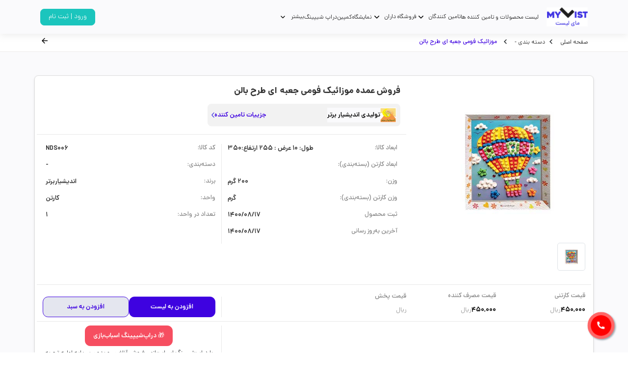

--- FILE ---
content_type: text/html; charset=utf-8
request_url: https://mylist.ir/product/605593
body_size: 30285
content:
<!DOCTYPE html>
<html lang="fa">

<head>
    <meta charset="UTF-8">
    <meta name="format-detection" content="telephone=no" />
    <meta http-equiv="X-UA-Compatible" content="IE=edge">
    <meta name="viewport" content="width=device-width, initial-scale=1.0, maximum-scale=1.0, user-scalable=no">

    <meta name="p:domain_verify" content="3b9e5618b21ae73bbc1436fb899e6397" />


    <meta name="google-site-verification" content="aTDihrRnEf7ooF77cD-GT-e1shBGyTa9hiJH5UOqZ4o" />



    <meta property="og:type" content="article" />
    <title> فروش عمده موزائیک فومی جعبه ای طرح بالن</title>
    
    <link rel="canonical" href="https://mylist.ir/product/605593" />



    <meta name="product_id" content="605593">
    <meta name="product_name" content=" فروش عمده موزائیک فومی جعبه ای طرح بالن">
    <meta name="product_price" content="450000">
    <meta name="product_old_price" content="450000">
    <meta name="availability" content="outofstock">
    <meta name="guarantee" content="guarantee">


    <meta name="title" content=" فروش عمده موزائیک فومی جعبه ای طرح بالن">
    <meta name="description" content="خرید موزائیک فومی جعبه ای طرح بالن، لیست قیمت موزائیک فومی جعبه ای طرح بالن، ارزانترین قیمت موزائیک فومی جعبه ای طرح بالن، مشخصات فنی موزائیک فومی جعبه ای طرح بالن، قیمت روز">
    <meta name="keywords">


    <meta itemprop="name" content=" فروش عمده موزائیک فومی جعبه ای طرح بالن">
    <meta itemprop="description" content="خرید موزائیک فومی جعبه ای طرح بالن، لیست قیمت موزائیک فومی جعبه ای طرح بالن، ارزانترین قیمت موزائیک فومی جعبه ای طرح بالن، مشخصات فنی موزائیک فومی جعبه ای طرح بالن، قیمت روز">

    <meta name="twitter:widgets:csp" content="on">
    <meta name="twitter:card" content="summary">
    <meta name="twitter:site" content="https://mylist.ir/">
    <meta name="twitter:title" content=" فروش عمده موزائیک فومی جعبه ای طرح بالن">
    <meta name="twitter:description" content="خرید موزائیک فومی جعبه ای طرح بالن، لیست قیمت موزائیک فومی جعبه ای طرح بالن، ارزانترین قیمت موزائیک فومی جعبه ای طرح بالن، مشخصات فنی موزائیک فومی جعبه ای طرح بالن، قیمت روز">
    <meta name="twitter:creator" content="https://mylist.ir/">
    <meta name="twitter:image" content="https://mylist.ir/images/product/NDS006.jpg" />


    <meta itemprop="itemprop" content=" فروش عمده موزائیک فومی جعبه ای طرح بالن">
    <meta itemprop="description" content="">
    <meta itemprop="image" content="https://mylist.ir/images/product/NDS006.jpg">




    <meta property="og:title" content=" فروش عمده موزائیک فومی جعبه ای طرح بالن" />
    <meta property="og:type" content="website" />
    <meta property="og:url" content="https://mylist.ir" />
    <meta property="og:site_name" content="مای‌لیست" />
    <meta property="og:image" content="https://mylist.ir/images/product/NDS006.jpg" />
    <meta property="og:description" content="خرید موزائیک فومی جعبه ای طرح بالن، لیست قیمت موزائیک فومی جعبه ای طرح بالن، ارزانترین قیمت موزائیک فومی جعبه ای طرح بالن، مشخصات فنی موزائیک فومی جعبه ای طرح بالن، قیمت روز">
    <meta property="og:site_name" content=" فروش عمده موزائیک فومی جعبه ای طرح بالن" />
    <meta property="og:locale" content="fa_IR">




    

    <link rel="stylesheet" href="/webtheme/public.css?v=STzYN0YizY605sdZlAkMekZvrRfa_PHFo-StVAl1Zsk">
<link rel="stylesheet" href="/webtheme/Responsive_public.css?v=JYrYlahJkncH_T0u_KE7M1QWnN0cxu1B8B4sgam3SNA">
<link rel="stylesheet" href="/webtheme/fonts/remixicon.css">
<link rel="stylesheet" href="/webtheme/bootstrap-5.0.2-dist/css/bootstrap.min.css">



<link rel="stylesheet" href="/webtheme/css/owl.carousel.min.css">
<link rel="stylesheet" href="/webtheme/css/owl.theme.default.min.css">

<link rel="stylesheet" href="/webtheme/css/jquery-ui.min.css">
<link rel="stylesheet" href="/webtheme/css/font-awesome.min.css">
<link rel="stylesheet" href="/webtheme/css/jquery.taginput.css">

<link rel="stylesheet" href="/webtheme/swiper/swiper.css">

<link href="/Content/sweetalert/sweet-alert.css" rel="stylesheet" />
<script src="/theme/js/jquery.js"></script>
<script type="text/javascript" src="/webtheme/js/owl.carousel.min.js"></script>


<script src="/Scripts/jquery.validate.min.js"></script>
<script src="/Scripts/jquery.validate.unobtrusive.min.js"></script>
<script src="/Scripts/jquery.unobtrusive-ajax.min.js"></script>
<link rel="shortcut icon" href="/favicon.png">
<link rel="stylesheet" href="/Scripts/persianDatepicker-master/css/persianDatepicker-default.css">
<script src="/Scripts/persianDatepicker-master/js/persianDatepicker.js"></script>


<audio id="notif-sound">
    <source src="/Notification-sound.ogg" type="audio/mpeg" />
</audio>




    <script>
        !function (t, e, n) {
            t.yektanetAnalyticsObject = n, t[n] = t[n] || function () {
                t[n].q.push(arguments)
            }, t[n].q = t[n].q || [];
            var a = new Date, r = a.getFullYear().toString() + "0" + a.getMonth() + "0" + a.getDate() + "0" + a.getHours(),
                c = e.getElementsByTagName("script")[0], s = e.createElement("script");
            s.id = "ua-script-TIzehYJy"; s.dataset.analyticsobject = n;
            s.async = 1; s.type = "text/javascript";
            s.src = "https://cdn.yektanet.com/rg_woebegone/scripts_v3/TIzehYJy/rg.complete.js?v=" + r, c.parentNode.insertBefore(s, c)
        }(window, document, "yektanet");
    </script>


</head>
<body>



    <div class="wrapper">
        



<header class="head-container   header-div">

    <div class="container-xl py-xl-0  d-flex justify-content-between">

        <!-- menu button toggle -->
        <button class="navbar-brand icon-nav-menu" data-bs-toggle="offcanvas" data-bs-target="#offcanvasRight" aria-controls="offcanvasRight">
            <img src="/webtheme/icon/Menu.png" alt="MenuLogo" width="30px">
        </button>
        <nav class="navbar navbar-expand-lg  ">
            <ul class="nav nav-ul">
                <li class="nav-item-menu ms-xl-3 m-none">
                    <a class="navbar-brand d-grid" href="/">
                        <img src="/webtheme/icon/logo.svg" alt=" لوگو مای‌لیست ">
                    </a>
                </li>

                <li class="nav-item-menu item-hover">
                    <a href="/offer" class="item-link"> لیست محصولات و تامین کننده ها</a>
                </li>
                <li class="nav-item-menu item-hover dropdown">
                    <a href="/DistributionToyCompany" class="item-link dropbtn "> تامین کنندگان</a>
                    <svg class="icon-arrow" width="24" height="24" viewBox="0 0 24 24" fill="none" xmlns="http://www.w3.org/2000/svg">
                        <path d="M7 10L12 15L17 10" stroke="#000000" stroke-width="2" stroke-linecap="round" stroke-linejoin="round">
                        </path>
                    </svg>
                    <div class="dropdown-content">
                        <a href="/DistributionToyCompany "> خدمات </a>
                        <a href="/plan">پلن مالی </a>
                    </div>
                </li>
                <li class="nav-item-menu item-hover dropdown">
                    <a href="/ToyStore" class="item-link dropbtn"> فروشگاه داران </a>
                    <svg class="icon-arrow" width="24" height="24" viewBox="0 0 24 24" fill="none" xmlns="http://www.w3.org/2000/svg">
                        <path d="M7 10L12 15L17 10" stroke="#000000" stroke-width="2" stroke-linecap="round" stroke-linejoin="round">
                        </path>
                    </svg>
                    <div class="dropdown-content">
                        <a href="/ToyStore"> خدمات </a>
                    </div>
                </li>
                <li class="nav-item-menu item-hover">
                    <a href="/exhibition" class="item-link"> نمایشگاه</a>
                </li>
                <li class="nav-item-menu item-hover"><a href="/Campaign" class="item-link"> کمپین</a></li>
                <li class="nav-item-menu item-hover"><a href="/DropShipping" class="item-link"> دراپ شیپینگ</a></li>
                <!-- Dropdown menu item more -->
                <li class="nav-item-menu item-hover dropdown">
                    <!-- Main link for dropdown menu -->
                    <a href="#" class="item-link dropbtn"> بیشتر </a>
                    <svg class="icon-arrow" width="24" height="24" viewBox="0 0 24 24" fill="none" xmlns="http://www.w3.org/2000/svg">
                        <path d="M7 10L12 15L17 10" stroke="#000000" stroke-width="2" stroke-linecap="round" stroke-linejoin="round">
                        </path>
                    </svg>
                    <!-- Dropdown content: links to different pages -->
                    <div class="dropdown-content">
                        <!-- Link to MyList Magazine -->
                        <a href="https://mag.mylist.ir"> مجله مای‌لیست </a>
                        <!-- Link to About Us page -->
                        <a href="/about"> درباره ما </a>
                        <!-- Link to the MyList Story page -->
                        <a href="https://mag.mylist.ir/%d8%af%d8%a7%d8%b3%d8%aa%d8%a7%d9%86-%d9%85%d8%a7%db%8c-%d9%84%db%8c%d8%b3%d8%aa%d8%8c-%d9%be%d9%84%d8%aa%d9%81%d9%88%d8%b1%d9%85-%d8%aa%d8%a7%d9%85%db%8c%d9%86-%d8%b9%d9%85%d8%af%d9%87-%d8%a7%d8%b3/">
                            داستان مای‌لیست
                        </a>
                        <!-- Link to the How It Works page -->
                        <a href="/guid">چگونه کار می‌کند</a>
                        <!-- Link to the Contact Us page -->
                        <a href="/contact"> تماس با ما </a>
                        <!-- Link to the Cooperation page -->
                        <a href="/Cooperation"> همکاری با مای‌لیست</a>
                    </div>
                </li>
            </ul>
        </nav>
        <div class="d-block d-md-none">
            <img src="/webtheme/icon/logo.svg" alt=" لوگو مای‌لیست ">
        </div>
        <!-- Offcanvas UserMenu for small screens -->
        <div class="offcanvas offcanvas-start menu-list-profile " tabindex="-1" id="offcanvasExample" aria-labelledby="offcanvasExampleLabel"
             style="visibility: visible;" aria-modal="true" role="dialog">
            <div class="offcanvas-body offcanvas-body-Profile">
                <button class="icon-nav" id="profile-icon-toggle" data-bs-dismiss="offcanvas" aria-label="Close">
                    <i class="ri-arrow-left-circle-line"></i>
                </button>

                <!-- collapsed dashboard -->
                <ul class="navbar-nav">
                    <li class="nav-item list-main">
                        <a href="/plan" class="item-link-icon">
                            <span class="collapse-list-text">پلن های مالی</span>
                            <i class="ri-home-3-line"></i>
                        </a>
                        <i class="ri-arrow-left-s-line"></i>
                    </li>
                    <li class="nav-item list-main">
                        <a href="/dashboard" class="item-link-icon">
                            <span class="collapse-list-text"> داشبورد </span>
                            <i class="ri-dashboard-line icon-size"></i>
                        </a>
                        <i class="ri-arrow-left-s-line"></i>
                    </li>
                    <li class="nav-item list-main">
                        <a href="/editprofile" class="item-link-icon">
                            <span class="collapse-list-text"> پروفایل </span>
                            <i class="ri-profile-line"></i>
                        </a>
                        <i class="ri-arrow-left-s-line"></i>
                    </li>
                    <li class="nav-item list-main" data-bs-toggle="offcanvas" data-bs-target="#messageRight" aria-controls="messageRight">
                        <a href="#" class="item-link-icon">
                            <span class="collapse-list-text"> پیام ها </span>
                            <i class="ri-message-2-line"></i>
                        </a>
                        <i class="ri-arrow-left-s-line"></i>
                    </li>
                </ul>
                <!-- collapsed dashboard -->
                <hr class="hr-information">
                <!-- collapsed dashboard2 -->
                <ul class="navbar-nav">
                    <li class="nav-item list-main">
                        <a href="/contact" class="item-link-icon">
                            <span class="collapse-list-text"> تماس با ما </span>
                            <i class="ri-phone-line"></i>
                        </a>
                        <i class="ri-arrow-left-s-line"></i>
                    </li>
                    <li class="nav-item list-main">
                        <a href="/about" class="item-link-icon">
                            <span class="collapse-list-text"> درباره ما </span>
                            <i class="ri-user-smile-line"></i>
                        </a>
                        <i class="ri-arrow-left-s-line"></i>
                    </li>
                    <li class="nav-item list-main">
                        <a href="/contact" class="item-link-icon">
                            <span class="collapse-list-text"> پشتیبانی مای‌لیست</span>
                            <i class="ri-customer-service-2-line"></i>
                        </a>
                        <i class="ri-arrow-left-s-line"></i>
                    </li>
                </ul>
                <!-- collapsed dashboard2 -->
                <hr class="hr-information">
                <div class="fixed-link">
                    <div class="link">
                        <div class="link-virtual">
                            <a href="https://t.me/mylistir"><i class="ri-telegram-line"></i></a>
                            <a href="https://api.whatsapp.com/send?phone=+989202122098"><i class="ri-whatsapp-line"></i></a>
                            <a href="https://www.instagram.com/mylist.ir"><i class="ri-instagram-line"></i></a>
                            <a href="https://www.linkedin.com/company/mylist-ir/about/"><i class="ri-linkedin-fill"></i></a>
                        </div>
                        <p> همراه شوید</p>
                    </div>
                    <hr class="hr-information">
                    <div id="rules">
                        <a href="/Account/Logout"> خروج از حساب کاربری </a>
                    </div>
                </div>
            </div>
        </div>
        <!-- Offcanvas Menu for small screens -->
        <div class="offcanvas offcanvas-end menu-list-item" tabindex="-1" id="offcanvasRight" aria-labelledby="offcanvasRightLabel">
            <div class="offcanvas-body offcanvas-body-Profile">
                <div class="back-home">
                    <button class="icon-nav" data-bs-dismiss="offcanvas" aria-label="Close">
                        <i class="ri-arrow-left-line"></i>
                    </button>
                </div>
                <br>
                <div class="container-fluid input-accordion">
                    <button type="submit" class="btn-accordion">
                        <i class="ri-search-line icon-size"></i>
                    </button>
                    <input type="search" placeholder="جستجو کنید |">
                </div>
                <ul class="navbar-nav">
                    <li class="nav-item list-menu-li">
                        <a href="/offer" class="item-link-icon">
                            <span class="collapse-list-text"> لیست محصولات و تامین کننده ها </span>
                            <i class="ri-home-6-line"></i>
                        </a>
                        <i class="ri-arrow-left-s-line"></i>
                    </li>
                    <li class="nav-item list-menu-li">
                        <a href="/about" class="item-link-icon">
                            <span class="collapse-list-text"> درباره ما </span>
                            <i class="ri-questionnaire-line"></i>
                        </a>
                        <i class="ri-arrow-left-s-line"></i>
                    </li>
                    <li class="nav-item list-menu-li">
                        <a href="/contact" class="item-link-icon">
                            <span class="collapse-list-text"> تماس با ما </span>
                            <i class="ri-phone-fill"></i>
                        </a>
                        <i class="ri-arrow-left-s-line"></i>
                    </li>
                    <li class="nav-item list-menu-li">
                        <a href="/account/register" class="item-link-icon">
                            <span class="collapse-list-text"> ثبت نام تامین کنندگان </span>
                            <i class="ri-bill-line"></i>
                        </a>
                        <i class="ri-arrow-left-s-line"></i>
                    </li>
                    <li class="nav-item list-menu-li">
                        <a href="/account/register" class="item-link-icon">
                            <span class="collapse-list-text"> ثبت نام فروشگاه ها </span>
                            <i class="ri-store-2-line"></i>
                        </a>
                        <i class="ri-arrow-left-s-line"></i>
                    </li>
                    <li class="nav-item list-menu-li">
                        <a href="/Campaign" class="item-link-icon">
                            <span class="collapse-list-text"> کمپین </span>
                            <i class="ri-team-line"></i>
                        </a>
                        <i class="ri-arrow-left-s-line"></i>
                    </li>
                    <li class="nav-item list-menu-li">
                        <a href="/DropShipping" class="item-link-icon">
                            <span class="collapse-list-text"> دراپ شیپینگ </span>
                            <i class="ri-currency-line"></i>
                        </a>
                        <i class="ri-arrow-left-s-line"></i>
                    </li>
                    <li class="nav-item list-menu-li">
                        <a href="/exhibition" class="item-link-icon">
                            <span class="collapse-list-text"> نمایشگاه </span>
                            <i class="ri-team-line"></i>
                        </a>
                        <i class="ri-arrow-left-s-line"></i>
                    </li>
                    <li class="nav-item list-menu-li">
                        <a href="/guid" class="item-link-icon">
                            <span class="collapse-list-text"> چگونه کار میکند؟ </span>
                            <i class="ri-question-line"></i>
                        </a>
                        <i class="ri-arrow-left-s-line"></i>
                    </li>
                    <li class="nav-item list-menu-li">
                        <a href="/plan" class="item-link-icon">
                            <span class="collapse-list-text"> پلن های مالی </span>
                            <i class="ri-currency-line"></i>
                        </a>
                        <i class="ri-arrow-left-s-line"></i>
                    </li>

                </ul>
            </div>
        </div>
        <!-- Navigation list for profile section -->
        <ul class="nav nav-profile">
                <li>
                    <!-- Link to login or signup page -->
                    <a href="/account/login" class="nav-login-profile btn-light-primary"> ورود | ثبت نام </a>
                    <!-- Tooltip or hint that appears when hovering over login -->
                    <div class="login-hint">
                        وارد شوید <div id="triangle-hint"></div>
                    </div>
                </li>
        </ul>

        <div class="box-search box_header_filter" style="display:none">
            <div class="input-search-menu">
                <input type="text" name="filter_text_input" id="filter_text_input" placeholder="جستجو کنید | نام کالا | برند">
                <button class="search"><i class="ri-search-line"></i></button>
                <button class="btn-closed close_header_filter"><i class="ri-close-line"></i></button>
            </div>
            <div class="text-search-menu">


                <div class="box-search-web">
                </div>

            </div>
        </div>
    </div>
</header>



<script src="/Scripts/forms/filter/header.js?v=c9IfJTDhFMFcZPh-EdjiSXjeyQN7NG7_JG0YooNk-Oo"></script>


<script>
    $(document).ready(function () {
        $('.item-link-icon').on('click', function () {
            var icon = $(this).find('.icon-toggle');
            if ($('#collapseOne').hasClass('show')) {
                icon.removeClass('icon-rotate');
            } else {
                icon.addClass('icon-rotate');
            }
        });
    });

    // انتخاب عناصر
    const progressBar = document.getElementById('progress-bar');
    const progressHeader = document.getElementById('progress-header');

    // گرفتن مقدار عددی از داخل تگ <h6>
    function updateProgressFromHeader() {
        const headerText = progressHeader.textContent; // متن داخل <h6>
        const match = headerText.match(/(\d+)%/); // پیدا کردن عدد با % در متن
        if (match) {
            const value = parseInt(match[1]); // تبدیل به عدد
            if (value >= 0 && value <= 100) {
                progressBar.style.width = value + '%'; // تغییر عرض پروگرس بار
            } else {
                console.error("مقدار باید بین 0 و 100 باشد.");
            }
        } else {
            console.error("هیچ عددی در متن یافت نشد.");
        }
    }

    // به‌روزرسانی پروگرس بار بر اساس مقدار اولیه
    updateProgressFromHeader();

</script>

        



<div class="wrapper bg-gray">

    <div class="head-cont">
        <div class="container head-address">
            <p>
                <a href="/">صفحه اصلی</a> <i class="ri-arrow-left-s-line"></i>
                <a href="/LandingCategory/36">  دسته بندی -  </a><i class="ri-arrow-left-s-line"></i>
                <span class="address">موزائیک فومی جعبه ای طرح بالن</span>
            </p>
            <button onclick="history.back()"><i class="ri-arrow-left-line"></i></button>

        </div>
    </div>

    <div class="bg-gray w-100 h-100 py-5">

        <div class="container-fluid  container-xl product-display-container px-3 px-xl-0">

            <div class=" product-card">
                <div class="row  ">
                    <div class="col-lg-4 product-image">
                        <img src="/images/product/NDS006.jpg" alt="موزائیک فومی جعبه ای طرح بالن" class=" product-big-image">
                        <div class="mt-2 small-images">



                                    <img src="/images/product/NDS006.jpg" class="thumbnail img-thumbnail select-img current-image" alt="موزائیک فومی جعبه ای طرح بالن">

                        </div>
                    </div>
                    <div class="col-lg-8  ">
                        <div class="row ">
                            <h1 class="product-display-title">فروش عمده موزائیک فومی جعبه ای طرح بالن</h1>
                            <div class="d-grid d-sm-flex justify-content-sm-between">
                                <div class="supplier-display-list">
                                    <div class="d-flex align-items-center gap-1 bg-gray">
                                        <img src="/images/profile/159Andishyarebartar.jpg" alt=""
                                             class="supplier-display-list-image">
                                        <h5 class="supplier-name">تولیدی اندیشیار برتر </h5>
                                    </div>
                                    <div class="d-flex align-items-center gap-1 gap-md-3">
                                        <a href="/supplierprofile/da969854-3be1-4bff-8810-cda65b40c612" class="supplier-details">جزییات تامین کننده</a>
                                        <img src="/webtheme/icon/Arrow - Right 1.svg" alt="">
                                    </div>

                                </div>
                                <div class="product-display-rating">
                                    <div class="d-flex align-items-center gap-1">

                                    </div>



                                </div>

                            </div>
                        </div>
                        <div class="row product-info-container mt-3">
                            <div class="col-12 col-sm-6 order-1  order-sm-0">
                                <div class="product-display-details">
                                    <p class="product-detail-property">
                                        <strong class="product-detail-label">ابعاد کالا:</strong>
                                        طول: 10 عرض : 255 ارتفاع:350
                                    </p>
                                    <p class="product-detail-property">
                                        <strong class="product-detail-label">
                                            ابعاد کارتن
                                            (بسته‌بندی):
                                        </strong>
                                        
                                    </p>

                                    <p class="product-detail-property">
                                        <strong class="product-detail-label">وزن:</strong>
                                        200 گرم
                                    </p>
                                    <p class="product-detail-property">
                                        <strong class="product-detail-label">
                                            وزن کارتن (بسته‌بندی):
                                        </strong>
                                         گرم
                                    </p>
                                    <p class="product-detail-property">
                                        <strong class="product-detail-label">
                                            ثبت محصول
                                        </strong>
                                        1400/08/17
                                    </p>
                                    <p class="product-detail-property">
                                        <strong class="product-detail-label">
                                            آخرین به‌روز رسانی
                                        </strong>
                                        1400/08/17
                                    </p>
                                </div>
                            </div>
                            <div class="col-12  col-sm-6 border-right order-0 order-sm-1">
                                <div class="product-display-details">
                                    <p class="product-detail-property">
                                        <strong class="product-detail-label">کد کالا:</strong>
                                        NDS006
                                    </p>
                                    <p class="product-detail-property">
                                        <strong class="product-detail-label">
                                            دسته‌بندی:
                                        </strong>
                                        -
                                    </p>
                                    <p class="product-detail-property">
                                        <strong class="product-detail-label">برند:</strong>
                                        اندیشیاربرتر
                                    </p>
                                    <p class="product-detail-property">
                                        <strong class="product-detail-label">
                                            واحد:
                                        </strong>
                                        کارتن
                                    </p>
                                    <p class="product-detail-property">
                                        <strong class="product-detail-label">
                                            تعداد در واحد:
                                        </strong>
                                        1
                                    </p>

                                </div>
                            </div>
                        </div>
                    </div>
                </div>
                <div class="row price-info mt-2 pt-2">
                    <div class="col-md-8  d-sm-flex align-items-center t ">

                        <div class="price-item col-12 col-sm-3">
                            <strong class="product-detail-label">  <span>قیمت کارتنی </span> </strong>
                            <p class="product-detail-property">
                                <span class="amount"> 450,000 </span>
                                <span class="toman">ریال</span>
                            </p>

                        </div>

                        <div class="price-item col-12 col-sm-3">
                            <strong class="product-detail-label">

                                <span>قیمت مصرف کننده </span>
                            </strong>
                            <p class="product-detail-property">
                                <span class="amount"> 450,000 </span>
                                <span class="toman">ریال</span>
                            </p>

                        </div>
                        <div class="price-item col-12  col-sm-3">
                            <strong class="product-detail-label">
                                <span>قیمت پخش</span>
                            </strong>
                            <p class="product-detail-property">
                                <span class="amount"> </span>
                                <span class="toman">ریال</span>
                            </p>

                        </div>

                    </div>
                    <div class=" col-md-4 border-right d-flex justify-content-end mt-3 gap-2" style="    justify-content: center !important;">
                        <button style="width:50% !important" class="btn btn-primary    add_selectedproduct_tolist_btn    "
                                data-bs-toggle="modal"
                                data-bs-target="#createOrderLoginModel" data-id="605593">
                            افزودن به
                            لیست
                        </button>
                        <button style="width:50% !important"  class=" btn btn-secondary   addToBasket_btn  " data-bs-toggle="modal"
                                data-bs-target="#createOrderLoginModel" data-id="605593">
                            افزودن به سبد
                        </button>
                    </div>
                </div>

                <div class="row price-info mt-2 pt-2">
                    <div class="col-md-8  d-sm-flex align-items-center t ">
                        <div class="price-item col-12  col-sm-3">
                        </div>
                        <div class="price-item col-12  col-sm-3">
                        </div>
                        <div class="price-item col-12  col-sm-3">
                        </div>
                    </div>

                    <div class="col-md-4 border-right d-flex justify-content-end gap-2" style="text-align:center">
                        <div class="col">

                        <a class="btn btn-danger" href="/dropshipping">
                            🎁 دراپ‌شیپینگ اسباب‌بازی
                        </a>
                        <div class="desc" style="font-size:small; padding-top:5px">با دراپ‌شیپینگ اسباب‌بازی، فروش آنلاین رو بدون سرمایه اولیه تجربه کن — جزئیات و راهنما اینجاست.</div>
                        </div>

                    </div>


                </div>


            </div>

        </div>



    </div>

        <div class="container-fluid container-xl px-3 px-xl-0">
            <h5 class="section-header ">لیست تامین کنندگان دیگر (1)</h5>
            <div class="supplier-list-order d-flex d-md-grid gap-2 flex-wrap  m-auto ">
                    <div class="row supplier-lists d-grid d-md-flex m-0">
                        <div class="col-12 col-md-8 d-grid d-md-flex align-items-center justify-content-md-between  gap-3 gap-md-0">
                            <div class="d-flex align-items-center gap-1 bg-gray p-2 rounded-3 w-md-25">
                                <img src="/images/profile/159Andishyarebartar.jpg" alt="تولیدی اندیشیار برتر " class="supplier-display-list-image">

                                <a href="/SupplierProfile/da969854-3be1-4bff-8810-cda65b40c612">
                                    <h5 class="supplier-name">تولیدی اندیشیار برتر </h5>
                                </a>

                            </div>
                            <div class="product-display-rating ">
                                <a href="/pages/list/648">
                                     لیست محصولات اندیشیاربرتر

                                </a>
                            </div>
                            <div class="price-item d-flex d-md-grid">
                                <strong class="product-detail-label">           <span>قیمت مصرف کننده </span> :</strong>
                                <p class="product-detail-property">
                                    <span class="amount">  450,000</span>
                                    <span class="toman">ریال</span>
                                </p>

                            </div>
                        </div>
                        <div class="col-12 col-md-4 border-right d-flex justify-content-end  gap-2 align-items-center">
                            <button class="btn btn-primary  add_selectedproduct_tolist_btn   " data-id="648" data-bs-toggle="modal"
                                    data-bs-target="#createOrderLoginModel">
                                افزودن به
                                لیست
                            </button>
                            <button class=" btn btn-secondary  addToBasket_btn     " data-id="648" data-bs-toggle="modal"
                                    data-bs-target="#createOrderLoginModel">
                                افزودن به سبد
                            </button>
                        </div>

                    </div>


            </div>

        </div>



    <div class="container-fluid container-xl px-3 px-xl-0 product-details-section mt-5 ">
        <div class="section-header">
            <ul class="details-menu">
                <li class="details-item">
                    <a href="#product-description" class="details-link">توضیحات کالا</a>
                </li>

                <li class="details-item">
                    <a href="#user-comments" class="details-link"> نظرات کاربر </a>
                </li>
                <li class="details-item">
                    <a href="#similar-product" class="details-link"> کالاهای مشابه</a>
                </li>

            </ul>
            <span class="report-issue Product-report" data-toggle="modal" data-target="#Modal_Discrepancy">
                <img src="/webtheme/icon/flag-fill.svg">
                گزارش مغایرت
            </span>
        </div>
        <!--details-content  -->
        <div class="details-content" id="product-description">
            <h5 class="header-name">توضیحات کالا</h5>
            <div class="header-content">
                <div class="details-list">
                    

                </div>

            </div>


        </div>


        



<div class="details-content user-comments" id="user-comments">
    <div class="d-flex justify-content-between align-items-center border-bottom pb-3">
        <h5 class="header-name border-0" id="product-description">نظرات کاربران(0) </h5>
        <a class="view-product-btn" data-target="#Modal_Comment" data-toggle="modal">
            <button type="button" >
                ثبت دیدگاه شما

            </button>
        </a>
    </div>
    <div class="header-content mt-3 d-flex d-md-grid gap-2 gap-md-0 flex-wrap m-auto m-md-2 ">
        <div class="user-comments-item px-3 pt-2 py-1 m-auto m-md-0">




        </div>


    </div>
</div>







<div class="modal fade" id="Modal_Comment" tabindex="-1" role="dialog" aria-labelledby="exampleModalCenterTitle" aria-hidden="true">
    <div class="modal-dialog modal-dialog-centered" role="document">
        <div class="modal-content">
            <div class="modal-header">
                <b class="modal-title" id="exampleModalLongTitle">محصول ثبت امتیاز و دیدگاه</b>
       
            </div>
            <form id="kt_form" name="kt_form" method="post" action="/Home/SaveComment">
                <div class="modal-body">

                    <input type="hidden" id="CommentGroupId" name="CommentGroupId" value="2">
                    <input type="hidden" id="ProductId" name="ProductId" value="605593">
                    <input type="hidden" id="ListId" name="ListId" value="">
                    <input type="hidden" id="UserId" name="UserId" value="">

                    <input type="hidden" value="60" data-val="true" data-val-number="The field Rate must be a number." data-val-required="The Rate field is required." id="Rate" name="Rate">
                    <p class="text-name-list"> امتیاز شما : ( امتیاز دهید )</p>

                    <input type="range" id="temp" name="temp" list="markers" step="20" style="width:100%" />
                    <datalist id="markers" width="100%">
                        <option value="0"></option>
                        <option value="20"></option>
                        <option value="40"></option>
                        <option value="60"></option>
                        <option value="80"></option>
                        <option value="100"></option>

                    </datalist>
                    <div class="d-flex justify-content-between">
                        <p>10%</p>
                        <p>20%</p>
                        <p>40%</p>
                        <p>60%</p>
                        <p>80%</p>
                        <p>100%</p>

                    </div>
                    <br>
                    <button type="button" class="register-points" data-dismiss="modal" data-bs-dismiss="modal">ثبت امتیاز</button>

                    <hr class="hr-line">
                    <textarea class="textarea-profile" rows="11" placeholder="نظر خود را درمورد این محصول بنویسید " id="Comment" name="Comment">
</textarea>
                    <br /><br />



                </div>

                <div class="butns-fixed">
                    <button type="submit" class="btn-save save_comment" data-dismiss="modal">ثبت دیدگاه</button>
                    <button type="button" class="close-butn" data-dismiss="modal">انصراف</button>

                </div>
            <input name="__RequestVerificationToken" type="hidden" value="CfDJ8CMW2F_K_TJJvnNe5Ohcxnd4HVFZpTe_qbg54TPAffehxtr9gJ5ehmSUPbtgcLy-WX18iKaaSH4S_U9VmTu9IjF5_1FkHV6jIhUofedP0vyk4Fa0nAxOvwK1tMCyr5fXQfy3yEQaawfu10ZipENI6ok" /></form>
        </div>
    </div>
</div>

<script>
    $(document).on("click", ".register-points", function () {
        $(".save_comment").trigger("click");
    });

    $(document).on("click", "#temp", function () {

        var id = $(this).val();
        $("#Rate").val(id);
    });
    $(document).on("submit", "#kt_form", function (e) {

        e.preventDefault();


        var $form = $(e.target);
        formData = new FormData(),
            params = $form.serializeArray(),

            $.each(params, function (i, val) {
                formData.append(val.name, val.value);
            });

        $.ajax({
            beforeSend: function () {
                startLoading();
            },

            url: $form.attr("action"),
            type: 'POST',
            data: formData,
            cache: false,
            contentType: false,
            processData: false,
            success: function (response) {
                if (response.success) {
                    showMessageSuccses("پیام", response.message);
                }
                else {
                    showMessageError("خطا", response.message);
                }
                stopLoading();

            }
        });

        return false;
    })



</script>




        <!-- Similar product -->
        <div class=" details-content   " id="similar-product">
            <h5 class="header-name"> کالاهای مشابه</h5>
            <div class="header-contet d-flex gap-2 container-top-sale">
                



    <div class="list-top-suppliers   d-grid ">
        <a href="/product/635104">
            <div class="img-company2">
                <input type="checkbox" hidden data-id="635104" class="select_product_add_tolist" />

                <img class="lazy" data-src="/images/product/RPK007.jpg" alt="پروفسور بالتازار">


            </div>
            <div class="pb-1">
                <p class="suppl-name text-center m-0">  آرمان فردا </p>
                <div class="suppl-Property d-flex gap-1 justify-content-center">
                    <p class="tags-games m-0 text-center"> </p>

                </div>
            </div>
        </a>

        <div class="flex-company2">

            <div class="flex-company2-price d-flex justify-content-between">
                <p class="price-text">قیمت فروش عمده:</p>
                <span class="currency">
                    <span class="amount">
                        1,100,000
                    </span>
                    ریال
                </span>

            </div>
            <button data-id="635104" class="showProductCompairModal   gap-1 justify-content-center align-items-center">
                <img src="/webtheme/icon/shop.svg">
                قیمت تامین‌کنندگان دیگر
            </button>
            <div class="d-flex justify-content-around mt-3 gap-2">
                <button class="btn btn-primary   add_selectedproduct_tolist " data-id="635104">افزودن به لیست</button>
                <button class="btn btn-secondary    addToBasket  " data-id="635104">افزودن به سبد</button>
            </div>




        </div>
    </div>
    <div class="list-top-suppliers   d-grid ">
        <a href="/product/604891">
            <div class="img-company2">
                <input type="checkbox" hidden data-id="604891" class="select_product_add_tolist" />

                <img class="lazy" data-src="/images/product/DOR071.jpg" alt="پراید تاکسی وکیومی">


            </div>
            <div class="pb-1">
                <p class="suppl-name text-center m-0">  درج توی </p>
                <div class="suppl-Property d-flex gap-1 justify-content-center">
                    <p class="tags-games m-0 text-center"> </p>

                </div>
            </div>
        </a>

        <div class="flex-company2">

            <div class="flex-company2-price d-flex justify-content-between">
                <p class="price-text">قیمت فروش عمده:</p>
                <span class="currency">
                    <span class="amount">
                        700,000
                    </span>
                    ریال
                </span>

            </div>
            <button data-id="604891" class="showProductCompairModal   gap-1 justify-content-center align-items-center">
                <img src="/webtheme/icon/shop.svg">
                قیمت تامین‌کنندگان دیگر
            </button>
            <div class="d-flex justify-content-around mt-3 gap-2">
                <button class="btn btn-primary   add_selectedproduct_tolist " data-id="604891">افزودن به لیست</button>
                <button class="btn btn-secondary    addToBasket  " data-id="604891">افزودن به سبد</button>
            </div>




        </div>
    </div>
    <div class="list-top-suppliers   d-grid ">
        <a href="/product/605416">
            <div class="img-company2">
                <input type="checkbox" hidden data-id="605416" class="select_product_add_tolist" />

                <img class="lazy" data-src="/images/product/SHD029.jpg" alt="تن پوش میمون سایز2">


            </div>
            <div class="pb-1">
                <p class="suppl-name text-center m-0">  شادی رویان </p>
                <div class="suppl-Property d-flex gap-1 justify-content-center">
                    <p class="tags-games m-0 text-center"> </p>

                </div>
            </div>
        </a>

        <div class="flex-company2">

            <div class="flex-company2-price d-flex justify-content-between">
                <p class="price-text">قیمت فروش عمده:</p>
                <span class="currency">
                    <span class="amount">
                        1,800,000
                    </span>
                    ریال
                </span>

            </div>
            <button data-id="605416" class="showProductCompairModal   gap-1 justify-content-center align-items-center">
                <img src="/webtheme/icon/shop.svg">
                قیمت تامین‌کنندگان دیگر
            </button>
            <div class="d-flex justify-content-around mt-3 gap-2">
                <button class="btn btn-primary   add_selectedproduct_tolist " data-id="605416">افزودن به لیست</button>
                <button class="btn btn-secondary    addToBasket  " data-id="605416">افزودن به سبد</button>
            </div>




        </div>
    </div>
    <div class="list-top-suppliers   d-grid ">
        <a href="/product/605443">
            <div class="img-company2">
                <input type="checkbox" hidden data-id="605443" class="select_product_add_tolist" />

                <img class="lazy" data-src="/images/product/SHD128.jpg" alt="پاپت پسر">


            </div>
            <div class="pb-1">
                <p class="suppl-name text-center m-0">  شادی رویان </p>
                <div class="suppl-Property d-flex gap-1 justify-content-center">
                    <p class="tags-games m-0 text-center"> </p>

                </div>
            </div>
        </a>

        <div class="flex-company2">

            <div class="flex-company2-price d-flex justify-content-between">
                <p class="price-text">قیمت فروش عمده:</p>
                <span class="currency">
                    <span class="amount">
                        540,000
                    </span>
                    ریال
                </span>

            </div>
            <button data-id="605443" class="showProductCompairModal   gap-1 justify-content-center align-items-center">
                <img src="/webtheme/icon/shop.svg">
                قیمت تامین‌کنندگان دیگر
            </button>
            <div class="d-flex justify-content-around mt-3 gap-2">
                <button class="btn btn-primary   add_selectedproduct_tolist " data-id="605443">افزودن به لیست</button>
                <button class="btn btn-secondary    addToBasket  " data-id="605443">افزودن به سبد</button>
            </div>




        </div>
    </div>



            </div>
            <a href="/products/36" class="see-more">مشاهده همه لیست ها <i class="ri-arrow-left-s-line"></i></a>


        </div>
        <!-- footer -->



    </div>

</div>
</div>





<div class="modal fade" id="Modal_Discrepancy" tabindex="-1" role="dialog" aria-labelledby="exampleModalCenterTitle" aria-hidden="true">
    <div class="modal-dialog modal-dialog-centered" role="document">
        <div class="modal-content">
            <div class="modal-header">
                <b class="modal-title" id="exampleModalLongTitle">گزارش مغایرت کالا </b>
                <button type="button" class="btn-close" data-dismiss="modal" aria-label="Close">
                </button>
            </div>
            <div class="modal-body">
                <p class="name-discr">اندیشیاربرتر | موزائیک فومی جعبه ای طرح بالن <span>NDS006</span></p>


                
<style>

    .header-fixed {
        display: none !important;
    }

    .Intro-list-container {
        display: none !important;
    }
</style>
<div class="wrapper-product">

    <form id="kt_formediproduct_report" name="kt_formediproduct_report" method="post" action="/List/SaveProductReport">
        <input type="hidden" data-val="true" data-val-required="The ProductId field is required." id="ProductId" name="ProductId" value="605593">


        

        <div class="box-discrepancy">
            <input type="checkbox" data-val="true" data-val-required="The InvalidName field is required." id="InvalidName" name="InvalidName" value="true">
            <label for="InvalidName">نام کالا نادرست است</label>
        </div>
        <div class="box-discrepancy">
            <input type="checkbox" data-val="true" data-val-required="The InvalidCost field is required." id="InvalidCost" name="InvalidCost" value="true">
            <label for="InvalidCost">قیمت کالا نادرست است</label>
        </div>
        <div class="box-discrepancy">
            <input type="checkbox" data-val="true" data-val-required="The InvalidFeature field is required." id="InvalidFeature" name="InvalidFeature" value="true">
            <label for="InvalidFeature">مشخصات کالا نادرست است</label>
        </div>
        <div class="box-discrepancy">
            <input type="checkbox" data-val="true" data-val-required="The InvalidBrand field is required." id="InvalidBrand" name="InvalidBrand" value="true">
            <label for="InvalidBrand">برند یا تامین کننده کالا نادرست است</label>
        </div>
        <div class="box-discrepancy">
            <input type="checkbox" data-val="true" data-val-required="The InvalidDescription field is required." id="InvalidDescription" name="InvalidDescription" value="true">
            <label for="InvalidDescription">توضیحات کالا نادرست است</label>
        </div>
        <hr>
        <p class="explanation">توضیحات در مورد کالا</p>
        <textarea class="textarea-list" rows="7" placeholder="برای ما یک توضیح بنویسید" id="Description" name="Description">
</textarea>
        <button type="submit" class="btn-save" data-dismiss="modal">ارسال</button>
        <button type="button" class="close-butn" data-dismiss="modal">انصراف</button>


    <input name="__RequestVerificationToken" type="hidden" value="CfDJ8CMW2F_K_TJJvnNe5Ohcxnd4HVFZpTe_qbg54TPAffehxtr9gJ5ehmSUPbtgcLy-WX18iKaaSH4S_U9VmTu9IjF5_1FkHV6jIhUofedP0vyk4Fa0nAxOvwK1tMCyr5fXQfy3yEQaawfu10ZipENI6ok" /><input name="InvalidName" type="hidden" value="false"><input name="InvalidCost" type="hidden" value="false"><input name="InvalidFeature" type="hidden" value="false"><input name="InvalidBrand" type="hidden" value="false"><input name="InvalidDescription" type="hidden" value="false"></form>

</div>


            </div>


        </div>
    </div>
</div>







        <style>
    .hidden {
        display: none;
    }
</style>


    <div class="modal fade" id="loginModalforInvoice" aria-hidden="true" aria-labelledby="exampleModalToggleLabel2" tabindex="-1" data-nosnippet>
        <div class="modal-dialog modal-dialog-centered modal-sm">
            <div class="modal-content">

                <div class="offcanvas-header">
                    <p>ورود / ثبت نام </p>
                    <button type="button" class="btn-close" data-bs-dismiss="modal" aria-label="Close" id="hint"></button>
                </div>

                <div class="modal-log-buyer">
                    <br><br>
                    <p>برای نمایش فاکتور وارد شوید</p>
                    <br>
                    <p>
                        در صورتی که کاربر مای‌لیست هستید با زدن دکمه ورود وارد شوید
                        در غیر این صورت در مای‌لیست ثبت نام کنید
                    </p>



                    <div class="modal-log-regist">
                        <a href="/account/register">  <button class="btn-modal-regist">ثبت نام</button></a>
                        <a href="/account/login" class="list_login_backurl"> <button class="btn-modal-login">ورود</button></a>
                    </div>

                </div>




            </div>

        </div>
    </div>


<div class="alert-box alert-plan-box hidden" id="alertBox" style="z-index:10000">
    <button id="closeBtn-alert-box" class="close-button">&times;</button>
    <div class="alert-icon">
        <img src="/webtheme/icon/exclamation-triangle.svg" alt="errore">
    </div>
    <p class="text-center normal-text mt-3">برای انجام این عملیات باید پلن مالی خود را ارتقا/فعال کنید.</p>
    <a href="/plan" class=" norm-btn m-auto mt-4  "> مشاهده پلن ها <img src="/webtheme/icon/arrow-sm.svg" alt="پلن"></a>
</div>


<div class="modal fade" id="modal_product" tabindex="-1" role="dialog" aria-labelledby="exampleModalCenterTitle" aria-hidden="true">
    <div class="modal-dialog modal-xl" role="document">
        <div class="modal-content">
            <div class="modal-header">
                <b class="modal-title" id="exampleModalLongTitle">مقایسه وخرید محصول</b>
                <button type="button" class="btn-close" data-dismiss="modal" data-bs-dismiss="modal" aria-label="Close">
                </button>
            </div>
            <div class="modal-body Modal_Product">
            </div>

        </div>
    </div>
</div>

<div class="modal fade" id="Modal_Duplicate" tabindex="-1" role="dialog" aria-labelledby="exampleModalCenterTitle" aria-hidden="true">
    <div class="modal-dialog modal-dialog-centered" role="document">
        <div class="modal-content">
            <div class="modal-header">
                <b class="modal-title" id="exampleModalLongTitle">موجود در لیست </b>
                <button type="button" class="btn-close" data-dismiss="modal" data-bs-dismiss="modal" aria-label="Close">
                </button>
            </div>
            <div class="modal-body dup Modal_Duplicate">
            </div>


        </div>
    </div>
</div>

<input type="hidden" id="add_selectedproduct_tolist" />

<div class="modal fade" id="modal_product_add_toList" tabindex="-1" role="dialog" aria-labelledby="exampleModalCenterTitle" aria-hidden="true">
    <div class="modal-dialog modal-dialog-centered" role="document">
        <div class="modal-content">
            <div class="modal-header">
                <b class="modal-title" id="exampleModalLongTitle">افزودن به لیست</b>

            </div>
            <div class="modal-body">
                <div class="box-list">
                    <p class="text-add-list"> کالای انتخاب شده را به لیست های دلخواه خود اضافه کنید و یا یک لیست جدید بسازید</p>
                </div>                <p class="text-entity-list">کالای انتخاب شده  :   <span class="productSelectedCount">1 مورد</span></p>
                <p class="text-input-list">یک لیست بسازید</p>
                <div class="input-add-list">
                    <input type="text" id="listCreateTitle" style="width:50%" placeholder="نام لیست را وارد کنید">
                    <button class="list-creation makeNewListFromProducts" data-type="0">ساخت لیست</button>

                    <button class="list-creation makeNewListFromProducts" data-type="2" style="position:relative;width:120px;left:-243px">ساخت لیست سفارش</button>


                </div>
                <p class="text-input-list">لیست شما</p>
                <div class="search-list">
                    <input type="text" class="filetrListByTitle" placeholder="جستجوی لیست ها">
                    <button><i class="ri-search-line"></i></button>
                </div>

                <div class="append-addTo-list" id="listResult">
                </div>
            </div>
            <div class="butns-fixed">
                <button type="button" class="btn-save-list addProducts_ToList" data-bs-dismiss="modal" data-dismiss="modal">ثبت تغییرات</button>
                <button type="button" class="close-butn" data-bs-dismiss="modal" data-dismiss="modal">انصراف</button>

            </div>
        </div>
    </div>
</div>

<div class='toast toast-error toasterror' style="display:none;z-index: 10000;">
    <div class="succses-alert">
        <div class="text-alert-succses">
            <div class="text-mdal-succses">
                <span class="toasttitle">  </span>
                <div class="alert-error">
                    <button class="toast-btn">متوجه شدم</button>
                    <p class="toasttext"></p>
                </div>
            </div>

        </div>

    </div>
</div>




<div class="offcanvas offcanvas-end menu-list-item" tabindex="-1" id="messageRight"
     aria-labelledby="offcanvasRightLabel">

    <div class="offcanvas-body offcanvas-body-menu">
        <div class="back-home">

            <button class="icon-nav" data-bs-dismiss="offcanvas" aria-label="Close">
                <i class="ri-arrow-left-line"></i>
            </button>

            <button class="system-message" aria-label="Close">

                پیام های سیستم

            </button>
        </div>

        <hr />


        <p>پیام های دیده نشده ( 0 ) <i class="ri-checkbox-circle-line"></i></p>




    </div>
</div>


<div class='toast toast-succses toastsuccses' style="display:none;z-index: 10000;">
    <div class="succses-alert">
        <div class="text-alert-succses">
            <div class="text-mdal-succses">
                <span class="toasttitle">  </span>
                <p class="toasttext"></p>
            </div>
            <div class="succses-border-toast"></div>
        </div>
    </div>
</div>


<div class='toast toast-succses-tashim toastsuccses_tashim'>
    <div class="succses-alert">
        <div class="text-alert-succses">
            <div class="text-mdal-succses">
                <div class="alert-factor">
                    <a href="#">  <button class="toast-btn toastclose ">تایید </button></a>
                    <p> <span class="toastinvoicetext"></span><i class="ri-file-list-3-line"></i></p>
                </div>
            </div>


        </div>
    </div>
</div>


<div class="modal fade" id="saveTempListModal" tabindex="-1" role="dialog" aria-labelledby="exampleModalCenterTitle" aria-hidden="true">
    <div class="modal-dialog modal-dialog-centered" role="document">
        <div class="modal-content">
            <div class="modal-header">
                <b class="modal-title" id="exampleModalLongTitle">ذخیره لیست</b>
                <button type="button" class="btn-close" data-bs-dismiss="modal" data-dismiss="modal" aria-label="Close">
                </button>
            </div>
            <div class="modal-body">
                <input type="hidden" id="basketId" name="basketId">
                <p class="text-name-list">برای لیست خود یک نام بگذارید</p>
                <input class='input-name-list' type="text" id="listTitle" name="listTitle" placeholder="مثال : سفارش بازی فکری">
                <br>
                <p class="text-save-list">لیست شما در قسمت لیستهای من ذخیره خواهد شد</p>


            </div>
            <div class="butns-fixed">
                <button type="button" class="btn-save editListTempTitle" data-bs-dismiss="modal" data-dismiss="modal">ذخیره لیست</button>
                <button type="button" class="close-butn" data-bs-dismiss="modal" data-dismiss="modal">انصراف</button>

            </div>
        </div>
    </div>
</div>

<div class="modal fade" id="modal_delet_list" tabindex="-1" role="dialog" aria-labelledby="exampleModalCenterTitle" aria-hidden="true">
    <div class="modal-dialog modal-dialog-centered modal-sm" role="document">
        <div class="modal-content ">
            <div class="modal-header">
                <b class="modal-title" id="exampleModalLongTitle">حذف از لیست</b>

            </div>
            <div class="modal-body">
                <div class="icon-delet">
                    <i class="ri-delete-bin-line"></i>
                    <p class="text-delet-item">   از حذف اطمینان دارید؟</p>
                </div>
            </div>
            <div class="butns-fixed">
                <button type="button" class="btn-delet-list deleteList  remove_selected_product" data-bs-dismiss="modal" data-dismiss="modal">تایید حذف </button>
                <button type="button" class="close-butn" data-bs-dismiss="modal" data-dismiss="modal">انصراف</button>

            </div>
        </div>
    </div>
</div>


<div class="modal fade" id="modal_delet_list_all" tabindex="-1" role="dialog" aria-labelledby="exampleModalCenterTitle" aria-hidden="true">
    <div class="modal-dialog modal-dialog-centered modal-sm" role="document">
        <div class="modal-content ">
            <div class="modal-header">
                <b class="modal-title" id="exampleModalLongTitle">حذف تمام کالاها از لیست</b>

            </div>
            <div class="modal-body">
                <div class="icon-delet">
                    <i class="ri-delete-bin-line"></i>
                    <p class="text-delet-item">   از حذف اطمینان دارید؟</p>
                </div>
            </div>
            <div class="butns-fixed">
                <button type="button" class="btn-delet-list remove_all_product" data-bs-dismiss="modal" data-dismiss="modal">تایید حذف </button>
                <button type="button" class="close-butn" data-bs-dismiss="modal" data-dismiss="modal">انصراف</button>

            </div>
        </div>
    </div>
</div>



<div class="modal fade" id="modal_sharing" tabindex="-1" role="dialog" aria-labelledby="exampleModalCenterTitle" aria-hidden="true">
    <div class="modal-dialog modal-dialog-centered" role="document">
        <div class="modal-content">
            <div class="modal-header">
                <b class="modal-title" id="exampleModalLongTitle">
                    اشتراک گذاری لیست
                </b>

            </div>
            <div class="modal-body modal_sharing_content">
            </div>
            <div class="butns-fixed">
                <button type="button" class="btn-save-list sendShare" data-bs-dismiss="modal" data-dismiss="modal"><i class="ri-send-plane-line"></i>ارسال </button>
                <button type="button" class="close-butn" data-bs-dismiss="modal" data-dismiss="modal">انصراف</button>

            </div>
        </div>
    </div>
</div>



<div class="modal fade" id="modal_payment" tabindex="-1" role="dialog" aria-labelledby="exampleModalCenterTitle" aria-hidden="true">
    <div class="modal-dialog modal-dialog-centered" role="document">
        <div class="modal-content modal_payment_content">
        </div>
    </div>

</div>



    <div class="modal fade" id="loginModalToggle2" aria-hidden="true" aria-labelledby="exampleModalToggleLabel2" tabindex="-1" data-nosnippet>
        <div class="modal-dialog modal-dialog-centered modal-sm">
            <div class="modal-content">

                <div class="offcanvas-header">
                    <p>ورود / ثبت نام </p>
                    <button type="button" class="btn-close" data-bs-dismiss="modal" aria-label="Close" id="hint"></button>
                </div>

                <div class="modal-log-buyer">
                <br><br>
                    <p>برای ثبت سفارش وارد شوید</p>
                    <br>
                    <p>
                        در صورتی که کاربر مای‌لیست هستید با زدن دکمه ورود وارد شوید
                        در غیر این صورت در مای‌لیست ثبت نام کنید
                    </p>



                    <div class="modal-log-regist">
                        <a href="/account/register">  <button class="btn-modal-regist">ثبت نام</button></a>
                        <a href="/account/login" class="list_login_backurl"> <button class="btn-modal-login">ورود</button></a>
                    </div>

                </div>




            </div>

        </div>
    </div>

<div class="rigth-chat receiver_content hide" id="templateReciverContent">
    <i class="ri-account-circle-line"></i>
    <p class="receiver_message"></p>
    <span class="send-date"></span>
</div>

<div class="alert alert-danger hide" id="templateError">
</div>
<div class="left-chat sender_content hide" id="templateSenderContent">
    <i class="ri-account-circle-line"></i>
    <p class="sender_message"></p>
    <span class="send-date"></span>
</div>



<img class="chat-image hide" id="templateChatImage" />
<a href="#!" class="download-file hide" id="templateFileDownload">
    <span class="fa fa-cloud-download"></span>
    <span>نمایش فایل</span>
</a>


<audio id="notif-sound">
    <source src="/Notification-sound.ogg" type="audio/mpeg" />
</audio>
<div class="MoreMessageDiv hide" id="templateMoreMessage">
    <a class="btn MoreMessageBtn">
        <span class="fa fa-angle-double-up"></span>
    </a>
</div>


<div class="offcanvas offcanvas-start box-chat chat_container" tabindex="-1" id="offcanvasChat"
     aria-labelledby="offcanvasExampleLabel">

    <div class="offcanvas-body fix-boxchat">

        <div class="page-chat">
            <p>صفحه گفتگو با تامین کننده</p>
            <button data-bs-toggle="offcanvas" data-bs-dismiss="offcanvas"
                    aria-label="Close">
                <i class="ri-arrow-left-line"></i>
            </button>
        </div>
        

<input type="hidden" id="ReciverUserName" name="ReciverUserName" />

<input type="hidden" name="userid" id="userid" />



<div class="page-chat">
    <div class="page-profile">
        <div class="chat-profile"><img class="user-img-profile" src="/webtheme/icon/Mask-Group-107.png" alt=""></div>
        <div>
            <strong class="chat_name"></strong>
            <p>-</p>
        </div>
    </div>
    <div class="box-setting">
        <button class="active-chat"><i class="ri-chat-3-line"></i></button>
        <button><i class="ri-file-2-line"></i></button>
        <button><i class="ri-image-line"></i></button>
        <button><i class="ri-settings-3-line"></i></button>
        <button class="fullscreen"><i class="ri-fullscreen-line"></i></button>
    </div>
</div>



<div class="chat-empty">


    <div class="chat-message chat_body">
        <div class="content">
        </div>
    </div>

    <div class="box-send-message chat_footer">
        <div class="textDiv"><i class="ri-account-circle-line"></i></div>
        <input type="text" name="chat_text" placeholder="چیزی بنویسید" id="chat_text">
        <button class="box-attachment">
            <input type="file" name="chat-image" id="chat-image">
            <label for="attachment">
                <i class="ri-attachment-line"></i>
            </label>
        </button>
        <button class="send-message sendBtn"><i class="ri-send-plane-fill"></i> ارسال</button>
        <a href="#bottom" class="last-message">

            <i class="ri-arrow-down-line"></i>
        </a>
    </div>
</div>







    </div>
</div>


    <div class="modal fade " id="createOrderLoginModel" aria-hidden="true" aria-labelledby="exampleModalToggleLabel2" tabindex="-1">
        <div class="modal-dialog modal-dialog-centered" role="document">



            
<div class="modal-content">
    <div class="modal-header">
        <b class="modal-title" id="exampleModalLongTitle">ورود/ثبت نام</b>
        <button type="button" class="close" data-bs-dismiss="modal" data-dismiss="modal" aria-label="Close">
            <span aria-hidden="true">&times;</span>
        </button>
    </div>
    <div class="modal-body">
        <form id="kt_formaccountlogin_modal" name="kt_formaccountlogin_modal" method="post" action="/Account/SignIn">
            <div class="login-form " id="login-form">
                <div class="box-login-input">
                    <p class="login-text mb-3">
                        کاربر گرامی برای ثبت لیست، ابتدا شماره همراه خود را وارد کنید
                    </p>
                    <div class="input-word-login">
                        <input type="text" class="one-time-password  register-input" placeholder="شماره همراه" data-val="true" data-val-required="شماره خود را وارد کنید" id="Mobile" name="Mobile" value="">

                    </div>
                    <p class="error-login text-one-time-password">شماره خود را وارد کنید</p>
                </div>
                <div class="fixed-buttons " style="height: auto;">
                    <button type="submit" class="btn-notific code" id="Receive-confirmation-code">
                        دریافت کد
                        تایید
                    </button>
                </div>


            </div>
        <input name="__RequestVerificationToken" type="hidden" value="CfDJ8CMW2F_K_TJJvnNe5Ohcxnd4HVFZpTe_qbg54TPAffehxtr9gJ5ehmSUPbtgcLy-WX18iKaaSH4S_U9VmTu9IjF5_1FkHV6jIhUofedP0vyk4Fa0nAxOvwK1tMCyr5fXQfy3yEQaawfu10ZipENI6ok" /></form>

        <form id="kt_formconfirmcode_login_modal" name="kt_formconfirmcode_login_modal" method="post" action="/VerifyCode">
            <div class="card text-center p-4  border-0 Confirmation-form" id="Confirmation-form">
                <input type="hidden" id="Mobile_input" name="Mobile_input">
                <img src="/webtheme/icon/logo_mylist_1.webp" alt="Mylist" class="mb-4 m-auto "
                     id="logo" width="130px">
                <p class="mb-3 login-text">کد تایید به شماره <span class="mobile_confirm_lable">۰۹۳۳۷۲۸۳۷۸۲</span> ارسال شد</p>
                <a class="mb-3 mylist-edit-number fw-bold" id="edited-number">اصلاح شماره</a>
                <button type="button" class="timer-loading order-buyer-timer sendCodeAgain">

                    <p class="timer style colorDefinition size_lg">1</p>
                </button>
                <div class="input-group justify-content-around">
                    <input type="text" placeholder="_" id="ConfirmCode" name="ConfirmCode"
                           autofocus class="form-control otp-input  mylist-otp">

                </div>
                <div class="fixed-buttons-login" style="height: auto;">
                    <div>
                        <button type="submit" class="btn-notific code mt-4 "> بررسی کد تایید</button>

                    </div>
                </div>
            </div>

        <input name="__RequestVerificationToken" type="hidden" value="CfDJ8CMW2F_K_TJJvnNe5Ohcxnd4HVFZpTe_qbg54TPAffehxtr9gJ5ehmSUPbtgcLy-WX18iKaaSH4S_U9VmTu9IjF5_1FkHV6jIhUofedP0vyk4Fa0nAxOvwK1tMCyr5fXQfy3yEQaawfu10ZipENI6ok" /></form>
    </div>
</div>


<script type="text/javascript" src="/webtheme/js/jquery.countdownTimer.min.js"></script>




        </div>
    </div>



<script>

    $('.toast-btn').click(function () {
        $('.toast-error').hide();

    })



</script>
        
    <div id="modal-overlay-popup" class="modal-overlay  modal-overlay-popup"></div>
    <div class="modal-container modal-container-popup justify-content-center align-items-center vh-100">
        <div class="m-auto popup-container">
            <button type="button" class="btn-close m-2" aria-label="Close" onclick="closeModalPopupRegister()"></button>
            <div class="form-header text-center ">
                <h4 class="m-0  small-heading">کاربر گرامی،</h4>
                <p class=" small-heading ">
                    برای دریافت پیشنهادهای ویژه <span class="text-primary">"مای‌لیست"</span> <br>لطفا فرم زیر را پر کنید.
                </p>
            </div>
            <form id="kt_formaccount_RegisterPopup" class="onboarding-form" name="kt_formaccount_RegisterPopup" method="post" action="/Account/CompleteOnboarding">
                <input type="hidden" class="form-control text-end" data-val="true" data-val-required="The RoleId field is required." id="RoleId" name="RoleId" value="0">
                <input type="hidden" class="form-control text-end" data-val="true" data-val-required="The LeadCreationType field is required." id="LeadCreationType" name="LeadCreationType" value="Popup">
                <input type="hidden" value="https://mylist.ir/product/605593" class="form-control text-end" data-val="true" data-val-length="The field VisitPageUrl must be a string with a maximum length of 100." data-val-length-max="100" id="VisitPageUrl" name="VisitPageUrl">
                <div class="mb-4">
                    <input type="text" class="form-control text-end" placeholder="شماره همراه" required data-val="true" data-val-length="The field Mobile must be a string with a maximum length of 150." data-val-length-max="150" data-val-required=" ضروری می باشد" id="Mobile" maxlength="150" name="Mobile" value="">
                </div>
                <div class="mb-3  ">
                    <label class="form-label "> نوع کسب و کار شما:</label>
                    <div class="form-check">
                        <input class="check-input role-class" type="radio" data-id="1005" name="account-type" id="buyer">
                        <label class="medium-text" for="buyer"> تولید کننده</label>
                    </div>
                    <div class="form-check">
                        <input class="check-input role-class" type="radio" data-id="1007" name="account-type" id="supplier">
                        <label class="medium-text" for="supplier">پخش کننده</label>
                    </div>
                    <div class="form-check">
                        <input class="check-input role-class" type="radio" data-id="1004" name="account-type" id="shopekepper">
                        <label class="medium-text" for="shopekepper">فروشگاه‌دار </label>
                    </div>

                    <div class="form-check">
                        <input class="check-input role-class" type="radio" data-id="1017" name="account-type" id="OrganAndSchollUser">
                        <label class="medium-text" for="OrganAndSchollUser">مدارس و سازمانها </label>
                    </div>

                    <div class="form-check">
                        <input class="check-input role-class" type="radio" data-id="1018" name="account-type" id="OtherMajorBuyers">
                        <label class="medium-text" for="OtherMajorBuyers">سایر خریداران عمده </label>
                    </div>

                </div>
                <div class="d-flex align-items-center justify-content-between mt-4">

                    <button type="submit" class="norm-btn w-100">تایید</button>
                </div>
            <input name="__RequestVerificationToken" type="hidden" value="CfDJ8CMW2F_K_TJJvnNe5Ohcxnd4HVFZpTe_qbg54TPAffehxtr9gJ5ehmSUPbtgcLy-WX18iKaaSH4S_U9VmTu9IjF5_1FkHV6jIhUofedP0vyk4Fa0nAxOvwK1tMCyr5fXQfy3yEQaawfu10ZipENI6ok" /></form>

        </div>
    </div>


        


<div class="footer-mainPage">
    <div class="container baner-commdiys">
        <div class="baner-commdiys-box">
            <div class="group-img">
                <img src="/webtheme/icon/task-square.svg" alt=" سفارش راحت ">


            </div>
            <p>سفارش راحت </p>
        </div>
        <div class="baner-commdiys-box">
            <div class="group-img">
                <img src="/webtheme/icon/shield-tick.svg" alt=" پرداخت آسان در مای‌لیست">
            </div>
            <p>پرداخت امن</p>
        </div>
        <div class="baner-commdiys-box">
            <div class="group-img">
                <img src="/webtheme/icon/truck-tick.svg" alt="ارسال در مای‌لیست">
            </div>
            <p>ارسال به همه جا</p>
        </div>
        <div class="baner-commdiys-box">
            <div class="group-img">
                <img src="/webtheme/icon/tag-user.svg" alt=" پشتیبانی مای‌لیست">
            </div>
            <p>پشتیبانی ۲۴ ساعته</p>
        </div>
    </div>
    <div class="container footer-ul">
        <div class="footer-menu">
            <div class="svg-brand">
                <img src="/webtheme/icon/logo_mylist_1.webp" alt="وب سایت مای‌لیست">
            </div>
            <div class="footer-menu-items">
                <ul class="navbar-nav footer-nav">

                    <li class="nav-item border-0"><a href="/about" class="nav-link-footer">درباره‌ما </a> </li>
                    <li class="nav-item"><a href="/privacy" class="nav-link-footer"> حریم خصوصی </a></li>
                    <li class="nav-item"><a href="/contact" class="nav-link-footer">تماس با‌ما </a> </li>
                    <li class="nav-item"><a href="/guid" class="nav-link-footer">راهنمای استفاده </a> </li>
                    <li class="nav-item"><a href="/plan" class="nav-link-footer"> پلن‌های مالی  </a> </li>
                    <li class="nav-item"><a href="/rules" class="nav-link-footer">قوانین مقررات </a> </li>
                </ul>
                <div class="footer-addres">




                    <input type="hidden" id="isMobile" />
    <p class="join"> عضویت در باشگاه مشتریان: </p>
    <div class="box-input-code">
        <input type="text" id="email" placeholder='ایمیل'>
        <button class="saveNewsRequest" style="background-color: transparent;">
            <img src="/webtheme/icon/send.svg">
        </button>
    </div>



                    <div class="link">
                        <p> شبکه‌های اجتماعی:</p>
                        <div class="link-virtual">
                            <a href="https://api.whatsapp.com/send?phone=&#x2B;989018800115">
                                <img src="/webtheme/icon/whatsapp.svg">

                            </a>
                            <a href="https://t.me/mylistir">
                                <img src="/webtheme/icon/Telegram.svg">
                            </a>
                            <a href="https://www.linkedin.com/company/mylist-ir/about/">
                                <img src="/webtheme/icon/linkedin.svg" alt="">
                            </a>
                            <a href="https://www.instagram.com/mylist.ir">
                                <img src="/webtheme/icon/instagramIcon.svg">
                            </a>

                        </div>

                    </div>
                </div>
            </div>

        </div>
        <div class="suport-mylist-container px-2 py-3">
            <div class="suport-mylist">
                <p class="footer-addres-title">نشانی:</p>
                <p class="footer-addres-text"> تهران، خیابان آزادی، روبروی خیابان دکتر قریب، جنب بانک رفاه، پلاک 134، طبقه سوم، واحد 18، پلت فرم مای لیست</p>
            </div>

            <div class="suport-mylist">
                <p class="footer-addres-title"> پشتیبـانی :</p>
                <p class="footer-addres-text">02166936859</p>
            </div>

        </div>

    </div>
    <div class="container-md container-fluid mylist-footer footer-end">
        <div class="text-footer">


            <div class="title-commodity">

                <p style=" text-align:justify">
                    <br>
                    <span style="font-family:dana; font-size:15px">
                        <strong>
                            راسته بازار اصناف، مای‌لیست
                        </strong>
                    </span><br>
                    مای لیست، یک سرویس خلاقانه مبتنی بر آی تی و راه کاری راهبردی در ارتقا شیوه های تجارت و توسعه کسب و کارهاست. با استفاده از ابزارهای مای لیست می توانید محصولات و خدمات تان را به شیوه کارآمدتری به مشتریانتان عرضه کنید و جایگاه و سهم بازارتان را ارتقا دهید. فرایندهای سازمانی تان را بهینه سازی کنید، هزینه ها را کاهش دهید و رضایت مشتریانتان را از محصولات و خدمات تان ارتقا دهید. مجموعه ابزارهای مای لیست، از سوی گروهی از متخصصین توسعه کسب و کار ایجاد شده و برای توسعه و همـــــــــــگانی کردن استفاده از تکنولوژی در ارتقا فرایندهای سازمانی و فروش، برنامه های گسترده ای دارد. برای ارتباط با ما و ایجاد همکاری و هم افزایی، با ما تماس بگیرید.
                    <br>

            </div>
        </div>
        
            <div class="namad-el">
                <a referrerpolicy='origin' target='_blank' href='https://trustseal.enamad.ir/?id=323993&Code=AqsBPhCuYpQ3XNfZPIit'><img referrerpolicy='origin' src='https://trustseal.enamad.ir/logo.aspx?id=323993&Code=AqsBPhCuYpQ3XNfZPIit' alt='' style='cursor:pointer' Code='AqsBPhCuYpQ3XNfZPIit'></a>

            </div>
        


    </div>
</div>
<p style="text-align: center;margin-top: 20px;">
    برای استفاده از مطالب مای‌لیست، داشتن «هدف غیرتجاری» و ذکر
    «منبع» کافیست. تمام حقوق اين وب ‌سايت نیز برای (پلتفرم مای‌لیست) است
</p>



    </div>

    <a href="tel:02166936859" class="float float-phone" target="_blank">
        <i class="ri-phone-fill"></i>
    </a>



    

<script src="/theme/js/popper.js"></script>
<script src="/theme/js/jquery-ui.js"></script>
<script src="/webtheme/bootstrap-5.0.2-dist/js/bootstrap.js"></script>


<script src="/Scripts/library.js?v=OauQ6Ti3rvK-i8wcGrDaXBUickkDtbxpiw3yOiTiaoI"> </script>
<script src="/Scripts/forms/general.js?v=nI7arudr2kLfuzdPWmWF6YCu3Q03gG2yVXnL5hAqzOA"> </script>

<script src="/scripts/forms/shared/config.js?v=MPWRAawzzz5RxUzecKgrFl59OvM4uVxuKUzxlXb_So4"></script>
<script src="/scripts/forms/shared/helper.js?v=7r59nSo7r-LEgdAiIRGxu-A_wHE5xzbxkd26pN49jX8"></script>

<script src="/Scripts/sweet-alert.js"></script>

<script src="/theme/numeral/numeral.js"></script>

<script src="/Scripts/jquery.blockUI.js"></script>
<script src="/webtheme/js/slider_input.js"></script>




<script type="text/javascript" src="/Scripts/jquery.lazy.min.js"></script>


<script src="/webtheme/js/bootstrap.bundle.min.js"></script>


<script src="/scripts/library/signal.js"></script>

<script src="/scripts/forms/chat/chat.js"></script>
<script src="/webtheme/swiper/swiper.js"></script>

<style>

    .hide {
        display: none !important;
    }
</style>
<script>


    $(document).ready(function () {

    loadLazyLoadin();


    });




</script>

    
    <script>

        $(document).on("submit", "#kt_formediproduct_report", function (e) {
            e.preventDefault();
            var $form = $(e.target);
            formData = new FormData(),
                params = $form.serializeArray(),

                $.each(params, function (i, val) {
                    formData.append(val.name, val.value);
                });

            $.ajax({
                beforeSend: function () {
                    startLoading();
                },

                url: $form.attr("action"),
                type: 'POST',
                data: formData,
                cache: false,
                contentType: false,
                processData: false,
                success: function (response) {

                    if (response.success) {


                    }
                    else {
                        showMessageError("خطا", response.message);
                    }
                    stopLoading();

                }
            });

            return false;
        })

         $(document).on("click", ".select-img", function () {
           var newSrc = $(this).attr("src");

            $(".product-big-image").attr("src", newSrc);

            $(".select-img").removeClass("current-image");
            $(this).addClass("current-image");
        });
    </script>


</body>

</html>



--- FILE ---
content_type: text/css
request_url: https://mylist.ir/webtheme/public.css?v=STzYN0YizY605sdZlAkMekZvrRfa_PHFo-StVAl1Zsk
body_size: 144445
content:
* {
  padding: 0px;
  margin: 0px;
  /* border: 1px solid green; */
}

/* dashboard */
.normal-text {
  font-size: 13px;
  font-weight: 300;
  color: #000;
  line-height: normal;
  line-height: 40px;
}

.medium-text {
  font-size: 16px;
  font-weight: 400;
  color: #313131;
  font-size: iran;
  line-height: normal;
}

.blurred-text {
  filter: blur(5px);
  /*    user-select: none;
    pointer-events: none; */
}

.sweet-alert .cancel {
  border: 0 !important;
  border-radius: 0.25em !important;
  background: initial !important;
  background-color: #aaa !important;
  color: #fff !important;
  font-size: 1.0625em !important;
}

.sweet-alert .confirm {
  border: 0 !important;
  border-radius: 0.25em !important;
  background: initial !important;
  background-color: #3085d6 !important;
  color: #fff !important;
  font-size: 1.0625em !important;
}

.sweet-alert .pulseWarning {
  display: none !important;
}

.supplier-img {
  height: 300px;
  object-fit: fill;
}

.btn {
  display: inline-block !important;
  font-weight: normal !important;
  color: #3f4254 !important;
  text-align: center !important;
  vertical-align: middle !important;
  -webkit-user-select: none !important;
  -moz-user-select: none !important;
  -ms-user-select: none !important;
  user-select: none;
  background-color: transparent;
  border: 1px solid transparent;
  padding: 0.65rem 1rem !important;
  font-size: 1rem !important;
  line-height: 1.5 !important;
  border-radius: 0.675rem !important;
  -webkit-transition: color 0.3s ease-in-out, background-color 0.3s ease-in-out,
    border-color 0.3s ease-in-out, -webkit-box-shadow 0.3s ease-in-out !important;
  transition: color 0.3s ease-in-out, background-color 0.3s ease-in-out,
    border-color 0.3s ease-in-out, -webkit-box-shadow 0.3s ease-in-out !important;
  transition: color 0.3s ease-in-out, background-color 0.3s ease-in-out,
    border-color 0.3s ease-in-out, box-shadow 0.3s ease-in-out;
  transition: color 0.3s ease-in-out, background-color 0.3s ease-in-out,
    border-color 0.3s ease-in-out, box-shadow 0.3s ease-in-out,
    -webkit-box-shadow 0.3s ease-in-out;
}

.btn-sm {
  padding: 0.55rem 0.75rem !important;
  font-size: 0.925rem;
  line-height: 1.35 !important;
  border-radius: 0.675rem;
}

.btn.btn-danger {
  color: #ffffff !important;
  background-color: #f64e60;
  border-color: #f64e60;
}

.btn.btn-primary {
  color: #ffffff !important;
  background-color: #3e02e0;
  border-color: #3e02e0;
}

.btn.btn-primary:hover {
  color: #ffffff !important;
  background-color: #875ef5;
  border-color: #875ef5;
}

.btn.btn-secondary {
  color: #3e02e0 !important;
  background-color: #e4e6ef !important;
  border-color: #3e02e0 !important;
  -webkit-box-shadow: none;
  box-shadow: none;
}

.btn.btn-secondary:hover {
  color: #ffffff !important;
  background-color: #3e02e0 !important;
  border-color: #3e02e0 !important;
  transition: font-size 0.4s, background 0.4s;
}

.btn-danger:hover {
  color: #ffffff !important;
  background-color: #f42a3f;
  border-color: #f41d34;
  transition: font-size 0.4s, background 0.4s;
}

.btn-danger:focus,
.btn-danger.focus {
  color: #ffffff !important;
  background-color: #f42a3f;
  border-color: #f41d34;
  -webkit-box-shadow: 0 0 0 0.2rem rgba(247, 105, 120, 0.5);
  box-shadow: 0 0 0 0.2rem rgba(247, 105, 120, 0.5);
}

.btn.btn-light {
  color: #181c32;
  background-color: #f3f6f9;
  border-color: #f3f6f9;
  -webkit-box-shadow: none;
  box-shadow: none;
}

.btn-light:hover {
  color: #858585 !important;
  background-color: #f3f6f9;
  border-color: #f3f6f9;
  -webkit-box-shadow: none;
  box-shadow: none;
  transition: font-size 0.4s, background 0.4s;
}

.btn.btn-text-warning {
  color: #ffa800;
}

.btn-lg {
  padding: 0.825rem 1.42rem;
  font-size: 1.08rem;
  line-height: 1.5;
  border-radius: 0.675rem;
}

.btn-block {
  display: block;
  width: 100%;
}

.btn-light-primary {
  color: #ffffff !important;
  background-color: #1bc5bd !important;
  border-color: #1bc5bd !important;
}

.btn-light-primary:hover {
  color: #1bc5bd !important;
  background-color: rgb(201, 247, 245) !important;
  border-color: transparent;
  transition: font-size 0.4s, background 0.4s;
  border: 1px solid #1bc5bd !important;
}

.btn.btn-pill {
  border-radius: 2rem;
}

.btn.btn-icon.btn-sm,
.btn-group-sm>.btn.btn-icon {
  height: calc(1.35em + 1.1rem + 2px);
  width: calc(1.35em + 1.1rem + 2px);
}

.btn.btn-light-facebook {
  color: #3b5998;
  background-color: rgba(59, 89, 152, 0.1);
  border-color: transparent;
}

.btn.btn-light-facebook i {
  color: #3b5998;
}

.btn.btn-light-facebook .svg-icon svg g [fill] {
  -webkit-transition: fill 0.3s ease;
  transition: fill 0.3s ease;
  fill: #3b5998;
}

.btn.btn-light-facebook .svg-icon svg:hover g [fill] {
  -webkit-transition: fill 0.3s ease;
  transition: fill 0.3s ease;
}

.btn.btn-light-facebook.dropdown-toggle:after {
  color: #3b5998;
}

.btn.btn-light-facebook:hover:not(.btn-text):not(:disabled):not(.disabled),
.btn.btn-light-facebook:focus:not(.btn-text),
.btn.btn-light-facebook.focus:not(.btn-text) {
  color: #ffffff;
  background-color: #3b5998;
  border-color: transparent;
}

.btn.btn-light-facebook:hover:not(.btn-text):not(:disabled):not(.disabled) i,
.btn.btn-light-facebook:focus:not(.btn-text) i,
.btn.btn-light-facebook.focus:not(.btn-text) i {
  color: #ffffff;
}

.btn.btn-light-facebook:hover:not(.btn-text):not(:disabled):not(.disabled) .svg-icon svg g [fill],
.btn.btn-light-facebook:focus:not(.btn-text) .svg-icon svg g [fill],
.btn.btn-light-facebook.focus:not(.btn-text) .svg-icon svg g [fill] {
  -webkit-transition: fill 0.3s ease;
  transition: fill 0.3s ease;
  fill: #ffffff;
}

.btn.btn-light-facebook:hover:not(.btn-text):not(:disabled):not(.disabled) .svg-icon svg:hover g [fill],
.btn.btn-light-facebook:focus:not(.btn-text) .svg-icon svg:hover g [fill],
.btn.btn-light-facebook.focus:not(.btn-text) .svg-icon svg:hover g [fill] {
  -webkit-transition: fill 0.3s ease;
  transition: fill 0.3s ease;
}

.btn.btn-light-facebook:hover:not(.btn-text):not(:disabled):not(.disabled).dropdown-toggle:after,
.btn.btn-light-facebook:focus:not(.btn-text).dropdown-toggle:after,
.btn.btn-light-facebook.focus:not(.btn-text).dropdown-toggle:after {
  color: #ffffff;
}

.btn.btn-light-facebook.disabled,
.btn.btn-light-facebook:disabled {
  color: #3b5998;
  background-color: rgba(59, 89, 152, 0.1);
  border-color: transparent;
}

.btn.btn-light-facebook.disabled i,
.btn.btn-light-facebook:disabled i {
  color: #3b5998;
}

.btn.btn-light-facebook.disabled .svg-icon svg g [fill],
.btn.btn-light-facebook:disabled .svg-icon svg g [fill] {
  -webkit-transition: fill 0.3s ease;
  transition: fill 0.3s ease;
  fill: #3b5998;
}

.btn.btn-light-facebook.disabled .svg-icon svg:hover g [fill],
.btn.btn-light-facebook:disabled .svg-icon svg:hover g [fill] {
  -webkit-transition: fill 0.3s ease;
  transition: fill 0.3s ease;
}

.btn.btn-light-facebook.disabled.dropdown-toggle:after,
.btn.btn-light-facebook:disabled.dropdown-toggle:after {
  color: #3b5998;
}

.btn.btn-light-facebook:not(:disabled):not(.disabled):active:not(.btn-text),
.btn.btn-light-facebook:not(:disabled):not(.disabled).active,
.show>.btn.btn-light-facebook.dropdown-toggle,
.show .btn.btn-light-facebook.btn-dropdown {
  color: #ffffff;
  background-color: #3b5998;
  border-color: transparent;
}

.btn.btn-light-facebook:not(:disabled):not(.disabled):active:not(.btn-text) i,
.btn.btn-light-facebook:not(:disabled):not(.disabled).active i,
.show>.btn.btn-light-facebook.dropdown-toggle i,
.show .btn.btn-light-facebook.btn-dropdown i {
  color: #ffffff;
}

.btn.btn-light-facebook:not(:disabled):not(.disabled):active:not(.btn-text) .svg-icon svg g [fill],
.btn.btn-light-facebook:not(:disabled):not(.disabled).active .svg-icon svg g [fill],
.show>.btn.btn-light-facebook.dropdown-toggle .svg-icon svg g [fill],
.show .btn.btn-light-facebook.btn-dropdown .svg-icon svg g [fill] {
  -webkit-transition: fill 0.3s ease;
  transition: fill 0.3s ease;
  fill: #ffffff;
}

.btn.btn-light-facebook:not(:disabled):not(.disabled):active:not(.btn-text) .svg-icon svg:hover g [fill],
.btn.btn-light-facebook:not(:disabled):not(.disabled).active .svg-icon svg:hover g [fill],
.show>.btn.btn-light-facebook.dropdown-toggle .svg-icon svg:hover g [fill],
.show .btn.btn-light-facebook.btn-dropdown .svg-icon svg:hover g [fill] {
  -webkit-transition: fill 0.3s ease;
  transition: fill 0.3s ease;
}

.btn.btn-light-facebook:not(:disabled):not(.disabled):active:not(.btn-text).dropdown-toggle:after,
.btn.btn-light-facebook:not(:disabled):not(.disabled).active.dropdown-toggle:after,
.show>.btn.btn-light-facebook.dropdown-toggle.dropdown-toggle:after,
.show .btn.btn-light-facebook.btn-dropdown.dropdown-toggle:after {
  color: #ffffff;
}

.btn.btn-facebook {
  color: #ffffff;
  background-color: #3b5998;
  border-color: #3b5998;
}

.btn.btn-facebook i {
  color: #ffffff;
}

.btn.btn-facebook .svg-icon svg g [fill] {
  -webkit-transition: fill 0.3s ease;
  transition: fill 0.3s ease;
  fill: #ffffff;
}

.btn.btn-facebook .svg-icon svg:hover g [fill] {
  -webkit-transition: fill 0.3s ease;
  transition: fill 0.3s ease;
}

.btn.btn-facebook.dropdown-toggle:after {
  color: #ffffff;
}

.btn.btn-facebook:hover:not(.btn-text):not(:disabled):not(.disabled),
.btn.btn-facebook:focus:not(.btn-text),
.btn.btn-facebook.focus:not(.btn-text) {
  color: #ffffff;
  background-color: #30497c;
  border-color: #30497c;
}

.btn.btn-facebook:hover:not(.btn-text):not(:disabled):not(.disabled) i,
.btn.btn-facebook:focus:not(.btn-text) i,
.btn.btn-facebook.focus:not(.btn-text) i {
  color: #ffffff;
}

.btn.btn-facebook:hover:not(.btn-text):not(:disabled):not(.disabled) .svg-icon svg g [fill],
.btn.btn-facebook:focus:not(.btn-text) .svg-icon svg g [fill],
.btn.btn-facebook.focus:not(.btn-text) .svg-icon svg g [fill] {
  -webkit-transition: fill 0.3s ease;
  transition: fill 0.3s ease;
  fill: #ffffff;
}

.btn.btn-facebook:hover:not(.btn-text):not(:disabled):not(.disabled) .svg-icon svg:hover g [fill],
.btn.btn-facebook:focus:not(.btn-text) .svg-icon svg:hover g [fill],
.btn.btn-facebook.focus:not(.btn-text) .svg-icon svg:hover g [fill] {
  -webkit-transition: fill 0.3s ease;
  transition: fill 0.3s ease;
}

.btn.btn-facebook:hover:not(.btn-text):not(:disabled):not(.disabled).dropdown-toggle:after,
.btn.btn-facebook:focus:not(.btn-text).dropdown-toggle:after,
.btn.btn-facebook.focus:not(.btn-text).dropdown-toggle:after {
  color: #ffffff;
}

.btn.btn-facebook.disabled,
.btn.btn-facebook:disabled {
  color: #ffffff;
  background-color: #3b5998;
  border-color: #3b5998;
}

.btn.btn-facebook.disabled i,
.btn.btn-facebook:disabled i {
  color: #ffffff;
}

.btn.btn-facebook.disabled .svg-icon svg g [fill],
.btn.btn-facebook:disabled .svg-icon svg g [fill] {
  -webkit-transition: fill 0.3s ease;
  transition: fill 0.3s ease;
  fill: #ffffff;
}

.btn.btn-facebook.disabled .svg-icon svg:hover g [fill],
.btn.btn-facebook:disabled .svg-icon svg:hover g [fill] {
  -webkit-transition: fill 0.3s ease;
  transition: fill 0.3s ease;
}

.btn.btn-facebook.disabled.dropdown-toggle:after,
.btn.btn-facebook:disabled.dropdown-toggle:after {
  color: #ffffff;
}

.btn.btn-facebook:not(:disabled):not(.disabled):active:not(.btn-text),
.btn.btn-facebook:not(:disabled):not(.disabled).active,
.show>.btn.btn-facebook.dropdown-toggle,
.show .btn.btn-facebook.btn-dropdown {
  color: #ffffff;
  background-color: #30497c;
  border-color: #30497c;
}

.btn.btn-facebook:not(:disabled):not(.disabled):active:not(.btn-text) i,
.btn.btn-facebook:not(:disabled):not(.disabled).active i,
.show>.btn.btn-facebook.dropdown-toggle i,
.show .btn.btn-facebook.btn-dropdown i {
  color: #ffffff;
}

.btn.btn-facebook:not(:disabled):not(.disabled):active:not(.btn-text) .svg-icon svg g [fill],
.btn.btn-facebook:not(:disabled):not(.disabled).active .svg-icon svg g [fill],
.show>.btn.btn-facebook.dropdown-toggle .svg-icon svg g [fill],
.show .btn.btn-facebook.btn-dropdown .svg-icon svg g [fill] {
  -webkit-transition: fill 0.3s ease;
  transition: fill 0.3s ease;
  fill: #ffffff;
}

.btn.btn-facebook:not(:disabled):not(.disabled):active:not(.btn-text) .svg-icon svg:hover g [fill],
.btn.btn-facebook:not(:disabled):not(.disabled).active .svg-icon svg:hover g [fill],
.show>.btn.btn-facebook.dropdown-toggle .svg-icon svg:hover g [fill],
.show .btn.btn-facebook.btn-dropdown .svg-icon svg:hover g [fill] {
  -webkit-transition: fill 0.3s ease;
  transition: fill 0.3s ease;
}

.btn.btn-facebook:not(:disabled):not(.disabled):active:not(.btn-text).dropdown-toggle:after,
.btn.btn-facebook:not(:disabled):not(.disabled).active.dropdown-toggle:after,
.show>.btn.btn-facebook.dropdown-toggle.dropdown-toggle:after,
.show .btn.btn-facebook.btn-dropdown.dropdown-toggle:after {
  color: #ffffff;
}

.mr-2,
.mx-2 {
  margin-left: 0.5rem !important;
}

h2 {
  font-size: 16px;
  font-weight: 500;
}

h3 {
  font-size: 15px;
  font-weight: 500;
}

p {
  font-size: 14px;
  margin: 0;
}

b,
strong {
  font-weight: 500 !important;
}

a {
  text-decoration: none !important;
}

body {
  font-family: Dana !important;
  background-color: rgb(255, 255, 255);
  font-weight: 300;
  overflow-y: scroll;
  scrollbar-width: thin;
}

input:-internal-autofill-selected {
  appearance: menulist-button;
  background-image: none !important;
  background-color: -internal-light-dark(rgba(232, 240, 254, rgba(70, 90, 126, 0) 0.4)) !important;
  color: fieldtext !important;
}

.accordion-button:focus,
.accordion-button:focus:not(:focus-visible) {
  border: none !important;
  outline: none;
  box-shadow: none;
}

input {
  outline: none;
}

button {
  outline: none;
}

p {
  margin: 0;
}

@font-face {
  font-family: "Dana";
  font-style: normal;
  font-weight: bold;
  src: url("./font/dana/Dana-Bold.ttf") format("truetype");
}

@font-face {
  font-family: "Dana";
  font-style: normal;
  font-weight: 500;
  src: url("./font/dana/Dana-Medium.ttf") format("truetype");
}

@font-face {
  font-family: "Dana";
  font-style: normal;
  font-weight: 300;
  src: url("./font/dana/Dana-Light.ttf") format("truetype");
}

@font-face {
  font-family: "Dana";
  font-style: normal;
  font-weight: 200;
  src: url("./font/dana/Dana-ExtraLightItalic.ttf") format("truetype");
}

@font-face {
  font-family: "Dana";
  font-style: normal;
  font-weight: normal;
  src: url("./font/dana/Dana-Thin.ttf") format("truetype");
}

@font-face {
  font-family: Dana;
  font-style: normal;
  font-weight: 500;
  src: url("./font/dana/Dana-FaNum-Medium.ttf") format("truetype");
}

@font-face {
  font-family: "Dana";
  font-style: normal;
  font-weight: 300;
  src: url("./font/dana/Dana-FaNum-Light.ttf") format("truetype");
}

@font-face {
  font-family: "Dana";
  font-style: normal;
  font-weight: normal;
  src: url("./font/dana/Dana-FaNum-DemiBold.ttf") format("truetype");
}

@font-face {
  font-family: "Rokh";
  src: url("./font/Rokhfamily/Rokh-Bold.otf") format("truetype");
}

@font-face {
  font-family: "RokhMedium";
  src: url("./font/Rokhfamily/Rokh-Medium.otf") format("truetype");
}

.modal {
  direction: rtl;
}

*::-webkit-scrollbar {
  display: none;
}

#SelectBrands_listbox::-webkit-scrollbar {
  overflow-y: scroll;
  display: block;
}

/* width */

::-webkit-scrollbar {
  width: 4px;
  height: 4px;
}

/* Track */

::-webkit-scrollbar-track,
.mostly-customized-scrollbar::-webkit-scrollbar-track {
  box-shadow: inset 5px 10px 10px rgba(137, 137, 137, 0.902);
  border-radius: 10px;
  transition: 0.8em;
}

::-webkit-scrollbar-thumb {
  background: #3e02e0b5;
  transition: 0.8s !important;
}

/* Handle */

::-webkit-scrollbar-thumb,
.mostly-customized-scrollbar::-webkit-scrollbar-thumb {
  background: #0d0dc0;
  border-radius: 10px;
  transition: 0.8em;
}

:root {
  /* scrollbar-width: thin !important; */
  transition: 0.8em;
}

::-webkit-scrollbar-thumb {
  transition: 0.8em !important;
}

/* Handle on hover */

::-webkit-scrollbar-thumb:hover {
  background: #3e02e0b5;
}

.wrapper {
  background-color: rgb(255, 255, 255);
  font-weight: 300 !important;
  direction: rtl;
  /* height: 200vh; */
}

.wrapper-supplir {
  background-color: rgb(255, 255, 255);
  font-weight: 300 !important;
  direction: rtl;
  /* height: 30vh; */
}

#container-text {
  color: #999;
  text-transform: uppercase;
  font-size: 26px;
  font-weight: 500;
  position: relative;
  display: flex;
  justify-content: flex-start;
  width: 100%;
  bottom: 45%;
}

#flip {
  height: 55px;
  overflow: hidden;
  margin-top: -7px;
}

#flip>div>div {
  color: #fff;
  padding: 5px 12px;
  height: 57px;
  margin-bottom: 47px;
  display: inline-block;
}

#flip div:first-child {
  animation: show 7s cubic-bezier(0.53, 0.23, 0.49, 0.7) infinite;
}

#flip div div {
  /* background:#49c38c7d; */
  color: black;
}

#flip div:first-child div {
  /* background:#4ec7f386; */
  color: black;
}

#flip div:last-child div {
  /* background:#8e373794; */
  color: black;
}

#flip .best {
  /* background:#8e853794; */
  color: black;
}

@keyframes show {
  0% {
    margin-top: -270px;
  }

  5% {
    margin-top: -188px;
  }

  33% {
    margin-top: -188px;
  }

  38% {
    margin-top: -93px;
  }

  66% {
    margin-top: -93px;
  }

  71% {
    margin-top: 0px;
  }

  99% {
    margin-top: 0px;
  }
}

li,
ul {
  list-style: none;
  margin: 0;
  padding: 0;
}

.navbar-brand {
  /* padding-top: 0.3125rem;
  padding-bottom: 0.3125rem; */
  margin-right: 1rem;
  font-size: 1.25rem;
  text-decoration: none;
  white-space: nowrap;
  color: #3e02e0;
  font-weight: 400;
  font-size: 13px !important;
  gap: 3px;
  text-align: center;
}

.link-exhibition {
  border: 1px solid white;
  text-decoration: none;
  height: 35px;
  padding: 4px 20px;
  text-align: center;
  margin-left: 15px;
  width: 120px;
  border-radius: 30px;
  border-radius: 30px;
}

.link-exhibition button {
  background-color: transparent;
  border: none;
  outline: none;
  color: white;
  font-size: 12px;
  font-weight: 300;
  margin-bottom: 12px;
}

a.navbar-brand img {
  width: 84px;
}

.head,
.head-exhibition {
  border-bottom: 1px solid #eeebeb;
  background-color: #fffffff2;
  z-index: 8;
}

.head-exhi {
  border-bottom: 1px solid #eeebeb;
  background-color: #fff;
  z-index: 8;
}

.head-container {
  box-shadow: 0px 4px 12.3px 0px #BFBFBF40;
  position: fixed;
  right: 0;
  left: 0;
  top: 0;
  z-index: 8;
  height: 69.06px;
  display: flex;
  align-items: center;
  background: var(--r-globalnav-topbar-override,
      var(--r-topbar-background-color,
        var(--r-globalmessage-segment-background-color,
          var(--page-background-color, rgb(250, 250, 252)))));
  transition: background-color 240ms cubic-bezier(0.4, 0, 0.6, 1);
}

.head-exhibition {
  background-image: url("../webtheme/icon/bnner-nama.png");
  border-bottom: 2px solid #30caaf;
  top: -1px;
}

.header {
  background-color: #ffffff00;
  height: 60px;
  display: flex;
  justify-content: space-between;
  align-items: center;
}

.namayesh-img {
  width: 300px;
}

.nav-menu-profil,
.nav-login-profile {
  border: 1px solid #3e02e0;
  border-radius: 0.5rem;
  height: 33px;
  padding: 3px;
  display: flex;
  justify-content: space-between;
}

.nav-login-profile {
  text-decoration: none;
  color: #3e02e0;
  font-size: 14px;
  justify-content: center;
  font-weight: 300;
  align-items: center;
  padding: 1rem;
}

.nav-login-profile:hover {
  color: #3e02e0;
}

.nav-login-profile i {
  color: #3e02e0;
  vertical-align: middle;
  margin-left: 5px;
}

.nav-menu-profil>i {
  color: rgb(212, 212, 212);
}

.nav-menu-profil button {
  color: rgb(212, 212, 212);
  border-radius: 50%;
  background-color: transparent;
  outline: none;
  width: 25px;
  height: 25px;
  border: 1px solid black;
  text-align: center;
}

.nav-menu-profil button i {
  color: rgb(0, 0, 0);
  font-size: 15px;
}

.offcanvas-start {
  width: 25% !important;
}

.offcanvas-body-Profile,
.fix-boxchat {
  padding: 12px !important;
  direction: ltr;
  display: flex;
  flex-direction: column;
  scrollbar-width: thin;
}

.fix-boxchat {
  direction: rtl;
}

.link-icon {
  text-decoration: none;
  color: #000000;
}

.link-icon-sharing {
  text-decoration: none;
  width: 95%;
  display: flex;
  justify-content: center;
  align-items: center;
  border-radius: 5px;
  margin-left: 3px;
  outline: none;
  height: 45px;
  border: none;
  color: white;
  background-color: #3e02e0;
}

.icon-nav,
.icon-nav-menu {
  outline: none;
  border: none;
  /* width: 37px; */
  background-color: rgba(240, 248, 255, 0.019);
}

.icon-nav-menu {
  display: none;
}

.icon-nav-menu i {
  font-size: 22px;
}

.menu-hide {
  padding-left: 7px !important;
}

.offcanvas-body-menu {
  padding: 12px !important;
  direction: ltr;
  display: flex;
  flex-direction: column;
}

.nav-menu {
  position: relative;
}

.nav-menu,
.menu-list {
  display: flex;
  justify-content: space-between;
  margin-right: 0px !important;
}

.bg-nav-menu,
.bg-menu-list {
  background-color: white;
}

.line-height-menu {
  padding-top: 0px !important;
  padding-bottom: 0px !important;
}

.nav-menu>.navbar-brand {
  font-size: 35px !important;
}

.navbar-brand {
  margin-right: 0rem !important;
}

.menu-list>.navbar-brand {
  font-weight: 400;
  font-size: 12px !important;
  margin-left: -7px;
  margin-right: 6px;
}

.navbar-profile {
  margin-right: 7px;
}

.background-landing {
  background-color: #fcfcfc;
  padding-top: 48px;
  padding-bottom: 10px;
  text-align: center;
}

.text-futcher-home {
  text-align: center;
  font-size: 20px;
  font-weight: 400;
  color: #000;
}

.mylist-light {
  margin: auto;
  width: 44%;
  padding: 0px 25px 0px 25px;
  font-size: 14px;
  font-weight: 300;
  line-height: 35px;
  text-align: center;
}

.menu-hash {
  display: flex;
  flex-direction: row-reverse;
  margin-bottom: -15px;
}

.item-link-icon {
  text-align: inherit;
  width: 100%;
  background-color: #ffffff00;
  display: flex;
  text-decoration: none;
  color: #000000;
  justify-content: flex-end;
  margin-right: 10px;
  align-items: center;
}

.item-menu-icon {
  text-align: inherit;
  width: 100%;
  background-color: #ffffff00;
  display: flex;
  text-decoration: none;
  color: #000000;
  justify-content: flex-end;
  margin-right: 10px;
  align-items: center;
}

.item-menu-icon span {
  font-size: 12px;
  font-weight: 500;
  color: rgb(0, 0, 0);
}

.item-menu-icon i {
  margin-left: 5px;
  color: rgb(0, 0, 0);
}

.item-link-icon i {
  margin-left: 5px;
  color: rgb(0, 0, 0);
}

.list-menu-li i {
  font-size: 18px;
  margin-left: 3px;
}

.list-menu-li,
.list-main {
  margin: 15px 0px 15px 0px;
  display: flex;
  justify-content: space-between;
  align-items: center;
  flex-direction: row-reverse;
}

.profile {
  display: flex;
  justify-content: space-between;
  text-align: left;
  align-items: center;
  margin-top: -9px;
}

#icon-color-profile {
  font-size: 50px !important;
  color: #1cc5a8;
}

#text-user-name {
  font-weight: 300;
  margin-bottom: 2px;
  margin-top: 6px;
}

.profile-items-img {
  width: 65px;
  text-align: center;
  height: 65px;
  border-radius: 50%;
  overflow: hidden;
  position: relative;
  border: 1px solid rgb(185, 185, 185);
}

.profile-items-img img {
  width: auto;
  height: 100%;
}

.profile-items {
  font-size: 12px;
}

input:-internal-autofill-selected {
  appearance: menulist-button;
  background-image: none !important;
  background-color: -internal-light-dark(rgba(232, 240, 254, 0),
      rgba(70, 90, 126, 0)) !important;
  color: fieldtext !important;
}

.box-rang {
  padding: 10px 7px;
  border-top: 0.5px solid rgb(232, 231, 231);
  border-bottom: 0.5px solid rgb(232, 231, 231);
}

.rang-input {
  display: flex;
  justify-content: space-between;
}

#rang {
  color: #3e02e0;
  width: 87%;
  direction: rtl;
  margin: 3px;
}

.user-account {
  display: flex;
  justify-content: space-between;
  font-size: 12px;
  padding-bottom: 5px;
}

.user-account p {
  margin-bottom: 5px;
}

.user-text-account {
  color: #1cc5a8;
}

.list-main {
  margin: 6px 0px 6px 0px;
}

.icon-user {
  width: 35px;
  color: gray;
  height: 35px;
  margin-left: -15px;
  font-size: 30px !important;
}

.user-account-buyer {
  padding: 7px 7px 12px 7px;
  text-align: center;
  margin-top: 0px;
}

.user-account-buyer p {
  font-size: 12px;
  font-weight: 500;
  color: #1cc5a8;
  margin-bottom: 15px;
  margin-top: 15px;
}

.user-account-buyer i {
  font-size: 40px;
  color: #1cc5a8;
}

.user-account-buyer button {
  width: 100%;
  height: 45px;
  border: none;
  outline: none;
  color: white;
  font-size: 12px;
  background-color: #3e02e0;
  border-radius: 5px;
}

.user-account-buyer a {
  width: 100%;
  height: 47px;
  text-decoration: none;
  border: none;
  color: white;
}

.btn-seller {
  text-decoration: none;
  color: #3e02e0;
}

.btn-seller button {
  width: 100%;
  border-radius: 5px;
  text-align: center;
  outline: none;
  height: 47px;
  border: 1px solid #3e02e0;
  background-color: #d4d2ef2e;
  color: #3e02e0;
  font-weight: 500;
  font-size: 15px;
}

i {
  font-size: 18px;
}

.collapse-list-text {
  font-size: 12px;
  font-weight: 500;
  margin-right: 10px;
  vertical-align: super;
  color: #000;
}

.ri-arrow-left-circle-line {
  margin-left: -12px !important;
  font-size: 24px;
}

.link {
  width: 100%;
  height: 47px;
  margin: auto;
  display: flex;
  justify-content: space-between;
  align-items: center;
  padding: 12px 12px 0px 7px;
}

.link p {
  font-size: 12px;
  margin-top: 5px;
  margin-bottom: 7px;
  font-weight: 400;
  color: #313131;
}

.link-virtual a {
  text-decoration: none;
  text-align: center;
  margin-right: 10px;
}

#profile-icon-toggle {
  color: #000000;
}

#profile-icon-toggle i {
  font-size: 24px;
  margin-right: 0px;
}

.profile {
  display: flex;
  justify-content: space-between;
  text-align: left;
  align-items: center;
  padding: 0px 9px;
}

.box-menu {
  border-bottom: 1px solid rgb(216, 216, 216);
  border-top: 1px solid rgb(216, 216, 216);
}

.box-menu-2 {
  border-bottom: 1px solid rgb(216, 216, 216);
}

.line-hr {
  margin-bottom: 15px !important;
  margin-top: 0px !important;
}

.line-search {
  margin-bottom: 14px !important;
  margin-top: -9px !important;
  opacity: 0.15;
}

#icon-color-profile {
  font-size: 50px !important;
  color: #1cc5a8;
}

.ri-telegram-line,
.ri-whatsapp-line,
.ri-instagram-line,
.ri-linkedin-fill {
  color: rgb(97, 97, 97);
  font-size: 23px;
  transition: 0.5s;
  vertical-align: super;
}

.ri-telegram-line:hover {
  color: #3e02e0;
}

.ri-whatsapp-line:hover {
  color: #1d947f;
}

.ri-instagram-line:hover {
  color: #9a2496;
}

.ri-linkedin-fill:hover {
  color: #3e02e0;
}

#rules {
  text-align: center;
  margin: auto;
  padding-top: 3px;
}

#rules a {
  text-decoration: none;
  font-size: 12px;
}

/* Ù…Ù†Ùˆ Ù„ÛŒØ³Øª */
/************************** menu-list-item***************************** */

.menu-list-item {
  width: 95%;
  height: 100vh;
  padding: 10px;
  z-index: 10;
  position: fixed;
  background-color: #ffffff;
  top: 3px;
  right: -1px;
  border-radius: 5px;
  display: none;
  box-shadow: 0px 2px 10px 0 rgb(0 0 0 / 11%);
}

.ri-shield-cross-line {
  color: #14b4a2;
}

.collapse-list-text-shield {
  font-size: 12px;
  font-weight: 300;
  margin-right: 10px;
  color: #14b4a2;
}

.btn-seller {
  text-decoration: none;
  color: #3e02e0;
}

.btn-seller button {
  width: 100%;
  border-radius: 5px;
  text-align: center;
  outline: none;
  height: 47px;
  border: 1px solid #3e02e0;
  background-color: #d4d2ef2e;
  color: #3e02e0;
  font-weight: 500;
  font-size: 15px;
  margin-bottom: 15px;
}

.back-home {
  display: flex;
  padding: 1px;
  justify-content: space-between;
  align-items: center;
  margin-bottom: -10px;
}

.input-accordion {
  position: relative;
  margin-top: 5px;
  margin-bottom: 10px;
}

.input-accordion input {
  text-align: right;
  padding-right: 31px;
  width: 100%;
  font-size: 11px;
  font-weight: 300;
  margin-right: 12px;
  height: 41px;
  border: 1px solid rgb(189, 186, 186);
  border-radius: 5px;
}

.btn-accordion {
  outline: none;
  border: none;
  background-color: #00000000;
  position: absolute;
  right: 37px;
  font-size: 12px;
  color: gray;
  top: 8px;
}

.btn-accordion i {
  font-size: 18px !important;
  color: gray;
  margin-left: 10px;
}

.accordion {
  direction: rtl !important;
  width: 100%;
  border: none !important;
}

.box-shadow {
  box-shadow: 0px 4px 35.8px 0px #00000014;
}

.accordion-button::after {
  flex-shrink: 0;
  width: 1.25rem;
  height: 1.25rem;
  margin-right: auto !important;
  margin-left: 0 !important;
}

/* /////// */

.nav-item-menu {
  margin-left: 0px;
  transition: 0.5s;
  /* border-radius: 8px; */
}

.nav.nav-ul {
  gap: 20px;
}

.item-hover a:hover {
  color: #000000;
}

a:hover {
  text-decoration: none !important;
}

/* .item-hover:hover::before {
  opacity: 1;
  border-bottom: 2px solid #3e02e0;
  z-index: -1;
  color: white;
  -webkit-transform: scaleX(1);
  transform: scaleX(1);
  transition: -webkit-transform 0.6s cubic-bezier(0.08, 0.35, 0.13, 1.02),
    opacity 0.4s;
  transition: transform 0.6s cubic-bezier(0.08, 0.35, 0.13, 1.02), opacity;
} */

.item-link {
  text-align: inherit;
  width: 100%;
  text-decoration: none;
  color: #000000;
  align-items: center;
  /* margin-right: 13px; */
  font-weight: 300;
  font-size: 12px;
}

.item-link:hover {
  text-decoration: none;
}

.circel-number,
.chat-number {
  width: 22px;
  position: absolute;
  right: 11px;
  top: -15px;
  height: 22px;
  text-align: center;
  background-color: rgb(173, 172, 172);
  color: white;
  border-radius: 50%;
}

.item-link i {
  padding: 8px 25px 12px 25px;
  border-left: 1px solid rgb(222 226 230);
  border-right: 1px solid rgb(222 226 230);
}

.item-border i {
  /* padding: 8px 25px 12px 25px; */
  border-left: 1px solid rgb(222 226 230);
  border-right: 1px solid rgb(222 226 230);
}

.item-chat i {
  padding: 8px 25px 12px 25px;
  border-right: 1px solid rgb(222 226 230);
}

.header-nama {
  display: none;
}

.item-border,
.item-chat {
  position: relative;
  /* margin-top: 5px; */
  cursor: pointer;
}

.item-chat {
  width: 55px;
}

.nav-ul,
.nav-profile {
  align-items: center;
}

.nav-profile {
  gap: 10px;
}

.landing-head {
  display: flex;
  padding: 100px 0px 6px 0px;
  justify-content: space-between;
  align-items: center;
  position: relative;
}

.landing-text {
  padding: 40px 0px 0px 0px;
}

.landing-img {
  padding: 0px;
}

.landing-img img {
  width: 520px;
}

.box-line {
  display: flex;
  justify-content: center;
  text-align: center;
  background-color: #ffffff;
  margin: auto;
  width: 100%;
  height: 10px;
}

.line-bottom {
  height: 5px;
  width: 180px;
  background-color: #3e02e0;
  margin: auto;
  border-bottom-left-radius: 18px;
  border-bottom-right-radius: 18px;
}

.line-bottom-2 {
  height: 5px;
  width: 180px;
  background-color: #3e02e0;
  margin: auto;
  border-bottom-left-radius: 18px;
  border-bottom-right-radius: 18px;
}

.box-chat {
  display: none;
  position: absolute;
  left: -161px;
  top: 66px;
  border-radius: 7px;
  width: 350px;
  box-shadow: 0px 2px 10px 2px rgb(0 0 0 / 15%);
  background-color: white;
  padding: 4px;
  flex-direction: column;
}

.toggle-chat {
  display: flex;
  justify-content: space-between;
  align-items: center;
}

.scroll-chat {
  height: 200px;
  overflow-y: scroll;
  scrollbar-width: thin;
  padding-bottom: 15px;
}

.hover-message {
  border: none;
  outline: none;
  background-color: transparent;
  height: 80px;
  width: 340px;
  text-decoration: none;
  justify-content: space-between;
  display: flex;
  padding: 7px;
  color: #000;
  margin-top: 4px;
  border-bottom: 1px solid #e1daf1;
}

.hover-message:hover {
  border-radius: 7px;
  background-color: #f7f7f7;
}

.hover-message>p {
  align-self: center;
  color: blue;
  font-size: 13px;
  margin-bottom: 0px;
}

.hover-message>p i {
  vertical-align: middle;
  margin-right: 2px;
}

.new-chat {
  display: flex;
  justify-content: space-between;
  align-items: center;
}

.new-chat i {
  color: #3e02e0;
}

.new-chat div p {
  display: block;
  margin-right: 8px;
  margin-top: 6px;
  margin-bottom: 3px;
  text-align: right;
}

.history-chat {
  width: 100%;
  text-align: center;
  border-top: 1px solid #e1daf1;
}

.history-chat button {
  border: none;
  outline: none;
  background-color: transparent;
  font-size: 12px;
  height: 45px;
  font-weight: 300;
  color: blue;
  margin-top: 4px;
}

.history-chat button i {
  vertical-align: middle;
  margin-left: 5px;
}

.b2b {
  background-color: #e8eaf036;
  height: 38px;
  border-radius: 50px;
  padding: 12px;
  margin-bottom: 31px;
}

.b2b h6,
.text-b2b {
  font-size: 17px;
  font-weight: 300;
  margin-bottom: 13px;
  margin-top: 10px;
}

.b2b h1 {
  font-size: 15px;
  font-weight: 300;
}

.text-mylist-bold {
  font-size: 26px;
  font-weight: 500;
  color: #000000;
  margin-bottom: 31px;
}

.text-mylist-blue {
  font-size: 26px;
  font-weight: 500;
  color: #3e02e0;
}

.text-mylist {
  font-size: 29px;
  font-weight: 700;
  color: #3e02e0;
}

.text-mylist-light {
  font-size: 16px;
  font-weight: 300;
  line-height: 35px;
}

.titr-supplier {
  font-size: 12px !important;
  font-weight: 500 !important;
  color: #000000 !important;
}

.titr-supplier i {
  font-size: 9px;
  color: #3e02e0;
  vertical-align: unset;
  margin-left: 3px;
}

.start-login {
  margin-top: 70px;
  display: flex;
  align-items: baseline;
}

.start-btn {
  margin-left: 40px;
}

.start-btn button {
  border: none;
  background-color: #3e02e0;
  color: white;
  width: 148px;
  padding: 1px;
  height: 47px;
  outline: none;
  border-radius: 5px;
  text-align: center;
  text-decoration: none;
  color: white;
  font-weight: 500;
  font-size: 13px;
  margin-left: 10px;
  font-family: Dana;
  margin-bottom: 20px;
  box-shadow: 0px 3px 11px -1px rgb(62 50 227 / 48%);
}

.start-btn i {
  margin-right: 9px;
  vertical-align: middle;
  font-size: 21px !important;
}

.video-mylist {
  display: flex;
  align-items: baseline;
  cursor: pointer;
}

.video-mylist button {
  color: rgb(255, 255, 255);
  border-radius: 50%;
  outline: none;
  border: none;
  width: 30px;
  height: 30px;
  margin-left: 5px;
  vertical-align: middle;
  background-color: transparent;
}

.video-mylist button i {
  color: red;
  vertical-align: middle;
  margin-left: 5px;
  font-size: 25px !important;
  border-radius: 50%;
  padding: 0px;
  margin-left: 7px;
  padding: 2px;
  background-color: #f55c5c39;
  transition: 0.3s;
  -webkit-animation: white 2s infinite;
  -moz-animation: white 2s infinite;
  -o-animation: white 2s infinite;
  animation: mymove 2s infinite;
}

@keyframes mymove {
  0% {
    box-shadow: 1px 0px 7px 2px rgba(194, 36, 36, 0.744),
      inset 0px 0px 6px rgba(243, 149, 149, 0.928);
  }

  20% {
    box-shadow: 1px 0px 7px 2px rgba(214, 127, 127, 0.808),
      inset 0px 0px 6px rgba(243, 149, 149, 0.928);
  }

  40% {
    box-shadow: 1px 0px 7px 2px rgba(194, 36, 36, 0.744),
      inset 0px 0px 6px rgba(243, 149, 149, 0.928);
  }

  60% {
    box-shadow: 1px 0px 7px 2px rgba(214, 127, 127, 0.808),
      inset 0px 0px 6px rgba(243, 149, 149, 0.928);
  }

  80% {
    box-shadow: 0px 0px 0px 0px rgba(194, 36, 36, 0.744),
      inset 0px 0px 0px rgb(211, 69, 69);
  }

  100% {
    box-shadow: 1px 0px 7px 2px rgba(214, 127, 127, 0.808),
      inset 0px 0px 6px rgba(243, 149, 149, 0.928);
  }
}

.sales-futcher,
.work-mylist {
  display: flex;
  justify-content: space-between;
  flex-flow: row wrap;
  position: relative;
  padding: 20px 0px 0px 0px;
}

.work-mylist {
  padding: 20px 0px 120px 0px;
}

.box-sales {
  width: 255px;
  height: 215px;
  text-align: center;
  background-color: white;
  border-radius: 10px;
  padding: 24px 12px 24px 12px;
  margin: 40px 0px 0px 0px;
  flex-basis: auto;
  box-shadow: 0px 2px 10px 0 rgb(0 0 0 / 11%) !important;
}

.box-sales img {
  width: 40px;
}

.box-sales b {
  margin-top: 24px;
  display: block;
  font-size: 13px;
  font-weight: 500 !important;
  margin-bottom: 24px;
}

.text-sales {
  line-height: 23px;
  font-size: 12px;
  font-weight: 300;
}

.text-mobail {
  width: 100%;
  padding-top: 70px;
  /* height: 300px; */
  z-index: 5;
  position: relative;
  background-color: #ffffff;
  margin-top: -56px;
  /* margin-bottom: 130px; */
}

.text-futcher-img {
  text-align: center;
  font-size: 20px;
  font-weight: 400;
  color: #000;
}

.mylist-light-darop {
  text-align: center;
  font-size: 14px;
  padding: 25px 300px 25px 300px;
  line-height: 30px;
  font-weight: 300;
}

.laptop-img {
  width: 64%;
  height: 460px;
  margin: auto;
  margin: 100px 248px 0px 248px;
  text-align: center;
  z-index: 0;
  position: relative;
}

.drop-shipp {
  display: flex;
  justify-content: space-between;
  flex-flow: row wrap;
  align-items: center;
  margin: 95px 200px 180px 208px;
}

.drop-shipp-img {
  margin-top: 30px;
  width: 350px;
}

.text-drop {
  margin-top: 80px;
  width: 500px;
}

.text-drop h3 {
  line-height: 35px;
  font-size: 20px;
  color: #212529;
  font-weight: 400;
}

.text-drop h1 {
  line-height: 35px;
  font-size: 20px;
  font-weight: 400;
}

.text-drop p {
  line-height: 35px;
  font-size: 14px;
  text-align: justify;
  line-break: auto;
  direction: rtl;
  columns: 1;
  width: 336px;
}

.button-a {
  width: 190px;
  height: 47px;
  border: 1px solid #3e02e0;
  color: #3e02e0;
  border-radius: 5px;
  text-transform: uppercase;
  font-family: Dana;
  text-align: center;
  position: relative;
  /* top: 15px; */
  text-decoration: none;
  display: flex;
  justify-content: center;
  align-items: center;
  font-size: 13px;
}

.button-a i {
  margin-right: 7px;
}

.btn::before {
  content: "";
  position: absolute;
  bottom: 50%;
  left: 0px;
  width: 100%;
  height: 1px;
  background: #3e02e0;
  color: white;
  display: block;
  -webkit-transform-origin: left top;
  -ms-transform-origin: left top;
  transform-origin: left top;
  -webkit-transform: scale(0, 1);
  -ms-transform: scale(0, 1);
  transform: scale(0, 1);
  -webkit-transition: transform 0.4s cubic-bezier(1, 0, 0, 1);
  transition: transform 0.4s cubic-bezier(1, 0, 0, 1);
}

.button-a::before {
  content: "";
  position: absolute;
  top: 0;
  left: 0;
  display: block;
  width: 100%;
  height: 100%;
  z-index: -1;
  background-color: rgb(142, 142, 142);
  color: white;
  -webkit-transform: scaleX(0.3);
  transform: scaleX(0.3);
  opacity: 0;
  transition: all 0.3s;
}

.button-a:hover {
  color: white;
  z-index: 3;
}

.button-a:hover::before {
  opacity: 1;
  background-color: #3e02e0;
  z-index: -1;
  color: white;
  -webkit-transform: scaleX(1);
  transform: scaleX(1);
  transition: -webkit-transform 0.6s cubic-bezier(0.08, 0.35, 0.13, 1.02),
    opacity 0.4s;
  transition: transform 0.6s cubic-bezier(0.08, 0.35, 0.13, 1.02), opacity;
}

.box-work {
  width: 200px;
  text-align: center;
  border-radius: 10px;
  margin: 40px 0px 0px 0px;
  flex-basis: auto;
}

.box-work b {
  font-size: 13px;
  display: block;
  margin-top: 15px;
  margin-bottom: 15px;
}

.box-work p {
  line-height: 22px;
  font-size: 12px;
  text-align: center;
  line-break: auto;
  direction: rtl;
  columns: 1;
}

.box-jobs h5 {
  font-size: 20px;
  font-weight: 400;
}

.circle-box {
  overflow: hidden;
  display: inline-block;
  position: relative;
  width: 80px;
  height: 80px;
  background-color: white;
  border-radius: 50px;
  text-align: center;
  margin: auto;
  margin-bottom: 15px;
  padding-top: 14px;
  box-shadow: 0px 2px 10px 0 rgb(0 0 0 / 11%) !important;
}

.circle-box img {
  width: auto;
  height: 75%;
  margin-left: 0px;
}

.cpon-box {
  padding: 40px 32px 40px 12px;
}

.box-code {
  margin: 119px auto 50px auto;
  border-radius: 20px;
  width: 65%;
  justify-content: space-between;
  display: flex;
  text-align: right;
  height: 250px;
  background-color: #1cc5a8;
  position: relative;
}

.box-input-code {
  width: 100%;
  height: 42px;
  border: 1px solid white;
  background-color: white;
  position: relative;
  padding: 5px;
  border-radius: 5px;
}

.box-code h4 {
  font-size: 19px;
  color: white;
  line-height: 35px;
}

.box-code p {
  font-size: 12px;
  margin-bottom: 9px;
}

.join {
  margin-top: 25px;
  margin-bottom: 5px;
  font-weight: 400;
}

.box-input-code input {
  width: 100%;
  height: 38px;
  border: none;
  background-color: transparent;
  outline: none;
  position: absolute;
  right: 1px;
  top: 0px;
  padding-right: 7px;
  font-size: 11px;
  font-weight: 300;
}

.box-input-code input::placeholder {
  color: #a8a7a7;
}

.input-price::placeholder {
  color: #a8a7a7;
}

.box-input-code button {
  width: 10%;
  height: 38px;
  outline: none;
  border-radius: 5px;
  border: none;
  text-align: center;
  position: absolute;
  left: 1px;
  top: 1px;
  padding-top: 6px;
}

.input-copon button {
  width: 12%;
  height: 39px;
  padding-top: 2px;
  text-align: center;
  background-color: #148673;
  position: absolute;
  left: 5px;
  top: 4px;
  padding-bottom: -5px;
  padding-left: 0px;
  outline: none;
  border-radius: 5px;
  border: none;
  transform: rotate(180deg);
}

.box-input-code button i {
  color: white;
}

.img-copon img {
  width: 360px;
  height: 318px;
  position: absolute;
  bottom: 0px;
  left: 30px;
}

.slider-customer {
  position: relative;
  padding: 15px;
  margin: 10px 5px 10px 5px !important;
  background-color: #ffffff !important;
  height: 185px !important;
  border: 1px solid #ffffff !important;
  border-radius: 13px;
  box-shadow: 0px 2px 10px 0 rgb(0 0 0 / 11%) !important;
}

.box-slider {
  text-align: center;
}

.slide-btn-next {
  outline: none;
  border: none;
  background-color: #3e02e0;
  width: 40px;
  height: 40px;
  border-radius: 50%;
  color: white;
  padding-top: 5px;
}

.slide-btn-prve {
  outline: none;
  border: none;
  background-color: #3e02e0;
  width: 40px;
  color: white;
  height: 40px;
  border-radius: 50%;
  padding-top: 5px;
}

.text-carousel {
  display: flex;
  justify-content: space-between;
  align-items: baseline;
}

.text-carousel p,
.text-carousel h3 {
  font-size: 15px;
}

.text-carousel p {
  font-weight: 500;
}

.slide-btn-prve i,
.slide-btn-next i {
  color: white;
}

.btn-slider {
  text-align: center;
  width: 100px;
  display: flex;
  justify-content: space-between;
  margin-top: 50px;
}

.box-name-customer {
  display: flex;
  justify-content: start;
  align-items: center;
  align-content: flex-end;
  flex-direction: row;
  margin-top: 13px;
  /* position: absolute; */
  bottom: -5px;
  right: 12px;
  left: 0px;
}

.name-customer {
  text-align: start;
  margin-top: 24px;
}

.name-customer b {
  font-size: 13px;
  margin-bottom: 3px;
}

.circle-icon-customer {
  width: 40px;
  height: 40px;
  border-radius: 50%;
  background-color: #e1e0fb;
  text-align: center;
  padding-top: 0px;
  margin-left: 17px;
}

.text-customer {
  font-size: 11px;
  font-weight: 300;
  text-align: start;
  line-height: 21px;
}

.circle-icon-customer i {
  color: #3e02e0;
  font-size: 28px;
}

.box-jobs {
  text-align: center;
  /* margin-bottom: 140px; */
}

.box-jobs p,
.box-jobs h3 {
  font-size: 14px;
  text-align: center;
  margin: 20px 0px 50px 0px;
  font-weight: 300;
}

.myteam {
  display: flex;
  width: 100%;
  background-color: white;
  border-radius: 7px;
  box-shadow: 0px 2px 10px 0 rgb(0 0 0 / 11%);
}

.box-input-team {
  width: 28%;
  height: 123px;
  border-left: 1px solid rgb(230, 230, 230);
  padding: 15px;
  align-items: center;
  display: grid;
  flex-direction: column;
  align-items: center;
  align-content: space-around;
}

.box-input-team input,
.box-input-team select {
  width: 100%;
  height: 40px;
  border: 1px solid rgb(230, 230, 230);
  border-radius: 7px;
  outline: none;
  font-family: Dana;
  font-size: 11px;
  font-weight: 300;
  padding-right: 7px;
  text-align: right;
}

.box-input-team label {
  text-align: start;
  font-size: 13px;
}

.myteam button {
  width: 125px;
  height: 41px;
  outline: none;
  border: none;
  border-radius: 5px;
  background-color: #3e02e0;
  color: white;
  margin: auto;
  font-size: 12px;
  font-family: Dana;
}

.footer,
.footer-mainPage {
  width: 100%;
  background: var(--r-globalnav-topbar-override,
      var(--r-topbar-background-color,
        var(--r-globalmessage-segment-background-color,
          var(--page-background-color, rgb(250, 250, 252)))));
  transition: background-color 240ms cubic-bezier(0.4, 0, 0.6, 1);
  padding: 0px 0px 20px 0px;
  position: relative;
  display: flex;
  align-items: center;
  justify-content: space-between;
  flex-direction: column;
}

.footer-mainPage {
  color: #000;
  padding: 10px 0px 20px 0px;
}

.app-mobail {
  display: flex;
  justify-content: space-between;
  padding: 40px 10px 0px 10px;
  position: absolute;
  top: -130px;
  background-color: white;
  border-radius: 8px;
  width: 82%;
  height: 280px;
}

.box-mobail-scan img {
  width: 200px;
  height: 200px;
  border: 1px solid rgb(213, 213, 213);
  border-radius: 8px;
}

.box-mobail-scan {
  margin-right: 30px;
  display: flex;
  justify-content: inherit;
}

.tex-app {
  display: flex;
  justify-content: space-between;
  flex-direction: column;
  margin-right: 30px;
  margin-top: 3px;
  height: 200px;
}

.tex-app p {
  margin-bottom: 5px;
  font-size: 13px;
}

.tex-app h3 {
  font-size: 16px;
}

.andriod-ios {
  color: #bbaaaa;
  font-size: 12px;
}

.andriod-ios i {
  color: #bbaaaa;
  font-size: 13px;
  vertical-align: bottom;
}

.tex-app a {
  font-size: 12px;
  text-decoration: none;
}

.tex-app a i {
  font-size: 13px;
  vertical-align: text-top;
  margin-right: 5px;
}

.footer-brands {
  width: 100%;
  height: 100px;
  display: flex;
  justify-content: space-between;
  border-bottom: 1px solid rgb(232, 232, 232);
  padding: 15px;
  flex-flow: row wrap;
}

.footer-ul {
  width: 100%;
  display: grid;
  grid-row: 1fr 1fr;
  /* padding-bottom: 50px; */
}

.footer-menu {
  display: grid;
  grid-template-rows: repeat(1fr, 2);
  margin-top: 20px;
  flex-flow: row wrap;
  padding-bottom: 10px;
  border-bottom: 1px solid #afafaf;
}

.nav-link-footer {
  display: block;
  padding: 1rem 1rem;
  color: #313131;
  text-decoration: none;
  transition: color 0.15s ease-in-out, background-color 0.15s ease-in-out,
    border-color 0.15s ease-in-out;
  font-size: 12px;
  font-weight: 600;
}

.navbar-nav.footer-nav {
  display: grid;
  grid-template-columns: repeat(3, 1fr);
  gap: 10px 5px;
  width: 45%;
}

.suport-mylist-container {
  display: flex;
  align-items: center;
  justify-content: space-between;
}

.navbar-nav h6,
.navbar-nav b {
  color: rgb(0, 0, 0);
  font-weight: 500;
  font-size: 14px;
}

.nav-link-footer :hover {
  color: #3e02e0;
}

.suport-mylist {
  display: flex;
  color: rgb(0, 0, 0);
  gap: 5px;
}

.suport-mylist p,
.footer-addres p,
.nav-link-footer {
  font-size: 13px;
}

.suport-mylist~p {
  word-spacing: 2px;
}

.footer-addres {
  padding: 20px 0px;
  width: 45%;
  color: rgb(0, 0, 0);
  font-size: 13px;
}

.footer-addres svg {
  text-align: left;
}

.svg-brand {
  text-align: center;
  /* margin-bottom: 20px; */
}

.mylist-footer {
  display: grid;
  /* grid-template-rows: 1fr 1fr; */
  justify-content: space-between;
  font-size: 12px;
  margin-top: 20px;
}

.namad-el {
  text-align: center;
  padding-bottom: 30px;
}

.text-footer {
  color: rgb(0, 0, 0);
  line-height: 25px;
  text-align: justify;
  direction: rtl;
}

.namad-footer {
  margin-top: 20px;
}

.footer-end {
  display: grid;
  justify-content: center;
  font-size: 12px;
  margin-top: 20px;
}

/* _________________________login/register-buyer__________________________________ */

.static-login {
  display: flex;
  flex-flow: row wrap;
}

.box-login,
.box-register,
.box-verification,
.box-information,
.box-supplier,
.box-Password {
  flex-grow: 1;
  padding: 20px 80px 0px 80px;
  width: 35%;
  z-index: 5;
  box-shadow: 0 2px 11px 3px rgb(0 0 0 / 6%);
}

.box-verification,
.box-information,
.box-Password {
  flex-grow: 3.5;
}

.box-information {
  overflow-y: scroll;
  scrollbar-width: thin;
  direction: rtl;
}

.brand {
  text-align: center;
}

.box-img {
  /* flex-grow: 5;  */
  text-align: center;
  margin: auto;
  /* display: flex; */
  /* justify-content: center;
align-items: center; */
  background-color: #fbfbfb;
  width: 62%;
}

.box-img img {
  width: 65%;
  height: 100vh;
  /* margin-top: 10px; */
}

.item-select {
  display: flex;
  justify-content: space-between;
  width: 40%;
  bottom: 40px;
  height: 11px;
  margin: auto;
  left: 128px;
  align-items: center;
  position: absolute;
  background-color: #14867300;
}

.item-select div {
  display: flex;
  justify-content: space-between;
  width: 15%;
  height: 3px;
  border-radius: 5px;
  background-color: #d4cfcf;
}

.num-1 {
  background-color: #3e02e0 !important;
}

.ul-login-buyer {
  margin: 12px;
  height: 57px;
  padding: 20px 7px 1px 27px;
  margin-top: 17px;
  margin-bottom: 0rem !important;
  border-bottom: 0.5px solid rgb(217, 216, 216);
}

.word-login-text {
  font-size: 15px;
  font-weight: 500;
  padding-top: 20px;
  /* margin-right: 24px; */
  margin-bottom: 0px;
}

.word-login-text i,
.btn-creat i {
  vertical-align: middle;
  font-size: 18px;
}

input[type="number"]::-webkit-inner-spin-button,
input[type="number"]::-webkit-outer-spin-button {
  -webkit-appearance: none;
  margin: 0;
}

.word-text {
  font-size: 12px;
  color: gray;
  font-weight: 500;
  padding-top: 10px;
  /* margin-right: 24px; */
  margin-bottom: 0px;
}

.pills-login {
  padding: 0px 0px 0px 0px;
}

.word-login {
  text-align: right;
  padding: 20px 0px 7px 0px;
  height: 73vh;
  display: flex;
  flex-direction: column;
  justify-content: right;
}

.word-login-password {
  text-align: right;
  padding: 7px 0px 7px 0px;
  height: 69vh;
  display: flex;
  flex-direction: column;
  justify-content: center;
}

.nav-pills .nav-link.active {
  background-color: rgba(0, 0, 0, 0) !important;
  border-radius: 0px !important;
  border-bottom: 2px solid blue;
  font-size: 11px;
  font-weight: 500;
}

.nav-link {
  color: #000 !important;
  font-size: 10px;
  font-weight: 300;
}

.tabs-items {
  margin: auto;
}

#pills-tab {
  width: 100%;
  height: 39px;
  padding: 5px 0px 1px 0px;
  margin-top: 17px;
  margin: auto;
  margin-bottom: 0rem !important;
  border-bottom: 0.5px solid rgb(217, 216, 216);
}

.butn-login-buyer {
  width: 100%;
  background-color: rgba(0, 0, 0, 0) !important;
  border-radius: 0px !important;
  border-bottom: 2px solid blue;
  font-size: 13px;
  font-weight: 300;
}

.ul-login-buyer {
  margin: 12px;
  height: 57px;
  padding: 20px 7px 1px 27px;
  margin-top: 17px;
  margin-bottom: 0rem !important;
  border-bottom: 0.5px solid rgb(217, 216, 216);
}

.tabs-items-login {
  margin: auto;
  padding: 0px;
  width: 48%;
}

.input-word-login,
.edit-account {
  width: 100%;
  height: 41px;
  border-radius: 5px;
  border: 1px solid #bababa9e;
  position: relative;
}

.edit-account {
  width: 65%;
}

.box-login-input p,
.box-edit-account p {
  font-size: 11px;
  font-weight: 300;
  margin-bottom: 5px;
  margin-top: 10px;
  text-decoration: none;
}

.box-edit-account p {
  font-size: 12px;
  margin-bottom: 7px;
}

.field-validation-error,
.error-business {
  color: #dc3545;
  font-weight: 500 !important;
  margin-top: 7px;
  font-size: 10px !important;
  min-height: 20px;
  /* ارتفاع ثابت برای پیام خطا */
}

.box-login-input {
  margin-bottom: 15px;
  margin-top: 15px;
}

.input-word-login input,
.edit-account input {
  width: 100%;
  height: 39px;
  position: absolute;
  right: 0px;
  top: 0;
  padding-right: 7px;
  text-align: right;
  border: none;
  font-size: 12px;
  font-weight: 300;
}

.edit-account input {
  font-size: 12px;
}

.input-word-login button,
.edit-account button {
  width: 20%;
  height: 32px;
  border: none;
  background-color: transparent;
  outline: none;
  border-radius: 0px;
  position: absolute;
  color: black;
  font-size: 15px;
  font-weight: 300;
  top: 4px;
  left: 0;
  border-right: 1px solid #a9a9a99e;
  display: flex;
  justify-content: center;
  align-items: center;
}

.recovery-text,
.recovery-text a {
  font-size: 12px;
  font-weight: 300;
  margin-bottom: 0;
  margin-top: 10px;
  text-decoration: none;
}

.forget-link {
  margin-top: -5px;
  font-size: 12px;
  font-weight: 300 !important;
  text-decoration: none;
  color: blue;
}

.fixed-buttons {
  display: flex;
  align-content: end;
  justify-content: space-evenly;
  flex-direction: column;
  height: 300px;
}

.fixed-buttons-login {
  display: flex;
  align-content: end;
  justify-content: flex-end;
  flex-direction: column;
  height: 300px;
}

.form-control.otp-input.mylist-otp {
  text-align: center;
}

.btn-notific {
  text-decoration: none;
  width: 100%;
  display: flex;
  justify-content: center;
  align-items: center;
  border-radius: 5px;
  outline: none;
  height: 41px;
  font-size: 12px;
  font-weight: 300;
  border: none;
  color: white;
  background-color: #3e02e0;
  margin-top: 15px;
}

.btn-notific:hover {
  color: white;
  background-color: #3e02e0;
}

.hr-log-regist {
  border: none;
  border-top: 0px double white;
  color: #c2c1c1;
  overflow: visible;
  text-align: center;
  margin-top: 21px;
  margin-bottom: 21px;
  opacity: 0.9;
}

.hr-log-regist::after {
  background: #fff;
  content: " ÛŒØ§ ÙˆØ±ÙˆØ¯ ";
  padding: 0 12px;
  position: relative;
  top: -12px;
  font-size: 12px;
  opacity: 1;
  color: black;
}

.login-google {
  border-radius: 5px;
  width: 100%;
  height: 41px;
  background-color: #f6d4d400;
  color: #f20a0a;
  font-size: 12px;
  font-weight: 300;
  border: 1px solid #f20a0a;
  padding-top: 0px;
}

.login-google i {
  vertical-align: middle;
  margin-left: 5px;
}

.city-information {
  display: flex;
  justify-content: center;
}

.box-address-city {
  flex-grow: 1;
  width: 90%;
  margin-left: 5px;
}

.box-address-city p {
  margin-top: 15px;
  margin-bottom: 7px;
  font-size: 10px;
  text-align: right;
  font-weight: 500;
}

.btn-login-google {
  padding: 0px 12px 20px 12px;
  text-align: center;
}

.btn-login-google button {
  border-radius: 5px;
  width: 100%;
  height: 47px;
  background-color: transparent;
  color: #f20a0a;
  font-size: 15px;
  font-weight: 300;
  border: 1px solid #f20a0a;
  margin-top: 15px;
}

.btn-login-google i {
  vertical-align: middle;
  margin-left: 5px;
}

.hr-login {
  padding: 1px;
  color: #939393;
  margin: 12px;
}

.regis-btn {
  border-radius: 5px;
  width: 100%;
  height: 41px;
  background-color: #ffffff00;
  color: gray;
  font-size: 15px;
  font-weight: 300;
  border: 1px solid #f4f4f400;
  padding-top: 0px;
  margin-top: 15px;
}

.app-mobail-img {
  width: 372px;
  height: 224px;
  margin-top: 16px;
  margin-left: 30px;
}

/* _________________________register-buyer__________________________________ */

.rgister-password {
  text-align: right;
  padding: 40px 0px 7px 0px;
  height: 78vh;
  display: flex;
  flex-direction: column;
  justify-content: center;
}

.box-row {
  display: flex;
  justify-content: flex-start;
  align-items: center;
  bottom: 100px;
  /* width: 303px; */
  font-size: 8px;
  font-weight: 500;
  padding: 3px 0px 15px 0px;
}

.box-row input {
  width: 15px;
  height: 15px;
  margin-left: 7px;
}

.box-row a {
  font-size: 11px;
  margin-right: 3px;
  text-anchor: middle;
  line-height: 18px;
  color: blue;
  text-decoration: none;
  margin-bottom: -3px;
}

.row-span {
  color: black;
}

.hr-regist {
  border: none;
  border-top: 0px double white;
  color: #c2c1c1;
  overflow: visible;
  text-align: center;
  margin-top: 21px;
  margin-bottom: 21px;
  opacity: 0.9;
}

.hr-regist::after {
  background: #fff;
  content: "ÛŒØ§ Ø«Ø¨Øª Ù†Ø§Ù… Ú©Ù†ÛŒØ¯";
  padding: 0 12px;
  position: relative;
  top: -12px;
  font-size: 12px;
  opacity: 1;
  color: black;
}

.nav-verification {
  display: flex;
  justify-content: space-between;
}

.nav-verification button {
  border: none;
  background-color: transparent;
}

.timer-loading {
  width: 34% !important;
  height: 42px;
  border: none;
  background-color: transparent;
  outline: none;
  border-radius: 0px;
  position: absolute;
  color: black;
  font-size: 12px;
  padding-top: 5px;
  font-weight: 300;
  top: 2px !important;
  left: 0;
  border-right: 1px solid #8080809e;
  display: flex;
  justify-content: center;
  align-items: center;
}

.timer-loading i {
  margin-left: 5px;
  margin-top: 5px;
}

.box-login-input a {
  text-decoration: none;
  font-size: 12px;
}

.forget-link i {
  vertical-align: bottom;
  margin-left: 7px;
}

.box-login-input h6 {
  font-size: 14px;
}

.box-address input,
.box-address select {
  width: 100%;
  outline: none;
  height: 41px;
  border: 1px solid #8080806e;
  border-radius: 5px;
  text-align: right;
  font-size: 13px;
  font-weight: 300;
  padding-right: 7px;
}

.input-box-address {
  width: 100%;
  height: 41px;
  border: 1px solid #8080806e;
  outline: none;
  border-radius: 5px;
  position: relative;
}

.input-box-address input {
  width: 78%;
  height: 37px;
  text-align: right;
  padding-right: 7px;
  position: absolute;
  right: 1px;
  top: 1px;
  border: none;
  outline: none;
  font-size: 10px;
  font-weight: 300;
}

.input-box-address button,
.input-box-address>div {
  align-items: center;
  display: flex;
  outline: none;
  border: none;
  background-color: transparent;
  position: absolute;
  left: 0px;
  top: 0px;
  width: 100%;
  font-size: 10px;
  height: 40px;
  font-weight: 300;
  justify-content: space-between;
  text-align: center;
  padding-left: 11px;
  padding-top: 0px;
  padding-right: 11px;
}

.form-control.is-valid,
.was-validated .form-control:valid {
  border-color: #3e02e0 !important;
  padding-right: calc(1.5em + 0.75rem);
  background-image: url("../webtheme/icon/download.png") !important;
  background-repeat: no-repeat;
  background-position: right calc(0.375em + 0.1875rem) center;
  background-size: calc(0.75em + 0.375rem) calc(0.75em + 0.375rem);
}

.box-address p,
.box-address label {
  margin-bottom: 7px;
  font-size: 12px;
}

.invalid-feedback {
  display: none;
  width: 100%;
  margin-top: 0.5rem !important;
  font-size: 12px !important;
  color: #dc3545;
}

.text-box-address {
  text-align: right;
  font-size: 15px;
  font-weight: 300;
  margin-right: 24px;
  margin-top: 7px;
}

.textarea-address {
  border: 1px solid rgb(198, 196, 196);
  color: gray;
  padding: 10px;
  border-radius: 5px;
  font-weight: 300;
  font-size: 11px;
  width: 100%;
}

.box-address {
  text-align: right;
  font-size: 15px;
  font-weight: 500;
  margin: 15px 0px 15px 0px;
}

.error-info {
  color: red;
  display: none;
  font-size: 15px;
  font-weight: 300;
  margin-top: 7px !important;
  text-decoration: none;
  padding-right: 4px;
  margin-bottom: -6px;
}

.login-information {
  text-align: right;
  padding: 7px 0px 0px 0px;
  height: 75vh;
  display: flex;
  flex-direction: column;
  justify-content: space-between;
}

.modal-information {
  border-radius: 15px !important;
}

.box-scroll-data,
.box-scroll-day {
  overflow-y: scroll;
  /* scrollbar-width: thin; */
  height: 400px;
}

.info-data-modal {
  display: flex;
  height: 51px;
  justify-content: space-between;
  align-items: center;
  flex-direction: row-reverse;
  margin: 13px 22px 1px 20px;
  border-bottom: 1px solid #8080804f;
  padding: 10px;
}

/* _________________________register-buyer__________________________________ */

.hr-information {
  color: inherit;
  background-color: currentColor;
  border: 0.3px solid #e2e2e254 !important;
  opacity: 0.15;
  margin-top: 0rem !important;
  margin-bottom: 0rem !important;
}

.info-business {
  display: flex;
  height: 40px;
  justify-content: start;
  align-items: center;
  margin: 10px 0px 10px 0px;
  border-bottom: 1px solid #8080804f;
}

.info-business input {
  width: 15px;
  height: 15px;
  margin-left: 7px;
}

.info-business label {
  font-size: 12px;
}

.fixed-btn-business {
  display: flex;
  align-content: end;
  justify-content: space-around;
  flex-direction: column;
}

.business-supplier,
.business-information {
  text-align: right;
  padding: 20px 0px 24px 0px;
  height: 80vh;
  display: flex;
  flex-direction: column;
  justify-content: space-between;
}

.business-information {
  padding: 50px 0px 24px 0px;
  justify-content: space-between;
}

.business-information h6 {
  font-size: 13px;
}

.label-toggle {
  font-weight: 500;
  color: #3e02e0;
}

.select-check,
.select-bankCheck,
.select-commercial {
  display: flex !important;
  justify-content: space-between !important;
  width: 100%;
  font-weight: 300 !important;
  font-size: 14px;
  flex-direction: row-reverse;
  padding: 0.75rem 0.75rem 0.75rem 0.75rem !important;
  background-position: left 0.75rem center !important;
}

.select-bankCheck {
  padding: 0.6rem 0.75rem 0.6rem 0.75rem !important;
}

.select-commercial {
  font-size: 12px !important;
}

.select-check .option-choees,
.select-commercial .option-choees,
.select-bankCheck .option-choees {
  padding: 29px !important;
  border-bottom: 1px solid gray;
  font-size: 12px;
  font-weight: 300;
  height: 30px !important;
  color: gray;
}

.radio-toolbar {
  margin: 4px;
  height: 25px;
  border-radius: 15px;
  border: 1px solid rgb(176, 176, 176);
}

.container-checkbox {
  display: flex;
  position: relative;
  flex-direction: row-reverse;
  padding: 6px 11px 0px 12px;
  justify-content: space-around;
  /* width: 78px; */
  border-radius: 6px;
  /* background-color: #1cc5a8; */
  height: 31px;
  top: 2px;
  margin: 5px 3px;
  left: 9px;
  border: 1px solid;
  cursor: pointer;
  color: #b3b3b3;
  font-size: 10px;
  -webkit-user-select: none;
  -moz-user-select: none;
  -ms-user-select: none;
  user-select: none;
}

.container-checkbox input {
  position: absolute;
  opacity: 0;
  color: #3e02e0;
  cursor: pointer;
}

.container-checkbox .checkmark {
  position: absolute;
  top: 3px;
  right: 5px;
  color: #3e02e0;
  height: 25px;
  width: 15px;
}

.container-checkbox p {
  padding: 0px 3px 0px 3px;
  white-space: nowrap;
}

.container-checkbox input:checked~p {
  color: #3e02e0;
  white-space: nowrap;
}

.container-checkbox:hover input~.checkmark {
  background-color: rgba(204, 204, 204, 0);
}

.container-checkbox input:checked~.checkmark {
  background-color: #2195f300;
}

.container-checkbox .checkmark:after {
  content: " ";
  position: absolute;
  display: none;
}

.border-lable {
  border: 1px solid #3e02e0 !important;
  background-color: #ccbef21a !important;
  display: block;
}

.container-checkbox input:checked~.checkmark:after {
  display: block;
  border-color: #3e02e0;
}

.container-checkbox .checkmark:after {
  left: 6px;
  top: -3px;
  font-size: 22px;
  content: "\00d7";
  /* width: 4px;
height: 10px; */
  /* border: solid #3e02e0; */
  /* border-width: 0 2px 2px 0;
-webkit-transform: rotate(45deg);
-ms-transform: rotate(45deg);
transform: rotate(48deg); */
}

.container-radio input {
  position: absolute;
  opacity: 0;
  cursor: pointer;
}

.container-radio input:checked~.checkmark {
  background-color: #272a2d16;
}

.scroll-radio-brand,
.scroll-radio-commodity {
  width: 100%;
  background-color: rgb(255, 255, 255);
  height: 97px;
  overflow-y: scroll;
  /* scrollbar-width: thin; */
  direction: ltr;
  display: grid;
  align-items: center;
  align-content: start;
  grid-template-columns: repeat(4, 1fr);
  margin-bottom: 30px;
  padding: 7px;
}

.scroll-radio-commodity {
  display: none;
}

.show-brand,
.show-brand-text {
  display: flex;
  justify-content: space-between;
  align-items: flex-end;
  font-size: 12px;
  font-weight: 300;
}

.show-brand button {
  border: none;
  background-color: transparent;
  vertical-align: bottom;
}

.brand-owner-input p {
  font-size: 10px;
  font-weight: 500;
  margin-bottom: 7px;
}

.input-brand {
  display: flex;
  justify-content: space-between;
  align-items: center;
}

.input-brand input {
  width: 100%;
  height: 41px;
  border: 1px solid #c8c8c8;
  border-radius: 5px;
  font-size: 10px;
  font-weight: 300;
  padding-right: 7px;
  text-align: right;
  margin-left: 7px;
}

.input-brand button {
  background-color: transparent;
  border: none;
  width: 20%;
  height: 41px;
  border-radius: 5px;
  padding-top: 5px;
  border: 1px solid #c8c8c8;
  transform: rotate(180deg);
}

.input-brand button i {
  color: gray;
}

/* _________________________login/register-buyer__________________________________ */
/**********************main_page********************************/

.box-search {
  position: fixed;
  width: 68%;
  font-size: 12px;
  padding: 15px 20px;
  background-color: rgb(255 255 255);
  left: 240px;
  border-radius: 8px;
  top: 57px;
  /* overflow: scroll; */
  box-shadow: 0px 2px 10px 0 rgb(0 0 0 / 11%);
  z-index: 1000;
}

.input-search-menu {
  width: 100%;
  height: 41px;
  position: relative;
  border-bottom: 1px solid rgb(234, 234, 234);
  margin-bottom: 15px;
}

.input-search-menu input {
  width: 95%;
  height: 37px;
  position: absolute;
  right: 36px;
  border: none;
  top: 1px;
  font-size: 12px;
  font-weight: 300;
}

.search {
  width: 43px;
  height: 41px;
  position: absolute;
  right: -15px;
  outline: none;
  border: none;
  padding-right: 9px;
  background-color: transparent;
}

.close,
.close-2,
.close-3,
.close-nestesd {
  outline: none;
  border: none;
  background-color: transparent;
  font-size: 35px;
  font-weight: 300;
  width: 35px;
  height: 35px;
  margin: 0px;
  color: #000;
}

.close-nestesd {
  font-size: 30px;
}

.embed-responsive-item {
  width: 100%;
  height: 400px;
  overflow: hidden;
}

.btn-closed {
  height: 41px;
  width: 5%;
  left: 0px;
  position: absolute;
  outline: none;
  border: none;
  background-color: transparent;
}

.text-search-menu {
  text-align: right;
  color: rgb(142, 142, 142);
}

.text-search-menu p i {
  vertical-align: middle;
  margin-left: 5px;
}

.text-search-menu a {
  text-decoration: none;
}

.text-search-menu a i {
  vertical-align: middle;
  margin-left: 7px;
}

.btn-search,
.btn-chat {
  outline: none;
  border: none;
  background-color: transparent;
  margin-top: 5px;
}

.btn-chat {
  width: 50px;
  height: 35px;
  padding-right: 8px;
  border-right: 1px solid #e1daf1;
}

.main-head {
  margin-top: 70px;
  /* margin-bottom: 30px; */
  width: 100%;
  padding: 20px 0px;
  margin: auto;
  display: grid;
  background-size: cover;
  flex-direction: column;
  align-items: center;
  align-content: center;
  position: relative;
  background-color: #fff;
}

/* exhibition */

.exhibition {
  margin: 100px auto 48px auto;
  width: 84%;
  /* height: 263px; */
  position: relative;
  border: 9px solid #e2e2e240;
  background: linear-gradient(90deg,
      rgba(62, 50, 227, 0.09) 0%,
      rgba(19, 111, 39, 0.09) 100%);
}

.exhibition h2 {
  font-size: 22px;
  font-weight: 300;
  /* margin-top: 20px; */
}

.pos-exhibition {
  text-align: center;
  position: absolute;
  bottom: 180px;
  right: 37%;
}

.namayesh-icon {
  position: absolute;
  right: 50%;
  bottom: 20px;
}

.namayesh-icon img {
  width: 20px;
}

.pos-exhibition div {
  border-radius: 29px;
  width: 300px;
  height: 46px;
  background-color: #3e32e1;
  color: white;
  padding-top: 12px;
  margin: auto;
  margin-top: 25px;
}

.search-exhibition {
  margin: 15px 170px;
  text-align: center;
}

.search-exhibition p {
  font-size: 18px;
  font-weight: 500;
}

.search-exhibition div {
  position: relative;
  border: 1px solid #80808038;
  border-radius: 15px;
  height: 45px;
  width: 100%;
}

.search-exhibition div input {
  position: absolute;
  border: none;
  left: 13px;
  top: 3px;
  padding-right: 7px;
  height: 38px;
  width: 93%;
}

.search-exhibition div button {
  position: absolute;
  border: none;
  right: 5px;
  height: 37px;
  background-color: transparent;
  top: 3px;
  border-left: 1px solid #80808038;
  width: 5%;
}

.brands {
  margin: 50px 150px;
  display: grid;
  grid-template-columns: repeat(auto-fit, minmax(170px, 1fr));
  gap: 15px;
}

.brands-image {
  background-color: #ffffff;
  text-decoration: none;
  text-align: center;
  /* width: 170px; */
  /* height: 180px; */
  border-radius: 8px;
  display: grid;
  gap: 5px;
  justify-content: center;
  overflow: hidden;
}

.brands-image p {
  font-size: 14px;
  padding-top: 17px;
  font-weight: 500;
  color: #000000;
}

.footer-banner {
  margin-top: 50px;
  display: flex;
  /* height: 130px; */
  margin-bottom: 30px;
  justify-content: center;
  flex-flow: row wrap;
  gap: 10px;
  border-top: 1px solid #80808038;
}

.footer-banner img {
  margin: 30px 0px;
  width: 160px;
}

.fixed-banner {
  height: 100vh;
  overflow-y: scroll;
  padding-bottom: 10%;
  display: flex;
  align-items: center;
  justify-content: space-around;
  flex-wrap: wrap;
  background: #f9f9f9;
}

.brands-image img {
  margin-top: 20px;
  width: 111px;
  height: 66px;
  object-fit: scale-down;
}

.my-home {
  border: 1px solid #3e32e1;
  border-radius: 30px;
  margin-left: 20px;
  height: 35px;
  text-decoration: none;
}

.my-home button {
  border: none;
  outline: none;
  background-color: rgba(255, 255, 255, 0);
  font-size: 12px;
  font-weight: 300;
  padding: 3px 8px;
}

.my-home i {
  vertical-align: middle;
  margin-right: 5px;
  color: #3e32e1;
}

.input-search {
  position: relative;
  width: 70%;
  height: 40px;
  border: none;
  font-size: 12px;
  font-weight: 300;
  background-color: #f9f9f9;
  color: #858585;
  font-size: 12px;
  font-weight: 300;
  line-height: 20.73px;
  text-align: right;
  border-radius: 8px;
  border: 1px solid #e8e8e8;
  display: flex;
  align-items: center;
  margin: auto;
}

.Personalization-text {
  margin-bottom: 0 !important;
}

.input-search input {
  border: none;
  background: none;
  font-weight: 300;
}

.input-search button {
  width: 36px;
  height: 33px;
  outline: none;
  border: none;
  background-color: #eaeaea00;
}

.close-search {
  position: absolute !important;
  left: 22px !important;
  z-index: 2;
  top: 7px;
  outline: none;
  display: none;
  border: none;
  background-color: #eaeaea00;
}

.box-search-online a {
  font-size: 13px;
  color: #3e02e0;
  margin-top: 7px;
  text-decoration: none;
}

.box-search-online p {
  font-size: 12px;
}

.box-search-online a i {
  vertical-align: middle;
  color: #3e02e0;
  margin-left: 7px;
}

.box-search-text,
.box-search-online {
  top: 48px;
  width: 100%;
  margin-top: 1px;
  background-color: white;
  border-radius: 5px;
  height: 270px;
  overflow: scroll;
  padding: 12px 23px 25px 12px;
  display: none;
  position: absolute;
  text-align: right;
  z-index: 2;
  box-shadow: 0px 2px 10px 2px rgb(0 0 0 / 11%);
}

.box-search-web {
  margin-top: 1px;
  background-color: white;
  border-radius: 5px;
  padding: 0px 12px 0px 12px;
  display: none;
  z-index: 2;
  height: 240px;
  overflow-x: scroll;
  /* scrollbar-width: thin; */
}

.box-search-web div a {
  margin-bottom: 12px;
  color: #000;
}

.box-search-web div {
  height: 65px;
  padding-top: 6px;
  margin-bottom: 12px;
}

.box-search-web p {
  margin-bottom: 6px;
}

.box-search-web a p span,
.box-search-online p span {
  font-size: 12px;
  font-weight: 500;
  color: #3e02e0;
}

.last-search h6,
.last-search b {
  font-size: 12px;
  font-weight: 300;
}

.box-1 {
  background-color: #f2f2f2;
  padding-top: 30px;
}

.header-tow-title {
  font-size: 18px;
  font-weight: 700;
  color: #313131;
  padding-top: 15px;
}

.shopkeepers-main .header-tow-title {
  font-size: 16px;
}

.position {
  position: relative;
}

.last-search p {
  color: #3e02e0;
}

.last-search,
.tags-search {
  display: flex;
  justify-content: space-between;
  width: 100%;
  padding: 15px 15px 12px 15px;
  font-size: 12px;
}

.tags-search {
  margin-bottom: -9px;
  justify-content: flex-start;
  padding: 0px 15px 12px 15px;
}

.tags-search a {
  padding: 6px 12px 5px 0px;
  margin-left: 10px;
  height: 32px;
  display: flex;
  justify-content: center;
  align-items: center;
  border-radius: 5px;
  background-color: ghostwhite;
  text-decoration: none;
  color: #000;
}

.tags-search a i {
  margin-left: 7px;
  margin-top: 2px;
}

.last-search h6 i,
.last-search b i {
  vertical-align: middle;
  margin-left: 7px;
}

.text-head-main {
  color: rgb(0, 0, 0);
  font-size: 17px;
  font-weight: 500;
  width: 100%;
  direction: rtl;
  text-align: right;
  position: relative;
}

.text-head-main p,
.text-head-main h1 {
  font-size: 17px;
  font-weight: 500;
}

.header-tow {
  /* height: 150px; */
  text-align: center;
  margin: auto;
  align-items: center;
  display: flex;
  justify-content: center;
  position: relative;
  width: 100%;
}

.header-tow ul {
  margin: auto;
  justify-content: center;
  width: 100%;
  flex-wrap: nowrap;
  gap: 10px;
}

.nav-item-menu svg {
  width: 25px;
  height: 25px;
}

.nav-item-menu p {
  font-size: 13px;
  /* line-height: 22px; */
  font-weight: 400;
  color: #080808;
}

#profile-icon-toggle {
  width: max-content;
  padding-left: 15px;
}

.hover-head-tow {
  background-color: rgb(255, 255, 255);
  position: absolute;
  top: 43px;
  right: -65px;
  display: none;
  width: 330px;
  z-index: 1;
  text-align: right;
  border-radius: 5px;
  box-shadow: 0px 4px 10px 0 rgb(0 0 0 / 18%);
  transition: 0.8s;
  padding-bottom: 15px;
  animation-duration: 1s;
}

.list-hover-head {
  position: relative;
  transition: 0.8s;
  animation-duration: 1s;
  min-width: 141px;
  cursor: pointer;
  display: flex;
  align-content: center;
  background: #f9f9f9;
  align-items: center;
  justify-content: center;
  gap: 7px;
  padding: 9px 15px;
  border: 1px solid #e8e8e8;
}

.offer-main .list-hover-head {
  min-width: 90px;
}

.nav-list li:nth-child(3) {
  transition: 0.8s;
  animation-duration: 1s;
}

.nav-list li:hover :nth-child(3) {
  display: flex;
}

.list-hover-head>img {
  width: 50px;
  display: block;
  text-align: center;
  margin: auto;
  margin-top: -12px;
}

.commodity {
  font-size: 12px;
  width: 340px;
  text-align: center;
  padding: 10px;
  /* height: 220px; */
  padding: 10px 10px;
  display: grid;
  flex-direction: column;
  align-items: flex-start;
  align-content: space-between;
}

.commodity img {
  margin: 5px;
  text-align: right;
  width: 60px;
  height: 60px;
  border-radius: 5px;
  margin-left: 12px;
}

.box-commodity {
  display: flex;
  justify-content: flex-start;
  align-items: center;
  text-decoration: none;
  color: #000;
}

.icon-hover {
  width: 50px;
  opacity: 0;
  color: #3e02e0;
  display: flex;
  justify-content: flex-end;
  transition: 0.9s;
  text-decoration: none;
}

.box-commodity:hover {
  text-decoration: none;
  color: #000;
}

.commodity .box-commodity:hover .icon-hover {
  opacity: 1;
}

.box-title-commodity {
  margin-bottom: 100px;
}

.text-commodiy {
  display: flex;
  justify-content: space-between;
  flex-direction: column;
  align-items: flex-start;
}

.text-commodiy strong {
  font-size: 13px;
  font-weight: 500;
}

.title-commodity {
  margin-bottom: 30px;
}

.title-commodity h3 {
  font-size: 15px;
  font-weight: 500;
}

.title-commodity h2,
.title-commodity h1 {
  font-size: 16px;
  font-weight: 500;
}

.title-commodity p {
  font-size: 13px;
  line-height: 25px;
  font-weight: 300;
}

.commodity p,
.baner p,
.baner-about p {
  font-size: 12px;
  line-height: 23px;
  font-weight: 300;
  margin-bottom: 0px;
}

.top-suppliers {
  padding-top: 30px;
}

.commodity h6,
.baner h6,
.baner-commdiys h6,
.baner-about h6,
.top-suppliers h5,
.top-suppliers h1 {
  font-size: 14px;
  margin-top: 20px;
}

.baner-commdiys h6,
.baner-commdiys p {
  font-size: 12px;
  font-weight: 500;
  margin-top: 10px;
  color: rgb(0, 0, 0);
}

.top-suppliers h5 {
  text-align: right;
}

.boder-commodity {
  border-left: 1px solid rgb(187, 187, 187);
  border-right: 1px solid rgb(187, 187, 187);
}

.commodity button {
  margin: auto;
  outline: none;
  border: none;
  background-color: #e2e0fb;
  width: 60%;
  height: 41px;
  font-size: 10px;
  border: none;
  border-radius: 10px;
  padding: 3px;
}

.commodity button a,
.text-top-suppliers a {
  text-decoration: none;
  color: #3e02e0;
}

.commodity button i,
.text-top-suppliers a i {
  vertical-align: middle;
}

.baner,
.baner-about {
  margin: 50px 0px 110px 0px;
  background-color: #fcfcfc;
  display: flex;
  flex-flow: row wrap;
  justify-content: space-around;
  text-align: center;
  align-items: center;
  padding: 12px;
  border-radius: 10px;
}

.baner-commdiys {
  margin: 10px 0px 0px 0px;
  background-color: #fcfcfc00;
  display: flex;
  flex-flow: row wrap;
  justify-content: center;
  text-align: center;
  align-items: center;
  padding: 12px 0;
  border-bottom: 1px solid rgb(200, 200, 200);
  gap: 36px;
}

.baner-about {
  background-color: #fcfcfc00;
}

.btn-choees {
  background-color: #3e02e0 !important;
  color: white !important;
}

.btn-choees i {
  color: white;
}

.baner div {
  width: 200px;
  padding: 12px;
  display: grid;
  align-content: space-between;
}

.baner-about div {
  width: 260px;
  padding: 2px;
  display: grid;
  align-content: space-between;
}

.text-top-suppliers {
  display: flex;
  justify-content: space-between;
  align-items: center;
  margin-top: -8px;
  flex-flow: row wrap;
}

.text-top-suppliers p {
  margin-top: 20px;
  font-size: 13px;
}

.text-top-suppliers a {
  font-size: 12px;
}

.accordion-header p,
.accordion-body p {
  font-size: 12px;
  line-height: 27px;
  text-align: right;
}

.top-suppliers h5 i,
.top-suppliers h2 i,
.top-suppliers h1 i {
  vertical-align: bottom;
  margin-left: 7px;
}

.container-top-suppliers,
.container-top-sale {
  display: flex;
  flex-flow: row wrap;
  justify-content: center;
  text-align: center;
  align-items: center;
  gap: 10px;
  align-content: center;
}

.container-top-list {
  display: flex !important;
  overflow-x: scroll !important;
  text-align: center;
  width: 100% !important;
  justify-content: center !important;
  flex-flow: nowrap;
  align-items: center;
  align-content: space-between;
  padding: 0px 0px 0px 10px;
  gap: 10px;
}

.item-supplier {
  /* overflow: scroll;
height: 80vh; */
  padding-bottom: 13px;
}

.container-suppliers {
  margin: -15px 0px 0px 0px;
  display: flex;
  flex-flow: row wrap;
  justify-content: space-between;
  text-align: center;
  align-items: center;
  align-content: space-between;
  padding: 0px 0px 30px 0px;
  /* grid-template-columns: repeat(3, 1fr); */
}

.box-top-suppliers,
.box-suppliers {
  display: grid;
  text-align: center;
  width: 225px;
  margin-bottom: 30px;
  height: 292px;
  border-radius: 5px;
  align-content: space-between;
  border: 1px solid #e9e9e9;
}

.box-top-suppliers2 {
  display: grid;
  text-align: center;
  /* width: 225px; */
  /* height: 375px; */
  margin-bottom: 30px;
  border-radius: 5px;
  align-content: space-between;
  border: 1px solid #e9e9e9;
}

.box-top-suppliers2:hover,
.box-suppliers:hover,
.list-top-suppliers:hover,
.box-top-suppliers:hover {
  box-shadow: 0px 2px 10px 0 rgb(0 0 0 / 11%);
}

.box-top-suppliers2:hover .save-mark span,
.box-top-suppliers2:hover .box-seve-icon i,
.box-top-suppliers2:hover {
  color: #000 !important;
}

.box-suppliers {
  height: 274px;
}

.img-company {
  width: 223px;
  height: 100%;
  /* padding-top: 40px; */
  overflow: hidden;
  display: flex;
  margin: 0;
  justify-content: center;
  text-align: center;
}

.img-company img {
  /* padding-top: 20px; */
  padding-top: 0px;
}

.img-company2 {
  padding-top: 0px;
  position: relative;
  width: 210px;
  height: 140px;
  overflow: hidden;
  display: flex;
  margin: auto;
  justify-content: center;
  text-align: center;
}

.flex-company,
.flex-company-product {
  border-top: 1px solid #e9e9e9;
  padding: 12px;
  height: 150px;
  display: flex;
  flex-direction: column;
  justify-content: space-between;
  text-align: center;
}

.flex-company2 {
  border-top: 1px solid #e9e9e9;
  padding: 12px;
  display: flex;
  flex-direction: column;
  justify-content: space-between;
  text-align: center;
  gap: 5px;
}

.group-img {
  width: 100px !important;
  margin: auto;
  text-align: center;
}

.group-img img {
  margin: auto;
  width: 46px;
  padding: 7px;
}

.price-text,
.amount {
  color: #000000;
  font-weight: 400;
  font-weight: 12px;
}

.showProductCompairModal {
  background-color: #3e02e00d;
  outline: none;
  border: none;
  color: #3e02e0;
  padding: 9px;
  border-radius: 9px;
  border: 1px solid #e8e8e8;
}

.currency {
  color: #afafaf;
}

.flex-company {
  padding: 7px;
  height: 160px;
  width: 223px;
}

.name-company-sale,
.name-company-dup {
  display: flex;
  justify-content: flex-start;
  align-items: baseline;
  text-align: right;
  padding: 7px 0px 0px 0px;
  margin-bottom: 0px;
}

.name-company-dup {
  align-items: center;
  width: 384px;
}

/* .name-company-sale h6 span, */

.name-company-sale strong span,
.name-company-sale h4 span,
.name-company-dup h6 span,
.name-company-dup strong span,
.product-name-company h6 span,
.product-name-company h3 span {
  font-size: 11px;
  font-weight: 300;
  margin-right: 2px;
}

.name-company {
  display: flex;
  justify-content: space-between;
  align-items: center;
  text-align: right;
  padding: 2px 0px;
  margin-top: 3px;
}

.name-company-sale p,
.name-company-dup p,
.name-product p {
  /* width: 50px; */
  margin-right: 2px;
  /* height: 20px; */
  background-color: #645be8;
  color: white;
  border-radius: 3px;
  font-size: 12px;
  padding: 2px 7px;
  text-align: center;
}

.name-company-dup p {
  margin-bottom: 6px;
}

/* .name-company h6, */
/* .name-company-sale h6, */

.name-company strong,
.name-company-sale strong,
.name-company-sale h4,
.name-company-dup h6,
.name-company-dup strong,
.product-name-company h6,
.product-name-company h3 {
  font-size: 12px;
  margin-bottom: 0px;
  white-space: nowrap;
  width: 210px;
  overflow: hidden;
  text-overflow: ellipsis;
}

.product-name-company h3 {
  font-size: 12px;
  margin-bottom: 0px;
  white-space: nowrap;
  width: 210px;
  overflow: hidden;
  text-overflow: ellipsis;
}

.name-company-sale strong {
  font-size: 13px;
  margin-top: 15px;
}

.name-company-dup h6 {
  width: 256px;
}

/* .name-company h6 i */

.name-company strong i {
  vertical-align: middle;
  color: #3e02e0;
  margin-right: 5px;
}

.name-company p i {
  vertical-align: middle;
  color: #e3c632;
}

.name-company p,
.name-company-sale p {
  font-size: 11px;
  margin-bottom: 3px;
}

.text-compony {
  padding: 6px 0px 0px 0px;
  text-align: right;
  font-size: 12px;
  margin-bottom: 9px;
  white-space: nowrap;
  width: 200px;
  overflow: hidden;
  text-overflow: ellipsis;
}

.name-company-dup~p {
  width: 70px;
}

.name-company-sale~p,
.product-name-company~p {
  margin-right: 1px;
  padding: 0px;
  text-align: right;
  font-size: 12px;
  margin-bottom: 7px;
  white-space: nowrap;
  width: 200px;
  overflow: hidden;
  text-overflow: ellipsis;
}

.p-company {
  text-align: right;
  border-top: 1px solid #e9e9e9;
  border-bottom: 1px solid #e9e9e9;
  padding: 10px 0px;
  margin-bottom: 9px;
  font-size: 12px;
  white-space: nowrap;
  overflow: hidden;
  text-overflow: ellipsis;
}

.tags-company,
.tags-company-suppl,
.label-compony,
.tags-company-profile {
  display: flex;
  justify-content: start;
  align-items: center;
  margin-bottom: -10px;
  flex-flow: row wrap;
}

.tags-company {
  flex-flow: nowrap;
}

.label-compony p {
  width: 85px;
  text-align: center;
  line-height: 35px;
  padding: 0px;
  font-size: 12px;
  border-radius: 5px;
  background-color: #e8e8e8;
  margin-left: 7px;
}

.tags-company-profile p {
  padding: 0px 6px 0px;
  text-align: center;
  line-height: 35px;
  height: 32px;
  margin-bottom: 15px;
  font-size: 11px;
  color: #3e02e0;
  border-radius: 5px;
  background-color: #e2e0fb7d;
  margin-left: 7px;
}

.tags-games {
  color: rgb(185, 184, 184) !important;
  display: block !important;
  text-align: right !important;
  font-size: 12px !important;
  margin-top: 15px !important;
  white-space: nowrap !important;
  width: 217px !important;
  overflow: hidden !important;
  text-overflow: ellipsis !important;
  font-weight: 300 !important;
  /* margin-bottom: 1px; */
  margin-bottom: 23px;
}

.tags-company p,
.tags-company-suppl p {
  width: 58px;
  text-align: center;
  line-height: 22px;
  padding: 0px;
  font-size: 9px;
  border-radius: 5px;
  background-color: #e2e0fb7d;
  margin-left: 6px;
}

.tags-company-suppl p {
  margin-bottom: 25px;
  /* margin-top: 11px; */
}

.add-company {
  display: flex;
  justify-content: space-between;
  align-items: center;
  flex-direction: row-reverse;
  padding: 4px 0px 0px 0px;
  width: 200px;
}

.price-company {
  text-align: right;
}

.price-company p {
  font-weight: 500;
  font-size: 12px;
  color: gray;
  margin-bottom: 3px;
  margin-top: 9px;
}

.price-company h6,
.price-company b {
  font-weight: 500;
  font-size: 14px;
}

.baner-game {
  margin: 100px 0px;
}

.carousel-baner {
  border-radius: 10px;
  width: 100%;
  height: 300px;
}

.list-top {
  background-color: white;
  border: 1px solid rgb(241, 241, 241);
  height: 185px;
  display: flex;
  /* direction: rtl; */
  flex-direction: column;
  justify-content: flex-start;
  border-radius: 10px;
  margin-left: 22px;
}

.box-list-top {
  background-color: #fafafa00;
  display: flex;
  position: relative;
  justify-content: flex-start;
  align-items: center;
  flex-direction: column;
  padding: 0px;
}

.box-select,
.box-select-ostan,
.box-select-address {
  width: 165px;
  height: 35px;
  border-radius: 5px;
  border: 1px solid rgba(182, 182, 182, 0.416);
  display: flex;
  justify-content: space-around;
  align-items: center;
  position: relative;
}

.box-select-address {
  width: 360px;
  left: -98px;
  top: 7px;
}

.box-select select,
.box-select-ostan select {
  position: absolute;
  left: 0px;
  height: 25px !important;
  width: 107px !important;
  border: none !important;
  padding: 0px 35px 0px 0px;
}

.box-select-ostan select {
  width: 120px !important;
}

.box-select div,
.box-select-ostan div,
.box-select-address div {
  position: absolute;
  right: 0px;
  padding: 6px;
  font-size: 12px;
  border-left: 1px solid rgba(182, 182, 182, 0.416);
}

.box-select-address input {
  position: absolute;
  left: 0px;
  font-size: 12px;
  border: none;
  font-weight: 300;
  padding: 5px;
  height: 30px;
  width: 316px;
}

.img-list-top {
  width: 70px;
  overflow: hidden;
  position: relative;
  height: 70px;
  margin: 20px;
  border-radius: 50%;
  background: #faebd700;
  border: 1px solid #80808069;
  text-align: center;
}

.img-list-top img {
  width: 100%;
  height: 100%;
}

.p-list-top {
  display: grid;
  align-content: space-between;
  border-top: 1px solid #e8e8e8;
  /* height: 30px; */
  text-align: center;
  grid-template-columns: repeat(3, 1fr);
  padding: 10px;
}

.p-list-top p {
  color: gray;
  margin: 0 !important;
}

.p-list-top p i {
  vertical-align: middle;
  font-size: 15px;
  color: gray;
}

.text-list-top {
  padding: 7px;
  border-top: 1px solid #e9e9e9;
  color: #000;
  text-decoration: none;
}

.text-list-top:hover {
  color: #000;
  text-decoration: none;
}

.text-img-list {
  display: flex;
  justify-content: end;
  flex-direction: column;
  justify-content: space-between;
  height: 80px;
  width: 250px;
  padding-top: 8px;
}

.text-img-list p {
  line-height: 10px;
}

.book-mark {
  width: 35px;
  height: 35px;
  border-radius: 5px;
  text-align: center;
  margin: 10px;
  padding-top: 4px;
  align-self: self-start;
  outline: none;
  border: none;
  background-color: transparent;
  background: white;
  box-shadow: 0px 2px 10px 0 rgb(0 0 0 / 11%);
}

.text-img-list h6 {
  font-size: 13px;
}

.questions {
  padding-top: 20px;
  padding-bottom: 20px;
  display: grid;
  align-content: center;
  justify-items: center;
  border-radius: 8px;
}

.offer-main .accordion-item {
  border-radius: 0.5rem;
  margin-bottom: 10px;
}

.offer-main .accordion-body p {
  border-radius: 0.5rem;
  padding: 10px;
  background-color: #f2f2f2;
}

.offer-main .accordion-button {
  border-radius: 0.5rem;
}

.accordion-item:first-of-type {
  border-top-left-radius: 0.5rem !important;
  border-top-right-radius: 0.5rem !important;
}

.questions h6 {
  text-align: center;
  margin-bottom: 50px;
}

.accordion-body {
  margin-bottom: 30px;
}

.questions p {
  font-size: 17px;
  font-weight: 500;
}

.accordion-button {
  font-size: 13px !important;
  font-weight: 500 !important;
  text-align: right !important;
}

.accordion-button:not(.collapsed) {
  background-color: #ffffff !important;
  font-size: 13px;
  box-shadow: inset 0px -1px 0 rgba(255, 255, 255, 0) !important;
}

.accordion-button:focus:not(:focus-visible) {
  border: none !important;
}

.accordion-button:focus {
  z-index: 3;
  border-color: #ffffff !important;
  outline: 0;
}

.extra-controls.form-inline {
  margin-top: -50px;
  margin-bottom: 50px;
}

.accordion-body p {
  font-size: 12px;
  line-height: 27px;
  text-align: right;
  background: #fff;
  padding: 10px;
  border-radius: 8px;
}

/* .accordion-header p
{
font-size: 12px;
line-height: 27px;
text-align: right;
background: #F9F9F9;
} */

.list-card-hover,
.card-chat {
  position: relative;
  transition: 0.5s !important;
}

.icon-down {
  vertical-align: middle;
  margin-left: 7px;
  margin-right: 7px;
  width: 22px;
  height: 23px;
  font-size: 22px;
  color: #3e32e1;
  border-radius: 50%;
  background-color: #6495ed47;
}

.cart-list {
  gap: 5px;
}

.list-card {
  width: 380px;
  left: 0;
  padding: 15px;
  position: absolute;
  border-radius: 5px;
  background-color: white;
  display: none;
  box-shadow: 0px 2px 10px 0 rgb(0 0 0 / 11%);
}

.img-cart-shop {
  width: 60px;
  overflow: hidden;
  position: relative;
  height: 60px;
  margin: 15px 5px 15px 5px;
  border-radius: 50%;
  background: #faebd700;
  border: 1px solid #80808069;
  text-align: center;
}

.img-cart-shop i {
  padding-top: 12px;
  font-size: 30px;
}

.img-cart-shop img {
  height: 100%;
  padding: 14px 2px;
  margin: auto;
}

.box-cart {
  margin-bottom: 15px;
  overflow-y: scroll;
  /* scrollbar-width: thin; */
  /* height: 430px; */
}

.cart-order h6,
.cart-order b {
  font-size: 13px;
  display: block;
  font-weight: 500;
  margin-bottom: 5px;
}

.delet-order,
.btn-delet-cart,
.btn-cancel-cart {
  outline: none;
  border: none;
  background-color: #e4edfb95;
  border-radius: 5px;
  width: 35px;
  margin-left: 8px !important;
}

.btn-cancel-cart {
  border: 1px solid rgb(185, 185, 185);
  width: 70px;
  font-size: 12px;
  font-weight: 300;
  height: 30px;
  background-color: rgba(247, 234, 234, 0);
}

.cart-unique {
  margin-bottom: 13px;
  /* border-bottom: 1px solid #dddbdb; */
  /* padding-bottom: 17px; */
}

.btn-delet-cart {
  border: 1px solid red;
  color: red;
  width: 75px;
  font-size: 12px;
  font-weight: 300;
  height: 30px;
  background-color: #f7eaea33;
}

.cart-list,
.cart-list-name,
.cart-order,
.cart-list-delet {
  display: flex;
  justify-content: flex-start;
  align-items: center;
}

.cart-list,
.cart-list-name,
.cart-order,
.cart-list-delet {
  justify-content: space-between;
}

.cart-list-delet {
  padding: 0px 7px;
  display: none;
}

.cart-list p,
.cart-list-delet p {
  font-size: 11px;
  color: gray;
  margin-bottom: 0px;
}

.cart-list-delet {
  margin-top: 25px;
}

.cart-list h6 {
  font-size: 13px;
}

.box-save img {
  text-align: center;
  width: 25px;
  display: block;
  margin: auto;
  /* margin-bottom: 7px; */
}

.box-save a {
  text-decoration: none;
  color: #000;
  font-size: 12px;
  font-weight: 300;
  padding: 12px 0px;
}

.box-save a:hover {
  color: #000;
}

.box-save {
  width: 102px;
  text-align: center;
  margin: auto;
  height: 90px;
  text-align: center;
  border-radius: 5px;
  border: 1px solid rgb(200 200 200);
  transition: 0.3s;
  text-decoration: none;
  display: grid;
  align-items: center;
  justify-content: center;
}

.box-save:hover {
  background-color: #b5c7fdba;
}

/* touch-action: pan-y; */
/************************main_page******************************/
/************************supplier******************************/

.head-address p a {
  text-decoration: none;
  color: black;
}

.head-address p i {
  vertical-align: middle;
  margin-right: 7px;
}

.header-box-address {
  display: flex;
  justify-content: flex-start;
  align-items: center;
}

.address {
  color: #3e02e0;
  font-weight: 500;
  font-size: 12px;
  margin-right: 5px;
  margin-top: 11px;
}

button {
  border: none;
  outline: none;
  background-color: transparent;
}

.head-address button a,
.head-order button a {
  text-decoration: none;
  color: #000;
  font-size: 18px;
}

.head-address button a i,
.head-order button a i {
  font-size: 18px;
}

.head-address {
  z-index: 2;
  width: 100%;
  min-height: 40px;
  align-items: center;
  display: flex;
  justify-content: space-between;
  padding-left: 140px;
  background-color: transparent;
  padding-right: 140px;
}

.supplier {
  display: flex;
  flex-flow: row wrap-reverse;
  /* left: 0px;
right: 0px;
position: fixed;
top: 105px; */
  margin-top: 105px;
}

.item-filter {
  width: 220px;
  font-size: 12px;
  background-color: white;
  padding: 10px;
  /* border-radius: 10px; */
  border: 1px solid #eeebeb;
  overflow-y: scroll !important;
  /* height: 82vh; */
  height: 95vh;
  /* scrollbar-width: thin; */
}

.text-filter {
  display: flex;
  font-size: 12px;
  justify-content: space-between;
  padding: 3px;
  align-items: center;
  margin-top: 10px;
}

.text-filter p {
  margin-bottom: 5px;
  font-size: 12px;
  font-weight: 500;
}

.text-filter button {
  color: #3e02e0;
  outline: none;
  font-size: 12px;
  font-weight: 300;
  margin-bottom: 8px;
  border: none;
  background-color: transparent;
}

.text-filter h6 {
  font-size: 12px;
}

.filter,
.filter-2 {
  /* height: 100vh; */
  padding: 7px 0px;
}

/* .filter-2 {
height: 100vh;
position: fixed;
display: none;
top: 93px;
right: -2px;
border-radius: 2px;
z-index: 105;
} */

.seller-supplier,
.box-seller-supplier {
  width: 40%;
  flex-grow: 10;
  background-color: #ffffff00;
  padding: 7px 10px 7px 0px;
}

.head-fixed,
.head-fixed-search {
  display: flex;
  justify-content: flex-start;
  align-items: center;
  width: 100%;
}

.head-fixed-search {
  margin-top: 15px;
  position: relative;
}

.list-number,
.list-date,
.list-number-dash,
.search-dash {
  border: 1px solid #eeebeb;
  font-size: 12px;
  font-weight: 500;
  color: #3e02e0;
  text-align: right;
  border-radius: 5px;
  padding: 13px 8px;
  height: 45px;
  width: 30%;
  position: relative;
}

.list-number-dash {
  width: 20%;
  font-weight: 300;
  text-align: center;
  color: #000000;
}

.list-search {
  border: 1px solid #eeebeb;
  width: 92%;
  margin-right: 12px;
  margin-left: 17px;
  display: flex;
  padding: 0;
  align-items: center;
  justify-content: space-around;
  flex-flow: row-reverse;
}

.search-dash {
  width: 75%;
  margin-right: 7px;
  margin-left: 7px;
}

.head-fixed-search .list-search {
  margin-right: 0px;
  width: auto;
  border-radius: 0.5rem;
  flex-grow: 1;
}

.head-fixed-search .date-filter {
  display: flex;
  align-items: center;
  flex-grow: 1;
  gap: 7px;
}

.list-number span,
.list-search span {
  font-weight: 300;
}

button.date-calendar p {
  margin-bottom: 3px;
}

.list-search input {
  outline: none;
  border: none;
  top: 2px;
  height: 38px;
  width: 95%;
  text-align: right;
  font-size: 11px;
  padding-right: 0px;
  font-weight: 300;
  color: rgb(0, 0, 0);
}

.search-dash input {
  outline: none;
  position: absolute;
  border: none;
  top: 2px;
  height: 38px;
  left: 0px;
  width: 95%;
  text-align: right;
  font-size: 11px;
  padding-right: 0px;
  font-weight: 300;
  color: rgb(0, 0, 0);
}

.list-search button {
  outline: none;
  border: none;
  height: 33px;
  width: 5%;
  background-color: transparent;
  /* padding-right: 7px; */
}

.search-dash button {
  outline: none;
  position: absolute;
  border: none;
  top: 6px;
  height: 33px;
  right: 0px;
  width: 5%;
  background-color: transparent;
  padding-right: 7px;
}

.list-search button i {
  color: rgb(198, 198, 198);
}

.sort {
  display: flex;
  justify-content: flex-start;
  align-items: center;
  flex-flow: row wrap;
  height: 30px;
  margin: 5px 0px;
}

.sort p {
  margin-bottom: 0px;
  font-size: 12px;
  margin-left: 7px;
  font-weight: 500;
}

.sort p i {
  vertical-align: middle;
  margin-left: 5px;
}

.sort button {
  outline: none;
  border: none;
  background-color: transparent;
  margin-left: 10px;
  font-size: 12px;
  font-weight: 300;
  border-radius: 18px;
  padding: 5px 8px;
}

.sort button:focus,
.sortFocus {
  background-color: #dfecf886 !important;
}

.sort button:active,
.sortFocus {
  background-color: #d7e6f484 !important;
}

.sort h6,
.sort b {
  font-size: 12px;
  font-weight: 300;
  margin-top: 14px;
  margin-left: 13px;
}

.sort h6 {
  margin-top: 7px;
}

.act {
  background-color: #c2dbf2d0 !important;
}

.label-filter-category {
  font-size: 15px;
  font-weight: 300;
  direction: ltr;
  height: 40px;
  width: 100%;
  text-align: right;
}

.checkbox-filter-category {
  width: 15px;
  height: 15px;
  border-radius: 3px;
  margin-left: 3px;
  vertical-align: middle;
}

.label-filter-category span {
  font-size: 11px;
}

.accordion-item {
  border: 0px !important;
  border-bottom: 1px solid rgba(215, 215, 215, 0.726) !important;
}

.accordion-padding {
  padding: 1rem 0.25rem !important;
  font-size: 12px !important;
  font-weight: 500 !important;
}

.irs {
  position: relative;
  display: block;
  -webkit-touch-callout: none;
  -webkit-user-select: none;
  -khtml-user-select: none;
  -moz-user-select: none;
  -ms-user-select: none;
  user-select: none;
}

.irs-line {
  position: relative;
  display: block;
  overflow: hidden;
  outline: none !important;
}

.irs-line-left,
.irs-line-mid,
.irs-line-right {
  position: absolute;
  display: block;
  top: 0;
}

.irs-line-left {
  left: 0;
  width: 11%;
}

.irs-line-mid {
  left: 9%;
  width: 82%;
}

.irs-line-right {
  right: 0;
  width: 11%;
}

.irs-bar {
  position: absolute;
  display: block;
  left: 0;
  width: 0;
}

.irs-bar-edge {
  position: absolute;
  display: block;
  top: 0;
  left: 0;
}

.irs-shadow {
  position: absolute;
  display: none;
  left: 0;
  width: 0;
}

.irs-slider {
  position: absolute;
  display: block;
  cursor: default;
  z-index: 1;
}

.irs-slider.type_last {
  z-index: 2;
}

.irs-min {
  position: absolute;
  display: block;
  left: 0;
  cursor: default;
}

.irs-max {
  position: absolute;
  display: block;
  right: 0;
  cursor: default;
}

.irs-from,
.irs-to,
.irs-single {
  position: absolute;
  display: block;
  top: 0;
  left: 0;
  cursor: default;
  white-space: nowrap;
}

.irs-grid {
  position: absolute;
  display: none;
  bottom: 0;
  left: 0;
  width: 100%;
  height: 20px;
}

.irs-with-grid .irs-grid {
  display: block;
}

.irs-grid-pol {
  position: absolute;
  top: 0;
  left: 0;
  width: 1px;
  height: 8px;
  background: #000;
}

.irs-grid-pol.small {
  height: 4px;
}

.irs-grid-text {
  position: absolute;
  bottom: 0;
  left: 0;
  white-space: nowrap;
  text-align: center;
  font-size: 9px;
  line-height: 9px;
  padding: 0 3px;
  color: #000;
}

.irs-disable-mask {
  position: absolute;
  display: block;
  top: 0;
  left: -1%;
  width: 102%;
  height: 100%;
  cursor: default;
  background: rgba(0, 0, 0, 0);
  z-index: 2;
}

.lt-ie9 .irs-disable-mask {
  background: #000;
  filter: alpha(opacity=0);
  cursor: not-allowed;
}

.irs-disabled {
  opacity: 0.4;
}

.irs-hidden-input {
  position: absolute !important;
  display: block !important;
  top: 0 !important;
  left: 0 !important;
  width: 0 !important;
  height: 0 !important;
  font-size: 0 !important;
  line-height: 0 !important;
  padding: 0 !important;
  margin: 0 !important;
  outline: none !important;
  z-index: -9999 !important;
  background: none !important;
  border-style: solid !important;
  border-color: transparent !important;
}

.form-control {
  font-size: 11px !important;
  font-weight: 300;
}

.irs {
  height: 55px;
}

.irs-with-grid {
  height: 75px;
}

.irs-line {
  height: 10px;
  top: 33px;
  background: #eee;
  background: linear-gradient(to bottom, #ddd -50%, #fff 150%);
  /* W3C */
  border: 1px solid #ccc;
  border-radius: 16px;
  -moz-border-radius: 16px;
}

.irs-line-left {
  height: 8px;
}

.irs-line-mid {
  height: 8px;
}

.irs-line-right {
  height: 8px;
}

.irs-bar {
  height: 7px;
  top: 35px;
  border-top: 1px solid #1cc5a8;
  border-bottom: 1px solid #1cc5a8;
  background: linear-gradient(to top,
      rgb(137 197 168) 0%,
      rgb(28 197 168) 100%);
}

.irs-bar-edge {
  height: 10px;
  top: 33px;
  width: 14px;
  border: 1px solid #1cc5a8;
  border-right: 0;
  background: #1cc5a8;
  background: linear-gradient(to top,
      rgb(66, 202, 186) 0%,
      rgb(127, 195, 232) 100%);
  /* W3C */
  border-radius: 16px 0 0 16px;
  -moz-border-radius: 16px 0 0 16px;
}

.irs-shadow {
  height: 2px;
  top: 38px;
  background: #000;
  opacity: 0.3;
  border-radius: 5px;
  -moz-border-radius: 5px;
}

.lt-ie9 .irs-shadow {
  filter: alpha(opacity=30);
}

.irs-slider {
  top: 28px;
  width: 20px;
  height: 20px;
  border: 1px solid #aaa;
  background: #ddd;
  background: linear-gradient(to bottom,
      rgb(146 240 238) 0%,
      rgb(28 197 168) 20%,
      rgb(28 197 168) 100%);
  border-radius: 27px;
  -moz-border-radius: 27px;
  box-shadow: 1px 1px 3px rgb(0 0 0 / 30%);
  cursor: pointer;
}

.irs-slider.state_hover,
.irs-slider:hover {
  background: #fff;
}

.irs-min,
.irs-max {
  color: #333;
  font-size: 10px;
  line-height: 1.333;
  text-shadow: none;
  top: 0;
  padding: 1px 5px;
  border-radius: 3px;
  -moz-border-radius: 3px;
}

.lt-ie9 .irs-min,
.lt-ie9 .irs-max {
  background: #ccc;
}

.irs-from,
.irs-to,
.irs-single {
  color: rgb(0, 0, 0);
  font-size: 10px;
  line-height: 1.333;
  text-shadow: none;
  padding: 1px 5px;
  background: #1cc5a900;
  border-radius: 3px;
  -moz-border-radius: 3px;
}

.lt-ie9 .irs-from,
.lt-ie9 .irs-to,
.lt-ie9 .irs-single {
  background: #999;
}

.irs-grid {
  height: 27px;
}

.irs-grid-pol {
  opacity: 0.5;
  background: #1cc5a8;
}

.irs-grid-pol.small {
  background: #999;
}

.irs-grid-text {
  bottom: 5px;
  color: #99a4ac;
}

.input-slider {
  display: flex;
  height: 40px;
  margin-top: 25px;
  justify-content: space-between;
  align-items: end;
  border-bottom: 1px solid gray;
}

.input-slider span {
  margin-left: 10px;
  padding-bottom: 5px;
  font-size: 10px;
  font-weight: 500;
}

.range-slider {
  margin-top: 25px;
}

.input-sliderPrice {
  display: flex;
  justify-content: space-between;
  align-items: end;
  font-size: 10px;
  font-weight: 500;
}

.pagination {
  display: flex;
  flex-flow: row-reverse wrap;
  align-items: center;
  background: #ffffff;
  padding: 5px 7px 3px 7px;
  list-style: none;
  left: 141px;
  border-top: 1px solid #e9e9e9 !important;
}

.pagination-supplier {
  display: flex;
  flex-direction: row-reverse;
  align-items: inherit;
  background: #ffffff00;
  list-style: none;
  margin-bottom: 1px;
  padding-left: 0px;
}

.page-item:not(:first-child) .page-link {
  margin-left: -1px;
  margin-top: 7px;
  background-color: transparent;
}

.page-link {
  padding: 0.5rem 0.2rem !important;
  color: #000 !important;
  width: 30px;
  height: 30px;
  border-radius: 100%;
  text-align: center;
  border: 0px solid #dee2e6 !important;
  font-size: 12px;
  font-weight: 500;
}

.page-link:hover {
  z-index: 2;
  width: 30px;
  height: 30px;
  background-color: #3e02e0 !important;
  color: white !important;
}

.page-link-span {
  text-decoration: none;
  color: #000;
}

.page-link-span i {
  padding: 4px !important;
  margin-top: 5px;
  vertical-align: middle;
  display: flex;
}

.page-link:focus {
  box-shadow: 0 0 0 0.25rem rgba(255, 255, 255, 0.25) !important;
  text-align: center;
  background-color: #3e02e0 !important;
  color: white !important;
}

.liactive {
  color: rgb(255, 255, 255) !important;
  border-radius: 100%;
  text-align: center;
  background-color: #3e02e0 !important;
  border: 0px solid #3e02e0 !important;
  font-size: 12px;
  font-weight: 500;
}

.page-number {
  font-size: 12px;
  font-weight: 300;
  margin-bottom: -7px;
  margin-left: 20px;
}

.switch {
  position: relative;
  display: inline-block;
  width: 45px;
  height: 18.5px;
  margin-left: 7px;
  border-radius: 5px;
}

.switch input {
  opacity: 0;
  width: 0;
  height: 0;
}

.slider {
  position: absolute;
  cursor: pointer;
  top: 0;
  left: 0;
  right: 0;
  bottom: 0;
  background-color: #ccc !important;
  -webkit-transition: 0.4s;
  transition: 0.4s;
}

.slider:before {
  position: absolute;
  content: "";
  height: 11px;
  width: 11px;
  /* box-shadow: 0px 2px 3px 0 rgb(0 0 0 / 15%); */
  left: 3px;
  top: 3px;
  bottom: 0px;
  background-color: #ffffff !important;
  -webkit-transition: 0.4s;
  transition: 0.4s !important;
}

input:checked+.slider {
  background-color: #3e02e0 !important;
}

input:checked+.slider+p {
  background-color: #3e02e0 !important;
}

input:focus+.slider {
  box-shadow: 0 0 1px #2cbba3 !important;
}

input:checked+.slider:before {
  -webkit-transform: translateX(26px);
  -ms-transform: translateX(26px);
  transform: translateX(26px);
}

/* Rounded sliders */

.slider.round {
  border-radius: 34px;
}

.slider.round:before {
  border-radius: 50%;
}

.choees-lable,
.choees-search {
  display: flex;
  justify-content: space-between;
  align-items: center;
  flex-direction: row-reverse;
  margin-top: 30px;
  margin-bottom: 30px;
}

.choees-search {
  margin-top: 10px;
  margin-bottom: 10px;
  align-items: inherit;
  text-decoration: none;
  color: #000;
}

.choees-search p i {
  vertical-align: middle;
  margin-left: 5px;
}

.border-filter {
  border-bottom: 1px solid rgb(195, 194, 194);
}

.name-choese-1,
.name-filter {
  background-color: #3e02e00f;
  margin-top: 0;
  margin-bottom: 0px;
  text-align: right;
  font-size: 12px;
  display: initial;
  align-content: center;
  font-weight: 300;
  margin-left: 5px;
  padding: 3px 5px;
  border-radius: 5px;
  white-space: nowrap;
}

.name-filter {
  display: flex;
  justify-content: start;
  align-items: center;
  padding: 0px 15px;
  border: 1px solid #3e02e0;
  height: 26px;
  border-radius: 16px;
}

.name-choese-1 button,
.name-filter button {
  outline: none;
  border: none;
  background-color: #3e02e000;
}

.name-choese-1 i {
  margin-left: 5px;
  font-size: 15px;
  vertical-align: bottom;
}

.name-filter i {
  margin-left: 5px;
  font-size: 15px;
  vertical-align: bottom;
  color: #3e02e0;
}

.filter-circel-category-1 {
  width: 5px;
  height: 5px;
  border-radius: 50%;
  background-color: red;
  justify-content: end;
  margin-right: 7px;
  align-items: center;
}

.img-suppl~p {
  font-size: 13px;
  text-align: center;
  text-wrap: wrap;
  white-space: nowrap;
  width: 100%;
  overflow: hidden;
  text-overflow: ellipsis;
  overflow-wrap: break-word;
}

.top-suppliers-list,
.management-list,
.top-list {
  display: flex;
  justify-content: space-evenly;
  align-items: center;
  flex-flow: row wrap;
  margin-top: 25px;
}

.management-list {
  justify-content: space-between;
  /* height: 522px; */
  /* overflow: scroll; */
  /* padding-bottom: 23%; */
  margin-top: 20px;
}

.list-top-suppliers {
  font-size: 12px;
  background-color: white;
  border: 1px solid #e8e8e8;
  width: 309px;
  margin-bottom: 15px;
  display: flex;
  border-radius: 8px;
  padding: 8px;
  /* height: 366px; */
}

.supp-cart {
  max-height: 309px;
}

.list-top-suppliers.Personalization {
  /* height: 213px; */
}

.list-top-suppliers.Personalization .text-suppl-list a {
  height: 19px;
}

.img-suppl {
  overflow: hidden;
  position: relative;
  height: 46px;
  display: inline-block;
  background: #ebd7641f;
  border: 1px solid #8080801a;
  text-align: center;
  display: flex;
  align-items: center;
  margin: 5px;
}

.img-suppl img {
  width: 50px;
  height: 100%;
  margin: auto;
  text-align: center;
}

.Personalization-text {
  color: #3e02e0;
  font-weight: 400;
}

.text-suppl-list {
  display: flex;
  justify-content: end;
  flex-direction: column;
  justify-content: space-between;
  text-align: right;
  padding-top: 10px;
  font-size: 12px;
  /* padding: 12px 8px; */
  gap: 10px;
}

.text-suppl-list strong {
  font-size: 13px;
  white-space: nowrap;
  color: #000000;
  overflow: hidden;
  text-overflow: ellipsis;
}

/* .name-company h6 a, */
/* .name-company-dup h6 a, */
/* .name-company-sale h6 a, */

.text-suppl-list h6 a,
.name-company strong a,
.text-toy h6 a,
.text-toy strong a,
.name-company-sale strong a,
.name-company-sale h4 a,
.name-company-dup strong a,
.box-brand p a,
.product-name-company h6 a,
.product-name-company h3 a {
  text-decoration: none;
  color: #000;
}

.name-company-sale h6 i,
.name-company-sale strong i {
  color: #3e02e0;
  vertical-align: middle;
  margin-left: 5px;
  font-size: 18px;
}

.text-suppl-list p {
  margin-top: 3px;
  display: block;
  direction: ltr;
  color: #000000;
}

.suppl-icon {
  border-right: 1px solid #ccc;
}

.p-list-top :first-child {
  border: 0;
}

.search-brand {
  width: 100%;
  height: 38px;
  border: 1px solid rgb(195, 195, 195);
  border-radius: 5px;
  position: relative;
  margin-bottom: 12px;
}

.search-brand input {
  border: none;
  position: absolute;
  left: 1px;
  height: 35px;
  width: 84%;
  color: #000;
  text-align: right;
  font-size: 12px;
  font-weight: 300;
}

.search-brand button {
  border: none;
  position: absolute;
  right: 5px;
  height: 35px;
  background-color: transparent;
  width: 25px;
}

.box-filter-category2 {
  height: 300px;
  overflow-y: scroll;
}

.head-cont {
  border-bottom: 1px solid #eeebeb;
  background-color: #ffffff;
  position: fixed;
  left: 0;
  right: 0;
  z-index: 5;
  top: 65.06px;
}

/************************supplier******************************/
/************************commoditys******************************/

.commoditys {
  margin-top: 150px;
}

.commoditys.category {
  margin-top: 30px;
}

.toy {
  margin-top: 10px;
}

.items-brands {
  margin: 100px 0px;
}

.commoditys>p,
.commoditys>h1 {
  font-size: 13px;
  font-weight: 500;
  color: #3e02e0;
}

.commoditys>h1 {
  margin-bottom: 20px;
}

.commoditys>p span,
.commoditys>h1 span {
  font-size: 13px;
  font-weight: 300;
  color: #3e02e0;
}

.item-commodity {
  background-color: #fafafa;
  display: grid;
  align-content: space-between;
  width: 150px;
  flex-direction: column;
  height: 180px;
  border-radius: 10px;
  text-align: center;
  transition: 0.5s;
  text-decoration: none;
  color: #000;
}

.item-commodity:hover {
  background-color: #ffffffdb;
  box-shadow: 0px 2px 10px 0 rgb(0 0 0 / 11%);
}

.item-commodity img {
  background-color: #dcb2b200;
  width: 100px !important;
  padding: 20px;
  margin: auto;
}

.text-toy strong {
  white-space: wrap;
  font-size: 12px;
}

.item-commodity h6,
.item-commodity strong,
.item-commodity h4,
.text-toy h6 {
  font-size: 12px;
  white-space: nowrap;
  width: 150px;
  overflow: hidden;
  text-overflow: ellipsis;
}

.item-commodity p,
.text-toy p {
  font-size: 12px;
}

.items-brands-title {
  text-align: center;
  font-size: 13px;
  font-weight: 500;
}

.items-toy {
  display: flex;
  justify-content: center;
  align-items: center;
  background-color: #a0909000;
  height: 110px;
  width: 350px;
  position: relative;
  margin: 5px;
}

.box-toy {
  width: 100%;
  display: flex;
  align-items: center;
  justify-content: center;
}

.box-toy img {
  width: 65px;
  margin-left: 4px;
}

.text-toy {
  /* height: 77px; */
  display: grid;
  align-content: flex-end;
  flex-direction: column;
  justify-content: space-between;
}

.circle-number-toy {
  width: 23px;
  height: 23px;
  text-align: center;
  background-color: #31c6ad;
  border-radius: 50%;
  position: absolute;
  padding-top: 3px;
  color: white;
  top: 10px;
  right: 0px;
}

.container-toy {
  display: flex;
  flex-flow: row wrap;
  align-items: center;
  justify-content: center;
  border: 1px solid #e2e2e2;
  padding: 10px;
  border-radius: 10px;
}

.border-toy {
  border-left: 1px solid rgba(211, 211, 211, 0.928);
  /* border-right: 1px solid rgba(211, 211, 211, 0.928); */
}

.toy-brand {
  display: flex;
  justify-content: space-between;
  margin-top: 70px;
  flex-flow: row wrap;
}

.items-brands {
  text-align: center;
}

.img-toy-brand {
  width: 75%;
  height: 100%;
  background-color: #e9daaa4f;
  border-radius: 10px;
}

.img-toy-brand img {
  width: 114px;
  height: 122px;
  object-fit: scale-down;
}

.box-brand p {
  margin-top: 6px;
}

.box-brand {
  height: 100%;
  display: grid;
  align-content: flex-start;
  font-size: 12px;
  font-weight: 500;
  text-decoration: none;
  color: #000;
  justify-items: center;
}

.box-seve-icon {
  display: flex;
  padding-top: 5px;
  width: 40px;
  position: absolute;
  left: -11px;
  top: 4px;
  flex-direction: column;
  justify-content: space-evenly;
}

.box-seve-icon button {
  border: none;
  outline: none;
  background-color: transparent;
}

.save-list {
  width: 35px;
  height: 38px;
  border-radius: 5px;
  text-align: center;
  margin: 5px;
  padding: 7px 4px;
  outline: none;
  top: 5px;
  left: 0px;
  border: none;
  background: #3e02e017;
  cursor: pointer;
  display: flex;
  align-items: center;
  justify-content: center;
}

.save-list input,
.save-mark input {
  display: none;
}

.save-list input:checked~span:before {
  content: "\eae4";
}

.save-mark input:checked~span:before {
  content: "\eae4";
  color: #000;
}

.save-list span,
.save-mark span {
  font-size: 18px;
  cursor: pointer;
}

.save-list span,
.save-mark span,
.box-seve-icon i {
  color: #a7a6a6;
}

.save-list span {
  color: rgb(0, 0, 0);
}

.baner-supplier {
  background-color: white;
  border-radius: 10px;
  padding: 0px;
  box-shadow: 0px 2px 10px 0 rgb(0 0 0 / 11%);
}

.supplier-img {
  margin-top: 110px;
  border-radius: 10px;
}

.supplier-img img {
  width: 100%;
  height: 150px;
  margin: 0px;
}

.name-brand {
  display: flex;
  justify-content: space-between;
  align-items: center;
  position: relative;
}

.supplier-items {
  display: flex;
  flex-flow: row wrap-reverse;
  margin-top: 10px;
}

.box-name-brand {
  display: flex;
  justify-content: space-between;
  align-items: center;
}

.text-name-brand {
  display: flex;
  flex-direction: column;
  justify-content: space-between;
  align-items: flex-start;
  padding-top: 11px;
  width: 250px;
}

.text-name-brand p {
  font-size: 13px;
  font-weight: 500;
}

.text-name-brand h1 {
  font-size: 13px;
  font-weight: 500;
}

.text-name-brand h2 {
  font-size: 12px;
  font-weight: 300;
}

.btn-share {
  display: flex;
  justify-content: flex-start;
  flex-direction: row-reverse;
  margin-right: 12px;
  position: relative;
}

.btn-share button {
  border: 1px solid rgb(210, 210, 210);
  background-color: transparent;
  outline: none;
  border-radius: 5px;
  padding: 3px 13px;
  font-size: 12px;
  height: 36px;
  color: gray;
  font-weight: 300;
  align-items: center;
  margin-left: 10px;
}

.carousel-item img {
  width: 100%;
  height: 400px;
  object-fit: cover;
  border-radius: 0.5rem;
}

.commoditys {
  position: relative;
}

.btn-carouse-right {
  outline: none;
  border: none;
  width: 50px;
  height: 50px;
  background-color: #00ffff00;
  position: absolute;
  left: -38px;
  top: 107px;
}

.btn-carouse-left {
  outline: none;
  width: 50px;
  height: 50px;
  border: none;
  background-color: rgba(250, 128, 114, 0);
  position: absolute;
  top: 107px;
  right: -38px;
}

.btn-carouse-left i,
.btn-carouse-right i {
  font-size: 22px;
}

.nav-tabs .nav-link,
.tab-dash .nav-link {
  border: 0px solid #e3e3e3f2 !important;
  font-size: 13px;
  margin-top: 0px;
  font-weight: 500;
  color: rgb(128 128 138) !important;
  /* margin-top: 50px; */
}

.tab-dash .nav-link {
  background-color: transparent;
}

.nav-tabs .nav-item.show .nav-link,
.tab-dash .nav-item.show .nav-link,
.tab-dash .nav-link.active,
.nav-tabs .nav-link.active {
  background-color: rgba(255, 255, 255, 0) !important;
  border-bottom: 3px solid #0c73d9 !important;
}

.tabs {
  margin-top: 30px;
  background-color: white;
  padding-bottom: 10%;
}

.box-info-scroll {
  /* overflow: scroll;
height: 100vh; */
  padding-bottom: 100px;
}

.info {
  font-size: 15px;
  font-weight: 500;
  margin-top: 30px;
}

.info i {
  vertical-align: middle;
  font-size: 19px;
}

.tab-info {
  display: grid;
  align-content: center;
  grid-template-columns: repeat(4, 1fr);
  margin-bottom: 7%;
}

.tab-info p,
.tab-politics p {
  font-size: 13px;
  font-weight: 300;
  color: #6e6e6e;
  word-wrap: break-word;
  margin-top: 15px;
  line-height: 22px;
}

.tab-info h6,
.tab-politics h6 {
  font-size: 13px;
  font-weight: 500;
}

.tab-info h6 i,
.tab-politics h6 i {
  font-size: 9px;
  color: #3e02e0;
  vertical-align: unset;
  margin-left: 3px;
}

.tab-info div {
  height: 90px;
  width: 216px;
  margin: 5px;
  text-align: right;
  padding-top: 5px;
}

.about-company {
  text-align: justify;
  direction: rtl;
  font-size: 14px;
  line-height: 30px;
}

.tab-politics {
  margin-bottom: 120px;
  display: grid;
  align-content: center;
  grid-template-columns: repeat(3, 2fr);
}

.tab-politics div {
  height: 90px;
  margin: 5px;
  text-align: right;
  padding-top: 25px;
}

.tab-politics p i {
  color: #31c6ad;
  vertical-align: middle;
  margin-left: 7px;
}

.fixed-tab {
  /* position: fixed; */
  top: 30px;
  left: 0px;
  right: 0px;
}

.butn-tabs {
  padding: 0.5rem 0.3rem !important;
  margin-left: 30px;
}

.myList-tab .butn-tabs {
  margin-left: 0px !important;
  margin-right: 0px !important;
}

.box-seller {
  text-align: center;
  width: 100%;
  height: 250px;
  padding-top: 120px;
  font-size: 14px;
  font-weight: 500;
  color: rgb(157, 156, 156);
}

/************************commoditys******************************/

.circle-chart {
  width: 50px;
  height: 50px;
}

.circle-chart__circle {
  stroke: #00acc1;
  stroke-width: 1.1;
  stroke-linecap: square;
  fill: none;
  animation: circle-chart-fill 2s reverse;
  /* 1 */
  transform: rotate(-90deg);
  /* 2, 3 */
  transform-origin: center;
  /* 4 */
}

.circlechart p {
  font-size: 10px;
  margin-top: 15px;
}

.circle-chart__circle--negative {
  transform: rotate(-90deg) scale(1, -1);
  /* 1, 2, 3 */
}

.circle-chart__background {
  stroke: #efefef;
  stroke-width: 1.1;
  fill: none;
}

.circle-chart__info {
  animation: circle-chart-appear 2s forwards;
  opacity: 0;
  transform: translateY(0.3em);
}

.circle-chart__percent {
  text-anchor: middle;
  font-size: 8px;
}

.circle-chart__subline {
  text-anchor: middle;
  font-size: 10px;
}

.success-stroke {
  stroke: #00c851;
}

.success-stroke {
  stroke: rgb(129, 86, 252);
}

.warning-stroke {
  stroke: #ffbb33;
}

.danger-stroke {
  stroke: #ff4444;
}

@keyframes circle-chart-fill {
  to {
    stroke-dasharray: 0 100;
  }
}

@keyframes circle-chart-appear {
  to {
    opacity: 1;
    transform: translateY(0);
  }
}

.skill-head p {
  margin-bottom: 10px;
}

.box-skill p,
.box-pie-chart p {
  margin-bottom: 0px;
  font-size: 12px;
  font-weight: 500;
}

.box-skill h6,
.box-pie-chart h6 {
  margin-top: 10px;
  font-size: 12px;
  color: #3e02e0;
  margin-bottom: 0px;
}

.text-pie {
  font-size: 11px;
  font-weight: 500;
  margin-top: 10px;
  text-align: right;
  direction: ltr;
}

.btn-toggle-color {
  color: white !important;
  background-color: #3e02e0 !important;
  display: block !important;
}

.text-pie p {
  width: 70px;
  display: flex;
  justify-content: space-between;
  padding-bottom: 6px;
}

.fill-1 i {
  color: #3e02e0;
  font-size: 12px;
  vertical-align: bottom;
}

.fill-2 i {
  color: #1cc5a8;
  font-size: 12px;
  vertical-align: bottom;
}

.fill-3 i {
  color: #e9ef36;
  font-size: 12px;
  vertical-align: bottom;
}

.fill-4 i {
  color: #d89d38;
  font-size: 12px;
  vertical-align: bottom;
}

.pie-chart {
  display: flex;
  justify-content: space-around;
  bottom: 152px;
  align-items: center;
  flex-direction: row-reverse;
}

.toggle-chart {
  position: absolute;
  left: 0px;
  /* display: flex; */
  display: none;
  flex-direction: row-reverse;
  flex-flow: row wrap;
  top: 117px;
}

.box-pie-chart {
  width: 300px;
  box-shadow: 0px 2px 10px 0 rgb(0 0 0 / 11%);
  background-color: white;
  height: 174px;
  margin-left: 7px;
  z-index: 5;
  border-radius: 10px;
  display: none;
  text-align: center;
  padding: 12px 7px 12px 7px;
}

.box-skill {
  z-index: 5;
  width: 360px;
  box-shadow: 0px 2px 10px 0 rgb(0 0 0 / 11%);
  background-color: white;
  border-radius: 10px;
  text-align: center;
  display: none;
  padding: 12px 7px 12px 7px;
}

.skills-area {
  display: flex;
  justify-content: space-around;
  padding: 7px 0px;
  bottom: 152px;
  align-items: center;
}

.single-skill {
  margin-top: 10px;
}

.circle-chart__background {
  stroke: #ede4e4;
  stroke-width: 2;
  padding: 3px;
}

.item-filter-search {
  width: 220px;
  font-size: 12px;
  background-color: white;
  padding: 10px;
  border-radius: 10px;
  border: 1px solid #eeebeb;
  height: 172px;
  margin-bottom: 7px;
}

.text-search-fillter {
  margin: 12px 14px;
  display: flex;
  justify-content: flex-start;
  align-items: baseline;
  flex-flow: row wrap;
}

.text-search-fillter div {
  margin-right: 10px;
}

.tag-scroll {
  grid-template-columns: repeat(4, 1fr);
  display: grid;
  /* overflow-x: scroll; */
}

/************************prodouct_display******************************/

.product-show {
  display: flex;
  margin-top: 150px;
}

.product-show-modal {
  display: flex;
  flex-flow: row wrap;
  margin-top: 20px;
  justify-content: space-between;
}

.box-product-commodity {
  width: 355px;
  border-radius: 10px;
  border: 1px solid rgb(212, 212, 212);
}

.tbl-commodity {
  padding: 15px;
  border-radius: 10px;
  width: 66%;
  margin-left: 10px;
  border: 1px solid rgb(212, 212, 212);
}

.th-name {
  margin: 2px 25px;
  font-size: 12px;
  font-weight: 500;
}

.th-head {
  margin: 2px 5px;
  font-size: 12px;
  font-weight: 500;
}

td.check-compony {
  text-align: right !important;
}

.brand-owner {
  background-color: #f5c95047;
  color: #b97b10;
  font-size: 12px;
  border-radius: 5px;
  padding: 1px 7px;
  margin-bottom: 0px;
}

.name-supplire p i {
  vertical-align: middle;
  margin-left: 7px;
}

.update-product {
  display: flex;
  justify-content: space-between;
  align-items: center;
  height: 55px;
  padding-top: 10px;
}

.check-compony input {
  width: 15px;
  height: 15px;
  margin-left: 5px;
  vertical-align: middle;
}

.mark-img {
  width: 19px;
}

.tbl-commodity h5 {
  font-size: 13px;
  font-weight: 300;
}

.update-product p {
  font-size: 12px;
  font-weight: 300;
}

.update-product p img {
  width: 19px;
  margin-left: 7px;
}

.time-text {
  color: #3e02e0;
  font-weight: 300;
}

.time-text i {
  color: #3e02e0;
  font-size: 10px;
}

.box-product {
  width: 100%;
}

.product-price {
  background-color: #f9f9f9;
  border-radius: 8px;
  width: 100%;
  padding: 17px;
  gap: 8px;
  text-align: right;
  display: grid;
}

.social-media {
  background-color: #f5f4fe;
  margin-top: 20px;
  border-radius: 5px;
  width: 100%;
  display: flex;
  justify-content: space-between;
  flex-direction: row-reverse;
  padding: 7px 7px;
  align-items: center;
  height: 90px;
  font-weight: 500;
  font-size: 12px;
}

.social-media div {
  display: flex;
  flex-direction: column;
  justify-content: space-around;
  height: 82px;
  width: 85px;
  border-radius: 5px;
  text-align: center;
  color: #3e02e0;
  transition: 0.3s;
}

.social-media div:hover {
  background-color: rgba(186, 208, 219, 0.939);
}

.social-media div a {
  margin-bottom: 0px;
  color: #3e02e0;
  text-decoration: none;
}

.name-product {
  display: flex;
  justify-content: flex-start;
  align-items: center;
  text-align: right;
  gap: 5px;
}

.name-product h6 {
  font-size: 14px;
  margin-left: 7px;
}

.name-product h6 span {
  font-size: 12px;
  font-weight: 300;
  margin-right: 2px;
}

.product-price .product-price-text {
  font-size: 14px;
  font-weight: 500;
  margin-top: 15px;
  display: block;
  color: #000;
}

.product-price a span {
  font-size: 12px;
  font-weight: 300;
}

.product-price p span,
.text-price p span {
  font-size: 13px !important;
  font-weight: 300;
}

.product-price>p i {
  vertical-align: middle;
  margin-left: 7px;
}

.product-price>p img {
  width: 19px;
  margin-left: 5px;
}

.hr-product {
  margin-top: 0px !important;
  margin-bottom: 0px !important;
  color: #0000004a !important;
}

.product-price h6 {
  font-size: 11px;
  /* margin-bottom: 15px;
margin-top: 15px; */
  font-weight: 500;
}

.product-price h6 i {
  vertical-align: middle;
  margin-left: 3px;
}

.text-price,
.finalize-price {
  width: 100%;
  background-color: #dddbe72b;
  border-radius: 5px;
  margin: 15px 0px 15px 0px;
  display: flex;
  justify-content: space-between;
  align-items: center;
  padding: 7px 12px;
  border: 1px solid #b0abf4;
}

.finalize-price {
  border: 1px solid #dcd9d9;
  background-color: #dcd9d9;
}

.text-price h6 {
  font-size: 14px;
  font-weight: 500;
  margin-bottom: 0;
}

.finalize-price h5 {
  font-size: 15px;
  font-weight: 500;
  margin-bottom: 2px;
}

.finalize-price h6 {
  font-size: 15px;
  font-weight: 500;
}

.text-price p {
  font-size: 15px;
  font-weight: 500;
  margin-bottom: 0px;
}

.name-supplire,
.finalize-order {
  display: flex;
  justify-content: space-between;
  align-items: center;
}

.finalize-price h6 span {
  margin-right: 12px;
}

.finalize-order h5 {
  font-size: 14px;
  font-weight: 500;
  margin-bottom: 16px;
}

.finalize-order p {
  font-size: 12px;
  font-weight: 300;
}

.name-supplire p {
  font-size: 11px;
  font-weight: 500;
}

.finalize-order p span {
  margin-left: 12px;
  font-size: 13px;
  font-weight: 300;
}

.finalize-order h6 {
  font-size: 13px;
  font-weight: 300;
}

.finalize-order h6 span {
  margin-left: 12px;
  font-size: 13px;
  font-weight: 500;
}

.ri-refresh-fill {
  color: #31c6ad;
  margin-left: 5px;
  vertical-align: middle;
}

.ri-folder-received-line {
  color: rgb(250, 177, 50);
  margin-left: 5px;
  vertical-align: middle;
}

.name-supplire p span {
  font-size: 12px;
  font-weight: 300 !important;
}

.name-supplire a {
  font-size: 12px;
  text-decoration: none;
  color: #3e02e0;
  /* margin-bottom: 18px; */
  font-weight: 500;
}

.name-supplire a i {
  vertical-align: middle;
  margin-right: 5px;
  color: #3e02e0;
}

.slideshow {
  display: flex;
  flex-direction: column;
}

.slideshow a {
  text-decoration: none;
  color: red !important;
  border-radius: 5px;
  padding: 7px;
  width: 130px;
  font-size: 12px;
  background-color: white;
}

.slideshow a i {
  vertical-align: middle;
  margin-left: 5px;
}

.slideshow a:hover {
  background-color: rgb(240 226 226 / 30%);
  color: red;
  border-radius: 5px;
}

.current {
  margin-left: 2rem;
  margin-right: 2rem;
}

.current img {
  margin: auto;
  padding: 25px;
  width: 100%;
  height: 500px;
}

.slideshow .gallery {
  display: flex;
  /* overflow-y: scroll; */
  width: 100%;
  /* height: 519px; */
  flex-direction: column;
  margin-top: 10px;
}

.slideshow .gallery .thumbnail {
  border-radius: 5px;
  width: 80px;
  height: 80px;
  padding: 3px;
  text-align: center;
  margin: 5px;
  border: 1px solid #b6b3b3;
}

.slideshow .gallery .thumbnail img {
  height: 72px;
  width: 100%;
}

.thumbnail.current-image {
  position: relative;
}

@keyframes fadeIn {
  from {
    opacity: 0;
  }

  to {
    opacity: 1;
  }
}

.pro-list {
  background-color: #fcfcfc;
  margin-top: 15px;
  border-radius: 5px;
  padding-top: 15px;
  margin-bottom: 70px;
  border: 1px solid #e8e5e5;
}

.titel-pro {
  padding: 7px;
  border-bottom: 1px solid #e8e5e5;
  display: inline-block;
  font-weight: 500;
  font-size: 14px;
}

.product-list {
  display: flex;
  justify-content: flex-start;
  flex-flow: row wrap;
  padding-bottom: 20px;
}

.product-suppliers {
  display: grid;
  text-align: center;
  width: 222px;
  margin-top: 30px;
  height: 294px;
  align-content: space-between;
  border-left: 1px solid #e1e1e1;
}

.product-suppliers:last-child {
  border-left: 0px solid #e1e1e1;
}

.pro-details {
  margin-top: 30px;
}

.product-name-company {
  display: flex;
  justify-content: center;
  align-items: baseline;
  text-align: right;
  padding: 0px;
  width: 200px;
  margin-bottom: 0px;
}

.choees-kala {
  width: 41px;
  border-radius: 50px;
  height: 41px;
  border: 1px solid #d4cfcf;
  background-color: transparent;
  font-size: 12px;
  font-weight: 300;
}

.add-company-product {
  display: flex;
  justify-content: space-between;
  align-items: center;
  flex-direction: row-reverse;
  padding: 4px 10px 4px 12px;
  width: 205px;
}

.img-company-product {
  padding-top: 0px;
  position: relative;
  height: 140px;
  width: 220px;
  overflow: hidden;
  display: flex;
  margin: auto;
  justify-content: center;
  text-align: center;
}

.product-name-company h6,
.product-name-company h3 {
  font-size: 13px;
  margin-bottom: 0px;
  white-space: nowrap;
  width: 130px;
  overflow: hidden;
  text-overflow: ellipsis;
}

.flex-company-product {
  border-top: 0px solid #cbcbcb;
}

.product-name-company p {
  /* width: 50px; */
  height: 20px;
  margin-right: 5px;
  background-color: #645be8;
  color: white;
  border-radius: 3px;
  font-size: 12px;
  padding: 3px;
  text-align: center;
}

.product-name-company~p {
  margin-right: 10px;
  text-align: right;
}

.product-details {
  display: flex;
  margin-top: 30px;
}

.all-details {
  width: 50%;
  display: grid;
  align-content: center;
  grid-template-columns: repeat(2, 1fr);
}

.code p {
  font-size: 13px;
  border-bottom: 1px solid #dedede;
  display: table;
  padding: 5px 0px 12px 13px;
  text-align: center;
  font-weight: 300;
  height: 40px;
}

.code p i {
  font-size: 9px;
  color: #3e02e0;
  vertical-align: middle;
  margin-left: 12px;
}

.list p {
  font-size: 13px;
  border-bottom: 1px solid #dedede;
  width: 200px;
  padding: 5px 0px 12px 13px;
  text-align: right;
  height: 40px;
  font-weight: 500;
}

.about-product {
  width: 67%;
  padding: 15px 45px;
  border: 1px solid #dedede;
  border-radius: 5px;
}

.about-product:nth-child(2) {
  text-align: justify;
  direction: rtl;
  line-height: 25px;
  font-size: 14px;
}

.text-name-list {
  font-size: 12px;
  color: rgb(78, 78, 78);
  font-weight: 500;
}

.input-name-list,
.input-freight {
  width: 100%;
  height: 41px;
  border: 1px solid rgb(215, 215, 215);
  font-size: 13px;
  font-weight: 300;
  border-radius: 5px;
  padding-right: 5px;
}

.input-freight {
  width: 48%;
  margin: 20px 0px;
}

.label-list,
.label-list-info {
  margin-top: 25px;
  display: flex;
  justify-content: flex-start;
  align-items: center;
}

.label-list-info {
  margin-top: 0px;
  margin-bottom: 12px;
}

.label-list input,
.label-list-info input {
  width: 16px;
  height: 16px;
  margin-left: 7px;
  vertical-align: middle;
}

.label-list label,
.label-list-info label {
  font-size: 12px;
  font-weight: 300;
}

.textarea-list {
  width: 100%;
  border: 1px solid rgb(215, 215, 215);
  font-size: 12px;
  font-weight: 300;
  padding-right: 5px;
  border-radius: 5px;
  padding-top: 10px;
  margin-top: 15px;
}

.butns-fixed,
.butns-fixed-info {
  display: flex;
  justify-content: flex-start;
  align-items: center;
  height: 50px;
  padding-right: 14px;
  margin-bottom: 11px;
}

.butns-fixed {
  margin-bottom: 10px;
  position: relative;
}

.butns-fixed-info {
  padding-top: 17px;
  margin-bottom: 15px;
  background-color: white;
  border-top: 1px solid rgb(233, 233, 233);
}

.box-info-list {
  padding: 5px;
}

/* button colse modal */

.btn-close {
  width: 10px !important;
  height: 10px !important;
  margin-left: 0px !important;
}

.close-butn,
.close-butn-share {
  outline: none;
  width: 150px;
  height: 41px;
  border-radius: 5px;
  margin: 5px;
  font-size: 14px;
  font-weight: 300;
  border: 1px solid #3e02e0;
}

.close-butn a,
.detet-data a {
  color: black;
  text-decoration: none;
}

.close-butn a:hover {
  color: black;
}

.close-butn .close-butn-share {
  border: 1px solid #3e02e0;
  color: #3e02e0;
}

.close-butn-share a {
  text-decoration: none;
  color: #3e02e0;
}

.close-butn-share a:hover {
  color: #3e02e0;
}

.btn-save,
.btn-save-order,
.open-progress,
.list-duplicate,
.open-prog,
.btn-Continues,
.close-duplicate,
.btn-hiden,
.btn-save-list,
.btn-delet-list,
.btn-edit-order {
  outline: none;
  background-color: #3e02e0;
  width: 150px;
  height: 41px;
  font-size: 14px;
  font-weight: 300;
  border: none;
  color: white;
  border-radius: 5px;
  margin-left: 5px;
  display: flex;
  align-items: center;
  justify-content: center;
}

.btn-save-order:hover {
  background-color: #3e02e0;
  color: white;
}

.btn-hiden {
  background-color: gray;
}

.btn-save-order i,
.open-progress i,
.open-prog i,
.btn-Continues i,
.btn-save-list i {
  vertical-align: middle;
  margin-left: 3px;
}

/* login modal in buyer */

.word-login {
  text-align: right;
  padding: 24px 24px 15px 24px;
  height: 73vh;
  display: flex;
  flex-direction: column;
  justify-content: space-between;
}

.login-form {
  display: flex;
  text-align: right;
  flex-direction: column;
}

.Confirmation-form {
  display: none !important;
}

.showForm {
  display: block !important;
}

.hideForm {
  display: none;
}

#registionModal {
  margin-top: 150px !important;
}

.login-hint {
  position: absolute;
  top: 45px;
  width: 95px;
  padding-top: 8px;
  left: 0px;
  font-size: 12px;
  height: 35px;
  display: none;
  color: white;
  border-radius: 5px;
  background-color: red;
  text-align: center;
}

#triangle-hint {
  width: 0;
  height: 0;
  border-left: 10px solid #ff000000;
  border-right: 10px solid #ff000000;
  border-bottom: 20px solid red;
  position: absolute;
  top: -10px;
  right: 68px;
}

.btn-save-order a i,
.open-progress a i,
.open-prog a i,
.btn-Continues a i {
  vertical-align: middle;
  margin-left: 3px;
}

.btn-save-order a,
.open-progress a,
.open-prog a,
.btn-Continues a,
.btn-save-list a,
.btn-edit-page a {
  text-decoration: none;
  color: white;
}

.btn-save-order a:hover,
.open-progress a:hover,
.open-prog a:hover,
.btn-Continues a:hover,
.btn-save-list a:hover,
.btn-edit-page a:hover {
  color: white;
}

.btn-edit-order,
.close-progress,
.close-duplicate {
  background-color: transparent;
  color: #3e02e0;
  border: 1px solid #ccc9f2;
}

.btn-edit-order a {
  text-decoration: none;
  color: #3e02e0;
}

.btn-edit-order i {
  vertical-align: middle;
  margin-left: 3px;
  font-size: 15px;
}

.profile-info {
  display: flex;
  justify-content: flex-start;
  align-items: center;
}

.profile-icon {
  width: 40px;
  height: 40px;
  border-radius: 50%;
  background-color: #00acc140;
  text-align: center;
  margin: 0px 0px 12px 7px;
  padding: 4px;
}

.btn-delet-list {
  background-color: #f52323;
}

.btn-delet-list a {
  text-decoration: none;
  color: white;
}

.btn-delet-list a:hover {
  color: white;
}

.text-mdal-succses {
  display: flex;
  flex-direction: column;
  justify-content: space-between;
  /* height: 70px; */
  width: 100%;
  margin-top: 5px;
}

.succses-border-toast {
  width: 7px;
  /* height: 70px; */
  background-color: #14b4a2;
  border-radius: 30px;
  margin-left: 30px;
  margin-right: 30px;
}

.toast:not(.showing):not(.show) {
  opacity: 1 !important;
}

.toast {
  width: 50% !important;
  direction: ltr;
  text-align: end;
  /* height: 60px; */
  padding: 14px;
  font-size: 14px;
  font-weight: 300;
  height: auto;
  position: fixed;
  left: 25%;
  top: 80px;
  z-index: 15;
  background-color: #5cc5a5 !important;
  color: white;
  display: none;
  border: 1px solid #5cc5a5;
  border-radius: 7px !important;
  -webkit-box-shadow: 0px 0px 24px -1px rgba(56, 56, 56, 1);
  -moz-box-shadow: 0px 0px 24px -1px rgba(56, 56, 56, 1);
  box-shadow: 0px 0px 24px -1px rgba(56, 56, 56, 1);
}

.notification-send {
  width: 53px;
  height: 53px;
  margin-left: 12px;
  margin-top: 6px;
}

.toast-error {
  width: 50% !important;
  background-color: rgb(232, 13, 13) !important;
  left: 24%;
  top: 36px;
  display: none;
  direction: ltr;
  text-align: end;
  height: 90px;
  padding: 14px;
  font-size: 14px;
  font-weight: 300;
  height: auto;
  position: fixed;
  color: white;
  border-radius: 7px;
  -webkit-box-shadow: 0px 0px 24px -1px rgba(56, 56, 56, 1);
  -moz-box-shadow: 0px 0px 24px -1px rgba(56, 56, 56, 1);
  box-shadow: 0px 0px 24px -1px rgba(56, 56, 56, 1);
}

.alert-error,
.alert-factor {
  display: flex;
  justify-content: space-between;
  align-items: center;
  color: #ffffff;
  width: 100%;
}

.alert-factor p {
  margin-bottom: 0px;
}

.alert-factor {
  padding-top: 10px;
}

.alert-factor p i {
  vertical-align: middle;
}

.alert-error button {
  outline: none;
  border: none;
  background-color: transparent;
  color: white;
}

.succses-alert {
  text-align: end;
  /* height: 60px; */
  font-size: 12px;
  font-weight: 300;
  line-height: 25px;
}

.text-alert-succses,
.text-alert-error {
  display: flex;
  justify-content: flex-end;
}

.popup-alert-succses {
  display: flex;
  justify-content: space-between;
  align-items: center;
  flex-direction: row-reverse;
  padding-top: 15px;
}

.popup-alert-succses p {
  margin-bottom: 0px;
}

.text-alert-succses span {
  font-size: 14px;
  font-weight: 400;
}

.text-alert-succses p {
  font-size: 13px;
  font-weight: 300;
}

/************************product_display******************************/
/**********************order_unique**********************************/

.head-order,
.order-footer {
  z-index: 2;
  width: 100%;
  padding: 13px 0px;
  align-items: center;
  display: flex;
  flex-flow: row wrap;
  justify-content: space-between;
  padding-left: 20px;
  background-color: transparent;
  padding-right: 20px;
}

.order-footer {
  padding: 0.5rem;
  flex-flow: nowrap;
  border-radius: 0.5rem;
}

.order-footer {
  background: #fbfbfb;
}

.head-order p {
  font-size: 13px;
  font-weight: 500;
  margin-bottom: 0px;
}

.head-order span {
  font-size: 13px;
  font-weight: 300;
  color: #000;
}

.head-name {
  display: flex;
  justify-content: flex-start;
  align-items: center;
  flex-direction: row-reverse;
  text-decoration: none;
  color: #000;
  gap: 15px;
}

.head-name h1 {
  font-size: 14px;
  font-weight: 500;
  margin-top: 10px;
}

.text-more,
.text-title {
  white-space: nowrap;
  width: 230px;
  overflow: hidden;
  text-overflow: ellipsis;
}

.list-pooll .text-more {
  width: auto;
}

.text-title {
  font-size: 13px;
  font-weight: 500;
}

.h-text-more {
  display: none;
}

.head-name {
  position: relative;
}

.head-name:hover .h-text-more,
.text-title:hover .h-text-more {
  display: block;
  position: absolute;
  top: 28px;
  right: 0px;
  background-color: #f0f0f7;
  padding: 6px 7px;
  border-radius: 6px;
  font-size: 11px;
}

.circle-img-order {
  width: 40px;
  height: 40px;
  border-radius: 50%;
  border: 1px solid rgb(223, 223, 223);
  text-align: center;
  overflow: hidden;
  margin-left: 7px;
}

.text-toast-number {
  margin-top: 16px;
  font-size: 12px;
  text-align: justify;
  direction: rtl;
  display: flex;
  justify-content: flex-end;
  flex-direction: row-reverse;
  padding: 3px 25px;
}

.circle-numbr {
  width: 25px;
  height: 25px;
  border-radius: 50%;
  background-color: #3e32e1;
  color: white;
  margin-left: 7px;
  text-align: center;
  margin-top: -5px;
  padding: 5px;
}

.circle-img-order img {
  width: 32px;
  height: 41px;
  margin: auto;
  padding: 3px;
}

.header-table {
  margin-top: 0px !important;
}

.header-table-dash {
  margin-top: 100px;
}

.head-cont-order,
.head-cont-order-seller {
  border-bottom: 1px solid rgb(238 235 235);
  padding: 0px 0px;
  /* margin-top: 130px; */
}

.head-cont-order-seller {
  margin-top: 10px;
}

.product-name-tbl p a,
.product-name-tbl a {
  text-decoration: none;
  color: #000;
}

.product-name-tbl>div {
  display: flex;
  justify-content: center;
  align-items: center;
}

.h-available>span,
.hover-avail>span,
.hover-temporary>span {
  color: white;
  text-align: justify;
  display: flex;
}

.product-name-tbl p {
  margin-bottom: 0px;
  white-space: nowrap;
  width: 190px;
  overflow: hidden;
  text-overflow: ellipsis;
}

.hover-name-tbl p {
  margin-bottom: 0px;
  white-space: nowrap;
  width: 110px;
  overflow: hidden;
  text-overflow: ellipsis;
}

.product-name-tbl,
.hover-name-tbl {
  position: relative;
}

.available-list div,
.available div,
.temporary div {
  transition: 0.9s;
  animation-name: example;
  animation-duration: 0.5s;
}

@keyframes example {
  0% {
    top: 10px;
  }

  25% {
    top: 15px;
  }

  50% {
    top: 21px;
  }

  75% {
    top: 22px;
  }

  100% {
    top: 25px;
  }
}

.hover-name,
.h-name {
  position: absolute;
  top: 45px;
  right: 35px;
  border-radius: 5px;
  /* width: 150px; */
  padding: 5px 7px;
  background-color: #f3f3f3;
  display: none;
}

.h-name {
  right: 0px;
}

.product-name-tbl:hover .hover-name,
.hover-name-tbl:hover .h-name {
  display: block !important;
  z-index: 1;
}

.product-name-tbl p a:hover,
.hover-name-tbl p a:hover,
.hover-name-tbl p a,
.product-name-tbl a {
  color: #000;
  text-decoration: none;
}

.head-cont-order-2 {
  margin-top: 0px;
  border-bottom: 1px solid rgb(238 235 235);
  padding: 0px 0px;
}

.head-name button,
.info-modal {
  width: 155px;
  padding: 5px;
  font-size: 13px;
  font-weight: 300;
  height: 35px;
  margin-right: 7px;
  border-radius: 5px;
  border: 1px solid rgb(204, 204, 204) !important;
  display: flex;
  justify-content: space-between;
  align-items: center;
}

.info-modal {
  display: none;
}

.head-name button span i,
.info-modal span i {
  border-left: 1px solid rgb(204, 204, 204);
  color: #3e02e0;
  font-size: 21px;
  padding: 0px 0px 2px 7px;
}

.location {
  font-size: 13px !important;
  font-weight: 300 !important;
  color: #9d9d9d;
}

.location i {
  vertical-align: middle;
  margin-left: 7px;
  color: #8d8d8d;
}

.text-entity,
.text-entity-list {
  margin-left: 7px;
  font-size: 12px;
  font-weight: 500;
  color: #3e02e0;
}

.text-entity-list {
  font-size: 13px;
  font-weight: 300;
}

.text-choees {
  font-size: 13px;
  font-weight: 500;
  color: #000;
  margin-right: 7px;
}

.text-choees span .text-entity span {
  font-size: 12px;
  font-weight: 300;
  color: #000;
}

.text-entity span {
  color: #3e02e0;
}

.box-save-list {
  width: 35px;
  height: 35px;
  border-radius: 50%;
  background-color: #ffffff !important;
  padding: 3px;
  color: #9d9b9b;
  transition: 0.3s;
}

.box-save-list:hover {
  background-color: #dedbff !important;
  color: #3e02e0;
}

.sleect-option {
  display: flex;
  justify-content: flex-start;
  align-items: center;
  gap: 20px;
}

.check-table,
.check-table-hover,
.check-duplicate {
  width: 80px;
  padding: 0px 5px;
  border-radius: 5px;
  display: flex;
  background: white;
  position: relative;
  margin-left: 7px;
  justify-content: space-between;
}

.checkBox-duplic {
  display: flex;
  background: white;
  justify-content: space-between;
  margin-bottom: 20px;
  padding: 10px 33px;
  height: 300px;
  overflow: scroll;
}

.checkBox-duplic>div {
  padding-bottom: 15px;
}

.check-duplicate {
  width: 100%;
  font-size: 13px;
  text-align: right;
  display: flex;
  margin-bottom: 40px;
  align-items: center;
  padding-bottom: 10px;
  padding: 0px;
  justify-content: flex-start;
}

.check-duplicate input {
  width: 18px;
  height: 18px;
}

.check-duplicate label {
  margin-right: 15px;
  display: flex;
  height: 40px;
  align-items: center;
  padding: 0px;
  justify-content: flex-start;
}

.check-duplicate label div p {
  margin-bottom: 3px;
  margin-top: 8px;
  margin-right: 9px;
}

.check-table-hover {
  width: 70px;
}

.check-table-hover:hover {
  background-color: #dedbff !important;
  color: #3e02e0;
  cursor: pointer;
}

.sleect-option button {
  height: 35px;
  background-color: transparent;
  margin-left: 7px;
  text-align: center;
  padding: 1rem;
  display: flex;
  align-items: center;
}

.sleect-option button:hover {
  background-color: #dedbff !important;
  color: #3e02e0;
}

.fiutcher {
  color: #3e02e0 !important;
  font-size: 13px;
  font-weight: 300;
}

.fiutcher i {
  vertical-align: middle;
  columns: #3e02e0;
  margin-left: 5px;
}

.fixed-order-footer {
  /* position: fixed; */
  /* bottom: 0px; */
  /* left: 0; */
  /* right: 0; */
  background-color: #fbfbfb;
  width: 100%;
}

.price-order-text {
  font-size: 15px;
  font-weight: 500;
  display: flex;
  justify-content: space-between;
  margin-left: 15px;
  margin-bottom: 0px;
}

.price-order {
  margin-right: 90px;
  font-size: 14px;
  font-weight: 300;
}

.mylistResult th {
  text-align: right !important;
}

thead tr th,
tbody tr td {
  font-size: 12px !important;
  white-space: nowrap;
  font-weight: 500;
  text-align: center;
}

tbody tr td {
  font-weight: 300;
}

/* .table>:not(caption)>*>* {
padding: 1.3rem 0.3rem 0rem 0.3rem !important;
} */

.table>thead {
  padding: 2rem 1rem 2rem 1rem !important;
}

.table>tbody tr td {
  padding: 0.6rem !important;
  align-content: center;
}

.img-teble {
  width: 50px;
  height: 50px;
  color: #0080000a;
  font: 10px Impact;
  border-radius: 5px;
}

.butn-code,
.butn-name,
.butn-category,
.butn-brand,
.butn-subgroup,
.butn-unit {
  outline: none;
  background-color: transparent;
  border: none;
  margin-bottom: -3px;
  font-size: 12px !important;
  white-space: nowrap;
  font-weight: 500;
  text-align: center !important;
}

.butn-code i,
.butn-name i,
.butn-category i,
.butn-brand i,
.butn-subgroup i,
.butn-unit i,
.print-btn a i {
  vertical-align: middle;
}

.form-number,
.form-number-edit {
  width: 50px;
  margin-right: 7px;
  margin-top: -7px;
  position: relative;
}

.form-number-edit {
  margin-right: 22px;
}

#wide,
#wide-unique {
  height: calc(55vh + 10vh) !important;
  width: 100%;
  margin-left: -25px;
  height: 420px;
  padding-bottom: 4%;
  display: flex;
  left: 35px;
  /* overflow-x: scroll; */
}

.container.table-scrollable.responsive-scrollable {
  padding: 0px 8px 60px 8px;
  /* scrollbar-width: thin !important; */
}

/* container.table-scrollable.responsive-scrollable */

.container.table-scrollable.responsive-scrollable::-webkit-scrollbar {
  height: 6px;
}

.container.table-scrollable.responsive-scrollable::-webkit-scrollbar-thumb:horizontal {
  background: #0d0dc0;
}

.table_img {
  margin: auto;
  width: 400px;
  height: 400px;
  padding-top: 30px;
  text-align: center;
}

.table_img img {
  width: 320px;
  height: 320px;
  padding: 12px;
  border: 5px solid steelblue;
  border-radius: 7px;
}

.modal-img {
  outline: none;
  border: none;
  width: 40px;
  height: 40px;
  margin-top: -7px;
  background-color: transparent;
}

.btn-img {
  background-color: transparent;
  border: none !important;
  outline: none;
  width: 50px;
  height: 50px;
}

.text-description {
  font-size: 12px;
  font-weight: 300;
  margin-top: 16px;
  line-height: 23px;
}

.flex-unit {
  display: flex;
  justify-content: space-between;
  align-items: center;
}

.number-unit,
.number-unit-modal {
  text-align: center;
  border: none;
  width: 90%;
  border-radius: 5px;
  color: rgb(28 197 168);
  height: 30px;
  font-size: 13px;
}

.information-cart-container .number-unit {
  color: #000;
}

.table-responsive {
  /* margin-bottom: 30px; */
  padding: 0px !important;
}

.number-unit-modal {
  background-color: transparent;
  width: 40%;
}

.form-number-modal {
  display: flex;
  justify-content: space-between;
  align-items: center;
  width: 125px;
}

.value-button-unit {
  display: inline-block;
  border: 1px solid #1cc5a8;
  margin: 0px;
  width: 30px;
  height: 30px;
  color: #1cc5a8;
  text-align: center;
  font-size: 18px;
  border-radius: 5px;
  vertical-align: middle;
  padding: 0px;
  background: rgb(255, 255, 255);
  -webkit-touch-callout: none;
  -webkit-user-select: none;
  -khtml-user-select: none;
  -moz-user-select: none;
  -ms-user-select: none;
  user-select: none;
}

.value-button-unit i {
  font-size: 20px !important;
}

.filter-box-code,
.filter-box-name,
.filter-box-category,
.filter-box-brand,
.filter-box-unit,
.filter-box-subgroup {
  background-color: white;
  border: 1px solid rgb(232, 231, 231);
  border-radius: 5px;
  padding: 7px;
  position: absolute;
  right: 0px;
  margin-top: 12px;
  display: none;
  z-index: 2;
  box-shadow: 0px 2px 10px 0 rgb(0 0 0 / 11%);
}

.head-filter-tbl {
  display: flex;
  justify-content: space-between;
  align-items: center;
  width: 235px;
  padding-bottom: 10px;
  border-bottom: 1px solid #eaeaea;
}

.head-filter-tbl p {
  margin-bottom: 0px;
  font-size: 12px;
  color: gray;
  margin-right: 3px;
  font-weight: 300;
}

.head-filter-tbl i {
  vertical-align: middle;
  margin: 3px;
  font-size: 13px;
}

.head-filter-tbl button {
  font-weight: 300;
  font-size: 12px;
  outline: none;
  border: none;
  background-color: transparent;
  color: #3e02e0;
}

.input-order-filter {
  position: relative;
  border: 1px solid rgb(189, 189, 189);
  margin-top: 10px;
  margin-bottom: 7px;
  height: 40px;
  width: 100%;
  border-radius: 5px;
}

.input-order-filter input {
  border: none;
  position: absolute;
  right: 2px;
  width: 80%;
  height: 35px;
  top: 1px;
  padding-right: 7px;
  text-align: right;
  font-size: 12px;
  font-weight: 300;
}

.input-order-filter button {
  outline: none;
  position: absolute;
  left: 5px;
  top: 7px;
  background-color: transparent;
  border: none;
}

.input-order-filter button i {
  font-size: 16px;
  color: gray;
}

.text-filter-order,
.text-filter-category,
.text-filter-brand,
.text-filter-subgroup,
.text-add-category,
.text-add-brand,
.choeece-category {
  text-align: right;
  font-size: 12px;
  margin-right: 7px;
  font-weight: 300;
  padding-bottom: 12px;
  overflow-y: scroll;
  /* scrollbar-width: thin; */
  height: 70px;
}

.text-add-category,
.text-add-brand,
.choeece-category {
  border-radius: 5px;
  border: 1px solid #dedede;
  height: 200px;
  padding: 6px 13px;
  margin: 14px 0px;
}

.table> :not(:last-child)> :last-child>* {
  border-bottom-color: #e2e0e0 !important;
}

.text-filter-category {
  overflow-y: scroll;
  /* scrollbar-width: thin; */
  height: 150px;
}

.text-filter-brand,
.text-filter-subgroup {
  overflow-y: scroll;
  /* scrollbar-width: thin; */
  height: 100px;
}

.filter-check-tbl {
  padding: 7px 0px;
}

.input-check-tbl,
.sort-check-tbl {
  border-bottom: 1px solid #eaeaea;
  padding: 12px 0px;
}

.input-check-list,
.input-check-buyer,
.sort-check-tbl,
.choice-filter-tbl {
  display: flex;
  justify-content: flex-start;
  align-items: center;
}

.sort-check-tbl input[type="checkbox"],
.choice-filter-tbl input[type="checkbox"],
.filter-check-tbl input[type="checkbox"] {
  width: 0px;
  height: 0px;
  border-radius: 5px;
  vertical-align: middle;
  margin-left: 7px;
}

.input-check-tbl input[type="checkbox"],
.input-check-list input[type="checkbox"],
.input-check-buyer input[type="checkbox"],
.input-check-tbl input[type="radio"] {
  width: 17px;
  height: 17px;
  border-radius: 5px;
  vertical-align: middle;
  margin-left: 7px;
}

.input-check-list label,
.sort-check-tbl label {
  width: 80%;
  font-size: 13px;
  cursor: pointer;
}

.sort-check-tbl label:hover {
  color: #3e02e0;
}

.fixe-btn-tbl {
  display: flex;
  height: 41px;
  background-color: #ffffff00;
  justify-content: flex-start;
  margin-top: 4px;
  padding: 9px 0px;
}

.fixe-btn-tbl button {
  outline: none;
  border: none;
  width: 80px;
  height: 35px;
  border-radius: 5px;
  font-size: 12px;
  font-weight: 300;
  margin-left: 7px;
}

.save-filter,
.save-filter-brand,
.save-filter-name,
.save-filter-unit,
.save-filter-category,
.save-filter-subgroup,
.cancel-filter {
  background-color: #14b4a2;
  color: white;
}

.cancel-filter,
.cancel-filter-name,
.cancel-filter-category,
.cancel-filter-brand,
.cancel-filter-subgroup,
.cancel-filter-unit {
  background-color: #14b4a100;
  color: rgb(0, 0, 0);
}

.th-pos {
  position: relative;
}

[tooltip] {
  position: relative;
}

/* Applies to all tooltips */

[tooltip]::before,
[tooltip]::after {
  text-transform: none;
  /* opinion 2 */
  font-size: 0.9em;
  /* opinion 3 */
  line-height: 1;
  user-select: none;
  pointer-events: none;
  position: absolute;
  display: none;
  opacity: 0;
}

[tooltip]::before {
  content: "";
  border: 5px solid transparent;
  /* opinion 4 */
  z-index: 1001;
  /* absurdity 1 */
}

[tooltip]::after {
  content: attr(tooltip);
  /* magic! */
  /* most of the rest of this is opinion */
  font-size: 11px;
  text-align: center;
  /* 
Let the content set the size of the tooltips 
but this will also keep them from being obnoxious
*/
  min-width: 3em;
  max-width: 21em;
  white-space: nowrap;
  overflow: hidden;
  text-overflow: ellipsis;
  padding: 1ch 1.5ch;
  border-radius: 5px;
  border-radius: 0.3ch;
  box-shadow: 0 1em 2em -0.5em rgba(0, 0, 0, 0.35);
  background: #797979;
  color: #fff;
  z-index: 1000;
  /* absurdity 2 */
}

/* Make the tooltips respond to hover */

[tooltip]:hover::before,
[tooltip]:hover::after {
  display: block;
}

/* don't show empty tooltips */

[tooltip=""]::before,
[tooltip=""]::after {
  display: none !important;
}

/* FLOW: DOWN */

[tooltip][flow^="down"]::before {
  top: 100%;
  border-top-width: 0;
  border-bottom-color: #797979;
}

[tooltip][flow^="down"]::after {
  top: calc(100% + 5px);
}

[tooltip][flow^="down"]::before,
[tooltip][flow^="down"]::after {
  left: 50%;
  transform: translate(-50%, 0.5em);
}

/* KEYFRAMES */

@keyframes tooltips-vert {
  to {
    opacity: 0.9;
    transform: translate(-50%, 0);
  }
}

@keyframes tooltips-horz {
  to {
    opacity: 0.9;
    transform: translate(0, -50%);
  }
}

/* FX All The Things */

[tooltip]:not([flow]):hover::before,
[tooltip]:not([flow]):hover::after,
[tooltip][flow^="down"]:hover::before,
[tooltip][flow^="down"]:hover::after {
  animation: tooltips-vert 300ms ease-out forwards;
}

.delete-table,
.sort-table {
  position: relative;
}

.sort-box,
.choice-box {
  padding: 7px;
  background-color: white;
  position: absolute;
  border-radius: 5px;
  border: 1px solid rgb(231, 230, 230);
  top: 34px;
  z-index: 2;
  right: -8px;
  display: none;
  box-shadow: 0px 2px 10px 0 rgb(0 0 0 / 11%);
}

.choice-box {
  width: 150px;
  margin-top: 10px;
  display: none;
  height: 200px;
}

.choice-filter-tbl {
  height: 40px;
  padding: 10px 5px 10px 5px;
  border-bottom: 1px solid rgb(202, 202, 202);
}

.choice-filter-tbl label {
  font-size: 12px;
  font-weight: 300;
  cursor: pointer;
  margin-right: -9px;
}

.choice-filter-tbl:nth-child(3) label i {
  font-size: 12px;
  font-weight: 300;
  color: #092b4d;
  vertical-align: middle;
  padding-left: 5px;
}

.choice-filter-tbl:nth-child(4) label i {
  font-size: 12px;
  font-weight: 300;
  color: red;
  vertical-align: middle;
  padding-left: 5px;
}

.choice-filter-tbl:hover {
  color: #3e02e0;
}

.tble-sort {
  padding-bottom: 15px;
}

.tble-sort p {
  font-size: 12px;
  font-weight: 300;
  cursor: pointer;
}

.tages-info,
.info-list,
.info-address,
.list-request,
.info-list-city {
  display: flex;
  justify-content: flex-start;
  align-items: center;
  border-bottom: 1px solid #d8d8d887;
}

.info-list-addrsess {
  border-bottom: 1px solid #d8d8d887;
  position: relative;
}

.info-list-addrsess,
.info-address {
  padding: 5px;
}

.list-request {
  border-bottom: 0px solid #d8d8d887;
}

.info-address {
  border-bottom: 0px solid #d8d8d887;
  justify-content: space-between;
}

.info-address div {
  position: absolute;
  width: 1px;
  height: 28px;
  top: 33px;
  border: 1px dashed #c7c1c1;
  right: 18px;
}

.info-address p i,
.info-list-addrsess p i {
  vertical-align: middle;
  margin-left: 5px;
}

.info-list-addrsess>p i {
  color: blue;
  font-size: 13px;
  margin-right: 7px;
}

.info-list,
.list-request {
  height: 60px;
  font-size: 13px;
  font-weight: 300;
  margin-top: 12px;
  margin-bottom: 0px;
  padding: 0px 10px 12px 10px;
  justify-content: space-between;
}

.info-list-city {
  border-bottom: 0px solid #d8d8d887;
  justify-content: space-between;
  margin: 10px;
}

.box-info-list {
  padding-bottom: 70px;
  height: 420px;
  overflow: scroll;
}

.info-list input {
  width: 200px;
  height: 35px;
  border-radius: 7px;
  border: 1px solid #e0dede;
  padding-right: 7px;
  font-size: 12px;
  font-weight: 300;
}

.info-list p {
  padding-top: 12px;
}

.info-list p i,
.list-request p i,
.text-drop-policies i {
  vertical-align: middle;
  margin-left: 5px;
}

.tages-info div {
  border: 1px solid #d8d8d887;
  border-radius: 5px;
  margin-left: 7px;
  width: 80px;
  font-size: 12px;
  font-weight: 300;
  padding: 8px 5px;
  height: 34px;
  margin: 18px 5px 18px 4px;
}

.text-info-order {
  text-align: justify;
  direction: rtl;
  font-size: 12px;
  font-weight: 300;
  line-height: 25px;
  padding: 20px 8px 80px 35px;
}

.box-text-buyer {
  padding: 12px;
}

.text-buy-policies {
  font-size: 12px;
  margin-bottom: 12px;
  font-weight: 500;
  margin-right: 7px;
}

.text-drop-policies {
  color: #1cc5a8;
  font-size: 12px;
}

.text-policies {
  font-size: 12px;
  font-weight: 300;
  text-align: right;
  padding-right: 7px;
}

.text-info-order span {
  margin-right: 13px;
}

.text-add-list {
  text-align: justify;
  font-size: 12px;
  font-weight: 300;
  margin-top: 5px;
}

.text-input-list {
  font-size: 14px;
  font-weight: 300;
  margin-bottom: 7px;
  padding-right: 7px;
}

.input-add-list {
  position: relative;
  width: 100%;
  height: 45px;
  margin-bottom: 15px;
  margin-right: -2px;
}

.input-add-list input {
  border: 1px solid rgb(201, 201, 201);
  position: absolute;
  right: 2px;
  width: 80%;
  height: 41px;
  top: 2px;
  padding-right: 7px;
  text-align: right;
  font-size: 12px;
  border-radius: 5px;
  font-weight: 300;
}

.input-add-list button {
  outline: none;
  position: absolute;
  left: -2px;
  top: 3px;
  width: 87px;
  font-size: 12px;
  font-weight: 300;
  height: 40px;
  border-radius: 5px;
  background-color: rgb(192, 192, 192);
  border: none;
  color: white;
}

.append-list {
  display: flex;
  justify-content: space-between;
  align-items: center;
  border-bottom: 1px solid rgb(210, 209, 209);
  height: 41px;
  padding: 5px 7px;
  margin-top: 12px;
}

.append-addTo-list {
  margin: 20px 5px 0px 5px;
  /* padding-bottom: 2px; */
  overflow-y: scroll;
  scrollbar-width: thin;
  height: 220px;
}

.list-names {
  display: flex;
  flex-direction: column;
  justify-content: space-between;
  height: 30px;
  margin-bottom: 14px;
}

.list-names p,
.list-request p,
.text-request {
  font-size: 12px;
  font-weight: 300;
}

.text-request {
  padding-right: 10px;
}

.text-request i {
  vertical-align: middle;
  margin-left: 5px;
}

.list-names h6,
.list-names b {
  font-size: 12px;
  margin-bottom: 5px;
}

.order-add-list {
  outline: none;
  border: 1px solid rgb(210, 209, 209);
  background-color: transparent;
  width: 32px;
  border-radius: 5px;
  height: 32px;
  margin-bottom: 5px;
}

.order-add-list i,
.save-add-list i {
  font-size: 20px;
  color: rgb(210, 209, 209);
  vertical-align: middle;
}

.save-add-list i {
  color: white;
}

.save-add-list {
  outline: none;
  border: 1px solid rgb(210, 209, 209);
  background-color: #1cc5a8;
  color: white;
  width: 32px;
  border-radius: 50%;
  height: 32px;
  margin-bottom: 10px;
}

.list_upDown {
  margin: 0px;
  width: 100%;
  height: 450px;
  display: flex;
  flex-direction: column-reverse;
  padding: 0px;
  overflow: scroll;
}

.row-list {
  width: 100%;
  list-style-type: none;
  padding: 13px;
  border-radius: 5px;
  margin-top: 5px;
  background-color: #efefef;
  color: #3e02e0;
  height: 45px;
  position: relative;
  border: 1px solid #3e02e0;
}

.parnt-row-list {
  width: 100%;
  list-style-type: none;
  padding: 13px;
  border-radius: 0px;
  margin-top: 5px;
  background-color: white;
  height: 45px;
  border: none;
  position: relative;
  border-bottom: 1px solid rgb(192, 192, 192);
}

.box-up-Down {
  width: 27px;
  height: 40px;
}

p.down {
  position: absolute;
  top: 22px;
  border-top: 1px solid #d1d1d1;
  left: 12px;
}

p.down i,
p.up i {
  font-size: 15px;
}

p.up {
  position: absolute;
  top: 2px;
  left: -4px;
}

/**********************order_unique**********************************/
/**********************official_invoice**********************************/

.toast-code-opacity {
  width: 100% !important;
  text-align: end;
  padding: 14px;
  height: 100vh;
  font-size: 14px;
  font-weight: 300;
  position: fixed;
  left: 0;
  top: 0;
  z-index: 15 !important;
  background-color: #6868684a !important;
  color: #000000;
}

.alert-code-buyer,
.alert-code-seller,
.alert-code-account {
  width: 32%;
  direction: ltr;
  text-align: end;
  padding: 25px 30px;
  font-size: 14px;
  font-weight: 300;
  position: fixed;
  text-align: center;
  left: 33%;
  top: 21%;
  border-radius: 10px;
  z-index: 15;
  background-color: rgb(255, 255, 255) !important;
  color: #000000;
}

.alert-code-banner {
  width: 32%;
  direction: ltr;
  text-align: end;
  padding: 30px 20px;
  font-size: 14px;
  font-weight: 300;
  position: fixed;
  text-align: center;
  left: 33%;
  top: 7%;
  border-radius: 10px;
  z-index: 15;
  background-color: rgb(255, 255, 255) !important;
  color: #000000;
}

.alert-code-banner img {
  width: 94%;
  height: 557px;
}

.alert-code-seller img,
.alert-code-buyer img,
.alert-code-account img {
  width: 60px;
}

.text-toast-code {
  text-align: center;
  font-size: 15px;
  font-weight: 400;
}

.percent-toast {
  font-size: 85px;
  text-align: center;
  padding: 7px;
  color: #ff6468;
}

.text-toast-buyer,
.text-toast-seller {
  text-align: justify;
  direction: rtl;
  margin-top: 15px;
  font-size: 14px;
  font-weight: 300;
  line-height: 25px;
  padding: 25px;
}

.text-toast-seller {
  font-size: 12px;
  margin-bottom: -20px;
  padding: 3px 5px;
}

.text-toast-seller i {
  vertical-align: middle;
}

.box-checked {
  display: flex;
  justify-content: space-between;
  align-items: center;
  flex-direction: row-reverse;
  padding: 25px 25px 0px 25px;
}

.butn-toast-buyer {
  outline: none;
  border: none;
  font-size: 13px;
  font-weight: 300;
  color: #3e02e0;
  background-color: transparent;
}

.butn-toast-buyer i {
  vertical-align: middle;
  margin-left: 5px;
}

.search-list {
  position: relative;
  width: 100%;
  height: 41px;
  border: 1px solid rgb(192, 192, 192);
  border-radius: 5px;
}

.search-list input {
  position: absolute;
  right: 32px;
  top: 1px;
  height: 37px;
  border: none;
  width: 92%;
  font-size: 12px;
  font-weight: 300;
}

.search-list button {
  width: 35px;
  position: absolute;
  right: 0px;
  top: 2px;
  height: 38px;
  outline: none;
  border: none;
  background-color: transparent;
}

.search-list button i {
  color: gray;
}

.order-btn {
  width: 160px;
  border-radius: 5px;
  border: none;
  background-color: #1cc5a8;
  color: white;
  height: 40px;
  font-size: 12px;
  font-weight: 300;
}

.box-price-modal,
.price-product,
.text-step-dis {
  display: flex;
  justify-content: space-between;
  align-items: center;
}

.text-step-dis {
  padding: 14px 5px 0px 5px;
  height: 30px;
  margin-top: 5px;
  border-radius: 5px;
}

.text-step-dis:hover {
  background-color: #eff7f8;
}

.step-discount {
  width: 100px;
  align-self: baseline;
  height: 32px;
  padding-top: 3px;
  margin-top: 10px;
  font-size: 12px;
  font-weight: 300;
  border-radius: 5px;
  background-color: #e1e0f5;
  text-align: center;
  position: relative;
  transition: 0.5s;
}

.step-discount:hover .hover-step-discount {
  display: block;
}

.step-discount p i {
  vertical-align: middle;
}

.hover-step-discount {
  background-color: white;
  width: 220px;
  display: none;
  border-radius: 5px;
  padding: 12px;
  position: absolute;
  left: 0px;
  top: 32px;
}

.price-product {
  width: 170px;
  height: 32px;
  padding-top: 8px;
  padding-bottom: 6px;
}

.price-product p {
  font-size: 12px;
  font-weight: 500;
  margin-bottom: 0px;
}

.price-product h6,
.price-product b {
  font-size: 12px;
  font-weight: 300;
}

.icon-delet,
.icon-back {
  text-align: center;
  border-bottom: 1px solid #dee2e6;
  padding-bottom: 10px;
}

.icon-delet h6,
.icon-back h6 {
  font-size: 13px;
  font-weight: 500;
  line-height: 23px;
  text-align: center;
}

.text-delet-item,
.head-name-seller {
  font-size: 13px;
  font-weight: 300;
}

.head-name-seller {
  color: #3e02e0 !important;
}

.icon-delet i,
.icon-back i {
  font-size: 60px;
  color: #f52323;
}

.icon-back i {
  color: #3e32e1;
}

.text-factor {
  font-size: 13px;
  margin-bottom: 0px;
  font-weight: 500;
  margin-right: 7px;
}

.profile-seller {
  font-size: 13px;
  font-weight: 300;
  color: #3e02e0;
  display: flex;
  flex-direction: column;
  justify-content: space-between;
  height: 49px;
}

.profile-seller p {
  margin-bottom: 4px;
  margin-top: -11px;
}

.btn-profile {
  outline: none;
  background-color: transparent;
  border: none;
  font-size: 12px;
  font-weight: 300;
  border: 1px solid #3e02e0;
  height: 35px;
  width: 100px;
  border-radius: 5px;
  color: #3e02e0;
}

.btn-profile a {
  text-decoration: none;
  color: #3e32e1;
}

.box-info-seller {
  padding-bottom: 30px;
}

.butns-seller {
  min-width: 295px;
  display: flex;
  align-items: center;
  position: relative;
}

.butns-seller .btn-save-order {
  min-width: 150px;
}

.box-factor {
  width: 136px;
  height: 90px;
  padding: 5px;
  border: 1px solid #eeeeee;
  border-radius: 5px;
  position: absolute;
  bottom: 47px;
  right: 0px;
  background-color: white;
  display: none;
  box-shadow: 0px 2px 10px 0 rgb(0 0 0 / 11%);
}

.box-factor a {
  text-decoration: none;
  color: black;
  display: block;
  font-size: 12px;
  height: 42px;
  padding-top: 10px;
  border-bottom: 1px solid #e4e4e4;
  font-weight: 300;
}

.input-price-tbl,
.input-discount-tbl,
.discount-value,
.input-order-tbl,
.input-code-tbl {
  width: 95px;
  border-radius: 5px;
  border: 1px solid #aaa7a766;
  text-align: center;
  font-size: 12px;
  padding-top: 3px;
  font-weight: 300;
  height: 30px;
  margin-top: -7px;
}

.input-discount-tbl,
.discount-value,
.input-code-tbl {
  width: 45px;
}

.eye-btn {
  outline: none;
  background-color: transparent;
  border: none;
  margin-top: -7px;
}

.eye-tbl {
  color: #d6d6d6;
  border: #d6d6d6;
  opacity: 0.6;
}

.head-back {
  display: flex;
  flex-direction: row-reverse;
  justify-content: space-between;
  align-items: center;
  width: 200px;
}

.factor-head {
  height: 40px;
  display: flex;
  flex-direction: column;
  justify-content: space-between;
}

.factor-head p {
  font-size: 12px;
  font-weight: 300;
  margin-left: 12px;
}

.factor-head p span {
  font-size: 12px;
  font-weight: 300;
  background-color: #1c138e;
  color: white;
  border-radius: 5px;
  padding: 2px 11px;
  width: 81px;
}

.notSettled,
.receipt,
.account-settled {
  font-size: 12px;
  font-weight: 300;
  background-color: #f53a3a !important;
  color: white;
  border-radius: 5px;
  padding: 2px 11px;
  width: 81px;
  margin-right: 10px;
}

.receipt {
  background-color: #00c18d !important;
}

.account-settled {
  background-color: #00c18d !important;
}

.factor-list {
  margin-top: 140px;
  border: 1px solid #fbfbfb;
  background-color: #fbfbfb;
  display: flex;
  justify-content: space-evenly;
  border-radius: 5px;
  padding: 7px 12px;
  align-items: center;
}

p {
  font-size: 12px;
  font-weight: 300;
}

.text-factor-list:nth-child(1) {
  border-left: 1px solid #e9e9e9ba;
  padding: 12px 0px 0px 70px;
}

.text-factor-price:nth-child(1),
.text-factor-price:nth-child(2),
.text-factor-price:nth-child(3),
.text-factor-price:nth-child(4) {
  border-left: 1px solid #e9e9e9ba;
}

.text-factor-price:nth-child(5) {
  color: #3e02e0;
}

.text-factor-price {
  width: 19%;
  height: 70px;
  padding: 10px;
  margin: 2px;
  display: flex;
  flex-direction: column;
  justify-content: space-between;
}

.price-factor button {
  outline: none;
  background-color: transparent;
  border: none;
  color: #3e02e0;
  margin-top: -20px;
}

.price-factor button i {
  vertical-align: middle;
}

.text-factor-list:nth-child(2) {
  padding: 12px 0px 0px 0px;
}

.text-factor-list {
  text-align: justify;
  margin: auto;
  padding: 12px 30px;
}

.code-factor p {
  font-size: 13px;
  font-weight: 300;
}

.code-factor {
  padding: 0px 4px;
  display: flex;
  width: 365px;
  justify-content: space-between;
}

.back-color {
  background-color: #f8d7da4d !important;
}

.text-factor-list h6,
.text-factor-price h6 {
  font-size: 13px;
  font-weight: 500;
  margin-bottom: 19px;
}

.name-factor {
  font-size: 12px;
  font-weight: 500;
}

.name-factor p:nth-child(1) {
  border-bottom: 1px solid #80808066;
  padding-bottom: 3px;
}

.name-factor p {
  margin-bottom: -3px;
  margin-top: 7px;
  font-size: 12px;
  font-weight: 500;
}

.box-price-factor {
  border: 1px solid #e9e9e9ba;
  background-color: white;
  border-radius: 5px;
  display: flex;
  flex-flow: row wrap;
  justify-content: space-around;
  align-items: center;
  padding: 12px;
}

.price-factor,
.price-factor-extra {
  width: 90%;
  display: flex;
  justify-content: space-between;
  align-items: center;
  position: relative;
}

.price-factor-extra {
  width: 100%;
}

.extra-expenses,
.taxes {
  background-color: white;
  border: 1px solid #f7f7f7;
  border-radius: 5px;
  box-shadow: 0px 2px 10px 0 rgb(0 0 0 / 11%);
  position: absolute;
  bottom: 45px;
  width: 241px;
  left: -47px;
  padding: 9px;
  display: none;
}

.send-extra,
.send-taxes {
  background-color: #14b4a2 !important;
  width: 38px;
  height: 40px;
  text-align: center;
  border-radius: 5px;
  color: white !important;
  margin-top: 0px !important;
}

.error-account {
  color: red;
  position: absolute;
  left: 5px;
  top: 40px;
  display: none;
}

.error-account-name,
.error-account-payment,
.error-account-code {
  color: red;
  display: none;
}

.error-account i,
.error-account-name i,
.error-account-code i,
.error-account-payment i {
  vertical-align: middle;
  margin-left: 2px;
  font-size: 15px;
}

.input-extra {
  width: 170px;
  height: 40px;
  border: 1px solid #cecbcb91;
  border-radius: 5px;
  position: relative;
}

.input-extra input {
  border: none;
  width: 80%;
  height: 33px;
  font-size: 12px;
  font-weight: 300;
  position: absolute;
  right: 1px;
  padding-right: 7px;
  top: 3px;
}

.input-extra p {
  height: 26px;
  padding: 3px 8px;
  width: 35px;
  position: absolute;
  left: 1px;
  top: 5px;
  border-right: 1px solid #cecbcb91;
}

.lable-radio {
  display: flex;
  justify-content: flex-start;
  align-items: center;
}

.info-factor {
  display: flex;
  height: 55px;
  justify-content: start;
  align-items: center;
  margin: 15px 0px 25px 0px;
}

.info-factor input {
  width: 15px;
  height: 15px;
  margin-left: 7px;
  margin-bottom: 25px;
}

.form-radio p {
  font-size: 12px;
  margin-bottom: 5px;
}

.bx-myaccount,
.bx-account-profile,
.bx-bankCheck,
.bx-excel {
  display: flex;
  justify-content: space-between;
  align-items: center;
  flex-flow: row wrap;
  padding-top: 150px;
  margin-bottom: 10%;
}

.bx-myaccount {
  align-items: start;
}

.bx-account-profile {
  margin-bottom: 60%;
}

.box-input-bankCheck {
  display: flex;
  justify-content: flex-start;
  align-items: center;
  width: 100%;
  /* flex-flow: row wrap; */
}

.input-bankCheck,
.input-bankCheck2 {
  width: 70%;
  margin-right: 25px;
  height: 40px;
  border-radius: 5px;
  border: 1px solid #d9d9d9;
  text-align: right;
  padding-left: 7px;
  padding-right: 7px;
  font-size: 12px;
  font-weight: 300;
}

.input-bankCheck2 {
  margin-left: 25px;
  margin-right: 0px;
}

.div-bankCheck2 {
  width: 97%;
}

.text-bankCheck {
  display: flex;
  justify-content: space-between;
  align-items: center;
  height: 55px;
  margin-top: 30px;
  padding-top: 10px;
}

.text-bankCheck p {
  font-size: 12px;
  font-weight: 500;
}

.input-bankCheck:nth-child(2) {
  width: 90%;
}

.bx-bankCheck {
  width: 48%;
  padding-top: 87px;
  /* height: 360px; */
  margin-bottom: 2%;
}

.bx-excel {
  margin-bottom: 15%;
}

.my-account {
  width: 48%;
  border-radius: 5px;
  height: 560px;
}

.my-bankCheck {
  width: 48%;
  border-radius: 5px;
}

.my-account-setting {
  width: 48%;
  /* padding-bottom: 10%; */
  /* height: 600px; */
  /* margin-bottom: 20%; */
  /* background-color: #00c18d; */
}

.my-account-profile {
  width: 48%;
  padding-bottom: 10%;
  height: 1111px;
  margin-bottom: 0%;
}

.my-create {
  /* width: 60%; */
  /* padding-bottom: 35%; */
  /* height: 600px; */
  /* overflow: scroll; */
}

.box-price-myaccount,
.box-input-myaccount,
.edit-policy,
.add-profile,
.box-price-card,
.add-profile-namaye,
.bankCheck-account {
  background-color: white;
  margin-bottom: 20px;
  padding: 15px;
  border: 1px solid #e2e2e2;
  margin-bottom: 30px;
  border-radius: 5px;
  box-shadow: 0px 2px 10px 0 rgb(0 0 0 / 11%);
}

.bankCheck-account {
  height: 225px;
  box-shadow: 0px 0px 0px 0 rgb(0 0 0 /0);
}

.append-imge-cheque {
  height: 125px;
  overflow-y: scroll;
  scrollbar-width: thin;
}

.titr-bank {
  height: 35px;
  background-color: #fff1d9;
  border-radius: 5px;
  color: #d89d38;
  font-size: 12px;
  padding: 4px;
}

.titr-bank i {
  color: #d89d38;
  vertical-align: middle;
  margin-left: 5px;
}

.add-profile-namaye {
  background-position: right;
  border: 2px solid #e2e2e2;
  box-shadow: none;
  height: 100px;
  position: relative;
  background-origin: border-box;
  background-attachment: inherit;
}

.send-cheque {
  background-color: #00c18d !important;
  color: white;
  outline: none;
  width: 135px;
  height: 41px;
  font-size: 15px;
  font-weight: 300;
  border: none !important;
  position: relative;
  border-radius: 5px;
  margin-left: 5px;
}

.send-cheque i {
  font-size: 18px;
  font-weight: 300;
  vertical-align: middle;
  margin-left: 3px;
}

.send-cheque input {
  position: absolute;
  top: 6px;
  right: 5px;
  opacity: 0;
}

.add-profile-namaye img {
  width: 100%;
  height: 96px;
  position: absolute;
  top: 0px;
  right: 0px;
  border: none;
}

.add-profile {
  border: 2px solid #e2e2e2;
  box-shadow: none;
}

.text-price-myaccount,
.text-IR-tashim {
  color: gray;
  display: flex;
  justify-content: space-between;
  align-items: center;
  font-size: 13px;
}

.text-price-myaccount {
  width: 100%;
  background-color: transparent;
}

.text-IR-tashim p span {
  margin-left: 10px;
}

.text-price-myaccount span {
  margin-left: 10px;
}

.text-price-myaccount:nth-child(4) {
  border-top: 1px solid #d2d1d1;
}

.text-price-myaccount:nth-child(4) p {
  color: #3e02e0;
  font-size: 14px;
  margin-top: 12px;
  margin-bottom: 5px;
}

.price-account,
.help {
  border: 1px solid #f7f7ff;
  border-radius: 5px;
  /* height: 580px; */
  padding: 15px 15px;
  overflow-y: scroll;
  -ms-overflow-style: none;
  /* IE 11 */
  scrollbar-width: none;
  /* Firefox 64 */
}

.help {
  background-color: #f7f7ff;
  padding-bottom: 20px;
  overflow-y: scroll;
  /* height: 862px; */
  -ms-overflow-style: none;
  /* IE 11 */
  scrollbar-width: none;
  /* Firefox 64 */
}

.text-price-remaining,
.final-price-tashim {
  display: flex;
  justify-content: space-between;
  align-items: center;
}

.text-price-remaining p,
.final-price-tashim p {
  margin-top: 5px;
  margin-bottom: 0px;
  font-size: 13px;
}

.final-price-tashim p {
  color: #d5984c;
}

.add-cart-myaccount {
  position: relative;
  margin-top: 15px;
  height: 45px;
}

.add-cart-myaccount button i,
.box-card-icon i {
  vertical-align: middle;
}

.add-cart-myaccount>button,
.box-card-icon {
  position: absolute;
  left: 1px;
  width: 50px;
  height: 40px;
  outline: none;
  border: 1px solid #d9d9d9;
  border-radius: 5px;
  background-color: transparent;
}

.box-card-icon {
  position: static;
  width: 40px;
  height: 40px;
  text-align: center;
  padding-top: 5px;
}

.text-price-myaccount p {
  margin-top: 12px;
  margin-right: 12px;
}

.color-hr {
  opacity: 0.1;
  margin-top: 0.8rem !important;
  margin-bottom: 0.8rem !important;
}

.clearing-check {
  display: flex;
  justify-content: flex-start;
  align-items: center;
}

.shabaInput {
  position: absolute !important;
  right: 1px;
  width: 88% !important;
  height: 40px;
  border-radius: 5px;
  border: 1px solid #d9d9d9;
  text-align: left;
  padding-left: 7px;
  font-size: 13px;
  font-weight: 300;
}

.national-code,
.price-payment,
.name-account {
  text-align: right !important;
}

.add-myaccount,
.add-name-policy,
.input-tags-policy,
.input-tags-feature {
  margin-top: 2px;
  position: relative;
}

.input-tags-policy,
.input-tags-feature {
  border-radius: 5px;
  border: 1px solid #e4e4e4;
  height: 40px;
}

.input-tags-policy input,
.input-tags-feature input {
  width: 98%;
  height: 38px;
  position: absolute;
  right: 1px;
  border-radius: 5px;
  border: none;
  text-align: right;
  top: 0px;
  padding-right: 7px;
  font-size: 12px;
  font-weight: 300;
}

.input-tags-policy button,
.input-tags-feature button {
  border: none;
  background-color: #1cc5a8;
  outline: none;
  position: absolute;
  left: 2px;
  top: 2px;
  color: white;
  border-radius: 5px;
  width: 38px;
  height: 34px;
}

.input-tags-policy button i,
.input-tags-feature button i {
  vertical-align: middle;
}

.add-myaccount p,
.input-tags-policy p,
.input-tags-feature {
  font-size: 13px;
  margin-right: 4px !important;
  margin-top: 7px !important;
  margin-bottom: 8px !important;
}

.box-add-card {
  position: absolute;
  left: 60px;
  width: 320px;
  padding: 15px 7px;
  top: 0px;
  display: none;
  border-radius: 5px;
  background-color: white;
  border: 1px solid #f3f3f3;
  z-index: 2;
}

.text-add-card {
  border-bottom: 1px solid #f3f3f3;
  padding: 5px 0px;
}

.text-add-card button {
  outline: none;
  border: none !important;
}

.text-add-card p i {
  vertical-align: middle;
  margin-left: 5px;
}

.add-myaccount input,
.add-name-policy input {
  width: 100%;
  height: 40px;
  border-radius: 5px;
  border: 1px solid #d9d9d9;
  text-align: left;
  padding-left: 7px;
  padding-right: 7px;
  font-size: 12px;
  font-weight: 300;
}

.add-name-policy input {
  text-align: right;
  padding-right: 7px;
  border: 1px solid #3e02e0;
}

.box-save-account {
  font-size: 13px;
}

.box-save-account input {
  vertical-align: middle;
  margin-left: 5px;
}

.text-IR-tashim p {
  margin-bottom: 0px;
  padding-bottom: 8px;
}

.text-price-myaccount button,
.text-IR-tashim button {
  outline: none;
  border-radius: 5px;
  border: 1px solid #d9d9d9;
  background-color: transparent;
  width: 130px;
  font-size: 13px;
  height: 40px;
  margin-top: -6px;
  font-weight: 300;
}

.closed-box-account {
  outline: none;
  border: none !important;
  width: 35px !important;
  background-color: transparent;
}

.text-price-myaccount {
  padding-right: 5px;
  /* padding-top: 30px; */
}

.text-price-remaining button {
  outline: none;
  border: none;
  background-color: transparent;
  width: 40px;
  height: 40px;
}

.check-card input {
  width: 0px;
  height: 0px;
}

.final-price h6 {
  font-size: 12px;
}

.custom-select,
.items-select {
  width: 100px;
  height: 30px;
  font-size: 12px;
  font-weight: 300;
  /* padding: 4px; */
  margin-top: -8px;
  outline: none;
  word-wrap: normal;
  background-color: white;
  border-radius: 5px;
  border: 1px solid #aaa7a766;
}

.custom-select option,
.items-select option {
  font-size: 12px;
  font-weight: 300;
}

.help>p {
  color: #3e02e0;
  font-size: 13px;
  font-weight: 300;
}

.help>p i {
  vertical-align: middle;
  margin-left: 4px;
}

.box-upload-excel p {
  font-size: 13px;
}

.text-help {
  padding: 0px 0px;
  margin-top: 5px;
}

.text-help h6 {
  padding: 5px 7px;
  color: #3e02e0;
  background-color: #d8d6fa;
  border-radius: 5px;
  font-size: 12px;
  font-weight: 300;
  display: inline-block;
  border: 1px solid #c9c7eb1a;
  margin-bottom: 12px;
}

.text-help p {
  color: gray;
  margin-bottom: 5px;
}

.text-help h5 {
  font-size: 12px;
  font-weight: 300;
  color: #3e02e0;
}

.text-help>label {
  font-size: 13px;
  font-weight: 500;
}

.text-edit-policy,
.tags-policy {
  display: flex;
  justify-content: space-between;
  align-items: center;
  margin-bottom: 4px;
}

.tags-feature {
  justify-content: flex-start !important;
  margin-top: 7px;
  width: 500px;
  display: flex;
  align-items: center;
  overflow-x: scroll;
}

.tags-policy,
.tags-feature {
  justify-content: flex-start !important;
  margin-top: 7px;
  padding-right: 7px;
  margin-bottom: 10px;
  width: 100%;
  overflow-x: scroll;
  -ms-overflow-style: none;
  /* IE 11 */
  scrollbar-width: none;
  /* Firefox 64 */
}

.text-edit-policy button,
.add-catagory {
  outline: none;
  border: none;
  background-color: transparent;
  color: #3e02e0;
  font-size: 12px;
  font-weight: 300;
  padding: 5px 7px;
  border-radius: 5px;
  margin-bottom: 5px;
}

.text-edit-policy button i,
.add-catagory i {
  vertical-align: middle;
  font-size: 15px;
}

.text-edit-policy button:hover,
.add-catagory:hover {
  background-color: #f4f5f5b8;
}

.add-name-policy {
  border-bottom: 1px solid #e4e4e4;
  padding-bottom: 17px;
}

.box-tags-policy {
  margin-top: 17px;
  border-bottom: 1px solid #e4e4e4;
}

.box-tags-policy p {
  margin-bottom: 12px;
  font-weight: 300;
}

.choice-tags-policy input {
  width: 7px;
  height: 7px;
  vertical-align: middle;
}

.choice-tags-policy label button {
  outline: none;
  border: none;
  background-color: transparent;
  font-weight: 300;
  vertical-align: middle;
  width: 8px;
  height: 18px;
  margin: 2px;
}

.choice-tags-policy label button i {
  font-size: 13px;
}

.choice-tags-policy,
.tags-feature div {
  border-radius: 5px;
  border: 1px solid #e4e4e4;
  padding: 5px 7px;
  font-size: 11px;
  font-weight: 300;
  white-space: nowrap;
  display: inline-block;
  margin: 7px 0px 17px 7px;
}

.box-select-policy,
.box-select-date {
  display: flex;
  justify-content: space-evenly;
  align-items: center;
}

.box-select-date {
  justify-content: flex-start;
}

.border-policy {
  border-left: 1px solid #c7c2c2;
  border-right: 1px solid #c7c2c2;
  padding: 0px 20px 0px 20px;
}

.select-policy {
  margin-left: 10px;
}

.select-policy input {
  vertical-align: sub;
}

.select-policy label {
  font-size: 12px;
  font-weight: 300;
}

.switch-policy,
.switch-sort {
  display: flex;
  justify-content: flex-start;
  margin-bottom: 10px;
}

.switch-sort strong {
  font-size: 12px;
  font-weight: 300;
  margin-left: 5px;
}

.switch-sort {
  margin-bottom: 0px;
}

.switch-policy p {
  font-size: 12px;
  font-weight: 300;
  margin-bottom: 8px;
}

.switch {
  position: relative;
  display: inline-block;
  width: 34px;
  transform: rotate(180deg);
  height: 11px;
  margin-right: 4px;
  margin-top: 2px;
  border-radius: 5px;
}

.switch input {
  opacity: 0;
  width: 0;
  height: 0;
}

.slider {
  position: absolute;
  cursor: pointer;
  top: 0;
  left: 0;
  right: 0;
  bottom: 0;
  background-color: #ccc !important;
  -webkit-transition: 0.4s;
  transition: 0.4s;
}

.slider:before {
  position: absolute;
  content: "";
  height: 19px;
  width: 19px;
  box-shadow: 0px 0px 6px 0px rgb(0 0 0 / 15%);
  left: -4px;
  top: -4px;
  bottom: 0px;
  background-color: #ffffff !important;
  -webkit-transition: 0.4s;
  transition: 0.4s !important;
}

.slider.round {
  border-radius: 34px;
}

.slider-calendar {
  display: flex;
  justify-content: space-between;
  width: 87px;
  /* height: 37px; */
  margin-top: 0px;
  align-items: center;
  padding: 7px;
  flex-direction: row-reverse;
}

.next,
.prev {
  text-decoration: none;
  color: black;
  height: 31px;
  display: flex;
  align-items: center;
  justify-content: center;
}

.mySlides {
  height: 23px;
}

.numbertext {
  margin-top: 3px;
}

.silder-list-calendar {
  display: flex;
  justify-content: space-between;
  align-items: center;
  border-radius: 5px;
  flex-direction: row-reverse;
  border: 1px solid #80808045;
}

.silder-list-calendar input {
  width: 80px;
  height: 33px;
  border: none;
  border-left: 1px solid rgb(224 224 224);
  text-align: center;
}

.form-select,
.form-select-2,
.form-bankCheck {
  display: block;
  width: 100%;
  padding: 0.375rem 2.25rem 0.375rem 0.75rem;
  -moz-padding-start: calc(0.75rem - 3px);
  background-color: #fff;
  background-image: url("data:image/svg+xml,%3csvg xmlns='http://www.w3.org/2000/svg' viewBox='0 0 16 16'%3e%3cpath fill='none' stroke='%23343a40' stroke-linecap='round' stroke-linejoin='round' stroke-width='2' d='M2 5l6 6 6-6'/%3e%3c/svg%3e");
  background-repeat: no-repeat !important;
  background-position: right 0.75rem center;
  background-size: 16px 12px;
  border: 1px solid #ced4da;
  border-radius: 0.25rem !important;
  transition: border-color 0.15s ease-in-out, box-shadow 0.15s ease-in-out !important;
  -webkit-appearance: none;
  -moz-appearance: none;
  appearance: none;
}

.form-bankCheck {
  padding: 0.1rem 2.25rem 0.1rem 0.75rem;
  width: 70%;
  font-size: 12px;
  color: gray;
}

.select-check option,
.select-check-pro option,
.select-bankCheck option {
  font-size: 13px !important;
  font-weight: 300 !important;
  border: 1px solid #ced4da !important;
}

.select-check-pro {
  display: flex;
  justify-content: space-between;
  width: 120px !important;
  font-weight: 300 !important;
  font-size: 12px !important;
  flex-direction: row-reverse;
  padding: 0.75rem 0.75rem 0.75rem 0.75rem;
  background-position: left 0.75rem center;
}

.btn-edit-page {
  width: 50px;
  height: 40px;
  background-color: #1cc5a8;
  color: white;
  outline: none;
  border: none;
  border-radius: 5px;
  margin-left: 10px;
}

.input-link,
.input-link-profile,
.box-link-profile,
.box-input-link,
.input-search-share {
  width: 100%;
  height: 50px;
  position: relative;
  margin-top: -15px;
  display: flex;
  justify-content: space-between;
  align-items: end;
}

.input-link {
  margin-top: 0px;
}

.input-link-profile {
  width: 85%;
}

.icon-profile i {
  font-size: 18px;
  color: #3e02e0 !important;
}

.box-link-profile {
  justify-content: flex-end;
  height: 70px;
  width: 38%;
}

.box-sharing,
.supplier-sharing,
.box-sharing-receipt,
.box-sharing-profile {
  width: 260px;
  padding: 15px;
  background-color: white;
  border: 1px solid #f1f1f1;
  border-radius: 5px;
  position: absolute;
  top: 6px;
  box-shadow: 1px 1px 5px 1px #d7d0d0b0;
  right: 59px;
  z-index: 2;
  display: none;
}

.supplier-sharing {
  right: -229px;
  top: 39px;
}

.box-sharing-profile {
  top: 23px;
  right: -59px;
  background-color: white;
  z-index: 1;
  height: 310px;
}

.box-sharing-receipt {
  top: -331px;
  right: 59px;
}

.head-sharing,
.head-sharing-receipt {
  display: flex;
  justify-content: space-between;
  align-items: center;
  height: 30px;
  margin-bottom: 13px;
}

.head-sharing-receipt button {
  outline: none;
  border: none;
}

.head-sharing button,
.head-sharing-receipt button {
  position: static !important;
  background-color: transparent !important;
  color: #000 !important;
}

.head-sharing button {
  border: none;
}

.input-link div,
.input-search-share div {
  position: absolute;
  left: 2px;
  width: 27px;
  height: 40px;
  color: gray;
  padding-top: 7px;
}

.input-link input,
.input-link-profile input,
.input-search-share input,
.share-address {
  width: 87%;
  height: 40px;
  border: 1px solid #d8d6d6;
  border-radius: 5px;
  position: absolute;
  left: 1px;
  text-align: right;
  padding-right: 7px;
  font-size: 12px;
  padding-left: 35px;
  font-weight: 300;
}

.input-link-profile input {
  width: 90%;
  border: 1px dashed #d8d6d6;
  background-color: #e1e0fb40;
  text-align: left;
  padding-left: 5px;
}

.input-search-share input {
  width: 100%;
}

.share-address {
  padding-right: 40px !important;
}

.box-input-link button,
.input-link-profile button,
.box-link-profile button {
  width: 10%;
  height: 40px;
  border-radius: 5px;
  border: none;
  outline: none;
  background-color: #1cc5a8;
  color: white;
  position: absolute;
  right: 1px;
}

.input-link-profile button,
.box-link-profile button {
  width: 20%;
}

.box-input-link button i,
.input-link-profile button i,
.box-link-profile button i {
  vertical-align: middle;
}

.business-share {
  display: flex;
  justify-content: space-between;
  align-items: center;
  margin: 15px 0px;
  position: relative;
}

.box-business,
.box-citys {
  outline: none;
  width: 200px;
  height: 40px;
  position: relative;
  border: 1px solid #d8d6d6;
  border-radius: 5px;
  display: flex;
  justify-content: space-between;
  padding: 7px;
  background-color: transparent;
  align-items: center;
}

.box-citys {
  width: 255px;
}

.text-business {
  display: flex;
  justify-content: space-between;
  align-items: center;
  margin-bottom: 7px;
  border-bottom: 1px solid #dedcdc;
  height: 40px;
  padding-bottom: 10px;
}

.text-business button {
  outline: none;
  border: none;
  background-color: transparent;
}

.text-business p {
  margin-bottom: 0;
}

.slsect-business,
.slsect-citys {
  position: absolute;
  top: 41px;
  display: none;
  height: 250px;
  overflow-y: scroll;
  -ms-overflow-style: none;
  /* IE 11 */
  scrollbar-width: none;
  /* Firefox 64 */
  left: 0px;
  background-color: white;
  width: 100%;
  padding: 15px 15px 25px 12px;
  z-index: 2;
  border-radius: 5px;
  box-shadow: 0px 2px 10px 0 rgb(0 0 0 / 11%);
}

.tages-city {
  display: flex;
  justify-content: flex-start;
  align-items: center;
  width: 461px;
  padding-bottom: 8px;
  margin-bottom: 5px;
  overflow-x: scroll;
  -ms-overflow-style: none;
  /* IE 11 */
  scrollbar-width: none;
  /* Firefox 64 */
}

.tages-city div {
  border-radius: 23px;
  display: inline-block;
  padding: 2px 10px;
  margin-left: 7px;
  border: 1px solid #3e02e05e;
  color: #3e02e0;
  background-color: #eceef236;
  font-size: 12px;
  font-weight: 300;
}

.tages-city div i {
  vertical-align: middle;
  margin-left: 5px;
}

.append-business {
  width: 100%;
  height: 300px;
  border-radius: 5px;
  border: 1px solid #ababab5e;
  padding: 5px;
  overflow-y: scroll;
  -ms-overflow-style: none;
  /* IE 11 */
  scrollbar-width: none;
  /* Firefox 64 */
}

.box-img-business {
  padding-top: 80px;
  margin: auto;
  text-align: center;
  color: #a6a5a5;
}

.box-img-business img {
  width: 50px;
}

.box-img-business p {
  margin-top: 12px;
  line-height: 26px;
}

.text-help h4 {
  font-size: 12px;
  font-weight: 500;
}

.select-all-share {
  display: none;
  justify-content: space-between;
  align-items: baseline;
  border-bottom: 1px solid #ababab5e;
  margin-bottom: 5px;
  padding: 5px;
  height: 100px;
}

.input-check-share {
  align-self: center;
}

.input-check-share input {
  width: 20px;
  height: 20px;
}

.box-modal {
  margin: 12px 23px;
}

.img-shar {
  display: flex;
  justify-content: space-between;
  flex-flow: row-reverse wrap;
  align-items: center;
}

.tex-circle-share {
  display: flex;
  justify-content: space-between;
  flex-direction: column;
  align-items: center;
  text-align: center;
  width: 60px;
  text-decoration: none;
  color: black;
  height: 72px;
  margin-bottom: 15px;
}

.tex-circle-share p {
  font-size: 12px;
  margin-top: 7px;
  margin-bottom: 0px;
}

.circle-img-shar {
  width: 40px;
  height: 40px;
  border-radius: 50%;
  background-color: #dddde07a;
  margin: auto;
  text-align: center;
}

.circle-img-shar img {
  width: 26px;
  padding-top: 9px;
}

.input-search-share button {
  right: -5px;
  z-index: 2;
  position: absolute !important;
  outline: none;
  top: 12px;
  border: none;
  background-color: white !important;
  width: 38px;
  height: 35px;
  color: black;
  padding-top: 7px;
}

.text-save-list {
  margin-top: 10px !important;
  font-size: 11px;
  font-weight: 300;
}

/*********************official_invoice**********************************/
/**********************buyer**********************************/

.btn-discount-code {
  outline: none;
  border: none;
  background-color: transparent;
  color: #3e02e0;
  font-size: 13px;
  margin-right: 7px;
  font-weight: 300;
}

.input-discount {
  width: 100%;
  height: 35px;
  border: 1px solid #d7d2d2;
  border-radius: 5px;
  font-size: 12px;
  font-weight: 300;
  padding-right: 7px;
}

.box-discount {
  display: flex;
  justify-content: flex-start;
  align-items: center;
  height: 55px;
  padding-top: 30px;
  font-size: 12px;
}

.send-discount {
  width: 74px;
  height: 33px;
  border-radius: 5px;
  font-weight: 500;
  font-size: 12px;
  background-color: #1cc5a8 !important;
  color: white !important;
  margin-left: 12px;
}

.address-send {
  border: 1px solid #3e02e0;
  border-radius: 5px;
  display: flex;
  justify-content: space-between;
  width: 99%;
  height: 115px;
  padding: 7px 12px;
  margin-top: 12px;
}

.address-box {
  display: flex;
  justify-content: space-between;
  align-items: center;
}

.select-address {
  height: 89px;
  width: 29px;
  align-self: center;
  border-left: 1px solid #3e02e0;
  padding-top: 38px;
  margin-left: 14px;
}

.text-address {
  display: flex;
  justify-content: space-between;
  flex-direction: column;
  height: 95px;
}

.text-address p {
  margin-bottom: 0px;
  color: #000;
}

.address-send button {
  align-self: center;
  outline: none;
  border: none;
  background-color: transparent;
}

.hide-address {
  display: none;
}

.box-close {
  display: flex;
  justify-content: space-between;
  align-items: center;
  height: 40px;
  padding: 7px;
  border-bottom: 1px solid #dfdddd7a;
}

.close-cart {
  outline: none;
  border: none;
  background-color: transparent;
}

.fix-info-box {
  width: 100%;
  font-size: 12px;
  height: 49px;
  border-radius: 5px;
  background-color: #f6f6f6;
  font-weight: 300;
  padding: 7px;
  display: flex;
  align-items: center;
}

.scroll-info,
.scroll-edit {
  height: 450px;
  overflow-y: scroll;
  -ms-overflow-style: none;
  /* IE 11 */
  scrollbar-width: none;
  /* Firefox 64 */
}

.scroll-edit {
  padding: 7px;
  height: 400px;
}

/**********************buyer**********************************/
/**********************aboutUs**********************************/

.head-about {
  margin-top: 140px;
  text-align: center;
}

.head-about div {
  width: 400px;
  height: 200px;
  margin: auto;
}

.head-about p {
  font-size: 15px;
  font-weight: 300;
}

.head-about h4 {
  font-size: 30px;
  font-weight: 500;
  color: #3e32e1;
  text-shadow: -11px 4px 4px #d3d3e2;
}

.head-about h6 {
  font-size: 17px;
  font-weight: 500;
}

.responsive {
  width: 100%;
  height: auto;
}

.responsive-contact {
  width: 100%;
  max-width: 500px;
  height: auto;
}

.box-about,
.box-about-us,
.box-about-contact,
.box-contact {
  display: flex;
  justify-content: space-between;
  align-items: center;
  flex-flow: row wrap;
  margin: 50px 0px;
}

.box-contact {
  justify-content: space-around;
}

.text-about {
  width: 60%;
}

.img-about {
  width: 30%;
}

.text-about p {
  text-align: justify;
  direction: rtl;
  font-size: 14px;
  font-weight: 300;
  line-height: 35px;
}

.select-titr {
  width: 170px;
  height: 55px;
  align-items: center;
  display: flex;
  text-align: center;
  transition: 0.5s;
  text-decoration: none;
}

.select-titr p {
  color: gray;
  font-size: 14px;
  margin-bottom: 0px;
  font-weight: 300;
}

.select-titr div {
  color: gray;
}

.circel-about {
  width: 30px;
  height: 30px;
  border-radius: 50%;
  vertical-align: middle;
  background-color: #dcdada;
  text-align: center;
  padding-top: 4px;
  margin-left: 7px;
  transition: 0.5s;
}

.select-titr {
  position: relative;
  border-bottom: 2px solid transparent;
}

.select-titr:hover .circel-about {
  background-color: #3e32e1;
  color: white;
}

.select-titr:hover a {
  color: #3e02e0;
}

.select-titr::before {
  content: "";
  position: absolute;
  top: 2px;
  left: 0;
  display: block;
  width: 100%;
  height: 100%;
  border-bottom: 2px solid rgb(142 142 142 / 0%);
  z-index: 0;
  -webkit-transform: scaleX(0.3);
  transform: scaleX(0.3);
  opacity: 0;
  transition: all 0.3s;
}

.select-titr:hover::before {
  opacity: 1;
  border-bottom: 2px solid #3e02e0;
  z-index: 0;
  color: white;
  -webkit-transform: scaleX(1);
  transform: scaleX(1);
  transition: -webkit-transform 0.6s cubic-bezier(0.08, 0.35, 0.13, 1.02),
    opacity 0.4s;
  transition: transform 0.6s cubic-bezier(0.08, 0.35, 0.13, 1.02), opacity;
}

.group-img i {
  vertical-align: middle;
}

.contact-about-us {
  display: flex;
  align-items: center;
  justify-content: space-evenly;
  margin: 25px 0px;
}

.group-img p {
  font-size: 17px;
  font-weight: 500;
}

.img-selection {
  width: 35%;
}

.img-selection img {
  width: 190px;
}

.about-selection {
  width: 70%;
}

.about-selection :nth-child(1) {
  font-size: 14px;
  font-weight: 500;
}

.about-selection p i {
  color: #3e32e182;
  vertical-align: middle;
  margin-left: 5px;
}

.footer-about-us {
  background-color: #fbf9f9;
  display: flex;
  justify-content: space-around;
  align-items: center;
  margin-top: 55px;
}

.footer-text-about {
  width: 400px;
}

.footer-text-about p {
  font-size: 13px;
  line-height: 25px;
}

.box-form-contact,
.box-form-plan,
.head-plan,
.text-plan {
  display: flex;
  justify-content: space-between;
}

.head-plan,
.text-plan {
  border-bottom: 1px solid #e1e0fb;
  height: 60px;
  align-items: center;
  padding: 15px 20px 0px 20px;
  margin-bottom: 17px;
}

.text-plan {
  border-bottom: 0px solid #e1e0fb;
  margin-bottom: 1px;
}

.empty-plan,
.empty-plan-text {
  width: 60%;
  padding: 12px;
}

.thead-plan,
.thead-plan-text {
  width: 40%;
  display: flex;
  justify-content: space-between;
  padding: 7px;
}

.thead-plan-text p,
.text-plan p {
  height: 30px;
  padding: 2px 7px;
  border-bottom: 1px solid #e1e0fb;
}

.thead-plan-text p .ri-check-line {
  color: #3e02e0;
}

.text-form {
  margin: 20px 0px;
}

.form-plan:nth-child(2) {
  width: 42%;
}

.form-plan:nth-child(1) {
  width: 54%;
}

.form-contact:nth-child(1) {
  width: 30%;
}

.form-contact:nth-child(2) {
  width: 48%;
}

.form-contact iframe {
  width: 100%;
  border-radius: 5px;
  border: 1px solid #dedbdb !important;
}

.text-form h6 i {
  border: 1px solid gray;
  vertical-align: middle;
  margin-left: 7px;
  font-size: 18px;
  padding: 7px;
  border-radius: 5px;
}

.text-form :nth-child(1) {
  font-size: 14px;
  font-weight: 500;
  margin-bottom: 15px;
}

/**********************aboutUs**********************************/
/**********************dashboard**********************************/

.sidebar {
  background-color: #f2f2f2;
  border-radius: 0.5rem;
  overflow-x: hidden;
  display: block;
}

.layout {
  background-color: transparent;
  border-radius: 0.5rem;
}

.fixed-sidebar {
  width: 208px;
  /* position: fixed; */
  right: 100px;
  bottom: 0px;
  background-color: white;
  display: flex;
  align-items: baseline;
  justify-content: center;
  top: 60px;
  border-left: 1px solid #e9e9e9;
  padding: 12px;
  height: 100%;
}

.items-dash {
  border-bottom: 1px solid #e9e9e9;
  padding-bottom: 20px;
  padding: 15px 0px 15px 0px;
}

.items-dash li,
.list-menu-dash li {
  width: 98%;
  display: inline-flex;
  padding: 2px 7px 2px 0px;
  height: 32px;
  display: flex;
  justify-content: space-between;
  background-color: white;
  border-radius: 6px;
  margin-top: 7px;
  margin: auto;
  font-size: 13px;
}

.list-menu-dash li {
  padding: 8px 7px;
  background-color: white;
}

.items-dash li p,
.user-dash p,
.list-menu-dash p {
  display: inline-block;
  margin-top: 10px;
}

.items-dash li p {
  margin-top: 0;
}

.items-dash li p {
  position: relative;
}

.items-dash li p span {
  text-align: center;
  left: -29px;
  font-size: 12px;
  position: absolute;
  border-radius: 50%;
  width: 20px;
  top: -1px;
  padding: 3px;
  height: 20px;
  color: white;
  background-color: rgb(232, 13, 13);
}

.list-date-btn {
  outline: none;
  border: 1px solid #767373;
  background-color: transparent;
  width: 50%;
  border-radius: 0.5rem;
  height: 40px;
  font-size: 12px;
  display: flex;
  text-align: right;
  justify-content: center;
  align-items: center;
}

.items-dash li i,
.user-dash i,
.list-menu-dash i,
.text-activities p i,
.header-dashboard h6 i,
.list-date p i,
.list-date-btn i,
.date-calendar p i {
  vertical-align: middle;
  margin-left: 10px;
}

.payment-receipt {
  text-align: center;
  width: 100%;
  height: 135px;
  margin: 10px 10px 25px 10px;
}

.payment-receipt h6 {
  color: #00c18d;
  font-weight: 300;
  margin-top: 12px;
}

.payment-receipt img {
  width: 70px;
}

.box-receipt {
  width: 100%;
  border: 1px solid #8080804d;
  border-radius: 5px;
  margin-top: 10px;
}

.head-receipt {
  height: 40px;
  background-color: #f1eeee;
  padding: 7px;
}

.items-dash li a,
.list-menu-dash li a {
  text-decoration: none;
  color: #000;
  font-size: 13px;
}

.items-dash li:hover,
.list-menu-dash li {
  background-color: #f3f2f2;
  border-right: 2px solid #3e32e1;
}

.items-dash li a:hover {
  color: #3e32e1;
}

.scroll-accordion {
  height: 330px;
  overflow-y: scroll;
  /* scrollbar-width: thin; */
  padding-bottom: 20%;
}

.box-layout {
  width: 68%;
  height: 93vh;
  position: fixed;
  bottom: 10px;
  top: 70px;
  /* overflow-y: scroll; */
  display: flex;
  justify-content: flex-start;
  background-color: #ffffffcf;
  flex-flow: row wrap;
  padding-bottom: 15%;
}

.under-layout {
  display: flex;
  justify-content: flex-start;
  background-color: #ffffffcf;
  flex-flow: row wrap;
}

.box-layout {
  width: 72%;
}

.layout-activity:nth-child(1) {
  width: 63%;
  background-color: white;
  margin-right: -10px;
}

.layout-activity:nth-child(2) {
  width: 33%;
  /* background-color: #FBFBFB; */
  border-radius: 5px;
}

.user-dash i {
  vertical-align: bottom;
}

.fix-pelan {
  width: 180px;
  height: 110px;
  border-radius: 5px;
  background-color: #f3f2f2;
  position: fixed;
  bottom: 10px;
  display: none;
  text-align: center;
  padding-top: 25px;
}

.fix-pelan p {
  margin-bottom: 7px !important;
}

.fix-pelan i {
  color: #00acc1;
  position: absolute;
  bottom: 75px;
  right: 69px;
  font-size: 43px;
}

.fix-pelan button {
  outline: none;
  background-color: #3e32e1;
  border: none;
  border-radius: 5px;
  width: 120px;
  height: 35px;
  font-size: 12px;
  font-weight: 300;
  color: white;
}

.list-menu-dash {
  width: 207px;
  z-index: 5 !important;
  margin-right: 0px;
  display: none;
}

.under-items1,
.under-items2 {
  width: 100%;
  margin-right: 15px;
  margin-top: 10px;
  display: none;
}

.under-items1 a i,
.under-items2 a i {
  vertical-align: middle;
}

.under-items1 a p,
.under-items2 a p {
  margin-bottom: 7px;
}

.under-items1 a,
.under-items2 a {
  text-decoration: none;
  height: 35px;
  color: #000;
  margin-top: 5px;
  padding-top: 5px;
  text-align: center;
  justify-content: start;
  align-items: center;
  display: flex;
}

.toggle-under1 i,
.under-items1 i {
  vertical-align: middle;
  color: #f9d985;
  font-size: 12px;
}

.toggle-under2 i,
.under-items2 i {
  vertical-align: middle;
  color: #00c18d;
  font-size: 12px;
}

.recent-activities {
  width: 300px;
  position: fixed;
  background-color: #fbfbfb;
  padding: 12px;
  border-radius: 5px;
  bottom: 0;
  top: 75px;
}

.recent-activities p i {
  color: #000;
}

.border-recent,
.border-active,
.border-pyment,
.border-profile {
  border: 1px solid #dcdada;
  border-radius: 5px;
  width: 100%;
  text-decoration: none;
  justify-content: space-between;
  height: 70px;
  display: flex;
  margin-top: 10px;
  padding: 5px 12px;
}

.my-profile {
  width: 48%;
}

.border-pyment,
.border-profile {
  border: 0px solid #dcdada;
}

.border-profile {
  padding: 5px 0px;
}

.border-recent {
  color: #000;
}

.icon-payment i,
.icon-payment-error i {
  background-color: #00c18d2b !important;
  color: #00c18d !important;
  border-radius: 5px;
  font-size: 25px;
  padding: 2px 7px;
}

.icon-payment-error i {
  background-color: #c100002b !important;
  color: #c10000 !important;
}

.border-pyment {
  background-color: #f5f4fe;
}

.border-pyment button,
.border-pyment a {
  text-decoration: none;
  outline: none;
  border: none;
  background-color: transparent;
  color: #3e32e1;
  align-self: center;
  font-size: 12px;
  font-weight: 300;
}

.border-active {
  border: none;
  border-bottom: 1px solid #dcdada;
  border-radius: 0px;
  padding: 5px 3px;
}

.border-active>i {
  align-self: center;
}

.box-recent,
.validity,
.text-activities,
.box-active,
.text-act-list,
.massege-notfic,
.folder-excel,
.folder-cheque,
.download-excel,
.add-product,
.add-code,
.box-sopplier,
.temporary-item,
.box-create,
.download-file,
.box-create-item,
.save-file,
.box-file-items,
.head-items,
.head-items-nested,
.head-items-2,
.data-text,
.head-items-3,
.box-file-img,
.box-sort-items,
.text-receipt,
.box-name-profile,
.update-profile {
  display: flex;
  justify-content: space-between;
  align-items: center;
}

.update-profile p {
  margin-top: 11px;
  margin-bottom: 1px;
}

.update-profile {
  height: 20px;
}

.text-receipt {
  height: 35px;
  padding: 12px;
  margin-top: 10px;
  border-bottom: 1px solid #8080801a;
}

.box-sort-items {
  flex-flow: row wrap;
  /* margin-right: -28px; */
  align-items: center;
  margin-top: 15px;
}

.save-file {
  margin-top: 25px;
}

.box-create-item button {
  margin-left: 20px !important;
  margin-bottom: 20px !important;
}

.accordion-message {
  width: 100%;
}

.box-sopplier a {
  text-decoration: none;
  font-size: 12px;
  font-weight: 300;
}

.box-sopplier a i {
  vertical-align: middle;
}

.box-recent i {
  margin-left: 10px;
  color: rgb(250, 177, 50);
}

.box-active>i {
  font-size: 33px;
  color: #44d493;
  margin-left: 10px;
  margin-right: -4px;
}

.box-recent p,
.box-active p {
  align-self: flex-start;
  white-space: nowrap;
  width: 182px;
  overflow: hidden;
  text-overflow: ellipsis;
}

.text-recent,
.text-payment {
  display: flex;
  flex-direction: column;
  justify-content: space-between;
  height: 60px;
  padding-top: 4px;
}

.text-payment {
  height: 44px;
  padding-top: 1px;
}

.text-payment p {
  font-size: 13px;
  margin-bottom: 6px;
}

.append-list input {
  /* display: none; */
  width: 20px;
  height: 20px;
}

/* .append-list input:checked~span::before {
content: '\e080';
} */

.text-recent h6 {
  font-size: 13px;
  font-weight: 500;
}

.validity {
  background-color: #3e32e1;
  border-radius: 5px;
  padding: 16px 7px 11px 7px;
  width: 272px;
  height: 90px;
  position: absolute;
  bottom: 10px;
}

.recent {
  background-color: #00ffff00;
  height: 400px;
  overflow-y: scroll;
  /* scrollbar-width: thin; */
  -ms-overflow-style: none;
  /* IE 11 */
  scrollbar-width: none;
  /* Firefox 64 */
  margin-bottom: 141px;
}

.price-validity:nth-child(1) {
  width: 36%;
  border-left: 1px solid #9996968f;
  padding-left: 8px;
}

.price-validity:nth-child(2) {
  width: 61%;
}

.text-act-list:nth-child(1) a {
  color: #3e02e0;
  white-space: nowrap;
  font-size: 12px;
}

.price-validity p {
  color: white;
  font-size: 11px;
}

.price-validity p span {
  margin-right: 12px;
}

.activities {
  padding: 20px;
}

.text-activities p {
  margin-bottom: 0px;
  font-size: 12px;
}

.text-activities {
  margin-bottom: 7px;
}

.list-activities {
  width: 48%;
  background-color: white;
  border-radius: 5px;
  box-shadow: 0px 2px 10px 0 rgb(0 0 0 / 11%);
  margin-bottom: 7px;
  padding: 7px 15px;
}

.list-activities>p span {
  font-size: 20px;
  font-weight: 500;
  margin-left: 7px;
}

.list-activities>p,
.activities a {
  font-size: 13px;
  margin-top: 7px;
  text-decoration: none;
  color: #000;
  font-weight: 300;
}

#rang-dash {
  color: #3e02e0;
  width: 100%;
  direction: rtl;
  margin: 3px;
}

.text-activities {
  flex-flow: row wrap;
  align-items: flex-start;
}

.text-activities button {
  cursor: pointer;
}

.text-activities button {
  outline: none;
  border: 1px solid #e1e0f5;
  background-color: transparent;
  font-size: 12px;
  font-weight: 300;
  border-radius: 5px;
  width: 87px;
  margin-top: 14px;
  transition: 0.3s;
  padding: 4px 3px;
}

.text-activities button:hover {
  border: 1px solid #3e32e1ba;
  background-color: #3e32e11a;
}

.list-activities img {
  width: 40px;
}

.scroll-active {
  height: 190px;
  overflow-y: scroll;
  /* scrollbar-width: thin; */
  -ms-overflow-style: none;
  /* IE 11 */
  scrollbar-width: none;
  /* Firefox 64 */
  padding: 2px;
}

.dash-active {
  background-color: #f3f2f2 !important;
}

.header-dashboard {
  width: 100%;
  background-color: #fff;
  border-radius: 0.5rem;
}

.header-dashboard h6 {
  color: #000;
  font-weight: 500;
  font-size: 15px;
  display: flex;
  align-items: center;
}

/* *******.q-date ********/

[dir] .q-date__header {
  background-color: #ffffff !important;
}

.q-date__header {
  color: #000 !important;
}

.q-date__header-title-label {
  font-size: 14px !important;
}

[dir] .q-date__view {
  padding: 2px !important;
}

.q-date__calendar-weekdays.row.items-center.no-wrap {
  margin-left: -73px;
  margin-top: 19px;
}

/* *******.q-date ********/

.list-date {
  color: #000000;
}

/**********************my_list**********************************/

.edit-btn-tbl {
  width: 200px;
  padding: 1px 7px;
}

.modal-log-buyer {
  text-align: center;
  margin: 20px;
}

.modal-log-regist {
  display: flex;
  justify-content: space-between;
  align-items: center;
  margin-top: 50px;
  margin-bottom: 10px;
}

.btn-modal-regist {
  outline: none;
  background-color: #3e02e0;
  width: 120px;
  height: 41px;
  font-size: 14px;
  font-weight: 300;
  border: none;
  color: white;
  border-radius: 5px;
  margin-left: 5px;
}

.offcanvas-header p {
  margin-bottom: 5px;
}

.btn-modal-login {
  outline: none;
  background-color: white;
  width: 120px;
  height: 41px;
  font-size: 14px;
  font-weight: 300;
  border: 1px solid #3e02e0;
  color: #3e02e0;
  border-radius: 5px;
  margin-left: 5px;
}

.modal-log-buyer img {
  width: 64px;
}

.setting-table,
.document-table {
  /* width: 100px; */
  text-align: left;
}

.document-table {
  margin-right: 40px;
}

.setting-table button,
.document-table button {
  outline: none;
  border: none;
  background-color: transparent;
  color: transparent;
  width: 32px;
  height: 32px;
  border-radius: 50%;
  margin-right: 10px !important;
  margin-top: -7px !important;
  vertical-align: middle;
  padding-top: 2px;
}

.document-table button {
  background-color: white;
  color: gray;
}

.setting-table button a,
.document-table button a {
  text-decoration: none;
  color: transparent;
}

tr:hover .setting-table button {
  background-color: white;
  color: gray;
}

tr:hover .setting-table button a,
.document-table button a {
  background-color: white;
  color: gray;
}

.tab-scroll,
.tab-scroll-product,
.scroll-product,
.order-scroll-product {
  /* height: 330px; */
  /* overflow-y: scroll; */
  /* scrollbar-width: thin; */
  /* padding-bottom: 12%; */
}

.scroll-product {
  flex-grow: 1;
}

.order-scroll-product {
  /* height: 400px !important; */
}

.scroll-product {
  /* height: 735px !important; */
  /* padding-bottom: 22%; */
}

.tab-scroll-product {
  height: 427px;
}

.b-nothing,
.b-order,
.b-pro {
  /* width: 90px; */
  height: 25px;
  border-radius: 5px;
  background-color: #e2e0fb;
  padding: 4px 8px;
  text-align: center;
}

.b-pro {
  background-color: #c9ebed;
  color: #0a947c;
}

.b-order {
  background-color: #fadeac;
  color: #b97b10;
}

.b-order-i,
.b-nothing-i,
.b-pro-i,
.icon-pro,
.icon-order,
.icon-nothing {
  vertical-align: middle;
  margin-left: 5px;
}

.icon-pro {
  color: #12b498;
}

.icon-order {
  color: #cb9435;
}

.icon-nothing {
  color: gray;
}

.b-order-i {
  color: #8a8a8a;
}

.b-nothing-i {
  color: #e2e0fb;
}

.b-pro-i {
  color: #0a947c;
}

.text-pro-tbl {
  text-align: center;
  direction: rtl;
}

.date-calendar,
.btn-date-calendar {
  display: flex;
  align-items: center;
  outline: none;
  border: none;
  background-color: transparent;
  width: 100%;
  border-bottom: 1px solid #e3e1e1;
  height: 50px;
  padding-top: 2px;
  margin-top: 5px;
  gap: 5px;
}

.btn-date-calendar {
  border-bottom: 0px solid #e3e1e1;
  margin-top: 12px;
  margin-bottom: 15px;
}

.btn-date-calendar input {
  width: 48%;
  height: 40px;
  border-radius: 5px;
  border: 1px solid #e3e1e1;
  outline: none;
  text-align: center;
  padding-right: 7px;
  background-color: transparent;
  font-size: 13px;
  font-weight: 300;
}

#q-app {
  display: none;
}

.text-notfic {
  font-size: 12px;
  font-weight: 500;
}

.see-massege,
.delete-massege {
  outline: none;
  border: none;
  background-color: #c0dfe3;
  color: #092b4d;
  font-size: 12px;
  font-weight: 300;
  width: 80px;
  height: 35px;
  border-radius: 5px;
  vertical-align: middle;
}

.see-massege a {
  text-decoration: none;
  color: #092b4d;
}

.delete-massege {
  width: 50px;
  color: #f00a0a;
  background-color: #fdd9d9;
}

.send-notfic span {
  margin-right: 10px;
}

.sidebar-button,
.fillte-button {
  position: fixed;
  right: -20px;
  top: 144px;
  background-color: #908bcf;
  outline: none;
  border: 1px solid #3e32e12e;
  width: 40px;
  box-shadow: 0px 0px 3px 2px rgb(0 0 0 / 27%);
  height: 40px;
  border-radius: 50%;
  color: white;
  z-index: 100;
  display: none;
  vertical-align: middle;
}

.sidebar-button {
  right: 0;
}

.sidebar-button i,
.fillte-button i {
  color: white;
  margin-right: 13px;
  font-size: 25px;
  font-weight: 500;
}

.btn-dash-fix {
  right: 180px;
  /* right: inherit; */
}

.btn-fillter-fix {
  right: 230px;
}

.box-excel,
.box-excel-create,
.box-excel-create-hide,
.box-excel-hide,
.box-img-namaye {
  border: 2px dashed #b9b4f5;
  height: 513px;
  margin-top: 20px;
  margin: auto;
}

.circle-upload {
  width: 95px !important;
  height: 95px !important;
  text-align: center;
  padding-top: 0px !important;
  margin: auto !important;
  border-radius: 50% !important;
  border: 1px dashed #b9b4f5 !important;
  overflow: hidden;
}

.circle-upload img {
  width: 100%;
  height: 100%;
  overflow: hidden;
}

.bckground-upload,
.profile-upload {
  background-color: #f8f7fa;
  padding: 22px;
  width: 100%;
  height: 265px;
}

.profile-upload {
  height: auto;
  padding-bottom: 1%;
}

.box-img-namaye {
  margin: 0px;
  height: 113px;
}

.box-excel-create {
  height: 340px;
  margin-bottom: 40px;
}

.butn-excel,
.excel-dash,
.butn-img-namaye,
.butn-img-proeile {
  outline: none;
  border: none;
  background-color: transparent;
  width: 100%;
  height: 45px;
  font-weight: 300;
  font-size: 15px;
  padding-top: 12px;
  color: #067663;
  border-radius: 5px;
  margin-top: 80px;
}

.butn-excel {
  margin-top: 170px;
}

.butn-excel i {
  font-size: 32px;
}

.butn-img-namaye,
.butn-img-proeile {
  margin-top: 15px;
}

.butn-excel-namaye {
  outline: none;
  border: none;
  width: 130px;
  text-align: right;
  height: 30px;
  padding: 2px 5px;
  position: absolute;
  font-size: 11px;
  font-weight: 300;
  color: white;
  display: flex;
  align-items: center;
  top: 34px;
  background: #3e02e073;
  left: 17px;
  border-radius: 50px;
}

.butn-excel-namaye i {
  margin-left: 6px;
  color: #3e02e0;
}

#upload,
#upload-profile,
#upload-namaye {
  opacity: 0;
}

.box-upload p,
.upload-profile p,
.chenge-img-namaye p {
  color: #000;
  font-size: 13px;
}

.box-upload i,
.upload-profile i {
  font-size: 55px;
  color: #3e32e1;
}

.box-upload div,
.chenge-img-namaye div {
  border: 1px solid #3e02e0;
  border-radius: 5px;
  width: 170px;
  height: 35px;
  font-size: 13px;
  font-weight: 300;
  padding-top: 4px;
  color: #3e02e0;
  margin: auto;
  cursor: pointer;
}

.box-upload div i,
.chenge-img-namaye div i {
  font-size: 18px;
  vertical-align: middle;
  margin-left: 5px;
}

.folder-excel div i {
  vertical-align: middle;
  margin-right: 5px;
}

.folder-excel button,
.folder-cheque button {
  outline: none;
  border: none;
  background-color: transparent;
}

.folder-cheque>div button i {
  color: black;
  margin-right: 7px;
  vertical-align: middle;
}

.folder-cheque>div {
  width: 100%;
  display: flex;
  justify-content: space-between;
}

.add-img {
  padding: 65px;
  text-align: center;
}

.add-img img {
  width: 90%;
  height: 250px;
}

.folder-cheque>button i {
  color: red;
  margin-right: 7px;
  vertical-align: middle;
}

.folder-excel,
.folder-cheque {
  border-radius: 5px;
  height: 45px;
  padding: 12px;
  background-color: #e1daf1;
  margin-top: 15px;
}

.folder-cheque {
  background-color: transparent;
  border-bottom: 1px solid #e1daf1;
}

.download-excel a,
.download-file a {
  border: 1px solid #3e32e1;
  border-radius: 5px;
  font-size: 12px;
  font-weight: 300;
  width: 145px;
  height: 40px;
  text-decoration: none;
  padding-top: 7px;
  margin-right: 10px;
  text-align: center;
  color: #3e32e1;
  margin-bottom: 25px;
}

.download-file a {
  margin-bottom: 0px;
}

.download-excel a i,
.download-file a i {
  vertical-align: middle;
  color: #3e32e1;
  font-size: 15px;
}

.download-excel p {
  border-radius: 5px;
  height: 40px;
  margin-bottom: 17px;
}

#profile-tab {
  position: relative;
}

.circle-notread {
  position: absolute;
  border-radius: 50%;
  width: 21px;
  top: -10px;
  right: -9px;
  padding: 3px;
  height: 21px;
  color: white;
  background-color: rgb(232, 13, 13);
}

.message-icon {
  font-size: 12px;
  color: #3e32e1;
  margin-left: 9px;
  margin-right: -6px;
}

.input-name-tbl,
.input-name-pro {
  border: 1px solid #857eed;
  border-radius: 5px;
  width: 143px;
  height: 30px;
  text-align: center;
  font-weight: 300;
  color: black;
  padding-top: 3px;
  margin-top: -7px;
  position: relative;
}

.pos-search {
  position: relative;
}

.search-table,
.search-code {
  position: absolute;
  width: 320px;
  height: 150px;
  overflow-y: scroll;
  /* scrollbar-width: thin; */
  padding: 12px;
  border-radius: 5px;
  text-align: right;
  z-index: 2;
  background-color: white;
  border: 1px solid #e1daf1;
  display: none;
}

.search-code {
  right: 25px;
  width: 320px;
  display: none;
}

.search-table button,
.search-code button {
  display: block;
  text-align: right;
  outline: none;
  width: 100%;
  font-weight: 300;
  border: none;
  background-color: transparent;
  height: 45px;
  padding-top: 3px;
  border-bottom: 1px solid #e1e0fb;
}

.search-table button i,
.search-code button i,
.add-product p i,
.add-code p i {
  vertical-align: middle;
  margin-left: 8px;
}

.add-product,
.add-code {
  width: 300px;
  height: 35px;
  position: absolute;
  padding: 7px;
  text-align: right;
  z-index: 2;
  border-radius: 5px;
  background-color: white;
}

/* .add-code {
width: 227px;
height: 80px;
} */

input.input-hide {
  width: 50px;
  opacity: 0;
}

.add-product button,
.add-code button {
  outline: none;
  border: none;
  background-color: #3e32e1;
  color: white;
  border-radius: 5px;
  vertical-align: middle;
  height: 35px;
  text-align: end;
  width: 35px;
}

.add-product p,
.add-code p,
.data-text p,
.head-items p,
.head-items-3 p,
.head-items-2 p,
.box-business p,
.box-citys p,
.user-dash p,
.box-close p,
.box-add-card p,
.text-edit-policy p,
.name-company p,
.choees-lable p,
.head-sharing p,
.head-sharing-receipt p,
.address-box p,
.text-receipt p {
  margin-bottom: 0px;
}

.input-name-pro {
  border: 1px solid #aaa7a766;
  margin-bottom: 15px;
}

.show-row {
  display: none;
}

.add-items,
.add-items-img {
  background-color: transparent;
  outline: none;
  border: 1px solid #aaa7a766;
  border-radius: 5px;
  width: 80px;
  height: 30px;
  margin-top: -7px;
  color: #3e32e1;
}

.add-items-img {
  border: 0px solid #aaa7a766;
}

.upload-img,
.supplir-upload-img {
  height: 275px;
  padding: 0px;
  border-radius: 5px;
  border: 2px dashed #c8c8c8;
  position: relative;
}

.upload-pic {
  width: 100%;
  height: 245px;
  border: 1px dashed #e1daf1;
  border-radius: 5px;
  position: relative;
}

.butn-upload-img {
  outline: none;
  border: none;
  margin-top: 25px;
  margin-right: -18px;
  background-color: transparent;
}

.delete-imge-add i {
  font-size: 15px;
}

.delete-imge-add {
  width: 30px;
  height: 30px;
  outline: none;
  border: none;
  background-color: white;
  vertical-align: middle;
  position: absolute;
  left: 7px;
  text-align: center;
  bottom: 7px;
  padding-top: 4px;
  border-radius: 50%;
  box-shadow: 0px 2px 10px 0 rgb(0 0 0 / 11%);
}

.text-upload {
  border: 1px solid #c8c8c8;
  border-radius: 5px;
  padding: 7px;
  height: 40px;
  width: 155px;
  margin: auto;
}

.text-upload i {
  font-size: 17px;
  vertical-align: middle;
  margin-left: 5px;
  color: gray;
}

.add-unit,
.add-brand {
  background-color: #00c18d !important;
  border-radius: 5px;
  width: 15%;
  height: 35px;
  left: 1px !important;
  top: 2px !important;
}

.add-unit i,
.add-brand i {
  vertical-align: middle;
  color: white !important;
  font-size: 20px !important;
}

.text-unit {
  font-size: 12px;
  font-weight: 300;
  margin-top: 10px;
}

.add-input {
  outline: none;
  border: none;
  background-color: gray;
  color: white;
  width: 35px;
  height: 35px;
  border-radius: 7px;
}

.add-list {
  outline: none;
  border: 1px dashed #a8a7a7;
  border-radius: 5px;
  width: 100%;
  height: 45px;
  background-color: white;
  margin-bottom: 20px;
  color: #a8a7a7;
  font-size: 12px;
  font-weight: 300;
}

.add-list:hover {
  background-color: rgba(0, 0, 0, 0.075);
  color: blue;
}

.add-list:hover.add-list i {
  color: blue;
}

.add-list i {
  vertical-align: middle;
  margin-left: 5px;
  color: #a8a7a7;
}

.add-input i,
.creat-excle i,
.creat-manual i,
.creat-manual-hide i,
.creat-excle-hide i,
.name-profile i {
  vertical-align: middle;
  margin-left: 5px;
}

.add-input i {
  margin-left: 0px;
}

.fixed-pagination {
  /* position: fixed; */
  bottom: 0px;
  background-color: white;
  width: 69%;
  z-index: 2;
}

.box-request {
  display: flex;
  justify-content: space-between;
  align-items: center;
  width: 90%;
  margin-right: 10px;
}

.box-request div label {
  font-size: 12px;
  font-weight: 300;
}

.box-request div input {
  vertical-align: middle;
  margin-left: 5px;
}

/*********************management_product********/

.new-product {
  height: 29px;
  margin-top: -4px;
}

.new-product i {
  vertical-align: middle;
  margin-left: 5px;
  color: #bfbdbd;
}

.temporary-item {
  justify-content: flex-start;
}

.number-temporary {
  width: 25px;
  height: 25px;
  border-radius: 5px;
  text-align: center;
  padding: 5px;
  color: #000;
  margin-right: 5px;
  vertical-align: middle;
  background-color: #bfbdbd38;
}

.create-product {
  margin: auto;
  width: 100%;
  padding: 8px;
  text-align: center;
  margin-top: 150px;
}

.box-create {
  width: 250px;
  height: 60px;
  margin: auto;
}

.creat-excle,
.creat-manual,
.creat-manual-hide,
.creat-excle-hide {
  border: 1px solid #3e32e1;
  border-radius: 25px;
  width: 135px;
  height: 32px;
  font-size: 12px;
  color: #3e32e1;
  font-weight: 500;
  background-color: transparent;
}

.sort-dashbord {
  padding: 7px;
  background-color: white;
  position: absolute;
  border-radius: 5px;
  border: 1px solid rgb(231, 230, 230);
  top: 45px;
  z-index: 2;
  left: 0px;
  display: none;
}

.active-btn {
  background-color: #3e02e01a;
}

.hide-excel {
  margin-top: 15px;
}

.info-box {
  margin-left: 0px;
}

.box-helpe,
.box-helpe-cheque,
.box-helpe-payment {
  width: 300px;
  /* height: 150px; */
  border-radius: 5px;
  background-color: #f3f3f4;
  text-align: right;
  padding: 10px 20px;
  display: flex;
  position: absolute;
  left: 10px;
  color: gray;
  z-index: 2;
  line-height: 23px;
  flex-direction: column;
  justify-content: space-between;
}

.box-helpe {
  position: inherit;
}

.hover-cheque {
  position: relative;
}

.hover-cheque:hover .box-helpe-cheque {
  display: block;
}

.box-helpe-cheque {
  padding: 15px 15px 15px 15px;
  left: 18px;
  right: -117px;
  background-color: #dcd9d9;
  display: none;
}

.box-helpe-cheque p {
  margin-top: 7px;
  margin-bottom: 7px;
  margin-right: 0px;
  color: #3e32e1;
}

.box-helpe-cheque p i,
.hover-cheque i {
  color: #3e02e0;
  vertical-align: middle;
  margin-left: 5px;
  font-size: 14px;
}

.hover-cheque i {
  margin-right: 7px;
  vertical-align: super;
  font-size: 18px;
}

#triangle-up {
  width: 0;
  height: 0;
  border-left: 20px solid transparent;
  border-right: 20px solid transparent;
  border-bottom: 30px solid #dcd9d9;
  position: absolute;
  top: -12px;
  right: 113px;
}

.box-helpe-payment {
  width: 400px;
  height: 150px;
  right: 2px;
  bottom: 55px;
}

.more-info {
  display: none;
  height: 250px;
  overflow: scroll;
  /* scrollbar-width: thin; */
  color: gray;
  line-height: 23px;
}

.info-product {
  outline: none;
  background-color: transparent;
  border: none;
  color: #3e32e1;
}

.accordion-button p i {
  vertical-align: middle;
  margin-left: 5px;
}

.detet-data {
  outline: none;
  background-color: transparent;
  width: 135px;
  height: 41px;
  font-size: 14px;
  font-weight: 300;
  border: 1px solid gray;
  border-radius: 5px;
  margin-left: 5px;
}

.detet-data i {
  vertical-align: middle;
  margin-left: 5px;
}

.input-items,
.input-price,
.social-networks {
  width: 45%;
  height: 40px;
  border: 1px solid #80808038;
  border-radius: 5px;
  font-weight: 300;
  margin-left: 7px;
  font-size: 12px;
  padding-right: 7px;
}

.social-networks {
  width: 100%;
  position: relative;
  margin-top: 10px;
}

.social-networks input {
  width: 87%;
  position: absolute;
  right: 1px;
  font-size: 12px;
  padding-left: 5px;
  border: none;
  text-align: left;
  font-weight: 300;
  height: 37px;
}

.social-networks div {
  width: 11%;
  position: absolute;
  left: -6px;
  padding-right: 6px;
  top: 6px;
  height: 27px;
  border-right: 1px solid gainsboro;
  outline: none;
  /* border: none; */
  background-color: transparent;
}

.input-price {
  width: 100%;
  margin-bottom: 7px;
}

.text-items {
  margin-bottom: 10px;
}

.bank-items i {
  color: red !important;
  font-size: 12px !important;
}

.hr-bank {
  margin: 1.5rem 0 !important;
  opacity: 0.1 !important;
}

.items-select {
  width: 100%;
  height: 40px;
  margin-bottom: 7px;
  margin-top: -1px;
  border: 1px solid #80808038;
}

.items-product {
  margin-bottom: 15px;
  position: relative;
}

.items-product p i,
.hint-text i {
  vertical-align: middle;
  margin-left: 5px;
  color: gray;
  font-size: 12px;
}

.hint-text i {
  font-size: 12px;
}

.hint-text {
  font-size: 11px !important;
}

.box-items-choesse {
  position: absolute;
  bottom: 28px;
  width: 100%;
  height: 300px;
  background-color: white;
  z-index: 1;
  border-radius: 5px;
  border: 1px solid #80808038;
  overflow: scroll;
  /* scrollbar-width: thin; */
  display: none;
  box-shadow: 0px 1px 5px 2px #80808033;
}

.head-items,
.head-items-2,
.head-items-3 {
  margin: 10px;
  border-bottom: 1px solid #80808038;
  vertical-align: middle;
}

.box-nested,
.box-nested-2,
.box-nested-3 {
  display: flex;
  justify-content: flex-start;
  align-items: center;
  flex-flow: row wrap;
  padding: 7px 7px 22px 7px;
  border-bottom: 1px solid #80808038;
  display: none;
}

.tags-nest {
  border-radius: 30px;
  height: 30px;
  outline: none;
  background-color: transparent;
  text-align: center;
  padding: 7px;
  border: 1px solid #80808038;
  font-size: 10px;
  font-weight: 300;
  margin-left: 7px;
  margin-top: 10px;
}

.style-select {
  margin: 20px 15px;
}

.data-text {
  border-radius: 5px;
  border: 1px solid #3e32e1;
  width: 100%;
  height: 40px;
  padding: 0px 5px;
  display: none;
}

.upload-img,
.supplir-upload-img {
  border: 1px dashed #e1daf1;
  width: 100px;
  height: 100px;
  margin: 7px;
  display: flex;
  flex-flow: row wrap;
  justify-content: flex-start;
  align-items: center;
}

.creat-img-profile {
  display: flex;
  /* grid-template-columns: repeat(2,1fr); */
  justify-content: flex-start;
}

.supplir-upload-img {
  border-radius: 50%;
  width: 80px;
  height: 80px;
  margin: 7px;
  text-align: center;
  overflow: hidden;
}

.supplir-upload-img img {
  width: 100%;
  height: 100%;
  overflow: hidden;
}

.modal-upload {
  position: relative;
}

.modal-upload button {
  position: absolute;
  bottom: -10px;
  right: 33px;
  outline: none;
  border: none;
  color: #3e02e0;
  background-color: transparent;
}

.modal-upload button i {
  font-size: 24px;
}

.img-items {
  border: 1px dashed #e1daf1;
  width: 100px;
  height: 100px;
  margin: 7px;
}

#upload-img {
  width: 90px;
  height: 90px;
  opacity: 0;
}

#supplir-add-img {
  width: 90px;
  height: 74px;
  position: absolute;
  opacity: 0;
  bottom: 9px;
  background: antiquewhite;
  right: -38px;
}

#supplir-namaye-file {
  width: 116px;
  height: 38px;
  left: -72px;
  opacity: 0;
  cursor: pointer;
  position: absolute;
}

.supplir-namaye-img {
  width: 100px;
  height: 30px;
  position: absolute;
  opacity: 1;
  top: 34px;
  background: #3e02e073;
  left: 17px;
  border-radius: 50px;
}

.box-upload-img {
  display: block;
  position: absolute;
  top: 27px;
  left: 1px;
}

.box-add-img {
  display: block;
  position: absolute;
  top: 62px;
  left: 30px;
}

.box-namaye-img {
  display: block;
  position: absolute;
  top: 2px;
  left: 73px;
}

.box-add-img i,
.box-namaye-img {
  font-size: 20px;
  color: #3e02e0;
}

.img-items img {
  width: 90px;
  height: 90px;
  padding: 5px;
}

.box-file-img {
  flex-flow: row wrap;
  justify-content: flex-start;
}

.textarea-product,
.textarea-profile {
  width: 100%;
  border: none;
  font-size: 13px;
  font-weight: 300;
  padding: 7px;
  outline: none;
}

.textarea-product {
  border: 1px solid #80808038;
}

.textarea-profile {
  border: 1px solid #e1daf1;
  border-radius: 5px;
}

.edit-choees {
  position: relative;
}

.edit-product {
  width: 120px;
  height: 150px;
  position: absolute;
  bottom: 43px;
  background-color: white;
  border-radius: 5px;
  display: none;
  border: 1px solid #80808038;
}

.btn-choees-edit,
.btn-rest-edit {
  outline: none;
  border: none;
  width: 100%;
  height: 37px;
  text-align: right;
  font-size: 12px;
  font-weight: 300;
  background-color: transparent;
  padding: 5px;
}

.btn-rest-edit {
  width: 110%;
  margin-right: -4px;
  margin-top: -4px;
}

.btn-choees-edit i,
.btn-rest-edit i {
  vertical-align: middle;
  margin-left: 5px;
  color: gray;
}

.btn-choees-edit:hover {
  background-color: #d8dfe7;
  color: #3e32e1;
}

.btn-choees-edit a {
  text-decoration: none;
  color: #000;
}

.text-ligth {
  font-size: 11px;
  font-weight: 300;
}

.scroll-modal {
  /* height: 500px; */
  /* overflow-y: scroll; */
  /* scrollbar-width: thin; */
}

.box-edit-product {
  width: 100%;
  margin-bottom: 15px;
  border: 1px solid #dedede;
  border-radius: 5px;
}

.head-product {
  width: 100%;
  height: 40px;
  background-color: #ffc0cb33;
  border-radius: 5px;
  border: 1px solid #80808012;
  display: flex;
  align-items: center;
  padding: 7px;
}

.edit-profile-main .head-product {
  background-color: #f2f2f2;
}

.head-product p i {
  vertical-align: middle;
  margin-left: 5px;
}

.prodact-modal {
  padding: 20px 12px 30px 12px;
}

.btn-creat,
.share-receipt,
.print-btn {
  outline: none;
  background-color: white;
  width: 135px;
  height: 41px;
  font-size: 14px;
  font-weight: 300;
  border: 1px solid #3e32e1;
  color: #3e02e0;
  border-radius: 5px;
  margin-left: 5px;
}

.share-receipt {
  width: 50px;
  margin-right: 10px;
}

.print-btn a {
  text-decoration: none;
  color: #3e02e0;
  margin-right: 5px;
}

.sucseces-receipt {
  color: #00c18d;
}

/*********************management_product********/
/*********************order_management********/

.hide-tr {
  background-color: #e2e3e5;
  display: none;
  border-bottom: 1px solid #c5c3c3;
}

.box-table-toggle,
.invoice-table-toggle {
  width: 100%;
  height: 130px;
  display: flex;
  justify-content: flex-start;
  align-items: center;
  margin-top: -16px;
  margin-bottom: 16px;
}

.see-factor {
  position: absolute;
  top: 50px;
  left: 70px;
}

.see-factor button {
  outline: none;
  border: none;
  color: #3e02e0;
  font-size: 12px;
  font-weight: 300;
  background-color: transparent;
  padding: 0px 12px;
  border-right: 1px solid #9a9a9a !important;
}

.see-factor button:nth-child(1) {
  border-right: none !important;
}

.line-factor a,
.see-factor a {
  color: #3e02e0;
}

.see-factor button i {
  vertical-align: middle;
  margin-left: 5px;
}

.invoice-table-toggle {
  position: relative;
  height: 70px;
}

.toggle-tbl button {
  font-weight: 300;
}

.toggle-tbl {
  border: none;
  background-color: transparent;
  outline: none;
}

.toggle-tbl i {
  vertical-align: middle;
}

.check-send {
  display: flex;
  flex-direction: column;
  /* width: 96px; */
  justify-content: center;
  height: 128px;
  text-align: center;
  position: relative;
  margin-top: 19px;
  margin-left: 9px;
}

/* .check-send:hover{
background-color: #e1e0fb;
} */

.check-send div i {
  color: #3e32e1;
  border-radius: 50%;
  padding: 2px;
  background-color: #b3afe440;
  font-size: 30px;
}

.check-send p {
  margin-bottom: 1px !important;
}

.check-send button,
.unsend {
  outline: none;
  border: 1px solid #3e02e0;
  background-color: transparent;
  color: #3e02e0;
  font-size: 12px;
  font-weight: 300;
  border-radius: 35px;
  width: 90px;
  height: 32px;
  margin-top: 10px !important;
  margin: 10px 7px 0px 7px !important;
}

.unsend {
  border: 1px solid red !important;
  color: red !important;
}

.line-chek {
  top: 22px;
  border-top: 3px solid #3e02e0;
  width: 79px;
  position: absolute;
  right: -44px;
}

.hide-btn {
  opacity: 0 !important;
  cursor: context-menu !important;
}

.line-off {
  border-top: 3px solid #e1daf1;
}

.icon-off i {
  color: #bab9bc !important;
}

/*********************order_management********/
/*********************supplier_profile********/

.box-name-profile {
  justify-content: flex-start;
}

.name-profile,
.box-update-profile {
  height: 100px;
  width: 100%;
  display: flex;
  flex-direction: column;
  justify-content: space-between;
  border-right: 2px solid #8080803d;
  margin-right: 7px;
  padding: 7px 12px;
}

.box-update-profile {
  height: 260px;
  margin-top: 7px;
  justify-content: space-around;
  padding: 7px 12px 0px 1px;
}

.name-profile h6,
.box-update-profile h6 {
  font-size: 13px;
  font-weight: 500;
}

.btn-add-profile {
  outline: none;
  border: none;
  background-color: transparent;
  color: #3e02e0;
}

.box-account,
.box-account-commercial {
  display: flex;
  flex-direction: column;
  justify-content: space-between;
  /* height: 60px; */
  margin-top: 7px;
  position: relative;
  margin-bottom: 20px;
  width: 100%;
}

.box-account-commercial {
  height: 250px;
}

.box-account-commercial a {
  text-decoration: none;
  color: #3e02e0;
  font-size: 14px;
  font-weight: 500;
}

.box-account-commercial a img {
  width: 27px;
  margin-left: 10px;
  margin-top: 13px;
  vertical-align: bottom;
}

.box-account p,
.box-account-commercial p {
  color: #65656c;
  margin-bottom: 7px;
}

.box-account input {
  border: none;
  border-bottom: 1px solid #e2e3e5;
  font-size: 12px;
  /* height: 40px; */
  padding-bottom: 10px;
  font-weight: 300;
  padding-right: 7px;
}

.box-account div {
  width: 100%;
  border-bottom: 1px solid #e2e3e5;
  font-size: 12px;
  /* height: 40px; */
  padding-bottom: 10px;
  font-weight: 500;
  padding-right: 7px;
  color: black;
}

.box-account div a {
  text-decoration: none;
  color: #3e02e0;
  margin-right: 7px;
}

.check-red,
.check-green,
.check-blue,
.check-password {
  color: red;
  font-size: 10px;
  vertical-align: middle;
  margin-left: 5px;
}

.check-green {
  font-size: 15px;
  color: #00c18d;
}

.check-password,
.check-info {
  font-size: 23px;
  color: #00c18d;
  display: none;
}

.check-blue {
  color: #3e02e0;
  font-size: 10px;
}

.btn-change,
.btn-change-info {
  outline: none;
  border: 1px solid #3e02e0;
  border-radius: 5px;
  width: 100px;
  height: 35px;
  font-size: 13px;
  font-weight: 300;
  color: #3e02e0;
  margin-top: 20px;
  background-color: transparent;
}

.add-phone {
  width: 30px;
  height: 30px;
  display: flex;
  outline: none;
  padding: 2px;
  border-radius: 5px;
  border: none;
  vertical-align: middle;
  position: absolute;
  color: #3e02e0;
  left: 0px;
  align-items: center;
  justify-content: center;
}

.box-tags,
.box-tags-commercial {
  display: flex;
  justify-content: flex-start;
  flex-flow: row wrap;
}

.tags-profile button {
  outline: none;
  border: none;
  background-color: transparent;
  vertical-align: middle;
  padding-top: 3px;
}

.tags-profile,
.tags-profile-brand {
  border-radius: 5px;
  padding: 2px 5px;
  height: 33px;
  display: flex;
  align-items: center;
  justify-content: flex-start;
  background-color: #bed0daa1;
  margin: 7px 7px 0px 0px;
}

.tags-profile-brand {
  width: 80px !important;
  height: 30px !important;
  text-align: center;
  margin: 7px 0px 0px 7px;
}

.tags-profile-brand p {
  padding-top: 7px;
  text-align: center;
}

.tags-profile p,
.tags-profile-brand p {
  margin-bottom: 0px;
}

.box-account a {
  margin-top: 15px;
  text-decoration: none;
  color: #3e02e0;
}

.select-img {
  width: 100%;
  height: 62px;
  border-radius: 5px;
  position: relative;
  margin-bottom: 20px;
}

.select-img input {
  top: 22px;
  right: 15px;
  width: 20px;
  height: 20px;
  position: absolute;
}

.select-img img {
  width: 100%;
  opacity: 0.5;
}

.opacity-img {
  opacity: 1 !important;
}

.chenge-img-namaye {
  width: 100% !important;
  height: 110px !important;
  margin-top: -28px !important;
}

.chenge-img-namaye img {
  width: 100%;
  height: 110px;
}

.tags-brand,
.tags-prodouct {
  display: flex;
  justify-content: flex-start;
  align-items: center;
  flex-flow: row wrap;
}

.list-plan {
  border: 1px solid #e1e0fb;
  width: 100%;
  border-radius: 5px;
  padding-bottom: 10%;
}

.plan-free {
  margin: 70px 0px 120px 0px;
  text-align: center;
}

.plan-free div {
  background-color: #d89d38;
  border: 1px solid #d89d38;
  width: 210px;
  height: 50px;
  margin: auto;
  border-radius: 5px;
  padding: 17px 7px;
  color: white;
  font-size: 12px;
  text-align: center;
}

.cart-plan {
  width: 100%;
  height: 180px;
  border: 1px solid #e1daf1;
  border-radius: 5px;
  padding: 12px;
  margin: 12px 0;
}

.lavel-plan {
  margin-top: 7px;
  display: flex;
  justify-content: space-between;
  align-items: center;
}

.lavel-plan h5 {
  margin-bottom: 22px;
}

.lavel-plan a,
.agin-plan {
  align-self: flex-end;
  width: 100px;
  height: 40px;
  border-radius: 5px;
  background-color: white;
  border: 1px solid #3e02e0;
  color: #3e02e0;
  text-align: center;
  padding-top: 7px;
  text-decoration: none;
  font-size: 14px;
  margin-bottom: 11px;
}

.agin-plan {
  background-color: #3e02e0 !important;
  color: white !important;
}

text-alert-error {
  display: flex;
  width: 100%;
}

.colse-text {
  display: flex;
  justify-content: space-between;
  align-items: center;
}

.colse-text button {
  outline: none;
  border: none;
  background-color: transparent;
  text-align: center;
  font-weight: 300;
  font-size: 12px;
}

.colse-text button i,
.colse-text a i {
  vertical-align: middle;
}

.colse-text a {
  border: 1px solid #e1daf1;
  border-radius: 5px;
  width: 150px;
  height: 40px;
  padding-top: 5px;
  text-align: center;
  font-weight: 300;
  font-size: 12px;
  text-decoration: none;
  color: #000;
}

.more-text {
  display: none;
}

.comment {
  margin-top: 70px;
}

.comment p {
  font-size: 14px;
  font-weight: 500;
}

.comment p i {
  color: #3e32e1;
  vertical-align: middle;
  margin-left: 5;
}

.box-comment,
.box-comment-send {
  display: flex;
  justify-content: space-between;
  align-items: center;
  padding: 12px;
  border: 1px solid gainsboro;
  border-radius: 5px;
  flex-flow: row wrap;
  margin-top: 30px;
}

.box-comment-send {
  border: 0px solid gainsboro;
  border-bottom: 1px solid gainsboro;
}

.like-comment,
.date-comment {
  width: 250px;
  display: flex;
  justify-content: space-around;
  align-items: center;
  flex-flow: row wrap;
}

.like-comment div {
  background-color: #dcd9d9;
  color: gray;
  padding: 5px 7px;
  font-size: 12px;
  height: 30px;
  border-radius: 5px;
}

.like-comment a {
  font-size: 12px;
  text-decoration: none;
  color: #00c18d;
}

.like-comment a i {
  vertical-align: middle;
}

.date-comment span {
  font-size: 13px;
}

.date-comment p {
  width: 50px;
  height: 30px;
  text-align: center;
  background-color: #ffe5b8;
  color: #d7911a;
  border-radius: 5px;
  padding-top: 5px;
  margin-bottom: 5px;
}

.date-comment~p {
  margin-top: 10px;
  font-size: 13px;
  margin-right: 12px;
}

.temp-lable {
  font-size: 12px;
  text-align: center;
  font-weight: 300;
}

#comment-pro {
  vertical-align: middle;
  width: 16px;
  height: 16px;
  margin-left: 5px;
}

.more-comment {
  margin-top: 17px;
}

.more-comment p {
  font-size: 14px;
  font-weight: 300;
}

.box-comment button {
  outline: none;
  border-radius: 5px;
  border: 1px solid #3e02e0;
  width: 150px;
  height: 40px;
  background-color: transparent;
  color: #3e02e0;
  font-size: 15px;
  font-weight: 300;
}

.up-id {
  outline: none;
  border: 1px solid #775ab8b8;
  border-radius: 50%;
  width: 30px;
  height: 30px;
  background-color: white;
  position: fixed;
  left: 0px;
  text-decoration: none;
  color: #2d1368;
  bottom: 62px;
  padding: 0px 5px;
  box-shadow: 4px 0px 6px 0px rgb(0 0 0 / 11%);
}

.up-id:hover {
  background-color: #e1daf1;
}

tbody:hover webkit-scrollbar-track {
  background-color: #00acc1 !important;
}

.owl-theme .owl-dots .owl-dot span {
  background: #d6d6d600 !important;
}

.owl-theme .owl-dots .owl-dot.active span,
.owl-theme .owl-dots .owl-dot:hover span {
  background: #d6d6d600 !important;
}

th.col_BoxInventory {
  padding: 7px 18px !important;
}

.accordion-item-border {
  border: 1px solid transparent !important;
}

.box-social-network {
  display: flex;
  justify-content: space-between;
  align-items: center;
  width: 585px;
  flex-direction: row-reverse;
  margin-top: 10px;
  height: 35px;
  padding-bottom: 35px;
  padding-top: 35px;
}

.text-social-network {
  display: flex;
  justify-content: space-between;
  align-items: center;
  flex-direction: row-reverse;
}

.telegram-img img {
  width: 50px;
  height: 50px;
}

.text-social-network p {
  font-size: 15px;
  font-weight: 500;
  margin-bottom: -3px;
}

.text-social-network a {
  white-space: nowrap;
  width: 270px;
  text-align: justify;
  font-size: 14px;
  direction: ltr;
  font-weight: 300;
  overflow: hidden;
  text-overflow: ellipsis;
  color: gray;
  margin-bottom: 0px;
  text-decoration: none;
  margin-left: 5px;
}

.hr-line {
  opacity: 0.1 !important;
}

.is-active {
  display: block;
}

.k-input,
.k-widget.k-input {
  font-size: 12px !important;
  font-weight: 300 !important;
  margin-top: -7px;
  border-color: #dddcdc;
}

.open-accordion {
  width: 100%;
}

.cash-settlement {
  background-color: #97f6e6;
  color: #067461;
  /* width: 122px; */
  height: 25px;
  border-radius: 5px;
  padding: 3px;
}

.line-invoice {
  height: 95px;
  width: 1px;
  position: absolute;
  border-left: 2px solid #80808061;
  left: 0;
  right: 7px;
  top: -21px;
  padding-top: 30px;
}

.line-invoice div {
  display: flex;
  justify-content: flex-start;
  align-items: center;
}

.line-invoice div p,
.line-invoice div p span {
  margin-right: 9px;
}

.line-invoice p,
.icon-invoice,
.icon-invoice-pro {
  /* color: #12B498; */
  position: relative;
  right: -5px;
  margin-left: 9px;
  padding-top: 15px !important;
}

.icon-invoice i {
  color: #12b498;
  font-size: 12px;
}

.icon-invoice-pro i {
  color: #cb9435;
  font-size: 12px;
}

.info-receipt i {
  color: #d89d38;
  vertical-align: middle;
  margin-left: 5px;
}

.info-receipt p {
  color: #d89d38;
  margin-bottom: 10px !important;
  line-height: 25px;
  vertical-align: middle;
}

.info-receipt {
  display: flex;
  justify-content: flex-start;
  align-items: start;
  padding: 10px 7px 0px 7px;
  border-radius: 5px;
  background-color: #fff1d9;
}

.footer-check-receipt {
  display: flex;
  justify-content: space-between;
  align-items: center;
  height: 50px;
  padding-right: 14px;
  padding-left: 17px;
  margin-bottom: 10px;
  position: relative;
}

.box-confirm {
  width: 230px;
  display: flex;
  justify-content: space-between;
  align-items: center;
}

.download-img {
  outline: none;
  border: none;
  background-color: transparent;
}

.scroll-receipt {
  height: 300px;
  overflow-y: scroll;
  /* scrollbar-width: thin; */
  margin-bottom: 15px;
}

.factor-check {
  color: #3e02e0;
}

.confirm,
.disapproval {
  outline: none;
  background-color: #3e02e0;
  width: 110px;
  height: 41px;
  font-size: 14px;
  font-weight: 300;
  border: none;
  color: white;
  border-radius: 5px;
}

.disapproval {
  margin-left: 5px;
  background-color: #f53a3a;
}

.btn-receipt button {
  outline: none;
  background-color: #f0eff2;
  width: 175px;
  height: 41px;
  font-size: 14px;
  font-weight: 300;
  border: 1px solid #3e32e1;
  color: #3e02e0;
  border-radius: 5px;
}

.btn-receipt i,
.print-btn i {
  vertical-align: middle;
}

.btn-receipt a {
  text-decoration: none;
  color: #3e02e0;
}

.text-name {
  width: 100%;
  height: 100%;
  outline: none;
  padding-bottom: 7px !important;
  text-align: right;
  border: none;
  font-size: 12px;
  font-weight: 300;
  text-decoration: none;
  background-color: #52681e00;
}

.detail-row .text-name {
  padding-bottom: 0px !important;
}

.pos-tr {
  position: relative;
}

/*********************supplier_profile********/
/**********************dashboard**********************************/
/**********************Loaders**********************************/

.blockOverlay {
  background-color: rgb(0 0 0 / 52%) !important;
}

.blockMsg {
  border: 0px solid rgb(170, 170, 170) !important;
}

.three {
  padding: 25% 0px;
  height: 100%;
  width: 100%;
  position: fixed;
  top: 0;
  right: 0;
  left: 0;
  z-index: 100;
}

/* ALL LOADERS */

.loader {
  width: 100px;
  height: 100px;
  border-radius: 100%;
  position: relative;
  margin: 0 auto;
}

/* LOADER 4 */

#loader-4 span {
  display: inline-block;
  width: 20px;
  height: 20px;
  border-radius: 100%;
  background-color: #3e02e0;
  margin: 35px 5px;
  opacity: 0;
}

#loader-4 span:nth-child(1) {
  animation: opacitychange 1s ease-in-out infinite;
}

#loader-4 span:nth-child(2) {
  animation: opacitychange 1s ease-in-out 0.33s infinite;
}

#loader-4 span:nth-child(3) {
  animation: opacitychange 1s ease-in-out 0.66s infinite;
}

@keyframes opacitychange {

  0%,
  100% {
    opacity: 0;
  }

  60% {
    opacity: 1;
  }
}

/**********************Loaders**********************************/

.carousel-item {
  position: relative;
}

.carousel-item button {
  position: absolute;
  right: 35px;
  border: none;
  top: 0;
  background-color: #ffffff00;
  color: #ffffff00;
  border-radius: 16px;
  width: 90%;
  height: 100%;
  font-size: 12px;
}

.carousel-control-next,
.carousel-control-prev {
  width: 5% !important;
}

.available {
  position: absolute;
  top: 13px;
  right: 2px;
  font-size: 11px;
  background-color: #3e02e0;
  color: white;
  width: 92px;
  height: 23px;
  box-shadow: 0px 1px 3px 2px rgb(161 161 161 / 48%);
  padding-top: 3px;
  border-radius: 12px;
}

.available-list {
  font-size: 11px;
  background-color: #3e02e0;
  color: white;
  width: 92px;
  color: white;
  position: relative;
  height: 23px;
  border: 1px solid #3e02e0;
  box-shadow: 0px 1px 3px 2px rgb(161 161 161 / 48%);
  padding: 3px 6px;
  border-radius: 12px;
  margin-right: 15px;
  transition: 0.9s;
}

.h-available,
.hover-avail,
.hover-temporary {
  position: absolute;
  height: 95px;
  background-color: #3e02e0;
  border-radius: 7px;
  padding: 12px;
  color: white;
  text-align: right;
  display: none;
  line-height: 20px;
  top: 26px;
  z-index: 2;
  right: 0px;
}

.hover-temporary {
  background-color: #e55b5b;
}

.hover-avail,
.hover-temporary {
  overflow-y: scroll;
  /* scrollbar-width: thin; */
  width: 230px;
}

.available-list:hover .h-available,
.available:hover .hover-avail,
.temporary:hover .hover-temporary {
  display: block;
}

.img-dup {
  width: 50px;
  vertical-align: middle;
  margin-left: 5px;
}

.name-list-dup {
  display: flex;
  justify-content: space-between;
  align-items: center;
}

.number-list {
  margin-bottom: -3px;
  margin-left: 5px;
  font-size: 14px !important;
  font-weight: 500;
}

.number-list span {
  margin-left: 7px;
}

.dup {
  height: 80vh;
  overflow: scroll;
  /* scrollbar-width: thin; */
}

.th-dup {
  font-size: 12px;
  font-weight: 300;
}

.inventory-list {
  background-color: transparent;
  border: none;
  outline: none;
  font-size: 12px;
  font-weight: 300;
}

.inventory-list i {
  vertical-align: middle;
  margin-right: 5px;
  color: #3e02e0;
}

.titr-available {
  background-color: #fff1d9;
  width: 100%;
  padding: 15px;
  text-align: right;
  border-radius: 7px;
}

.titr-available p {
  color: #d89d38;
  text-align: justify;
  font-size: 12px;
}

.titr-available i {
  vertical-align: middle;
  color: #d89d38;
  margin-left: 7px;
  font-size: 20px;
}

.text-available {
  border: 1px solid rgb(198, 196, 196);
  color: gray;
  padding: 10px;
  border-radius: 5px;
  font-weight: 300;
  font-size: 12px;
  width: 100%;
  margin-top: 15px;
}

.temporary {
  position: absolute;
  top: 13px;
  right: 2px;
  font-size: 11px;
  background-color: red;
  color: white;
  width: 70px;
  height: 23px;
  box-shadow: 0px 1px 3px 2px rgb(222 222 222 / 48%);
  padding-top: 3px;
  border-radius: 12px;
}

.blur-price {
  filter: blur(5px);
  -webkit-user-select: none;
  -moz-user-select: none;
  -ms-user-select: none;
  user-select: none;
}

input::placeholder,
input-discount-tbl::placeholder {
  color: #a8a7a7;
}

.border-input {
  border: 1px solid red !important;
}

.ri-asterisk {
  color: red;
  font-size: 12px;
  vertical-align: bottom;
}

.modal-exh,
.modal-kala {
  width: 100%;
  text-align: center;
  display: flex;
  flex-direction: column;
}

.btn-kala {
  width: 100%;
  display: flex;
  justify-content: space-between;
  align-items: center;
}

.modal-kala {
  padding: 35px 65px;
}

.modal-exh img {
  width: 100%;
}

.modal-kala img {
  width: 20%;
  margin: auto;
}

.modal-exh button {
  border: none;
  background-color: transparent;
  outline: none;
  color: #3e32e1;
  font-size: 13px;
  font-weight: 500;
  align-self: flex-end;
}

.text-kala {
  font-size: 15px;
  font-weight: 500;
}

.text-kala-2 {
  font-size: 15px;
  font-weight: 300;
}

.modal-kala div p {
  font-size: 14px;
  margin-top: 24px;
  font-weight: 300;
  line-height: 30px;
}

.modal-exh>p {
  font-size: 15px;
  margin-top: 7px;
  color: #3e32e1;
  font-weight: 500;
}

.modal-exh div {
  margin: 17px;
  text-align: right !important;
}

.modal-exh div h6 {
  font-size: 13px;
}

.about-exh {
  text-align: right !important;
  font-size: 14px;
  margin-top: 15px;
}

.btn-share-supplier {
  position: relative;
}

.progress-container {
  height: 0.6rem;
  width: 26.5rem;
  border-radius: 0.4rem;
  direction: ltr;
  background: #e1e0fb;
}

.text-progress {
  display: flex;
  justify-content: space-between;
  align-items: center;
}

.bg-modal-progress {
  position: fixed;
  top: 0;
  width: 100%;
  z-index: 50;
  height: 100%;
  right: 0px;
  bottom: 0px;
  background-color: #000000a8;
  display: none;
}

.bg-progress {
  background-color: #f3f3f3;
  border-radius: 10px;
  padding: 17px;
  margin: 20px;
  height: 125px;
  text-align: center;
}

.box-duplicate {
  display: none;
}

.box-progress,
.box-duplicate {
  padding: 20px 20px;
  text-align: right;
}

.box-progress button {
  border: 1px solid #e1e0fb;
  outline: none;
  background-color: transparent;
  width: 100%;
  height: 45px;
  margin-top: 14px;
  font-size: 12px;
  font-weight: 300;
  text-align: right;
  padding: 5px;
  border-radius: 5px;
  transition: 0.3s;
}

.box-progress button i {
  vertical-align: middle;
  margin-left: 12px;
}

.box-progress button:hover {
  background-color: #3e02e0;
  color: white;
}

.text-progress i {
  vertical-align: middle;
  margin-left: 5px;
}

.number-goods {
  border-radius: 5px;
  height: 35px;
  /* width: 100%; */
  padding: 8px 3px;
  margin-bottom: 40px;
  white-space: nowrap;
  font-size: 11px;
  background-color: #f3f3f3;
  text-align: center;
}

.name-company~p {
  text-align: right !important;
}

.box-progress p,
.box-duplicate p {
  font-size: 12px;
  font-weight: 500;
}

.box-duplicate:first-child {
  color: #3e02e0;
}

.progress-container .progress {
  height: 100%;
  width: 0;
  border-radius: 0.4rem;
  background: #3e32e1;
  transition: width 0.4s ease;
}

.name-discr,
.explanation {
  text-align: right;
  font-size: 13px;
  font-weight: 500;
  margin-bottom: 30px;
}

.explanation {
  margin-bottom: 5px;
}

.name-discr span {
  margin-right: 32px;
  padding: 4px 7px 0px 7px;
  border-radius: 5px;
  border: 1px solid #e1daf1;
}

.box-discrepancy {
  margin-bottom: 5px;
  text-align: right;
  height: 35px;
  font-size: 13px;
}

.box-discrepancy input {
  width: 18px;
  height: 18px;
  margin-left: 7px;
  vertical-align: middle;
}

.box-discrepancy label {
  cursor: pointer;
}

.carousel-slide {
  padding: 100px 0px;
}

.carousel-indicators-items {
  padding: 5px;
  width: 10px;
  height: 10px;
  border-radius: 10px;
  /* background-color: #3e02e0; */
  margin: 5px;
  border: 1px solid #e8e8e8;
  background-color: #e8e8e8;
}

.carousel-indicators {
  position: static !important;
  margin-top: 10px;
}

.carousel-indicators-items.active {
  background-color: #3e02e0;
}

.carousel-indicators {
  bottom: -50px !important;
}

.tab-info div p:first-child,
.tab-politics div p:first-child {
  font-size: 12px;
  font-weight: 500;
  color: #000000;
}

.tab-info div p i:first-child {
  font-size: 9px;
  color: #3e02e0;
  vertical-align: unset;
  margin-left: 3px;
}

.tab-politics div p i:first-child {
  color: #31c6ad;
  vertical-align: middle;
  margin-left: 7px;
}

.box-404,
.choees-link {
  display: flex;
  justify-content: space-between;
  align-items: center;
  height: 100vh;
  background-color: #fff;
}

.choees-link {
  justify-content: space-evenly;
  height: auto;
}

.choees-link button {
  border: 1px solid #c2c1c1;
  background-color: transparent;
  border-radius: 25px;
  padding: 6px 13px;
  font-size: 13px;
  font-weight: 300;
}

.choees-link button:hover {
  background-color: #0c73d933;
  color: #024a91;
  border: 1px solid #0c73d933;
}

.box-form404 {
  margin-left: 90px;
  height: 100vh;
  padding-top: 90px;
}

.imge-404 {
  width: 660px;
  height: calc(100vh - 10px);
}

.line-404 {
  border: none;
  border-top: 0px double white;
  color: #c2c1c1;
  overflow: visible;
  text-align: center;
  opacity: 0.9;
  width: 35%;
  margin: auto;
  margin-top: 35px;
  margin-bottom: 35px;
}

.hr-404 {
  border: none;
  border-top: 0px double white;
  color: #c2c1c1;
  overflow: visible;
  text-align: center;
  margin-top: 55px;
  margin-bottom: 55px;
  opacity: 0.9;
}

.hr-404::after {
  background: #fff;
  content: " ÛŒØ§ Ø§Ù†ØªØ®Ø§Ø¨ Ú©Ù†ÛŒØ¯ ";
  padding: 0 12px;
  position: relative;
  top: -12px;
  font-size: 14px;
  font-weight: 500;
  opacity: 1;
  color: black;
}

.box-form404 h1,
.box-form404 h2 {
  color: #262261;
  line-height: 45px;
}

.box-form404 p {
  text-align: center !important;
  font-size: 14px;
  font-weight: 500;
  margin-bottom: 35px;
}

.box-search-404 {
  position: relative;
  width: 100%;
  height: 42px;
  border: 1px solid #c2c1c1;
  border-radius: 25px;
}

.box-search-404 input {
  top: 2px;
  width: 90%;
  position: absolute;
  left: 11px;
  border: none;
  height: 37px;
}

.box-search-404 input::placeholder {
  color: #a8a7a7;
  font-size: 12px;
  font-weight: 300;
}

.box-search-404 button {
  right: 10px;
  position: absolute;
  width: 6%;
  border: none;
  top: 2px;
  padding-top: 4px;
  outline: none;
  background-color: transparent;
}

.box-search-404 button i {
  font-size: 20px;
}

.ul-link404 {
  position: absolute;
  bottom: 18px;
  text-align: center;
  margin: auto;
  display: flex;
  justify-content: center;
  left: 16%;
}

.ul-link404 ul {
  font-size: 14px;
  margin: auto;
}

.ul-link404 ul li {
  padding: 2px 10px;
}

.ul-link404 ul li a {
  font-size: 15px;
  font-weight: 300;
}

.register-points {
  background-color: #d4d3e5;
  border: 2px solid #3e02e0;
  outline: none;
  width: 135px;
  height: 41px;
  font-size: 14px;
  font-weight: 300;
  border: none;
  color: #3e02e0;
  border-radius: 5px;
  margin-left: 5px;
}

#AqsBPhCuYpQ3XNfZPIit {
  width: 100px;
  height: 100px;
}

.chat i {
  vertical-align: middle;
  margin-left: 5px;
}

#offcanvasChat {
  width: 40% !important;
}

.page-chat,
.box-account-chat,
.page-profile {
  display: flex;
  justify-content: space-between;
  align-items: center;
  padding: 5px;
  border-bottom: 1px solid #e1e0fb;
}

.select-chat {
  background-color: #3e02e01a;
  border-radius: 5px;
}

.page-profile>div p {
  margin-top: 8px !important;
  margin-bottom: 12px;
}

.box-account-chat {
  cursor: pointer;
  margin-right: -5px !important;
}

.page-profile {
  border-bottom: 0px solid #e1e0fb;
}

.page-chat>a {
  text-decoration: none;
  color: black;
  font-size: 12px;
}

.page-chat>a i {
  vertical-align: middle;
  margin-right: 5px;
}

.box-setting button,
.page-chat button {
  outline: none;
  border: none;
  background-color: transparent;
  color: #e1e0fb;
}

.page-chat>button {
  color: #000;
  padding-top: 4px;
}

.box-setting button:hover {
  color: #000;
}

.account-chat p {
  margin-bottom: 0px;
  font-size: 14px;
}

.hide-chat,
.hide-input {
  display: none !important;
}

.btn-style {
  width: 52% !important;
  margin: auto !important;
  margin-bottom: 10px !important;
  margin-right: 5px;
  border: none !important;
}

.chat-profile {
  width: 55px;
  height: 55px;
  border-radius: 50%;
  margin-left: 8px;
  text-align: center;
  border: 1px solid #e1e0fb;
}

.chat-small {
  width: 10% !important;
}

.chat-full {
  width: 88% !important;
}

.chat-profile img {
  width: 100%;
  height: auto;
}

.account-chat strong {
  font-size: 12px;
}

.box-setting {
  border: 1px solid #e1e0fb;
  border-radius: 20px;
  width: 180px;
  height: 40px;
  display: flex;
  padding-top: 5px;
  align-items: center;
  justify-content: space-evenly;
  background-color: white;
}

.chat-more {
  position: relative;
  height: 10px;
}

.active-chat {
  color: #000 !important;
}

.chat-message {
  height: calc(90vh - 5vh);
  overflow: scroll;
  /* scrollbar-width: thin; */
  padding: 12px;
  background-size: auto;
  margin-bottom: 60px;
}

.number-chat {
  display: flex;
  justify-content: space-between;
  align-items: center;
  height: 35px;
  border-bottom: 1px solid #e1e0fb;
}

.number-chat div {
  font-size: 12px;
}

.number-chat p {
  margin-bottom: 5px;
}

.rigth-chat {
  display: flex;
  flex-direction: column;
  justify-content: space-between;
  position: relative;
  direction: rtl;
  margin-top: 10px;
}

.left-chat {
  direction: ltr;
  margin-top: 10px;
  padding-right: 150px;
  display: flex;
  flex-direction: column;
  justify-content: space-between;
  /* height: 30%; */
  padding: 12px 36px;
  position: relative;
}

.chat-message div p {
  align-self: center;
  padding: 6px 14px;
  text-align: right;
  line-height: 35px;
  font-size: 13px;
  text-align: justify;
  line-break: auto;
  columns: 1;
  color: white;
  width: 336px;
}

.rigth-chat p {
  background-color: #424645;
  direction: rtl;
  padding-right: 129px;
  margin-left: 44px;
  border-bottom-left-radius: 26px;
  border-bottom-right-radius: 26px;
  border-top-right-radius: 26px;
  margin-right: auto;
}

.rigth-chat i {
  position: absolute;
  left: 5px;
  top: -5px;
  font-size: 26px;
  margin-right: 4px;
}

.rigth-chat span {
  position: absolute;
  left: 5px;
  font-size: 11px;
  bottom: -10px;
}

.left-chat p {
  background-color: #5160ee;
  direction: ltr;
  padding-right: 150px;
  margin-right: 10px;
  border-bottom-right-radius: 26px;
  border-bottom-left-radius: 26px;
  border-top-left-radius: 26px;
  margin-left: auto;
}

.left-chat i {
  position: absolute;
  right: 5px;
  top: 10px;
  font-size: 26px;
  margin-left: 4px;
}

.left-chat span {
  position: absolute;
  right: 5px;
  font-size: 11px;
  bottom: 2px;
}

.chat-empty {
  height: calc(75vh + 1vh);
  position: relative;
  background-color: #efefef;
  display: flex;
  flex-direction: column;
  justify-content: space-between;
  background-image: url(../webtheme/icon/pattern.png);
  background-attachment: fixed;
  background-repeat: no-repeat;
  background-size: auto;
}

.box-send-message {
  display: flex;
  justify-content: space-between;
  align-items: center;
  border: 1px solid #e1e0fb;
  position: absolute;
  bottom: 10px;
  width: 95%;
  border-radius: 20px;
  margin: 0px 12px;
  background-color: white;
  padding: 2px 5px;
}

.box-send-message input {
  width: 80%;
  font-size: 12px;
  font-weight: 300;
  padding-right: 5px;
  outline: none;
  border: none;
  height: 38px;
}

.box-send-message div i {
  font-size: 23px;
  vertical-align: middle;
  margin-right: 5px;
}

.box-attachment,
.send-message {
  width: 21px;
  margin-left: 9px;
  height: 33px;
  position: relative;
  outline: none;
  border: none;
  background-color: #e7000000;
}

.send-message {
  width: 100px;
  height: 30px;
  border-radius: 20px;
  padding: 2px;
  background-color: #3e02e0;
  font-size: 12px;
  font-weight: 300;
  position: relative;
  color: white;
  right: 9px;
}

.send-message i {
  position: absolute;
  top: 1px;
  left: 9px;
  transform: rotate(227deg);
}

.box-attachment i {
  position: absolute;
  top: 4px;
  right: 9px;
}

.box-attachment input {
  opacity: 0;
  width: 41px;
  height: 36px;
  position: absolute;
  top: 2px;
  right: -5px;
}

.data-chat {
  height: 30px;
  width: 120px;
  font-size: 12px;
  padding: 3px;
  background-color: white;
  text-align: center;
  margin: auto;
  margin-top: 11px;
  border-radius: 20px;
}

.layout-chat {
  width: 100%;
  height: 93vh;
  /* position: fixed; */
  position: static;
  bottom: 10px;
  top: 80px;
  display: flex;
  justify-content: space-between;
  background-color: #ffffffcf;
  flex-flow: row wrap;
  padding-bottom: 15%;
  border: 1px solid #e1daf1;
  border-radius: 15px;
}

.profile-pepole {
  width: 38%;
  background-color: white;
  border-radius: 11px;
  height: 92vh;
  overflow: scroll;
  /* scrollbar-width: thin; */
  margin-right: 1px;
  border-left: 1px solid #e1daf1;
  padding: 15px;
}

.chat-private {
  margin: 0px 7px;
  border-radius: 15px;
  width: 60%;
  background-color: white;
}

.search-chat {
  width: 100%;
  margin: 15px 0px 25px 3px;
  border-radius: 25px;
  height: 40px;
  border: 1px solid #e1daf1;
  position: relative;
}

.search-chat input {
  outline: none;
  border: none;
  height: 30px;
  top: 4px;
  position: absolute;
  left: 10px;
  font-size: 14px;
  width: 85%;
  padding-right: 5px;
  font-weight: 300;
}

.search-chat button {
  outline: none;
  border: none;
  background-color: #0000000d;
  position: absolute;
  width: 36px;
  right: 2px;
  top: 2px;
  padding-top: 4px;
  border-radius: 50%;
  height: 34px;
}

.clock {
  text-align: left;
  direction: initial;
}

.clock div {
  background-color: red;
  border-radius: 50%;
  width: 22px;
  height: 22px;
  text-align: center;
  padding-top: 4px;
  font-size: 13px;
}

.clock div span {
  color: #f3f2f2;
}

.last-message {
  outline: none;
  border: none;
  width: 30px;
  text-decoration: none;
  color: black;
  text-align: center;
  height: 30px;
  border-radius: 50%;
  background-color: #ffffff;
  /* font-size: 12px; */
  padding-top: 3px;
  box-shadow: 1px 3px 3px #bfbfbf;
  font-weight: 300;
  position: absolute;
  bottom: 60px;
  left: 5px;
}

.last-message i {
  font-size: 18px;
}

.last-message p {
  background-color: red;
  color: white;
  border-radius: 15px;
  padding: 3px 10px 0px 10px;
  position: absolute;
  right: -12px;
  top: -11px;
}

.carousel-ctegory {
  display: flex;
  align-items: center;
  overflow-x: scroll;
  /* scrollbar-width: thin; */
  margin-bottom: 80px;
  padding: 5px 15px;
}

.item {
  margin: 17px 7px;
}

.system-message {
  font-size: 14px;
  font-weight: 300;
  outline: none;
  border: none;
  background-color: transparent;
}

.box-message {
  width: 100%;
  /* height: 70px; */
  background-color: white;
  box-shadow: 1px 1px 10px 0px #e1e0f5;
  border: 1px solid #fbfbfb00;
  border-radius: 6px;
  padding: 12px;
  display: flex;
  justify-content: space-between;
  align-items: center;
  margin-top: 15px;
}

.boder-message {
  height: 100%;
  width: 4px;
  background-color: #39dfb2;
  border-radius: 24px;
}

.pm-message {
  display: flex;
  justify-content: space-between;
  align-items: center;
  text-align: end;
  /* margin-right: -25px; */
  width: 275px;
}

.pm-message i {
  vertical-align: middle;
  margin: 0px 0px 0px 10px;
  color: #39dfb2;
  font-size: 28px;
}

.box-message>p {
  align-self: end;
  font-size: 10px;
}

.pm-message strong {
  font-size: 13px;
  font-weight: 500;
}

.pm-message p {
  margin-bottom: 5px;
}

#messageRight {
  width: 450px !important;
}

.offcanvas-body-menu>P i {
  vertical-align: middle;
  margin-left: 5px;
}

.sales-management {
  display: flex;
  justify-content: space-between;
  align-items: center;
}

.sales-management button {
  outline: none;
  border: 1px solid #e1e0f5;
  background-color: transparent;
  border-radius: 5px;
  font-size: 12px;
  font-weight: 300;
  padding: 5px 7px;
  margin: 0px 5px 0px 0px;
  color: #e1e0f5;
}

.sales-management button i {
  vertical-align: middle;
  font-size: 12px;
  color: #9b9b9b;
}

.border-salese {
  border: 1px solid blue;
}

.feadback {
  padding-top: 15px;
  height: 115px;
  border-bottom: 1px solid #e1daf1;
}

.feadback-label {
  display: flex;
  justify-content: flex-start;
  align-items: center;
  width: 100%;
}

.feadback strong {
  font-size: 14px;
  font-weight: 300;
}

.feadback strong i {
  vertical-align: middle;
  margin-left: 5px;
}

.feadback-label input {
  opacity: 0;
  vertical-align: middle;
  margin-left: -15px !important;
}

.feadback-label label {
  border-radius: 35px;
  border: 1px solid #e1daf1;
  padding: 5px 13px;
  font-size: 13px;
  font-weight: 300;
  margin-left: 11px;
  margin-top: 20px;
}

.mor-fead {
  background-color: #fadeac;
  color: #b97b10;
  line-height: 30px;
  border-radius: 10px;
  padding: 7px;
}

.mor-fead i {
  vertical-align: middle;
  margin-left: 5px;
}

.border-fead {
  border: 1px solid #3e02e0;
  color: #3e02e0;
  background-color: #e1e0fb;
}

.more-details button {
  color: #3e02e0 !important;
  font-weight: 300;
}

.more-details a {
  text-decoration: none;
}

.manage {
  /* padding: 7px 23px 40px 7px; */
  /* height: 58vh;
  padding-bottom: 30%;
  overflow: scroll; */
}

.info-manage p {
  margin-top: 15px !important;
}

.info-manage {
  width: 100%;
  height: 38px;
  font-weight: 500;
  font-size: 14px;
  margin-bottom: 0px;
  justify-content: space-between;
  flex-direction: row-reverse;
  display: flex;
  direction: ltr;
  border-radius: 5px;
  /* background-color: #ebeafc; */
  /* padding: 7px; */
  text-align: right;
  margin-bottom: 5px;
}

.text-manage {
  display: flex;
  justify-content: space-between;
  border-bottom: 1px solid #ededed;
  font-size: 12px;
  font-weight: 500;
  height: 43px;
  align-items: center;
  padding-top: 19px;
  flex-direction: row-reverse;
}

.check-manage-diasbel,
.check-manage-diasbel-end,
.check-manage-order {
  border-right: 3px solid gainsboro;
  width: 53%;
  position: relative;
  height: 110px;
  margin-left: -10px;
  margin-top: 24px;
}

.check-manage-order {
  border-right: 6px solid #d9d9d9;
  width: auto;
}

.data-manage a {
  text-decoration: none;
}

.check-manage-diasbel-end {
  height: 50px;
}

.check-manage-order i {
  font-size: 30px !important;
  color: blue;
  vertical-align: middle;
}

.check-manage-diasbel i,
.check-manage-diasbel-end i {
  font-size: 27px !important;
  color: #80808080;
  position: absolute;
  top: -3px;
  left: 4px;
}

.manage-border {
  border: 1px solid #eee;
  padding: 10px;
  border-radius: 10px;
}

.text-manage:last-child {
  border-bottom: none;
}

.check-manage-diasbel>p,
.check-manage-order>p,
.check-manage-diasbel-end>p {
  font-size: 15px;
  font-weight: 500;
  position: absolute;
  top: -20px;
  right: 32px;
}

.check-manage-diasbel span,
.check-manage-order span,
.check-manage-diasbel-end span {
  font-size: 15px;
  font-weight: 300;
}

.fill-manage-order {
  position: absolute;
  top: -25px;
  right: -17px;
  width: 33px;
  height: 33px;
  border-radius: 50%;
  background-color: #3e02e0;
  text-align: center;
}

.fill-manage-order>i {
  position: absolute;
  top: -6px;
  right: 1px;
  color: #ededed;
}

.fill-manage-diasbel {
  position: absolute;
  top: -25px;
  right: -17px;
  width: 33px;
  height: 33px;
  border-radius: 50%;
  background-color: #80808047;
  text-align: center;
}

.data-manage {
  font-size: 12px;
  font-weight: 300;
  position: absolute;
  direction: rtl;
  display: flex;
  top: 5px;
  padding-top: 13px;
  right: 31px;
  gap: 8px;
}

.data-manage>p i,
.order-send>p i {
  font-size: 17px !important;
  color: #e0dede;
  position: static !important;
  margin-left: 10px;
}

.data-manage>p span,
.order-send>p span {
  font-size: 13px;
  color: #777777;
}

.data-manage>p,
.order-send>p {
  font-size: 10px !important;
  color: #000000;
  margin: 17px 20px 17px 20px;
  text-align: justify;
  display: flex;
  align-items: center;
}

.data-manage>i {
  position: absolute;
  top: 37px;
  right: -15px;
  font-size: 17px !important;
}

.order-send {
  display: flex;
  justify-content: space-between;
  align-items: center;
  flex-direction: row-reverse;
}

.order-send a {
  text-decoration: none;
  font-size: 12px;
  margin-right: 10px;
}

.order-send>a i {
  position: static !important;
  vertical-align: middle;
  font-size: 20px !important;
}

.container-list {
  direction: rtl;
  margin-top: 10px;
  padding: 15px;
}

.text-add-list {
  background-color: #1cc5a81f;
  padding: 10px 7px;
  color: #067663;
  font-size: 13px;
  border-radius: 10px;
}

.text-entity-list {
  font-size: 14px;
  color: #1b75d0;
  margin-bottom: 5px;
}

.text-input-list {
  margin-bottom: 5px;
  font-size: 14px;
}

.text-entity-list i {
  vertical-align: middle;
  margin-left: 5px;
}

.check-manage-diasbel button,
.unsend,
.send {
  background-color: #fdfdfd57;
  border: 0px solid #77a7e3;
  width: 111px;
  color: #72aafe;
  position: absolute;
  height: 34px;
  padding-right: 10px;
  left: 10px;
  font-size: 14px;
  border-radius: 35px;
  top: -25px;
  direction: ltr;
  font-weight: 300;
}

.check-manage-diasbel button i,
.unsend i,
.send i {
  font-size: 20px !important;
  position: static;
  vertical-align: middle;
  color: #77a7e3;
}

.unsend i {
  color: red !important;
}

.unsend {
  background-color: #fdfdfd57;
  border: 0px solid red !important;
  width: 115px;
  color: red !important;
}

.box-unsend {
  display: none;
}

.info-manage i {
  vertical-align: middle;
}

.info-manage span {
  color: blue;
}

.btn-sort {
  border: 1px solid #767373;
  background-color: transparent;
  outline: none;
  height: 38px;
  width: 42px;
  border-radius: 5px;
  margin-left: 15px !important;
}

.box-Condition {
  display: flex;
  padding: 12px;
  flex-direction: column;
  align-items: start;
  font-size: 13px;
  font-weight: 300;
}

.box-Condition label {
  margin-bottom: 15px;
  cursor: pointer;
}

.box-Condition label input {
  vertical-align: middle;
  margin-left: 7px;
  width: 15px;
  height: 15px;
}

.container-active {
  width: 50%;
  border-right: 1px solid #e0dede;
  position: relative;
  padding-bottom: 7%;
}

.data-active p {
  margin-top: 3px !important;
}

.data-active {
  width: 100%;
  position: absolute;
  right: -13px;
  display: flex;
  justify-content: space-between;
  align-items: center;
}

.data-active button {
  background-color: #eeeeee;
  border: 1px solid #e1daf1;
  border-radius: 50%;
  width: 22px;
  height: 22px;
  margin-left: 7px !important;
}

.data-active button i {
  vertical-align: middle;
  font-size: 15px;
}

.time-active {
  width: 2px;
  border-right: 1px solid #e0dede;
  height: 150px;
  position: absolute;
  top: 36px;
}

.time-active i {
  position: absolute;
  top: 5px;
}

.line-active {
  display: flex;
  justify-content: flex-start;
  align-items: center;
}

.linee {
  border-top: 1px solid #e1e0f5;
  width: 82%;
}

.line-active>p span {
  margin: 0px 0px 0px 7px;
}

.box-time {
  position: relative;
  border-top: 1px solid #eee;
  border-right: 1px solid #eee;
  top: 60px;
  right: 25px;
  padding: 18px 12px 30px;
}

.box-time>p {
  position: absolute;
  top: -12px;
  text-align: center;
  font-size: 14px;
  width: 79px;
  background-color: white;
}

.box-time>i {
  position: absolute;
  top: -16px;
  color: #c4c4c4;
  right: -11px;
}

.list-active {
  border: 1px solid white;
  width: 100%;
  height: 83px;
  border-radius: 5px;
  margin: auto;
  margin-top: 10px;
  padding: 7px 12px;
}

.list-active:hover {
  border: 1px solid #e0dede;
}

.list-active:hover button {
  color: #3e02e0;
}

.list-active div {
  display: flex;
  justify-content: space-between;
  align-items: center;
}

.list-active div p {
  margin-bottom: 10px;
  font-size: 13px;
  font-weight: 300;
}

.titr-active>p {
  margin-bottom: 0px;
  font-size: 13px;
  font-weight: 500 !important;
}

.titr-active>p i,
.list-active div button i {
  vertical-align: middle;
  margin-left: 5px;
}

.list-active div button i {
  margin-left: 0px;
}

.list-active div button {
  outline: none;
  border: none;
  background-color: transparent;
  font-size: 13px;
  font-weight: 300;
  margin-left: -10px;
}

.scroll-list {
  overflow-y: scroll;
  height: 300px;
  padding: 12px;
}

.store-list li {
  list-style-type: auto;
  padding: 9px 12px;
  border-bottom: 1px solid #eeee;
  height: 43px;
  margin-right: 12px;
}

.store-list li p {
  font-size: 13px;
}

.flex-date {
  display: flex;
}

.popup-cart {
  text-align: center;
  position: absolute;
  left: 5px;
  top: 76px;
  width: 236px;
  display: none;
  padding: 15px 9px;
  height: 55px;
  background-color: #723dfe;
  border-radius: 10px;
  color: white;
  box-shadow: 2px 2px 6px 2px rgb(0 0 0 / 4%);
}

.popup-cart i {
  vertical-align: middle;
  margin-left: 5px;
  color: white;
}

.triangle {
  width: 0;
  height: 0;
  margin: auto;
  border-left: 15px solid transparent;
  border-right: 15px solid transparent;
  border-bottom: 15px solid #723dfe;
  position: absolute;
  top: -11px;
  right: 63%;
}

.themp-code {
  height: 18px;
  position: relative;
  top: 10px;
}

.themp-code span {
  font-size: 14px;
  height: 25px !important;
  padding: 3px 21px 0px 21px;
  /* position: absolute; */
  background-color: white;
  /* right: 60px; */
  margin: auto;
  margin-top: 4px;
  text-align: center;
  top: 2px;
  color: #3e02e0;
  border: 1px solid #e0dede;
  border-radius: 19px;
}

.popup-input {
  position: absolute;
  top: 37px;
  background-color: red;
  height: 35px;
  border-radius: 5px;
  padding: 10px;
  color: white;
  display: none;
}

.triangle-num {
  width: 0;
  height: 0;
  border-left: 10px solid #2d292900;
  border-right: 10px solid transparent;
  border-bottom: 10px solid #ff0000;
  position: absolute;
  top: -6px;
  right: 40px;
}

.input-port {
  width: 95%;
  height: 40px;
  border-radius: 10px;
  border: 1px solid #e0dede;
  outline: none;
  padding-right: 10px;
  font-size: 13px;
  margin: 25px 12px;
  font-weight: 300;
}

.img-hesabfa {
  width: 30px;
  margin-left: 7px;
}

.toast-btn {
  background-color: transparent;
  border: none;
  outline: none;
  color: white;
}

.link-list a {
  color: #000;
}

.choice-factor {
  vertical-align: middle;
  margin-left: 5px !important;
}

.factor-input,
.textarea-factor {
  width: 97%;
  height: 40px;
  border-radius: 7px;
  position: relative;
  border: 1px solid #dddbdb;
  margin-top: 7px;
  margin-bottom: 17px;
}

.post-factor {
  margin-top: 0px;
  width: 97%;
  height: 40px;
  border-radius: 7px;
  position: relative;
  border: 1px solid #dddbdb;
  margin-top: 7px;
  margin-bottom: 15px;
}

.drop-downList p {
  margin-bottom: 0px;
}

.drop-downList,
.live-list {
  position: absolute;
  top: 37px;
  background-color: #ffffff;
  left: 0px;
  width: 100%;
  padding: 12px;
  height: 210px;
  overflow: scroll;
  display: none;
  z-index: 2;
  box-shadow: 1px 4px 4px 4px #66646436;
  border-radius: 5px;
}

.drop-downList>button,
.live-list>button {
  outline: none;
  border: none;
  background-color: transparent;
  display: flex;
  justify-content: space-between;
  align-items: center;
  height: 43px;
  width: 100%;
  padding-top: 0px;
  font-size: 13px;
  border-bottom: 1px solid #e0dede;
}

.textarea-factor {
  height: 100px;
  font-size: 12px;
  font-weight: 300;
  padding-top: 10px;
  padding-right: 7px;
}

.factor-input input,
.factor-info input,
.post-factor input {
  width: 72%;
  height: 35px;
  position: absolute;
  right: 2px;
  padding-right: 7px;
  font-size: 12px;
  font-weight: 300;
  top: 2px;
  border: none;
}

.factor-input>button {
  position: absolute;
  left: 2px;
  top: 2px;
  outline: none;
  height: 35px;
  width: 120px;
  font-size: 13px;
  border: none;
  border-right: 1px solid #e1daf1;
  background-color: transparent;
}

.factor-input>button i {
  vertical-align: middle;
}

.info-buyer {
  margin-bottom: 10px !important;
}

.info-buyer span {
  color: red;
}

.factor-info {
  display: flex;
  flex-flow: row wrap;
  width: 100%;
  position: relative;
  height: 135px;
  padding-top: 10px;
}

.factor-info input {
  width: 47%;
  border: 1px solid #e1daf1;
  border-radius: 7px;
  height: 40px;
  margin-left: 11px !important;
  position: static;
}

.merge-factor {
  display: flex;
  justify-content: space-between;
  align-items: center;
  cursor: pointer;
}

.merge-factor i {
  vertical-align: middle;
}

.circel-factor {
  border-radius: 50%;
  width: 23px !important;
  padding: 4px;
  height: 24px !important;
  margin-left: 8px;
  background-color: #3e02e0;
  text-align: center;
  color: white !important;
}

.factor-supplire {
  width: 235px;
  height: 150px;
  background-color: #ffffff;
  box-shadow: 0px 3px 6px 3px rgb(0 0 0 / 9%);
  position: absolute;
  padding: 12px;
  overflow: scroll;
  z-index: 2;
  display: none;
  border-radius: 7px;
  top: 40px;
}

.factor-supplire>div {
  display: flex;
  justify-content: space-between;
  align-items: center;
  height: 45px;
  margin-top: 2px;
  padding-top: 1px;
  border-bottom: 1px solid #e1daf1;
}

.factor-supplire label {
  font-size: 13px;
  font-weight: 300;
}

.factor-supplire input {
  width: 15px;
  height: 15px;
  margin-left: 5px;
  vertical-align: middle;
}

.k-input-spinner {
  width: 1% !important;
  flex: none;
  display: flex;
  flex-flow: column nowrap;
  align-items: center;
}

.box-category {
  background-color: #fafafa;
  border: 1px solid #fafafa;
  width: 180px;
  height: 180px;
  border-radius: 12px;
  padding: 15px;
  text-align: center;
  font-size: 15px;
  font-weight: 700;
  flex-direction: column;
  display: flex;
  justify-content: space-around;
  align-items: center;
  box-shadow: 0px 2px 5px 0 rgb(0 0 0 / 11%);
  transition: 0.3s;
  margin-left: 15px;
}

.box-category span {
  font-size: 12px;
  color: #9c9c9c;
  font-weight: 300;
}

a.box-category img {
  width: 66px;
  height: 66px;
}

.box-category:hover {
  background-color: white;
  border: 1px solid white;
  box-shadow: 0px 1px 3px 2px rgb(99 82 82 / 24%);
}

.box-category p {
  margin-bottom: 0px;
  text-align: center;
  font-size: 13px;
  color: black;
  font-weight: 500;
}

.ctegory {
  display: flex;
  justify-content: space-around;
  align-items: center;
  height: 250px;
}

.background-banner {
  position: relative;
  background-color: gold;
}

.head-btn {
  position: absolute;
  left: 15px;
  top: 10px;
}

.none_cash,
.cash {
  min-width: 105px;
  height: 32px;
  border-radius: 25px;
  padding-top: 7px;
  margin-left: 9px;
  text-align: center;
  color: white;
  font-size: 13px;
  font-weight: 300;
  background-color: #2f218f;
}

.none_cash {
  background-color: #cb812c;
}

.flex-discont {
  display: flex;
  justify-content: space-between;
  align-items: center;
  margin-top: 10px;
  font-size: 13px;
  font-weight: 300;
}

.flex-discont p {
  font-size: 13px;
  font-weight: 300;
  margin-bottom: 0px;
}

.box-discont {
  border: 1px solid #8080804d;
  border-radius: 5px;
  height: 35px;
  position: relative;
  width: 140px;
  margin-right: 10px;
}

.box-discont label,
.box-discont input {
  position: absolute;
  right: 1px;
  height: 28px;
  padding-top: 5px;
  padding-right: 5px;
  border: none;
  width: 100px;
}

.box-discont div {
  position: absolute;
  left: 1px;
  top: 3px;
  width: 36px;
  text-align: center;
  padding-top: 5px;
  height: 26px;
  border-right: 1px solid #8080804d;
}

.text-icon {
  direction: rtl;
  font-size: 13px;
  margin-top: 12px;
}

.text-icon i {
  vertical-align: middle;
  color: #3e02e0;
}

.input-cash {
  display: flex;
  justify-content: flex-start;
  align-items: center;
  font-size: 13px;
}

.input-cash label {
  font-size: 13px;
  font-weight: 300;
}

.input-cash div {
  margin-left: 15px;
}

.input-cash input {
  width: 15px;
  height: 15px;
  vertical-align: middle;
  margin-left: 5px;
}

.request-seller {
  height: 550px;
  overflow-y: scroll;
}

.box-name-list {
  padding: 0px 4px;
  direction: rtl;
}

.box-name-list p,
.hashtags-list p {
  font-size: 12px;
  font-weight: 300;
  text-align: right;
}

.hover-discont {
  z-index: 5;
  width: 181px;
  position: absolute;
  right: 15px;
  top: 40px;
  font-size: 12px;
  height: 130px;
  background-color: #e0dede;
  padding: 15px 10px;
  border-radius: 10px;
  display: none;
  font-weight: 300;
  text-align: justify;
}

.flex-icon {
  display: flex;
  position: relative;
  width: 63%;
  justify-content: flex-start;
}

.flex-icon button {
  background-color: transparent;
  outline: none;
  border: none;
  margin-right: 10px;
}

.flex-icon button i {
  color: #3e02e0;
}

.flex-icon>button:hover .hover-discont {
  display: block;
}

.compa-row {
  writing-mode: vertical-rl;
  text-orientation: mixed;
  margin: 0px !important;
}

.example-comp {
  display: flex;
  justify-content: space-between;
  align-items: center;
}

.example-comp span {
  margin-left: 26px;
  font-size: 13px;
  margin-top: 5px;
}

.inventory {
  margin-bottom: 2px;
}

.hover-supplir {
  position: relative;
}

.hover-supplir i {
  vertical-align: middle;
  color: #afafaf;
}

.supp-name {
  position: absolute;
  top: 8px;
  right: -45px;
  background-color: #fff;
  box-shadow: 0px 1px 3px 2px rgb(222 222 222 / 48%);
  width: 200px;
  /* height: 200px; */
  padding: 7px 0px;
  border-radius: 10px;
  display: none;
  z-index: 10;
}

.hover-supplir:hover .supp-name {
  display: block;
}

.number-supp p {
  margin-bottom: 0px;
}

.number-supp {
  display: flex;
  justify-content: space-between;
  align-items: center;
  padding: 0px 7px;
  height: 40px;
  font-size: 12px;
  font-weight: 300;
}

.compa-name {
  padding: 0px 7px;
  text-align: right;
  border-bottom: 1px solid gray;
}

.compa-name p {
  margin-bottom: 5px;
}

.compa-name p i {
  color: #00c18d;
}

.number-supp button {
  background-color: transparent;
  border: 1px solid red;
  color: red;
  border-radius: 5px;
  width: 25%;
  height: 35px;
}

.number-supp button i {
  color: red;
}

.number-supp a {
  border: 1px solid blue;
  width: 65%;
  height: 35px;
  border-radius: 5px;
}

.number-supp a button {
  background-color: transparent;
  border: none;
  color: blue;
  width: 100%;
}

.number-supplire {
  margin-bottom: -10px;
  position: relative;
  width: 100px;
  height: 27px;
  border-radius: 16px;
  border: 1px solid #80808040;
}

.number-supplire p {
  position: absolute;
  left: 10px;
  top: 4px;
}

.number-supplire div {
  position: absolute;
  right: 1px;
  top: 0px;
  padding-top: 5px;
  width: 25px;
  height: 25px;
  border-radius: 50px;
  text-align: center;
  color: white;
  background-color: #3e02e0;
}

.container-pool {
  width: 100%;
  display: flex;
  align-items: center;
  flex-flow: row wrap;
  overflow-y: scroll;
  justify-content: space-around;
  gap: 5px;
}

.list-pool {
  display: flex;
  flex-direction: column;
  justify-content: center;
  height: 52px;
  margin-top: 5px;
  flex: 1;
}

.list-pool>p {
  margin-bottom: 5px !important;
}

.label-pool {
  display: flex;
  justify-content: start;
  align-items: center;
}

.label-pool label {
  border: 1px solid #80808069;
  border-radius: 5px;
  padding: 3px 5px;
  color: #808080db;
  font-size: 13px;
  margin-left: 5px;
  width: 100%;
}

.box-pool1,
.box-pool2 {
  display: flex;
  justify-content: space-between;
  flex-direction: column;
  height: 180px;
  width: 100%;
}

.proposal {
  height: 100px;
  /* width: 160px; */
}

.proposal p i {
  vertical-align: middle;
}

.proposal p {
  margin-bottom: 5px !important;
  /* height: 35px; */
  border-bottom: 1px solid #80808082;
}

.check-proposal,
.send-proposal {
  display: flex;
  justify-content: space-between;
  align-items: center;
  margin-top: 5px;
}

.check-proposal button {
  border: 1px solid #3e02e0;
  background-color: transparent;
  outline: none;
  border-radius: 5px;
  font-size: 12px;
  font-weight: 300;
  width: 35px;
  height: 35px;
  color: #3e02e0;
}

.send-proposal button {
  border-radius: 5px;
  width: 160px;
  font-size: 12px;
  font-weight: 300;
  padding: 0px 10px;
  color: #148164;
  height: 35px;
  background-color: #00c18d2b;
  outline: none;
  border: 1px solid #00c18d;
}

.check-proposal button:nth-child(1) {
  width: 130px;
  margin-left: 5px;
}

.active-proposal {
  border: 1px solid #00c18d !important;
}

.li-exh p {
  /* width: 100px; */
  color: white;
  margin-bottom: 5px;
}

.line-vertical {
  width: 1px;
  height: 40px;
  border-left: 1px solid white;
  margin: 0px 10px 7px 10px;
}

.countdown,
.countdown-camp,
.countdown-expired {
  display: flex;
  flex-direction: row-reverse;
  width: 130px;
  margin-left: 15px;
  margin-bottom: 4px;
  justify-content: space-between;
}

.countdown div,
.countdown-camp div,
.countdown-expired div {
  display: flex;
  flex-direction: column;
}

.countdown div span,
.countdown-camp div span,
.countdown-expired div span {
  font-size: 13px;
  margin: auto;
  color: white;
}

.countdown-expired div span {
  color: gray;
  padding-top: 5px;
}

.countdown-camp div span {
  color: gray;
  padding-top: 5px;
}

.countdown-camp div span:nth-child(1) {
  background-color: #3e02e0;
  width: 30px;
  height: 30px;
  text-align: center;
  padding-top: 7px;
  color: white;
  border-radius: 9px;
}

.countdown div span:nth-child(1),
.countdown-expired span:nth-child(1) {
  background-color: white;
  width: 30px;
  height: 30px;
  text-align: center;
  padding-top: 7px;
  color: #00c18d;
  border-radius: 9px;
}

.countdown-expired span:nth-child(1) {
  background-color: #e2e2e2;
  color: gray;
}

.campaign,
.camp-img {
  border-radius: 15px;
}

camping-status {
  margin-top: 40px;
}

.campaign {
  margin-top: 30px;
  height: 500px;
  background-image: url(../webtheme/icon/campign-landing.png);
  background-repeat: no-repeat;
  background-size: contain;
  padding: 42px 70px 0px 0px;
}

.camp-img {
  margin-top: 40px;
  background-image: url(../webtheme/icon/camp-2.png);
  padding: 50px 0px 0px 97px;
  height: 350px;
  display: flex;
  justify-content: end;
  background-position-x: 83%;
  background-position-y: 60%;
}

.camp-img p {
  font-size: 14px;
  margin-top: 10px;
  margin-bottom: 0px;
}

.camp-img p i {
  vertical-align: middle;
  margin-left: 5px;
  font-size: 5px;
}

.campaign h1 {
  font-size: 27px;
  font-weight: 400;
  line-height: 48px;
  width: 274px;
  margin-top: 17px;
}

.campaign h2 {
  color: #3e02e0;
  font-size: 15px;
  font-weight: 500;
  line-height: normal;
}

.campaign button i {
  vertical-align: middle;
  margin-right: 5px;
}

.campaign button {
  width: 150px;
  height: 45px;
  margin-top: 15px;
  border: none;
  outline: none;
  border-radius: 5px;
  background-color: #3e02e0;
  color: white;
  font-size: 13px;
  font-weight: 500;
}

.campaign-buy {
  display: flex;
  justify-content: space-between;
  align-items: center;
  margin-top: 40px;
}

.box-camp,
.box-camp2 {
  width: 48%;
  height: 250px;
  border-radius: 10px;
  border: 1px solid gray;
}

.box-camp2 {
  padding: 25px 45px;
  height: 240px;
  display: flex;
  justify-content: space-between;
  align-items: center;
}

.box-camp2 div {
  align-items: center;
  height: 172px;
  margin: auto;
  display: flex;
  flex-direction: column;
  justify-content: space-evenly;
}

.box-camp2 div p {
  font-size: 15px;
}

.box-camp2 div p:nth-child(2) {
  font-size: 25px;
}

.box-camp2 div i {
  vertical-align: middle;
  font-size: 30px;
}

.box-camp {
  padding: 25px 45px;
  height: 240px;
}

.box-camp b {
  font-size: 22px;
}

.box-camp p {
  font-size: 16px;
}

.box-camp button {
  align-self: flex-end;
  color: white;
  width: 150px;
}

.box-camp button i {
  vertical-align: middle;
  margin-right: 7px;
}

.text-camp {
  display: flex;
  justify-content: space-between;
  align-items: center;
  margin-bottom: 35px;
}

.mt-camp {
  display: flex;
  flex-direction: column;
  align-items: start !important;
}

.mt-camp p {
  margin-bottom: 5px;
  font-weight: 300;
}

.mt-camp p i,
.mt-camp strong i {
  vertical-align: middle;
  font-size: 15px;
  margin-left: 5px;
}

.mt-camp strong {
  font-size: 14px;
  font-weight: 300;
  padding-bottom: 10px;
}

.text-camp strong {
  font-size: 20px;
  font-weight: 400;
}

.text-camp strong i {
  vertical-align: middle;
}

.text-camp div span {
  padding: 0px 5px;
}

.text-camp div span i,
.box-campaign div span i {
  vertical-align: middle;
  color: gray;
  font-size: 14px;
}

.box-campaign div span {
  font-size: 13px;
}

.flex-box {
  display: flex;
  justify-content: space-between;
  align-items: center;
}

.circle-supplier {
  width: 70px;
  height: 70px;
  border-radius: 50%;
  margin: auto;
}

.circle-supplier img {
  width: 95%;
  height: 65px;
  margin: auto;
}

.text-supplier {
  display: flex;
  font-size: 12px;
  align-items: flex-start;
  flex-direction: column;
  margin-top: 13px;
  justify-content: space-between;
}

.box-campaign button {
  border: none;
  background-color: transparent;
  outline: none;
}

.box-campaign button i {
  color: #807d7d;
}

.cart-camp {
  /* border: 1px solid gray; */
  border-radius: 10px;
  display: flex;
  flex-flow: wrap;
  justify-content: center;
  gap: 10px;
}

.flex-camp {
  border-top: 1px solid gainsboro;
  display: flex;
  padding-top: 17px !important;
  justify-content: flex-end !important;
  align-items: center;
}

.flex-camp>div {
  border-left: 1px solid #bfbdbd;
  padding-left: 10px;
}

.btn-share {
  border-radius: 5px;
  height: 40px;
  margin-right: 7px;
}

.box-campaign {
  background-color: white;
  width: 27.3%;
  border: 1px solid #80808042;
  border-radius: 10px;
  padding: 15px;
  margin-bottom: 10px;
}

.box-campaign>div {
  display: flex;
  justify-content: space-between;
  align-items: center;
  padding: 7px;
}

.camp-btn {
  border-radius: 50px;
  border: 1px solid #3e02e0 !important;
  width: 110px;
  height: 35px;
  background-color: white;
  color: #3e02e0;
  font-size: 13px;
  font-weight: 500;
}

.tab-info {
  display: grid;
  align-content: center;
  grid-template-columns: repeat(2, 1fr);
  margin-bottom: 7%;
}

.head-camp {
  background-color: #00c18d;
  border-radius: 15px;
  margin-top: 80px;
}

.box-campaign:hover {
  background-color: #ececec52;
}

.expired,
.expired p,
.expired p i,
.expired strong,
.expired strong i {
  color: gray !important;
}

.expired-btn {
  color: gray !important;
  border: 1px solid gray !important;
}

.follow-dash {
  border: none !important;
  background-color: transparent;
  outline: none;
  color: blue !important;
}

.scroll-follow {
  height: 350px;
  overflow: scroll;
  width: 100%;
  padding: 7px 15px;
  color: #000;
}

.border-active {
  color: #000;
}

.create-camp {
  margin: auto;
  text-align: center;
  display: flex;
  flex-direction: column;
  align-items: center;
}

.create-camp strong {
  font-size: 40px;
  font-weight: 400 !important;
}

.create-camp p {
  font-size: 15px;
}

.create-camp~button {
  align-self: flex-end;
  color: #3e02e0;
}

.featuresone {
  padding: 200px 0;
  position: relative;
}

.featuresone .title {
  display: flex;
  text-align: center;
  justify-content: center;
  margin-bottom: 30px;
}

.featuresone .featuresone__feature .box:hover {
  box-shadow: 4px 4px 20px 0px rgba(0, 0, 0, 0.06);
}

.section-icon {
  fill: #3e02e0 !important;
}

.featuresone__icon-bg .svg {
  width: 50%;
  height: 50%;
}

.featuresone .featuresone__feature .box {
  display: block;
  color: inherit;
  text-decoration: none;
  padding: 30px 23px 20px 20px;
  border-radius: 10px;
  transition: all 150ms ease-in-out;
}

.featuresone__icon-bg {
  width: 60px;
  height: 60px;
  display: flex;
  justify-content: center;
  align-items: center;
  margin-bottom: 18px;
  border-radius: 10px;
  background-color: rgb(27 50 239 / 10%);
}

.featuresone .featuresone__feature .topic {
  font-size: 14px;
  font-weight: 600;
  margin-bottom: 11px;
  line-height: 1.5;
}

h1.topic {
  font-size: 24px;
  font-weight: 500;
  margin-bottom: 11px;
  line-height: 1.5;
}

.featuresone .featuresone__feature .desc {
  line-height: 2;
  font-weight: 300;
  font-size: 13px;
  color: rgb(var(--third));
  white-space: pre-line;
}

section {
  transition: margin 0.3s;
  background-repeat: no-repeat !important;
  background-position: center !important;
  background-size: cover !important;
}

.textthree-img__wrapper {
  position: relative;
}

.textthree-img__bg {
  display: flex;
  justify-content: center;
  align-items: center;
  width: 293px;
  height: 293px;
  position: relative;
  border-radius: 50%;
  background: rgba(255, 255, 255, 0.8);
  background-repeat: no-repeat;
  background-position: center;
  background-size: cover;
}

.textthree-img__bg img {
  width: 293px;
  height: 293px;
  max-width: 293px;
  max-height: 293px;
}

.textthree-bgBox {
  position: absolute;
  top: 0;
  left: 0;
  background: rgba(var(--second), 0.85);
  height: 100%;
  width: 300px;
  border-radius: 30px;
}

.textthree-up-circle {
  position: absolute;
  top: -175px;
  left: -165px;
}

.textthree-down-circle {
  position: absolute;
  left: -115px;
  top: 265px;
}

.textthree-down-ring {
  position: absolute;
  left: -210px;
  top: 270px;
}

.textthree-texts__wrapper {
  display: flex;
  justify-content: center;
  align-items: flex-start;
  flex-direction: column;
  flex-wrap: wrap;
}

.color-links>p {
  font-size: 15px;
  font-weight: 300;
  margin-top: 20px;
  text-align: center;
}

.color-links h2 {
  font-size: 24px;
}

.textthree-texts__buttonTwo:hover {
  background: rgba(0, 0, 0, 0.15) !important;
}

.textthree-texts__buttonTwo {
  display: flex;
  justify-content: center;
  align-items: center;
  background: unset;
  color: rgb(var(--third));
  border: 2px solid rgb(var(--third));
  border-radius: 50px;
  margin: 5px;
  padding: 0px 8px;
  min-width: 155px;
  min-height: 50px;
  cursor: pointer;
  transition: all 0.3s;
}

.textthree-texts__desc>p {
  font-size: 16px;
  font-weight: 300;
  margin-top: 20px;
  white-space: pre-line;
  direction: rtl;
}

.textthree-texts {
  display: flex;
  justify-content: center;
  align-items: flex-start;
  flex-direction: column;
  padding-right: 90px;
  z-index: 1;
}

.textthree-texts__title img {
  position: absolute;
  top: 2px;
  right: -50px;
}

.textthree-texts__buttons {
  display: flex;
  justify-content: flex-start;
  align-items: center;
  width: 100%;
  margin-top: 30px;
}

.textthree-texts__buttons div:nth-of-type(1) {
  margin-right: 0;
}

.textthree-texts__buttonOne:hover {
  background: transparent;
  color: rgb(var(--third));
}

.textthree-texts__buttons .textthree-texts__buttonOne {
  display: flex;
  justify-content: center;
  align-items: center;
  background: rgb(var(--third));
  color: white;
  border: 2px solid rgb(var(--third));
  border-radius: 50px;
  margin: 5px;
  padding: 0px 8px;
  min-width: 155px;
  min-height: 50px;
  cursor: pointer;
  transition: all 0.3s;
}

.textthree-wrapper .container {
  position: relative;
  overflow: hidden;
}

.textthree-bgBox {
  position: absolute;
  top: 0;
  left: 0;
  background: rgba(var(--second), 0.85);
  height: 100%;
  width: 300px;
  border-radius: 30px;
}

.textthree-row {
  position: relative;
  background: rgba(var(--second), 0.07);
  padding: 40px;
  border-radius: 30px;
  width: 100%;
  margin-right: 0;
  overflow: hidden;
}

.textthree-img__shapes {
  position: absolute;
  top: 40%;
  left: -15%;
}

.textthree-texts__title {
  color: rgb(var(--fourth));
  font-size: 22px;
  font-weight: bold;
  position: relative;
}

.textthree-img {
  display: flex;
  align-items: center;
  justify-content: flex-end;
  margin-left: 70px;
  z-index: 1;
}

.textthree-texts {
  display: flex;
  justify-content: center;
  align-items: flex-start;
  flex-direction: column;
  padding-right: 90px;
  z-index: 1;
}

.textthree-texts__buttons div:nth-of-type(1) {
  margin-right: 0;
}

.textthree-texts__buttons .textthree-texts__buttonOne {
  display: flex;
  justify-content: center;
  align-items: center;
  background: black;
  color: white;
  border: 2px solid black;
  border-radius: 50px;
  margin: 5px;
  padding: 0px 8px;
  min-width: 155px;
  min-height: 50px;
  cursor: pointer;
  transition: all 0.3s;
}

.textthree-texts__buttons .textthree-texts__buttonOne {
  display: flex;
  justify-content: center;
  align-items: center;
  background: black;
  color: white;
  border: 2px solid black;
  border-radius: 50px;
  margin: 5px;
  padding: 0px 8px;
  min-width: 155px;
  min-height: 50px;
  cursor: pointer;
  transition: all 0.3s;
}

.textthree-texts__buttonTwo {
  display: flex;
  justify-content: center;
  align-items: center;
  background: unset;
  color: rgb(var(--third));
  border: 2px solid rgb(var(--third));
  border-radius: 50px;
  margin: 5px;
  padding: 0px 8px;
  min-width: 155px;
  min-height: 50px;
  cursor: pointer;
  transition: all 0.3s;
}

.leadSec .title .topic {
  color: rgb(var(--fourth));
  font-size: 30px;
  font-weight: 600;
  line-height: 2;
  position: relative;
}

.leadSec .fields-wrapper {
  display: flex;
  flex-wrap: wrap;
  gap: 8px;
}

.leadSec .input-group {
  flex-wrap: nowrap;
  border: solid 1px #eaeaea;
  background-color: white;
}

.lamp {
  position: absolute;
  right: -100px;
  top: 30px;
  user-select: none;
}

.leadcaptureone__bgpattern {
  position: absolute;
  left: -130px;
  top: 100px;
}

.leadSec {
  overflow: hidden;
  padding: 100px 0;
  position: relative;
}

section {
  transition: margin 0.3s;
  background-repeat: no-repeat !important;
  background-position: center !important;
  background-size: cover !important;
}

.leadSec .input-sec label {
  color: rgba(0, 0, 0, 0.28);
  font-weight: normal;
  width: fit-content;
  font-size: 14px;
  position: absolute;
  right: 0;
  top: 0;
  bottom: 0.2rem;
  display: flex;
  align-items: center;
  cursor: pointer;
  z-index: 0;
  overflow: hidden;
  line-height: 1;
}

.leadSec .input-group {
  flex-wrap: nowrap;
  border: solid 1px #eaeaea;
  background-color: white;
}

.leadSec .field-text {
  width: calc(49% - 4px);
  display: flex;
  flex-grow: 1;
  background-color: #fff;
  min-height: 40px;
  border-radius: 12px;
  padding: 12px 12px;
  justify-content: start;
  align-items: center;
  margin-bottom: 8px;
  margin-left: 4px;
}

.leadSec .input-sec {
  position: relative;
  width: 85%;
}

.leadSec .field-text svg {
  margin-left: 8px;
  height: 1em;
  width: 1.3em;
}

.leadSec .input-sec__drop {
  position: relative;
  width: 80%;
}

.leadSec .drop-down-content .scroll-section {
  max-height: 125px !important;
  overflow-y: auto;
  gap: 8px;
  display: flex;
  flex-direction: column;
  padding: 12px 0;
  scrollbar-width: thin;
  scrollbar-color: #e3e8f7 transparent;
}

.leadSec .input-sec__drop label {
  color: rgba(0, 0, 0, 0.28);
  font-weight: normal;
  width: fit-content;
  font-size: 14px;
  position: absolute;
  right: 10px;
  top: 0;
  bottom: 0.2rem;
  display: flex;
  align-items: center;
  cursor: pointer;
  z-index: 0;
  overflow: hidden;
  line-height: 1;
}

.leadSec .field-drop-down svg * {
  fill: rgb(var(--fourth)) !important;
}

.leadSec .field-drop-down .dropdown-arrow-icon.rotate {
  transform: scaleY(-1);
}

.leadSec .field-drop-down .dropdown-arrow-icon {
  width: 11px !important;
  min-width: 11px !important;
  height: 8px !important;
  position: absolute;
  margin: 0;
  left: 14px;
}

.leadSec .field-drop-down {
  position: relative;
  width: calc(49% - 4px);
  display: flex;
  flex-grow: 1;
  background-color: #fff;
  min-height: 40px;
  border-radius: 12px;
  padding: 12px 12px 12px 12px;
  justify-content: start;
  align-items: center;
  margin-bottom: 8px;
  margin-left: 4px;
}

.leadSec .input-group {
  flex-wrap: nowrap;
  border: solid 1px #eaeaea;
  background-color: white;
}

.leadSec .input-sec__drop {
  position: relative;
  width: 80%;
}

.leadSec .field-drop-down .input {
  width: 100%;
  min-height: 22px;
  height: 2.36em;
  color: #000;
  font-size: 14px;
  border: none;
  cursor: pointer;
  background-color: transparent;
  position: relative;
  z-index: 1;
  bottom: 0.1rem;
  line-height: 2.3;
}

.leadSec .field-drop-down .show {
  display: block;
}

.leadSec .field-drop-down .drop-down-content {
  display: none;
  position: absolute;
  background-color: #fff;
  border: solid 1px #eaeaea;
  -webkit-background-clip: padding-box;
  background-clip: padding-box;
  border-radius: 12px;
  z-index: 3;
  top: calc(100% + 8px);
  left: -2px;
  width: calc(100% + -10px);
  max-height: 130px;
  overflow-y: hidden;
  overflow-x: hidden;
  box-sizing: content-box;
  padding: 5px 0 5px 12px;
  z-index: 2;
}

.leadSec .action .btn svg {
  user-select: none;
  width: 1.3em;
  height: 1em;
  margin-right: 30px;
}

.textthree-texts__buttonOne:hover {
  background: transparent;
  color: rgb(var(--third));
}

.leadSec .title span {
  width: 100%;
  font-size: 40px;
  position: absolute;
  left: 50%;
  transform: translate(-50%, -50%);
  z-index: 0;
  color: rgb(48, 48, 49, 0.05);
  top: 15px;
  user-select: none;
}

.leadSec .input-sec__textarea {
  position: relative;
  width: 95%;
}

.leadSec .field-text-area .textarea {
  width: 100%;
  height: 100%;
  color: #000;
  font-size: 14px;
  border: none;
  cursor: pointer;
  margin-top: 0.4rem;
  outline: none;
  resize: none;
  background-color: transparent;
  position: relative;
  z-index: 1;
}

.leadSec .action {
  display: flex;
  justify-content: flex-end;
  margin-top: 30px;
  height: 45px;
}

.leadSec .input-sec__textarea label {
  color: rgba(0, 0, 0, 0.28);
  font-weight: normal;
  width: fit-content;
  font-size: 14px;
  position: absolute;
  right: 0rem;
  top: 0.8rem;
  cursor: pointer;
  z-index: 0;
  overflow: hidden;
  line-height: 1;
}

.leadSec .field-text-area svg {
  height: 1em;
  width: 1.3em;
  margin-left: 8px;
  margin-right: 12px;
  margin-top: 0.65rem;
}

.leadSec .input-group {
  flex-wrap: nowrap;
  border: solid 1px #eaeaea;
  background-color: white;
}

.leadSec .field-text-area {
  width: 100%;
  min-height: 118px;
  max-height: 400px;
  background-color: #fff;
  border-radius: 12px;
  display: flex;
  margin-bottom: 8px;
  margin-left: 4px;
  overflow: hidden;
}

.leadSec .field-drop-down .drop-down-content .option {
  font-size: 12px;
  padding: 0px 10px;
  display: block;
  color: rgb(0, 0, 0);
  cursor: pointer;
}

.leadSec .field-text {
  width: calc(49% - 4px);
  display: flex;
  flex-grow: 1;
  background-color: #fff;
  min-height: 40px;
  border-radius: 12px;
  padding: 12px 12px;
  justify-content: start;
  align-items: center;
  margin-bottom: 8px;
  margin-left: 4px;
}

.input-group {
  position: relative;
  display: -ms-flexbox;
  display: flex;
  -ms-flex-wrap: wrap;
  flex-wrap: wrap;
  -ms-flex-align: stretch;
  align-items: stretch;
  width: 100%;
}

.leadSec .title {
  display: flex;
  justify-content: center;
  flex-direction: column;
  margin-bottom: 40px;
  position: relative;
  text-align: center;
}

.leadSec .title .desc {
  color: rgb(var(--third));
  font-size: 17px;
  font-weight: 300;
  white-space: pre-line;
  direction: ltr;
}

.leadSec .title .topic {
  color: rgb(var(--fourth));
  font-size: 30px;
  font-weight: 600;
  line-height: 2;
  position: relative;
}

.lead {
  font-size: 1.25rem;
  font-weight: 300;
}

.leadSec .title {
  display: flex;
  justify-content: center;
  flex-direction: column;
  margin-bottom: 40px;
  position: relative;
  text-align: center;
}

.leadSec .field-drop-down svg {
  height: 1em;
  width: 1.3em;
  margin-left: 8px;
}

.leadSec .drop-down-content .scroll-section {
  max-height: 125px !important;
  overflow-y: auto;
  gap: 8px;
  display: flex;
  flex-direction: column;
  padding: 12px 0;
  scrollbar-width: thin;
  scrollbar-color: #e3e8f7 transparent;
}

.leadSec .input-sec {
  position: relative;
  width: 85%;
}

.leadSec .field-text .input {
  width: 100%;
  min-height: 22px;
  color: #000;
  font-size: 14px;
  border: none;
  cursor: pointer;
  background-color: transparent;
  position: relative;
  z-index: 1;
  bottom: 0.1rem;
  line-height: 2.3;
}

/*  store html style edited  by F.Hp */

.owl-carousel {
  display: flex;
  align-items: center;
  justify-content: space-around;
}

.owl-carousel .image-container {
  width: 100%;
  height: 100%;
  display: flex;
  align-items: center;
  justify-content: center;
}

.owl-carousel .image-container img {
  width: 100%;
  height: 150px;
  object-fit: contain;
}

/* Edit contact information */

.location .click_contact {
  font-size: 13px;
  color: #ffff;
}

.location .click_contact+i {
  font-size: 21px;
  color: #ffff;
}

.location.cash.customize {
  display: flex;
  align-items: center;
  padding-right: 0.5rem;
  padding-top: 0.25rem;
  gap: 0.25rem;
}

/* modal btn */

.btn-close:focus {
  box-shadow: none !important;
}

/* floating button */

.float {
  position: fixed;
  width: 50px;
  height: 50px;
  bottom: 30px;
  right: 30px;
  background-color: red;
  color: #fff;
  border: solid 6px rgba(255, 255, 255, 0.4);
  border-radius: 50px;
  text-align: center;
  font-size: 30px;
  box-shadow: 2px 2px 3px #99a4ac;
  z-index: 100;
  display: flex;
  justify-content: center;
  align-items: center;
  transition: 0.2s;
  animation: pulse 2s infinite;
}

.float:hover {
  color: #fff;
  width: 60px;
  height: 60px;
  border: solid 4px rgba(255, 255, 255, 0.2);
  transition: 0.2s;
}

.float:hover i {
  color: #fff;
}

/* floating button animated */

@keyframes pulse {
  0% {
    transform: scale(1);
  }

  50% {
    transform: scale(1.12);
  }

  100% {
    transform: scale(1);
  }
}

/* swiper  */

.swiper {
  width: 100%;
  height: 100%;
}

.swiper-slide {
  text-align: center;
  font-size: 18px;
  background: #fff;
  display: flex;
  justify-content: center;
  align-items: center;
}

.swiper-slide .slider-customer {
  height: 200px !important;
}

/* img-toy-brand-text */

.img-toy-brand-text {
  font-size: 12px;
  max-width: 161px;
  text-wrap: wrap;
  font-weight: 300;
}

/* swiper-button-prev */

.swiper-rtl .swiper-button-prev {
  right: -2px !important;
}

.swiper-rtl .swiper-button-next {
  left: -2px !important;
}

/* see more */

.more {
  color: #3e02e0;
  font-size: 12px;
}

/* Exhibition link */

.show-footer-linkl {
  display: grid;
}

.show-footer-link-text {
  font-size: 15px;
  font-weight: 500;
}

.show-footer-link-list {
  margin-right: 15px;
}

/* header responsive */

.back-home {
  display: flex;
  padding: 1px;
  justify-content: space-between;
  align-items: center;
  margin-bottom: -10px;
}

.btn-nama,
.icon-namayesh {
  border: none;
  background-color: transparent;
  outline: none;
  font-size: 12px;
  color: white;
  font-weight: 300;
}

.btn-nama i {
  vertical-align: middle;
  margin-right: 2px;
}

.listmenu-home {
  margin: 5px 0px 11px 0px;
  display: flex;
  justify-content: space-between;
  align-items: center;
  flex-direction: row-reverse;
}

.fixed-link {
  /* width: 80%; */
  right: 0px;
  margin: auto;
}

.link-home {
  width: 80%;
  margin: auto;
  display: flex;
  align-items: center;
  justify-content: space-between;
  margin-bottom: 11px;
}

.link-home a {
  text-decoration: none;
  margin: auto;
  text-align: center;
}

.ri-telegram-line {
  color: #3e02e0;
  font-size: 25px !important;
}

.ri-whatsapp-line {
  color: #1d947f;
  font-size: 25px !important;
}

.ri-instagram-line {
  color: #9a2496;
  font-size: 25px !important;
}

.ri-linkedin-fill {
  color: #3e02e0;
  font-size: 25px !important;
}

.border-rules {
  text-align: center;
  padding-top: 10px;
}

/* exhibition */

.show-footer-link {
  margin-top: 30px;
}

.exhibition-link {
  font-size: 14px;
  padding-top: 17px;
  font-weight: 500;
  color: #000000;
}

/* order page css */

.btn:focus {
  box-shadow: none;
}

.card-order {
  box-shadow: rgba(0, 0, 0, 0.1) 0px 4px 12px;
  max-width: max-content !important;
  margin: 150px auto;
}

.card-order .card-title {
  justify-content: center;
}

.order-icon {
  margin: 10px auto;
  width: 50px;
  height: 50px;
  background-color: #55eabf69;
  color: #fff;
  border: solid 6px #e1faf2;
  border-radius: 50px;
  text-align: center;
  display: flex;
  box-shadow: 2px 2px 3px #99a4ac;
  display: flex;
  justify-content: center;
  align-items: center;
  transition: 0.2s;
  animation: pulse 2s infinite;
}

.ri-checkbox-circle-line {
  color: #2bc699;
  font-size: 25px;
}

.card-footer-btn {
  background-color: #fff;
  font-size: 15px;
  font-weight: 300 !important;
  font-family: Dana;
  min-width: 180px;
  box-shadow: rgba(0, 0, 0, 0.16) 0px 1px 4px;
  transition: 0.2s;
}

.card-footer-btn:hover {
  background-color: #3e02e0;
  color: #fff;
  transition: 0.2s;
}

.nav-tabs {
  justify-content: start !important;
}

/* booths  */

.top-section,
.bottom-section {
  width: 50px;
  /* height: 380px; */
}

.booths-shadow {
  box-shadow: 0px 2px 10px 0 rgb(0 0 0 / 11%);
}

.section-div {
  width: 100%;
  margin-bottom: 2px;
  border-bottom: 1px solid #ccc;
}

.top-section .section-div:nth-last-child(1),
.bottom-section .section-div:nth-last-child(1) {
  border: none;
}

.four-parts {
  display: flex;
  flex-wrap: wrap;
  height: 150px;
}

.booths-link {
  display: block;
  min-height: 120px;
  width: 100%;
  font-size: 14px;
  font-weight: 300;
  text-align: center;
  writing-mode: vertical-rl;
  rotate: -180deg;
  line-height: 50px;
  color: #999;
}

.Horizontal {
  display: flex;
  align-items: center;
  justify-content: center;
  width: 100%;
  font-size: 14px;
  font-weight: 300;
  text-align: center;
  line-height: 35px;
  color: #999;
  border: 1px solid #f4f4f4;
}

.Horizontal-2-part {
  width: 45%;
}

.four-parts-link {
  width: 50%;
}

.border-right {
  border: none;
  border-right: 1px solid #f4f4f4;
}

/* alert in order-list page */

.alert {
  position: fixed !important;
  padding: 1rem 1rem !important;
  margin-bottom: 1rem !important;
  border: 1px solid transparent !important;
  border-radius: 0.25rem !important;
  top: 50% !important;
  left: 50% !important;
  transform: translate(-53%, -50%) !important;
  z-index: 1000;
}

.alert-text {
  font-size: 16px;
}

.alert-btn {
  background-color: #fff !important;
  font-size: 15px;
  font-weight: 300 !important;
  font-family: Dana;
  min-width: 180px;
  box-shadow: rgba(0, 0, 0, 0.16) 0px 1px 4px;
  transition: 0.2s;
}

.alert-btn:hover {
  background-color: #fff !important;
  border: 1px solid black;
  box-shadow: rgba(0, 0, 0, 0.16) 0px 1px 4px;
  transition: 0.2s;
}

.showVerificationCode {
  display: none;
}

.small-desc {
  color: #858585;
  font-size: 13px;
  font-weight: 500;
  text-align: center;
  line-height: 40px;
}

.top-suppliers {
  background-color: #f9f9f9;
}

.Intro-product {
  display: grid;
  align-content: center;
  justify-items: center;
  background: #f9f9f9;
  border-radius: 8px;
  padding: 12px 8px;
  gap: 7px;
  align-items: center;
}

.text-primary .d-flex .align-items-center {
  font-size: 13px;
}

.suppl-name {
  color: #000000;
  font-weight: 400;
  text-align: right;
  word-break: break-word;
}

.Discount,
.free-delivery {
  border-radius: 8px;
  padding: 6px 7px;
  font-size: 10px;
  font-weight: 400;
}

.Discount {
  background-color: #d6353514;
  color: #d63535;
}

.free-delivery {
  background: #0b960814;
  color: #0b9608;
}

.view-product-btn {
  display: flex;
  align-items: center;
  justify-content: center;
  height: 38px;
  border-radius: 8px;
  cursor: pointer;
  color: #fff;
}

.view-product-btn button {
  outline: none;
  border: none;
  background-color: transparent;
  color: #fff;
  font-size: 12px !important;
}

.view-product-btn:hover {
  color: #fff;
}

.offer-main .view-product-btn {
  width: 80%;
}

.see-more {
  display: flex;
  align-items: center;
  justify-content: center;
  color: #3e02e0;
  font-weight: 400;
  font-size: 12px;
  padding-bottom: 15px;
  margin-top: 15px;
}

.heder-title {
  margin-bottom: 8px;
}

.background-color {
  background-color: #3e02e00d;
}

.list-icon {
  display: flex;
  align-items: center;
  justify-content: space-between;
  border-top: 1px solid #e8e8e8;
  padding-top: 10px;
}

.pupup-text {
  color: #ffff !important;
}

.company-btn {
  padding: 9px 0px;
  border: none;
  border-radius: 8px;
  border: 1px solid #3e02e0;
  color: #3e02e0;
  background-color: #f9f9f9;
  min-width: 100px;
  height: 40px;
  display: flex;
  align-items: center;
  justify-content: center;
  width: 50%;
  font-weight: 400;
  font-size: 14px;
}

.company-btn:hover {
  background-color: #3e02e0;
  color: #fff;
  transition: font-size 0.4s, background 0.4s;
}

.choees-kala:hover {
  background-color: #fff;
  color: #3e02e0;
  transition: font-size 0.4s, background 0.4s;
}

.price-info .company-btn,
.supplier-list-order .company-btn {
  width: 40%;
}

.add_selectedproduct_tolist:hover {
  color: #3e02e0;
  background-color: #f9f9f9;
}

.addToBasket {
  background-color: #3e02e0;
  color: #fff;
}

.btn-fill-blue {
  background-color: #3e02e0;
  color: #fff;
}

.btn-fill-blue:hover {
  background-color: #fff;
  color: #3e02e0;
  transition: font-size 0.4s, background 0.4s;
}

.information-acc-container {
  display: grid;
  gap: 7px;
  align-items: center;
  justify-content: center;
  background-color: #f9f9f9;
}

/* styles.css */

.my-accordion {
  border-radius: 5px;
  padding: 10px;
  /* width: 350px; */
  position: relative;
  text-align: center;
}

.text-preview {
  display: block;
  max-height: 150px;
  /* Adjust as needed */
  overflow: hidden;
  position: relative;
  transition: 0.5s ease-out;
  color: #858585;
}

.text-preview::after {
  content: "";
  position: absolute;
  /* width: 350px; */
  bottom: 0;
  left: 0;
  right: 0;
  height: 20%;
  /* Adjust as needed */
  background: linear-gradient(to bottom,
      rgb(255 255 255 / 42%),
      rgb(250 250 250));
}

.text-full {
  display: none;
  color: #858585;
}

.text-full.open {
  display: block;
}

.text-preview.hidden {
  display: none;
}

.toggleButton {
  color: #3e02e0;
  border: none;
  border-radius: 5px;
  padding: 5px 10px;
  cursor: pointer;
  margin-top: 10px;
  width: 100%;
  background-color: transparent;
  font-weight: 300;
}

.baner-commdiys-box {
  border-radius: 16px;
  background-color: #fff;
  padding: 8px 4px;
}

.nav-item {
  /* border-right: 1px solid #f9f9f9; */
}

.footer-addres-title {
  color: #313131;
  font-weight: 600;
}

.footer-addres-text {
  font-weight: 300;
}

.exhibition {
  padding: 20px 0px;
  display: grid;
  justify-content: center;
  border-radius: 8px;
}

/* exhabition */

.exhabition-info {
  text-align: center;
  padding: 10px;
  line-height: normal;
}

.exhabition-text-different {
  color: #3e02e0;
  font-size: 18px;
  line-height: normal;
}

.exhabition-text {
  color: #000000;
  font-size: 18px;
  line-height: normal;
  font-family: "RokhMedium";
}

h2.exhabition-text,
span.exhabition-text-different {
  font-size: 30px;
  text-align: center;
  line-height: normal;
  font-family: "Rokh";
}

.exhabition-nav {
  display: flex;
  align-items: center;
  gap: 10px;
  margin: 0;
  padding: 0;
}

.exhabition-nav-item {
  list-style: none;
  padding: 8px 18px;
  background: #3e02e017;
  color: #313131;
  border-radius: 10px;
  font-weight: 400;
  font-size: 14px;
}

.exhabition-nav-item a {
  color: #313131;
}

/* fixed-banner */

.banner-title {
  font-size: 16px;
  font-weight: 600;
  line-height: normal;
  margin: 0;
  width: max-content;
  padding: 30px 23px;
  margin: auto;
  background: url("./../webtheme/icon/Group 3.svg") no-repeat 102% 15%;
  background-size: 26px;
}

.input-search.banner-search {
  width: 40%;
  background-color: #fff;
}

.input-search.banner-search input {
  width: 80%;
}

.banner-header {
  align-items: center;
  justify-content: space-between;
  border-bottom: 1px solid #e8e8e8;
  margin: 5px auto;
  width: 76%;
}

.banner-header-img {
  width: 100%;
}

.border-bottom-whit {
  border-bottom: 2px solid #ffffff;
  padding-bottom: 5px;
}

.exhibition-state {
  text-align: center;
  font-weight: 600;
  color: #858585;
}

.Other_exhibitions {
  display: flex;
  gap: 64px;
}

.footer-menu-items {
  display: flex;
  align-items: center;
  justify-content: space-between;
}

/* menu */

.dropdown {
  display: flex;
  align-items: center;
}

.dropdown .dropbtn {
  border: none;
  outline: none;
  margin: 0;
}

.dropdown-content {
  display: none;
  position: absolute;
  background-color: #f9f9f9;
  min-width: 160px;
  z-index: 10;
  top: 21px;
  left: 10px;
}

.dropdown-content a {
  float: none;
  color: black;
  padding: 12px 16px;
  text-decoration: none;
  display: block;
  text-align: center;
  font-size: 13px;
}

.dropdown-content a:hover {
  background-color: #ddd;
}

.dropdown:hover .dropdown-content {
  display: block;
}

/* exhabition */

.news-content {
  display: flex;
  align-items: center;
  justify-content: space-between;
}

.news-container {
  /* position: fixed; */
  top: 70px;
  right: 0;
  background: blue;
  padding: 15px;
  width: 100%;
  transform: 0.2s;
  margin-top: 73px;
}

.news-text {
  color: #ffff;
  font-weight: 400;
  margin: 0;
  padding: 0;
  position: relative;
}

.news-btn {
  height: 30px;
  width: 115px;
}

.news-btn button {
  background-color: #f9f9f9;
  width: 170px;
  outline: none;
  border: none;
  color: #3e02e0;
  width: 115px;
  padding: 1px;
  height: 32px;
  border-radius: 5px;
  text-align: center;
  text-decoration: none;
  font-weight: 500;
  font-size: 13px;
  margin-left: 10px;
  font-family: Dana;
  margin-bottom: 20px;
  display: flex;
  align-items: center;
  justify-content: space-around;
}

.pulsating-circle {
  position: absolute;
  width: 10px;
  height: 10px;

  &:after {
    content: "";
    position: absolute;
    left: 15px;
    top: 0px;
    display: block;
    width: 100%;
    height: 100%;
    background-color: #00ff38;
    border-radius: 15px;
    box-shadow: 0 0 8px #00ff3878;
    animation: pulse-dot 1.25s cubic-bezier(0.455, 0.03, 0.515, 0.955) -0.4s infinite;
  }
}

/* suppliersOverWiew */

.buyer-header {
  /* margin-top: 153px; */
  font-family: "dana";
  font-weight: 300;
}

section-header-title {
  color: #6b6d86;
  line-height: normal;
  font-size: 24px;
}

.image-intro-holder {
  height: 60vh;
}

.header-img {
  width: 100%;
  height: 472px;
  object-fit: cover;
}

.image-intro {
  width: 100%;
  object-fit: scale-down;
  height: 100%;
}

.suppliers-info {
  text-align: center;
  font-size: 28px;
  font-weight: 400;
  font-family: "ROKH";
  color: #000000;
  padding: 10px;
}

.suppliers-box {
  text-align: center;
  display: grid;
  gap: 15px;
  justify-items: center;
  align-content: center;
}

.suppliers-box-desc {
  font-size: 12px;
}

/*  */

h1,
h2,
h3,
p {
  margin: 0;
}

.feature-text {
  font-size: 14px;
  color: #8f8f8f;
  font-weight: 600;
  line-height: normal;
}

.app-section-title {
  font-weight: 600;
  color: #2f86dd;
  font-size: 22px;
}

.app-title {
  font-size: 18px;
  color: #6e7884;
}

.app-text {
  font-size: 12px;
  color: #969696;
  font-weight: 400;
  line-height: normal;
}

.section-header-title {
  font-family: "Rokh";
  color: #6a6c83;
  font-weight: 600;
  font-size: 24px;
}



/* financial_plan page */

.highlight-section {
  background: #e2e2e240;
  border-radius: 10px;
  font-family: "rokh";
  margin-top: 50px;
}

.paln-btn {
  font-family: "dana";
  font-size: 14px !important;
  font-weight: 300 !important;

  padding: 10px;

  display: flex;
  align-items: center;
  justify-content: space-between;
  gap: 7px;
  width: 150px;
}

.paln-btn:hover {
  color: #fff;
}

.highlight-section img {
  max-width: 100%;
  height: auto;
}

.highlight-title {
  font-weight: bold;
  margin-bottom: 1rem;
  line-height: 3rem;
}

.highlight-section .highlight-description {
  color: #313131;
  font-family: "dana";
  font-weight: 400;
  line-height: normal;
  font-size: 20px;
  line-height: 3rem;
  display: grid;
  gap: 1rem;
}

.plan-card {
  border: 2px solid #3e02e033;
  border-radius: 8px;
  padding: 20px 7px;
  position: relative;
  display: flex;
  flex-direction: column;
  word-wrap: break-word;
  background-color: #fff;
  background-clip: border-box;
  min-height: 450px;
  transition: transform 0.3s, box-shadow 0.3s;
}

.plan-card .feature {
  padding: 7px 10px;
  border-radius: 16px;
  color: #fff;
  font-size: 14px;
  background-color: #3e02e0;
  position: absolute;
  top: -20px;
  left: 20px;
  font-weight: 300;
  display: flex;
  align-items: center;
  justify-content: center;
}

.plan-card.card-shadow {
  box-shadow: 0 8px 16px rgba(0, 0, 0, 0.2);
}

.plan-card:hover {
  transform: translateY(-10px);
}

.card-body {
  flex: 1 1 auto;
  padding: 1rem 1rem;
  /* justify-content: space-between; */
  display: grid;
  align-content: space-between;
}

.plan-card-header {
  padding: 0.5rem 1rem;
  margin-bottom: 0;
  display: flex;
  border-radius: 8px;
  align-items: center;
  justify-content: space-between;
  padding: 16px 8px;
}

.paln-btn img {
  width: 13px;
}

.card-title {
  margin: 0 !important;
  font-size: 16px;
  display: flex;
  align-items: center;
  gap: 4px;
}

.plan-month {
  color: #858585;
  font-size: 10px;
}

.card-text {
  color: #3e02e0;
  font-weight: 400;
}

.card-body {
  border-top: 1px solid #e8e8e8 !important;
  margin-top: 10px;
}

.plan-cart-btn {
  font-family: "dana";
  font-size: 15px;
  font-weight: 300;
  background-color: #f9f9f9;
  color: #3e02e0;
  padding: 10px;
  border-radius: 8px;
  display: flex;
  align-items: center;
  justify-content: space-between;
  gap: 7px;
  width: 150px;
  cursor: pointer;
  transition: 0.3s;
}

.plan-cart-btn:hover {
  background-color: #3e02e0;
  color: #fff;
  transition: 0.3s;
}

.taller {
  height: 470px;
}

.list-items,
.list-items-bold {
  position: relative;
  padding-right: 20px;
  margin-bottom: 10px;
  color: #313131;
  font-weight: 300;
}

.list-items::before {
  content: ".";
  color: #3e02e033;
  font-size: 2.5rem;
  position: absolute;
  right: 0;
  bottom: 0;
  transform: translateY(16%);
}

.icon {
  max-width: 50px;
}

.bg-light h4 {
  margin-bottom: 1rem;
  font-weight: bold;
}

.bg-light img {
  /* max-width: 70px; */
  display: inline-block;
}

.benefits-section-description {
  color: #313131 !important;
  font-size: 18px;
  font-weight: 300;
  line-height: 2rem;
}

.benefit-item {
  background-color: #fff;
  box-shadow: 0px 4px 44.1px 0px #3e02e017;
  border-radius: 16px;
}

.benefits-item-description {
  color: #000 !important;
  font-size: 15px;
  font-weight: 500;
  text-align: center;
}

.table>tbody tr td {
  /* padding: 8px !important; */
}

#listgrid .table>tbody tr td {
  padding: 0px !important;
}

/* table */

.custom-table {
  width: 100%;
  text-align: right;
  /* direction: rtl; */
  font-size: 16px;
}

.custom-table th,
.custom-table td {
  border: 1px solid #ddd;
  padding: 8px;
}

.custom-table th {
  background-color: #f2f2f2;
  /* Ø±Ù†Ú¯ Ù¾Ø³â€ŒØ²Ù…ÛŒÙ†Ù‡ Ù‡Ø¯Ø± */
  color: #000;
  text-align: center;
}

.custom-table td {
  background-color: #fff;
  color: #000;
}

/* Ø³Ø¨Ú©â€ŒØ¯Ù‡ÛŒ Ø±Ø¯ÛŒÙâ€ŒÙ‡Ø§ÛŒ Ù‡Ø§ÛŒÙ„Ø§ÛŒØª Ø´Ø¯Ù‡ */

.highlight {
  background-color: #d1e7fd;
  /* Ø±Ù†Ú¯ Ù¾Ø³â€ŒØ²Ù…ÛŒÙ†Ù‡ Ù‡Ø§ÛŒÙ„Ø§ÛŒØª */
  font-weight: bold;
}

.responsive-tables {
  display: none;
}

/*  */

.description {
  font-size: 16px;
  margin-bottom: 1rem;
}

.feature-card {
  background-color: #f9f9f9;
  border-radius: 8px;
  padding: 1rem;
}

.feature-item {
  padding: 8px 0;
  text-align: center;
  border-right: 1px solid #e8e8e8;
  display: flex;
  align-items: center;
  justify-content: center;
  gap: 7px;
}

.feature-item:first-child {
  border: none;
}

.feature-item label {
  font-size: 14px;
  margin-bottom: 0;
}

.start-free-plan {
  color: #4e66f8;
  text-decoration: underline;
  font-weight: bold;
}

@keyframes pulse-ring {
  0% {
    transform: scale(0.33);
  }

  80%,
  100% {
    opacity: 0;
  }
}

@keyframes pulse-dot {
  0% {
    transform: scale(0.8);
  }

  50% {
    transform: scale(1);
  }

  100% {
    transform: scale(0.8);
  }
}

.icon-arrow {
  transition: transform 0.5s ease;
  /* Ø§ÛŒØ¬Ø§Ø¯ Ø§Ù†ÛŒÙ…ÛŒØ´Ù† Ø¨Ø±Ø§ÛŒ ØªØºÛŒÛŒØ± Ø­Ø§Ù„Øª */
  vertical-align: middle;
  /* Ù‚Ø±Ø§Ø± Ø¯Ø§Ø¯Ù† Ø¹Ù…ÙˆØ¯ÛŒ Ø¯Ø± Ù…ÛŒØ§Ù† */
}

.nav-item-menu.item-hover:hover .icon-arrow {
  transform: translateY(-3px) rotate(180deg);
}

/* product-display */

.bg-gray {
  background: var(--r-globalnav-topbar-override,
      var(--r-topbar-background-color,
        var(--r-globalmessage-segment-background-color,
          var(--page-background-color, rgb(250, 250, 252)))));
}

.bg-gray-300 {
  background-color: #3e02e00d;
}

.product-display-container {
  margin-top: 106px;
  direction: rtl;
}

.product-card {
  border: 1px solid #ddd;
  border-radius: 8px;
  padding: 20px;
  /* margin: 20px 0; */
  box-shadow: 0 2px 4px rgba(0, 0, 0, 0.1);
  background-color: #fff;
  padding: 1rem;
}

.product-image img {
  max-width: 100%;
  border-radius: 5px;
}

.product-image .product-big-image {
  width: 90%;
  border-radius: 5px;
}

.product-display-title {
  font-size: 18px;
  margin-bottom: 10px;
  color: #313131;
  font-weight: 700;
  line-height: 31px;
}

.supplier-display-list {
  background-color: #f2f2f2;
  width: 54%;
  display: flex;
  align-items: center;
  justify-content: space-between;
  border-radius: 0.5rem;
  padding: 0.5rem;
}

.supplier-name,
.supplier-details {
  margin: 0;
  font-size: 13px;
  text-align: right;
  color: #000000;
  font-weight: 400;
}

.product-display-rating {
  display: flex;
  align-items: center;
  justify-content: center;
  color: #3e02e0;
  font-size: 13px;
  font-weight: 400;
}

.product-display-rating .rank {
  font-size: 13px;
  font-weight: 400;
  color: #000;
  padding-top: 5px;
}

.product-info-container {
  border-top: 1px solid #e8e8e8;
  padding: 1.2rem 0.4rem;
}

.border-right {
  border-right: 1px solid #e8e8e8;
}

.product-detail-property,
.product-detail-label {
  display: flex;
  align-items: center;
  justify-content: space-between;
  font-size: 13px;
  font-weight: 400;
  color: #313131;
  margin-bottom: 15px;
}

#step3 .product-detail-property {
  justify-content: start;
  gap: 10;
}

.product-detail-label {
  color: #858585;
}

.supplier-details {
  color: #3e02e0;
}

.product-rating {
  color: #ffc107;
}

.btn-add-cart,
.btn-add-list {
  margin-top: 10px;
}

.other-suppliers img {
  width: 50px;
  height: 50px;
  margin: 5px;
  border-radius: 5px;
}

.price-info {
  margin-top: 20px;
  display: flex;
  align-items: center;
  justify-content: space-between;
  border-top: 1px solid #e8e8e8;
  /* padding-top: 1rem; */
}

.price-item {
  display: grid;
  align-items: center;
  gap: 8px;
}

.price-item .product-detail-property {
  font-weight: 500;
  margin: 0;
}

.price-item .product-detail-property {
  justify-content: start;
  gap: 5px;
}

.toman {
  font-size: 13px;
  color: #858585;
  font-weight: 300;
}

.thumbnail {
  width: 57px;
  height: 51px;
  object-fit: cover;
  border-radius: 8px;
  cursor: pointer;
}

.thumbnail:hover {
  border: 2px solid #007bff;
}

.card-footer {
  background-color: #ffffff;
  padding: 10px;
  border-top: 1px solid #e9ecef;
}

.supplier-lists {
  margin-bottom: 10px;
  background-color: #fff;
  border-radius: 0.5rem;
  padding: 0.5rem 0rem;
}

/*  */

.details-content {
  box-shadow: 0 0 10px rgba(0, 0, 0, 0.1);
}

.product-details-section {
  display: grid;
  gap: 1rem;
}

.section-header {
  display: flex;
  align-items: center;
  justify-content: space-between;
  padding: 1rem 0rem;
}

.details-menu {
  display: flex;
  align-items: center;
  gap: 0.5rem 2rem;
  list-style-type: none;
  margin: 0;
  padding: 0;
}

.details-link {
  font-size: 14px;
  font-weight: 600;
  color: #000;
  padding: 0.4rem 0rem;
}

.details-link:hover {
  border-bottom: 2px solid #3e02e0;
}

.product-details-section .report-issue {
  color: #d30000;
  font-size: 14px;
  font-weight: 600;
  cursor: pointer;
}

.product-details-section .details-content {
  border: 1px solid #e8e8e8;
  padding: 1rem;
  background-color: #fff;
  border-radius: 0.5rem;
  overflow-x: scroll;
}

.product-details-section .header-name {
  border-bottom: 1px solid #e8e8e8;
  font-size: 14px;
  font-weight: 500;
  color: #000;
  padding: 0rem 0rem 1rem;
}

.product-details-section .details-list {
  display: flex;
  flex-wrap: wrap;
  gap: 1rem;
  justify-content: center;
  margin-top: 1rem;
}

.product-details-section .detail-item,
.detail-item {
  background-color: #f1f1f1;
  padding: 0.7rem 0.3rem;
  border-radius: 5px;
  width: calc(23.333% - 20px);
  box-sizing: border-box;
  border-radius: 1rem;
  display: flex;
  align-items: center;
  justify-content: space-around;
}

.detail-item {
  width: auto;
  justify-content: start;
  padding: 0.7rem;
}

.sales-policy-text .product-detail-property,
.product-detail-label,
.detail-item .product-detail-property,
.product-detail-label {
  margin-bottom: 0;
}

.sales-policy-text {
  display: flex;
  gap: 5px;
}

.user-comments-item {
  background-color: #f2f2f2;
  border-radius: 0.5rem;
  margin-bottom: 0.5rem;
}

.user-comments-item .detail-item {
  width: auto;
  gap: 10px;
}

.user-comments-item .supplier-display-list {
  background-color: #fff;
  width: 60%;
  font-size: 13px;
}

.user-comments-item .supplier-name {
  font-size: 11px;
}

.user-comments-item .supplier-display-list {
  padding: 0.2rem;
}

.supplier-display-list-image {
  width: 33px;
  height: 30px;
}

.section-header {
  font-size: 15px;
  margin-top: 38px;
}

/* cart */

.ordering_procedures .nav.nav-tabs,
.ordering-item,
.ordering-link {
  display: flex;
  align-items: center;
  gap: 1rem;
  font-size: 14px;
  font-weight: 400;
  color: #858585;
  border: none !important;
}

.ordering-link:hover {
  color: #858585;
}

.ordering-item.active {
  color: #3e02e0;
}

.ordering_procedures {
  display: flex;
  align-items: center;
  justify-content: space-between;
}

.product-cart {
  padding: 12px;
  border-radius: 8px;
  border: 1px solid #e8e8e8;
  display: grid;
  grid-template-columns: 0.5fr 1fr;
  margin-bottom: 10px;
}

.product-cart-image {
  width: 60%;
  vertical-align: middle;
  margin: auto;
  height: 120px;
}

.product-cart-image-container {
  display: grid;
  gap: 16px;
  border-left: 1px solid #e8e8e8;
  text-align: center;
}

.product-cart-name {
  font-size: 13px;
  color: #313131;
  font-weight: 400;
  display: flex;
  align-items: center;
  justify-content: center;
  margin: auto;
}

.product-counter {
  display: flex;
  align-items: center;
  justify-content: space-between;
  width: 90%;
  background-color: #3e02e017;
  border-radius: 0.5rem;
  padding: 4px 10px;
  margin: auto;
}

.increase,
.decrease {
  border-radius: 0.5rem;
  width: 30px;
  height: 30px;
  line-height: 35px;
  text-align: center;
  font-size: 24px;
  cursor: pointer;
}

span.increase {
  background: #3e02e0;
  color: #fff;
}

span.decrease {
  border: 1px solid #3e02e0;
  color: #3e02e0;
}

/* product-cart-details */

.product-cart-details,
.product-cart {
  background-color: #fff;
}

.detail-row {
  display: flex;
  align-items: center;
  justify-content: space-between;
  margin-bottom: 20px;
}

.dash {
  flex-grow: 1;
  border-bottom: 2px dashed #dedede;
  margin: 0 10px;
}

.detail-cart-label {
  font-size: 13px;
  color: #313131;
  font-weight: 400;
  flex-shrink: 0;
  display: flex;
  align-items: center;
  gap: 5px;
}

.detail-cart-unit {
  flex-shrink: 0;
}

.detail-cart-unit {
  flex-shrink: 1;
  min-width: 19px;
  word-wrap: break-word;
  word-break: break-word;
  font-size: 12px;
  color: #313131;
  font-weight: 400;
}

.rial {
  font-size: 10px;
  color: #afafaf;
  font-weight: 400;
}

/* total-pricer */

.total-price-holder {
  background-color: #f2f2f2;
  display: flex !important;
  align-items: center;
  justify-content: space-between;
  border-radius: 0.5rem;
}

.total-price {
  margin: 0;
  color: #313131;
  font-size: 13px;
  font-weight: 400;
}

/* order-completion */

.order-completion,
.completion-informationt-cart,
.payment-message,
.stores-list-holder {
  background-color: #fff;
  border: 1px solid #e8e8e8;
  height: max-content;
  padding: 1rem;
  border-radius: 0.5rem;
}

.order-completion,
.sticky-pos {
  position: sticky;
  /* width: 296px; */
  top: 0;
}

.nav-tabs {
  gap: 1rem;
}

.ordering-link.active {
  color: #3e02e0 !important;
}

/*  Completion of information*/

.product-cart-title,
.payment-title {
  font-size: 16px;
  font-weight: 500;
  color: #313131;
}

.input-title {
  color: #858585;
  font-weight: 300;
  font-size: 13px;
  margin-bottom: 5px;
}

.form-field-label {
  width: 100%;
  border: 1px solid #e8e8e8;
  padding: 0.3rem;
  border-radius: 0.5rem;
  height: 41px;
  display: flex;
  align-items: center;
}

.form-field-label input {
  width: 80%;
  border: none;
  outline: none;
  font-size: 13px;
}

.form-field-label input::placeholder {
  color: #313131 !important;
  font-weight: 300;
}

.information-cart-container .product-cart-image-container {
  width: 300px;
}

.information-cart-container .product-cart-image-container:nth-child(3n) {
  border-left: none;
}

.products-grid .detail-row {
  margin: 0;
}

.products-grid .dash {
  width: 50%;
}

/* payment-message */

.payment-message {
  text-align: center;
}

.tracking-code {
  color: #3e02e0;
  font-size: 14px;
}

.payment-title {
  font-size: 18px;
}

.payment-message p.text-danger {
  font-size: 13px !important;
  font-weight: 400;
}

.payment-main {
  margin-top: 170px;
}

.number {
  background-color: transparent;
  border: none;
  text-align: center;
  outline: none;
  font-weight: 300;
}

.information-cart-container {
  display: flex;
  align-items: center;
  flex-wrap: wrap;
  justify-content: space-around;
}

.btn-com-order {
  border: none;
  outline: none;
  color: #fff;
  width: 100%;
}

.btn-holder {
  display: flex;
  align-items: center;
  justify-content: center;
  gap: 5px;
  width: 80%;
  margin: auto;
}

.btn-holder a {
  display: block;
}

.btn-holder a button {
  width: 100%;
}

/* suppliers profile */

.hero-section {
  display: grid;
  grid-template-rows: 0.5fr 0.5fr;
  position: relative;
}

.hero-image {
  margin: auto;
  display: block;
  width: 100%;
}

.hero-section-bottom {
  display: flex;
  align-items: center;
  justify-content: space-between;
}

.Product-thumbnail-holder,
.Product-statistics-holder {
  display: flex;
  align-items: center;
}

.Product-statistics-holder {
  justify-content: end;
}

.thumbnail-cart {
  display: flex;
  align-items: center;
  justify-content: space-between;
  position: relative;
  gap: 7px;
}

.thumbnail-cart-image {
  width: 76px;
  vertical-align: middle;
}

.Figures,
.hero-btn-holder {
  display: flex;
  align-items: center;
  justify-content: space-around;
}

.hero-btn-holder {
  justify-content: left;
  gap: 10px;
  padding-left: 26px;
}

.Figures-item {
  text-align: center;
}

.Figures-item-number {
  font-size: 16px;
  font-weight: 400;
  color: #313131;
}

.Figures-item-title {
  font-size: 15px;
  font-weight: 500;
  color: #80899d;
}

.btn-solid {
  border: 1px solid #3e02e0;
  color: #3e02e0;
  background-color: #fff;
  border-radius: 0.5rem;
  padding: 0.5rem 0.4rem;
  font-size: 15px;
}

.modal-footer .norm-btn {
  max-width: 50%;
}

.follow-btn {
  min-width: 235px !important;
}

.follow-btn.clicked {
  background-color: #d8d6f9;
  direction: ltr;
}

/*  */

.select-display-wrapper {
  position: relative;
  flex-grow: 2;
}

.select-display {
  width: 100%;
  padding: 0.4rem;
  border-radius: 0.5rem;
  background-color: #f8f9fa;
  font-size: 14px;
  cursor: pointer;
  display: flex;
  justify-content: space-between;
  align-items: center;
  background-color: #f2f2f2;
}

.select-display-wrapper .custom-select {
  opacity: 0;
  /* Make the select transparent */
  position: absolute;
  top: 0;
  left: 0;
  width: 100%;
  height: 100%;
  cursor: pointer;
}

.section-header .nav-tabs .nav-link {
  color: #000 !important;
}

.filter-btn {
  background-color: #f2f2f2;
  border-radius: 0.5rem;
  outline: none;
  border: none;
  padding: 0.4rem;
}

.search-label {
  background-color: #f2f2f2;
  padding: 0.5rem;
  border: none;
}

.search-label input {
  background-color: #f2f2f2;
  margin-right: 5px;
}

#select-display span {
  font-weight: 400;
  font-size: 13px;
}

.create-list-btn {
  background-color: #3e02e0;
  color: #ffffff;
  border-radius: 0.5rem;
  border: none;
  font-size: 13px;
  padding: 0.5rem;
  flex-grow: 1;
}

.create-list-btn:hover {
  background-color: #ffffff;
  color: #3e02e0;
  border: 1px solid #3e02e0;
  transition: font-size 0.4s, background 0.4s;
}

.products-holder {
  display: flex;
  align-items: center;
  flex-wrap: wrap;
  justify-content: center;
  gap: 8px;
}

.thumbnail-about {
  font-size: 15px;
  font-weight: 400;
}

.thumbnail-category {
  margin-bottom: 0;
}

.thumbnail-information {
  display: grid;
  gap: 0.3rem;
}

.rank {
  font-size: 13px;
  font-weight: 400;
}

.thumbnail-category {
  font-size: 13px;
  display: flex;
  align-items: center;
  color: #000000;
}

.products-holder .list-top-suppliers {
  height: auto;
}

#step0 .product-detail-property {
  justify-content: start;
  padding: 0.3rem;
}

.details-list {
  display: flex;
  gap: 10px;
}

#step0 .product-cart-title {
  font-size: 13px;
}

/* filter-modal */

.filter-modal {
  border: 1px solid #e8e8e8;
  border-radius: 0.5rem;
  padding: 0.3rem;
}

.remove-all {
  font-size: 13px;
  outline: none;
  border: none;
  font-weight: 400;
  background-color: transparent !important;
}

.filter-modal .item-filter {
  width: auto;
  border: none;
  height: auto;
  overflow-y: hidden !important;
}

.filter-modal .item-filter .search-brand {
  border: none;
  background-color: #f2f2f2;
  width: 95%;
}

.filter-modal .item-filter .search-brand input {
  background-color: transparent;
}

.filter-modal .accordion-item.filter-item {
  border: 1px solid #e1daf1 !important;
  margin-bottom: 5px;
  border-radius: 0.5rem;
  padding: 0rem 0.4rem;
}

.filter-modal .label-filter-category span {
  font-weight: 400;
  font-size: 12px;
  cursor: pointer;
  padding: 0px 0.5rem;
}

.filter-modal .choees-lable p {
  font-weight: 400;
  font-size: 12px;
  padding: 0px 0.5rem;
}

.filter-modal .modal-header,
.filter-modal .border-filter {
  border: none;
  background-color: #fff;
}

.modal-title {
  font-size: 14px;
  font-weight: 400;
}

#collapseWidthExample,
#collapseList,
#masseagecollapse {
  position: absolute;
  z-index: 100;
  background-color: #fff;
  border-radius: 0.5rem;
}

#masseagecollapse {
  width: 500px;
  top: 40px;
}

#step0 .product-detail-property {
  justify-content: start;
}

.Receiver-information p {
  font-weight: 300;
  font-size: 12px;
  color: #313131;
}

.selectAllContainer {
  display: none;
  gap: 8px;
}

.hidden-checkbox {
  display: none;
}

.selected {
  border: 2px solid blue;
}

.selectAllContainer label {
  font-size: 12px;
  font-weight: 400;
  display: flex;
  align-items: center;
}

.selectAllContainer label {
  display: flex;
  cursor: pointer;
}

.share-holder {
  position: relative;
}

.close-list {
  cursor: pointer;
}

.payment-holder.box-save {
  height: 40px;
  padding: 0.5rem;
  width: 97%;
  text-align: center;
  cursor: pointer;
  margin-top: 10px;
  align-items: center;
  display: flex;
  justify-content: center;
}

.payment-holder.box-save a {
  font-size: 13px;
  font-weight: 400;
  color: gray;
}

/* list_management_order */

.user-dash {
  margin: 0;
  display: flex;
  align-items: center;
  text-align: right;
  height: 64px;
  background-color: white;
  border-bottom: 1px solid #e9e9e9;
  padding: 0px 7px;
}

.menu-dash {
  background-color: #fff;
  padding-bottom: 40px;
  display: flex;
  flex-direction: column;
  text-align: right;
}

.under-layout.manage-order-layout {
  border-radius: 0.5rem;
  top: 152px;
}

.manage-order-layout .order-detail-title {
  font-weight: 600;
  color: #000000 !important;
  display: flex;
  align-items: center;
  justify-content: space-between;
}

.manage-order-layout .data-manage {
  display: flex;
  margin: 0;
  position: relative;
  top: 0;
  height: auto;
  padding-top: 0;
  align-items: center;
}

.manage-order-layout .data-manage>p {
  margin: 17px 27px 17px 9px;
}

.observed.waiting {
  color: #fb9600;
}

.observed-list.wating {
  color: #858585;
}

.list-manage-form {
  margin: 30px 27px 17px 9px;
}

/*  */

.icon-container {
  position: relative;
  width: 50px;
  height: 50px;
  display: flex;
  justify-content: center;
  align-items: center;
  position: absolute;
  top: -31px;
  right: -25px;
  color: #fff;
}

.outer-circle {
  position: absolute;
  width: 100%;
  height: 100%;
  background-color: #ddd8f8;
  border-radius: 50%;
}

.middle-circle {
  position: absolute;
  width: 80%;
  height: 80%;
  background-color: #ddd8f8;
  border-radius: 50%;
  top: 10%;
  left: 10%;
}

.inner-circle {
  position: absolute;
  width: 60%;
  height: 60%;
  background-color: #4b3cfc;
  border-radius: 50%;
  top: 20%;
  left: 20%;
  display: flex;
  justify-content: center;
  align-items: center;
}

.observed {
  font-size: 12px;
  font-weight: 300;
  display: flex;
  align-items: center;
  color: #858585;
}

.check-manage-order-notif {
  display: flex;
  position: absolute;
  top: -20px;
  right: 32px;
  gap: 30px;
}

.check-manage-order-notif .observed-list {
  font-size: 15px;
  font-weight: 500;
}

/*  */
.order-details-card {
  border: 1px solid #e8e8e8;
  border-radius: 8px;
  padding: 2px;
  margin-bottom: 20px;
}

.order-header-title {
  font-weight: bold;
  font-size: 20px;
  margin-bottom: 12px;
}

.order-info-section {
  border-radius: 8px;
  padding: 12px;
  position: relative;
  margin-top: 10px;
}

.order-info-header {
  font-size: 12px;
  padding: 4px 10px;
  border-top-left-radius: 5px;
  border-bottom-right-radius: 5px;
  position: absolute;
  top: 0px;
  left: -2px;
  background-color: #3e02e033;
  transform: translateY(-50%);
  font-weight: 400;
}

.order-info-name {
  font-weight: bold;
  font-size: 13px;
  margin-bottom: 15px;
}

.order-info-name img {
  width: 60px;
  height: 30px;
  margin-left: 10px;
}

.order-info-address {
  font-size: 13px;
  color: #000;
}

.contact-details {
  display: flex;
  align-items: center;
  font-size: 13px;
  gap: 10px;
  padding: 12px;
  margin-bottom: 15px;
  font-weight: 300;
  color: #000000;
}

.contact-details i {
  margin-right: 10px;
}

.order-header-title {
  font-size: 14px;
  font-weight: 400;
  display: flex;
  align-items: center;
  justify-content: space-between;
}

.drop-shipping .app-text {
  font-size: 24px;
  line-height: 52px;
}

.drop-shipping .input-title {
  font-size: 13px;
  font-weight: 600;
  color: #000000;
}

.drop-shipping .app-section-title {
  font-size: 26px;
  font-weight: 600;
  color: #000000;
}

.drop-shipping .completion-informationt-cart {
  width: auto;
  margin: auto;
}

.drop-shipping .form-field-label {
  background-color: #f5f8fa;
}

.drop-shipping .form-field-label input {
  background-color: #f5f8fa;
}

.required-star {
  color: red;
  margin-right: 5px;
}

.form-group {
  margin-bottom: 15px;
  font-size: 13px;
}

.radio-label {
  margin-right: 5px;
}

a {
  color: blue;
  text-decoration: none;
}

a:hover {
  text-decoration: underline;
}

.drop-shipping-img {
  display: block;
  width: 100;
  height: 100%;
  width: 79%;
  object-fit: cover;
  margin: auto;
  aspect-ratio: 16 / 9;
}

.drop-img-container {
  height: 72vh;
}

.drop-shipping .view-product-btn {
  width: 27%;
}

.check-manage-order .norm-btn {
  position: absolute;
  top: 50%;
  width: 20%;
  right: 30%;
  padding: 2px 30px;
  background-color: #3E32E3;
  padding: 2px 6px;
  background-color: #3E32E3;
  display: flex;
  align-items: center;
  justify-content: center;
  height: 32px;
  border-radius: 8px;
  cursor: pointer;
  font-size: 13px;
  color: #fff;
}

.drop-shipping .input-name-list {
  background-color: transparent;
  border: none;
}

.order-information {
  display: grid;
}

.send-box {
  display: flex;
  align-items: center;
  justify-content: space-between;
}

.send-box .form-field-label,
.send-box .view-product-btn {
  width: 25%;
}

.view-product-btn.delete-product {
  border: 1px solid #d30000 !important;
  color: #d30000 !important;
  background-color: #fff;
}

.view-product-btn.delete-product button {
  color: #d30000 !important;
}

.err-text {
  color: #d30000;
  font-size: 11px;
  font-weight: 400;
  margin-top: 10px;
  display: flex;
  align-items: center;
}

.invoice-request {
  font-weight: 400;
  font-size: 12px;
  display: flex;
  align-items: center;
  gap: 5px;
  margin-top: 15px;
}

.delete-button {
  border: none;
  background-color: transparent;
  text-align: right;
  width: max-content;
}

.unavailable-btn {
  border-radius: 0.5rem;
  background-color: #d3000030;
  width: 100%;
  margin: auto;
  border: none;
  padding: 0.3rem;
  color: #313131;
  font-size: 12px;
  height: 38px;
  display: flex;
  align-items: center;
  justify-content: center;
  font-weight: 400;
}

.opacity-75 {
  opacity: 0.6;
}

.previous-page {
  font-size: 12px;
  color: #000;
  font-weight: 400;
  text-align: left;
}

.not-sticky {
  position: static;
  bottom: 0;
}

.shopkeepers-main {
  margin: 0px 0 0 0;
}

.shopkeepers-main .box-1 {
  background-color: #e9e8f1;
}

.shopkeepers-main .background-color,
.shopkeepers-main .carousel,
.stores-section {
  background-color: #f2f2f2;
}

.shopkepper-baner {
  background-color: #f2f2f2;
}

.shopkepper-baner-holder img {
  width: 100%;
  height: 300px;
  border-radius: 0.5rem;
}

.stores-list-holder {
  width: 80%;
  margin: auto;
}

.stores-section .product-detail-label {
  color: #000;
  padding: 0.3rem;
}

.stores-section .detail-item {
  gap: 5px;
  padding: 0.3rem;
  display: flex;
}

.stores-list .thumbnail-cart {
  border: 1px solid #e8e8e8;
  padding: 0.5rem 0.3rem;
  border-radius: 0.5rem;
  cursor: pointer;
}

.stores-list .thumbnail-information {
  display: flex;
  gap: 100px;
}

.stores-list .thumbnail-cart-image {
  width: 50px;
}

.stores-list .supplier-name,
.stores-list .rank {
  font-size: 12px;
  color: #000;
}

.filter-bar {
  border: 1px solid #e0dede;
  padding: 0.8rem 0.5rem;
  border-radius: 0.5rem;
}

.filter-bar .item-filter {
  width: auto;
  overflow-y: hidden !important;
  border: none;
}

.filter-bar .box-filter-category2 {
  height: auto;
}

.filter-bar .modal-title {
  font-size: 13px;
  margin: auto;
}

.filter-bar .modal-header {
  padding: 0.5rem;
}

.filter-bar .filter-modal .accordion-item.filter-item {
  border-radius: 0;
}

.filter-bar .filter-modal .accordion-item.filter-item {
  border: none !important;
  border-bottom: 1px solid #e8e8e8 !important;
}

.stores-section .pagination {
  display: flex;
  align-items: center;
  background-color: #f3f3f3;
  /* padding: 5px 5px; */
  border-radius: 8px;
  /* width: max-content; */
  margin: auto;
  justify-content: center;
  gap: 10px;
}

.stores-section .pagination button {
  background-color: white;
  border: none;
  outline: none;
  padding: 5px;
  margin: 0 10px;
  cursor: pointer;
  border-radius: 0.5rem;
  font-size: 13px;
}

.stores-section .pagination button:disabled {
  color: gray;
  cursor: not-allowed;
}

.stores-section .pagination button:hover {
  background-color: #f0f0f0;
}

.stores-section .pagination .current-page {
  font-size: 13px;
  font-weight: 400;
}

.view-product-btn.btn-solid button {
  color: #3e02e0 !important;
}

.view-product-btn.btn-solid {
  padding: 2px 20px;
}

.thumbnail-cart.hover {
  display: none !important;
  position: absolute;
  background-color: #fff;
  z-index: 1000;
  top: 10px;
  left: 0;
  box-shadow: 0px 4px 25.4px 0px #0000001f;
  gap: 40px;
  transition: 0.5s;
}

.thumbnail-cart.hover .thumbnail-information {
  display: grid;
  gap: 0;
  justify-content: center;
}

.stores-list-holder .thumbnail-cart:hover .thumbnail-cart.hover {
  display: grid !important;
  transition: 0.3s;
}

.send-message-store {
  background-color: #ffff;
  /* border: 1px solid #E8E8E8; */
  border-radius: 0.5rem;
  border: 1px solid #ccc;
}

.send-message-store h2 {
  text-align: center;
  margin-bottom: 20px;
  font-size: 14px;
}

.upload-section {
  border: 1px solid #ddd;
  border-radius: 8px;
  padding: 2px 7px;
  display: flex;
  align-items: center;
}

.upload-section input[type="file"] {
  display: none;
}

.upload-section label {
  width: 100%;
  display: flex;
  align-items: center;
  cursor: pointer;
  justify-content: space-between;
}

.upload-section label img {
  width: 30px;
  margin-right: 10px;
}

.upload-section .upload-info {
  font-size: 14px;
  color: #888;
  margin-left: auto;
}

.upload-section .upload-info span {
  color: red;
}

textarea {
  width: 100%;
  height: 150px;
  padding: 10px;
  border-radius: 8px;
  border: 1px solid #ddd;
  margin-bottom: 20px;
  resize: none;
  font-family: inherit;
  font-size: 14px;
  font-weight: 300;
}

.upload-text {
  font-size: 12px;
  font-weight: 400;
  margin-top: 5px;
}

button.view-product-btn {
  outline: none;
  border: none;
  font-size: 12px;
  font-weight: 400;
  color: #fff;
}

.stores-section .product-detail-label {
  min-width: 120px;
}

/* shopkepper profile  */
.shopkepper-profile-title.product-cart-title {
  text-align: center;
}

.brand-name-data {
  font-size: 12px;
  color: #858585;
  font-weight: 400;
  text-align: center;
}

.general-information .product-detail-property {
  justify-content: center;
}

.bg-light-gray {
  background-color: #f2f2f2;
}

.about-brand-information .details-list {
  display: flex;
  flex-wrap: wrap;
  /* Ø¨Ø±Ú†Ø³Ø¨â€ŒÙ‡Ø§ Ø±Ø§ Ø¯Ø± ØµÙˆØ±Øª Ù†ÛŒØ§Ø² Ø¨Ù‡ Ø®Ø·ÙˆØ· Ø¬Ø¯ÛŒØ¯ Ù…Ù†ØªÙ‚Ù„ Ù…ÛŒâ€ŒÚ©Ù†Ø¯ */
  justify-content: center;
  /* ØªØ±Ø§Ø² ÙˆØ³Ø· Ø¨Ø±Ø§ÛŒ Ù‡Ù…Ù‡ Ø¨Ø±Ú†Ø³Ø¨â€ŒÙ‡Ø§ */
  gap: 10px;
  /* ÙØ§ØµÙ„Ù‡ Ø¨ÛŒÙ† Ø¢ÛŒØªÙ…â€ŒÙ‡Ø§ */
  padding: 10px;
}

.about-brand-information .detail-item {
  background-color: #3e02e014;
}

.about-brand-information .detail-item .product-detail-label {
  color: #464242;
}

.about-brand {
  color: #000;
  font-weight: 300;
  line-height: normal;
  margin-top: 10px;
}

.stors-brand-item {
  display: flex;
  flex-direction: column;
  align-items: center;
  /* Ù…ØªÙ† Ùˆ ØªØµÙˆÛŒØ± Ø¯Ø± Ù…Ø±Ú©Ø² Ù‚Ø±Ø§Ø± Ù…ÛŒâ€ŒÚ¯ÛŒØ±Ù†Ø¯ */
  padding: 10px;
  background-color: #f9f9f9;
  /* Ø²Ù…ÛŒÙ†Ù‡â€ŒØ§ÛŒ Ø¨Ø±Ø§ÛŒ Ø¢ÛŒØªÙ…â€ŒÙ‡Ø§ */
  border-radius: 8px;
  max-width: 190px;
  /* Ø­Ø¯Ø§Ú©Ø«Ø± Ø¹Ø±Ø¶ Ù‡Ø± Ø¢ÛŒØªÙ… */
  text-align: center;
}

.stors-brand-item img {
  width: 80px;
  height: 80px;
  object-fit: contain;
  margin-bottom: 10px;
}

.stors-brand-item-container {
  display: flex;
  align-items: center;
  justify-content: space-around;
  flex-wrap: wrap;
}

.stors-brand-item .product-cart-title {
  font-size: 13px;
}

.feedback-container {
  overflow: hidden;
}

.reviews-container {
  display: flex;
  overflow-x: auto;
  width: 100%;
  max-width: 1200px;
  padding: 20px;
  gap: 20px;
  white-space: nowrap;
  scrollbar-width: thin;
  /* Ø¨Ø±Ø§ÛŒ Ù…Ø±ÙˆØ±Ú¯Ø±Ù‡Ø§ÛŒ ÙØ§ÛŒØ±ÙØ§Ú©Ø³ */
}

.reviews-container::-webkit-scrollbar {
  height: 2px;
}

.reviews-container::-webkit-scrollbar-thumb {
  background-color: rgba(0, 0, 0, 0.3);
  border-radius: 2px;
}

.review-card {
  background-color: #3e02e00d;
  padding: 10px;
  border-radius: 10px;
  box-shadow: 0 2px 5px rgba(0, 0, 0, 0.1);
  width: 300px;
  flex-shrink: 0;
  white-space: normal;
}

.review-header {
  display: flex;
  align-items: center;
  justify-content: space-between;
  margin-bottom: 10px;
}

.review-header .name {
  font-weight: 400;
  font-size: 14px;
}

.review-header .name span {
  color: #858585;
  font-weight: 300;
  font-size: 12px;
}

.review-header .rating {
  color: gold;
  display: flex;
  align-items: center;
}

.review-header .rating i {
  margin-left: 5px;
  color: #ffa500;
}

.review-body {
  margin-bottom: 10px;
  color: #333;
  font-weight: 300;
  font-size: 13px;
}

.review-footer {
  font-size: 12px;
  color: gray;
  text-align: center;
  font-weight: 300;
}

.social-section {
  display: flex;
  justify-content: center;
  align-items: center;
  flex-direction: column;
  padding: 20px;
  background-color: #3e02e0;
}

.social-buttons-holder {
  display: flex;
  align-items: center;
  justify-content: space-between;
}

.social-section p {
  font-size: 14px;
  text-align: right;
  font-weight: 400;
  color: #fff;
  margin: 0;
  white-space: nowrap;
}

.social-buttons {
  display: flex;
  gap: 10px;
  flex-wrap: wrap;
}

.social-buttons .social-icons {
  background-color: #6259fa;
  color: white;
  border: none;
  padding: 10px 20px;
  border-radius: 30px;
  cursor: pointer;
  font-size: 14px;
  transition: background-color 0.3s ease;
  position: relative;
  display: flex;
  align-items: center;
  align-items: center;
}

.social-buttons .social-icons:hover {
  background-color: #5048d8;
}

.social-buttons .circle {
  display: inline-block;
  width: 15px;
  height: 15px;
  background-color: #d9d9d9;
  border-radius: 50%;
  margin-left: 10px;
}

.form-group.select-display-wrapper {
  margin: 0;
}

/* pageing */
.page-item:not(:first-child) .page-link {
  margin-left: 0px !important;
  margin-top: 0px !important;
}



.edit-profile-main .medium-text {
  font-weight: 300;
}

.summery-items {
  height: 75px;
  border-radius: 0.5rem;
  text-align: center;
  align-items: center;
  display: grid;
  align-content: space-evenly;
  padding: 10px 0px;
}

.summery-items .normal-text {
  font-size: 13px;
  font-weight: 300;
  color: #000;
  line-height: normal;
  line-height: 40px;
}

.counting,
.normal-text {
  margin: 0;
  font-size: 15px;
  font-weight: 400;
}

.counting {
  font-size: 18px;
}

.bg-purple {
  background-color: #3e02e02b;
}

.bg-green-100 {
  background-color: #dcfbe5;
}

.bg-pink-100 {
  background-color: #fbdcdc;
}

.bg-cream-100 {
  background-color: #fbf8dc;
}

.bg-blue-100 {
  background-color: #b1f0f7;
}

.progress-container {
  width: 200px;
  margin: 50px auto;
}

.progress-bar {
  width: 100%;
  height: 8px;
  background-color: #e0e0e0;
  border-radius: 4px;
  margin-bottom: 10px;
  position: relative;
}

.progress {
  width: 30%;
  height: 100%;
  background-color: #2196f3;
  border-radius: 4px;
}

.steps {
  display: flex;
  flex-direction: column;
  list-style: none;
  padding: 0;
  margin: 0;
}

.step {
  display: flex;
  align-items: center;
  margin-bottom: 25px;
  position: relative;
  color: #000;
  font-size: 12px;
  font-weight: 400;
}

.step.completed {
  text-decoration: line-through;
  color: #858585;
}

.step:last-child {
  margin-bottom: 0;
}

.step-circle {
  width: 12px;
  height: 12px;
  border-radius: 50%;
  border: 2px solid #e0e0e0;
  background-color: #fff;
  margin-left: 10px;
  position: relative;
  z-index: 1;
}

.step.completed .step-circle {
  background-color: #4caf50;
  border-color: #4caf50;
}

.step.pending .step-circle {
  background-color: #fff;
  border-color: #e0e0e0;
}

.step-line {
  position: absolute;
  right: 6px;
  top: 20px;
  bottom: -32px;
  width: 2px;
  border-right: 2px dashed #e0e0e0;
  z-index: 0;
}

.step:last-child .step-line {
  display: none;
}

.dashoard-box {
  border-radius: 0.5rem;
  background-color: #fff;
  min-height: 450px;
  height: 100%;
}

.summary-activity {
  border-radius: 0.5rem;
}

.summary-activity .norm-btn {
  width: 25%;
}

.summary-activity .normal-text {
  font-size: 14px;
  font-weight: 300;
  color: #000;
  line-height: normal;
  line-height: 40px;
}

.dashboard .box-header {
  font-size: 14px;
  color: #000000;
  text-align: center;
  padding: 8px 0px 24px 0px;
  border-bottom: 1px solid #dedede;
}

.dashboard .thumbnail-cart-image {
  width: 45px;
  height: 45px;
  border-radius: 50px;
  object-fit: cover;
}

.dashboard .supplier-name {
  font-size: 13px;
}

.wrapper-height {
  height: 200vh;
}

.activity-card {
  overflow: hidden;
}

.card-header {
  text-align: center;
  padding: 15px;
  font-weight: bold;
  border-bottom: 1px solid #e0e0e0;
}

.activity-item-date {
  display: flex;
  align-items: center;
  justify-content: space-between;
  font-size: 14px;
}

.activity-item:last-child {
  border-bottom: none;
}

.activity-date-data {
  font-size: 12px;
  color: #757575;
  margin-bottom: 5px;
}

.activity-description {
  font-weight: bold;
}

.buyer-name {
  color: #333;
}

.view-all {
  text-align: center;
  padding: 15px;
  font-size: 14px;
  color: #007bff;
  cursor: pointer;
}

.view-all:hover {
  text-decoration: underline;
}

.activity-date {
  color: #afafaf;
  font-size: 13px;
  font-weight: 300;
}

.activities-layout {
  /* border-top: 10px solid #f2f2f2; */
  padding: 8px 8px 0px 0px;
}

.gray-text {
  font-size: 13px;
  color: #777777;
  font-weight: 400;
}

.transaction-banner {
  background: #3e02e033;
  color: #ffffff;
  padding: 10px 2px;
  border-radius: 10px;
  display: flex;
  justify-content: space-between;
  align-items: center;
  text-align: right;
  flex-grow: 1;
}

.transaction-banner span {
  font-size: 13px;
  padding-right: 20px;
  color: #3e02e0;
}

.transaction-banner .transaction-amount {
  color: #313131;
}

.transaction-discount {
  font-weight: 400;
}

.credit-balance {
  font-weight: 400;
}

.border-left {
  border-left: 1px solid #fff;
}

/*home */
.accordion .item-link-icon {
  justify-content: space-between;
}

.submenu-item {
  display: flex;
  align-items: center;
  justify-content: space-between;
  padding: 0.3rem 0px;
  margin-bottom: 5px;
}

.icon-rotate {
  transform: rotate(270deg);
  transition: transform 0.3s ease;
}

/* home */
.ri-menu-3-fill,
.ri-file-list-line {
  font-size: 26px !important;
}

.ri-account-circle-fill {
  font-size: 30px !important;
  color: gray;
}

.ri-file-list-line {
  margin-top: 5px;
}

.navbar-brand.icon-nav {
  display: flex;
  align-items: center;
  justify-content: center;
  padding: 0;
}

.popup-cart .popup-text {
  color: #ffff;
}

.ri-close-line {
  font-size: 22px;
}

.card-order .card-body {
  gap: 20px;
}

.shopkeepers-main .list-top-suppliers.Personalization {
  height: 213px;
}

.Product-statistics-holder .statistics-cart {
  width: 48%;
}

.statistics-cart .follow-btn {
  min-width: 119px !important;
  transition: font-size 0.4s, background 0.4s;
}

.share-holder .btn-solid {
  height: calc(1.35em + 1.1rem + 2px);
  width: calc(1.35em + 1.1rem + 2px);
  align-items: center;
  justify-content: center;
  padding: 0rem 0.4rem;
}

.statistics-cart #masseagecollapse {
  width: 500px;
  top: 43px;
  left: 0;
}

.offer-main {
  margin-top: 70px;
}

.share-holder .btn-solid {
  height: 41px;
  display: flex;
  align-items: center;
}

.layout.chat {
  display: flex;
}

/* Onboarding */

.onboarding-container .form-box {
  max-width: 450px;
  width: 100%;
  background-color: white;
  border-radius: 4px;
  border: 1px solid #e8e8e8;
}

.form-box .form-check {
  align-items: center;
  display: flex;
  gap: 10px;
}

.form-box .btn-close {
  margin-top: 10px;
  margin-left: 10px !important;
}

.form-header {
  direction: rtl;
}

.form-label {
  color: #858585;
  font-size: 14px;
  font-weight: 300;
}

.onboarding-form {
  direction: rtl;
}

.onboarding-form .form-control {
  height: 45px;
  border-radius: 16px;
  border: 1px solid #cac0c0;
  color: #000;
  outline: none !important;
}

.onboarding-form .norm-btn {
  max-width: 100%;
  border-radius: 16px;
  cursor: pointer;
}

.form-control:focus {
  color: #212529;
  background-color: #fff;
  border: 1px solid #007bff;
  /* Blue border */
  outline: 0;
  box-shadow: none !important;
}

.check-input {
  appearance: none;
  background-color: #f2f2f2;
  border: 1px solid #e8e8e8;
  width: 17px;
  height: 17px;
  border-radius: 5px;
  cursor: pointer;
  position: relative;
}

.check-input:checked::before {
  content: "";
  position: absolute;
  top: 0px;
  left: 0px;
  width: 16px;
  height: 17px;
  border-radius: 5px;
  background-color: #4da6ff;
}

label.medium-text {
  font-weight: 300;
}

.norm-btn {
  text-decoration: none;
  max-width: 200px;
  height: 43px;
  width: 100%;
  display: flex;
  padding: 7px 5px;
  justify-content: center;
  align-items: center;
  border-radius: 8px;
  outline: none;
  max-height: 43px;
  font-size: 14px;
  font-weight: 400;
  border: none;
  font-weight: 400;
  color: white;
  background-color: #3e02e0;
  gap: 10px;
}

.norm-btn:hover {
  color: #3e02e0 !important;
  background-color: white;
  border: 1px solid #3e02e0;
  transition: font-size 0.4s, background 0.4s;
}

.btn {
  font-size: 13px !important;
}

.btn.norm-btn {
  font-size: 13px;
  color: white;
  background-color: #3e02e0;
}

.btn.norm-btn:hover {
  font-size: 13px;
  color: white;
  background-color: #3e02e0;
}

.btn:focus {
  outline: none !important;
  box-shadow: none !important;
}

.onboarding-container {
  width: 75%;
}

/*home page */
.home-main {
  direction: rtl;
}

.home-statistics,
.section-logos {
  min-height: 296px;
  padding: 36px 0px;
}

.section-category {
  padding: 36px 0px;
  margin-top: 40px;
}

.layout-block__inner {
  display: flex;
  flex-direction: column;
  gap: 48px;
}

.small-heading {
  font-size: 18px;
  line-height: 40px;
  color: #1e2432;
  font-weight: normal;
}

span {
  line-height: normal;
}


.hero-section {
  height: 650px;
  display: flex;
  align-items: center;
}

.homeIntro {
  width: 100%;
  object-fit: cover;
  height: 100%;
}

.hero-content {
  display: grid;
  width: 500px;
  gap: 20px;
  margin-right: 100px;
  justify-items: end;
  margin-left: 50px;
}

.shadow-content {
  position: absolute;
  left: 195px;
  height: 100%;
  display: flex;
  justify-content: center;
  align-items: center;
}

.hero-content .norm-btn {
  background-color: #1bc5bd;
  color: #fff;
  font-weight: 400;
}

.hero-content .norm-btn:hover {
  background-color: rgb(201, 247, 245);
  color: #1bc5bd !important;
  font-weight: 400;
  transition: font-size 0.4s, background 0.4s;
  border: 1px solid #1bc5bd;
}

.hero-b2b {
  padding: 0.5rem 1rem;
  background: #ffffff;
  border-radius: 46px;
  font-size: 14px;
  font-weight: 300;
  text-align: center;
  width: max-content;
  position: relative;
}

.home-hero-title {
  font-size: 26px;
  font-weight: 600;
  line-height: normal;
  color: #fff;
}

.home-header-title {
  font-size: 22px;
  font-weight: 400;
}

.section-logos .logos {
  display: flex;
  align-items: center;
  margin: auto;
  justify-content: center;
  gap: 32px;
}

.section-logos .logos .logo-item img {
  width: 100px;
  height: 100px;
  object-fit: contain;
}

.section-statistics {
  position: relative;
}

.section-statistics .Figures {
  justify-content: center;
  padding: 0.5rem;
}

.section-statistics .Figures-item {
  text-align: center;
  min-width: 130px;
  padding: 0.5rem;
  width: calc(33.33333% - 32px);
  float: left;
  margin-left: 24px;
}

.section-statistics .Figures .Figures-item-number {
  font-size: 30px;
  direction: ltr;
  font-weight: 400;
}

.half-circle {
  position: absolute;
  bottom: -27px;
  left: 50%;
  transform: translateX(-50%);
  width: 100%;
  height: 31px;
  border-bottom-left-radius: 70% 30px;
  border-bottom-right-radius: 70% 30px;
  width: 100%;
}

.caregory-content {
  display: flex;
  align-items: center;
  justify-content: space-around;
  flex-wrap: wrap;
}

.caregory-content .category-item {
  display: grid;
  gap: 18px;
  justify-items: center;
  min-height: 230px;
}

.caregory-content .category-item:not(.market-section .category-item) {
  width: calc(33.33333% - 32px);
  float: left;
  margin-left: 24px;
  min-height: 410px;
}

.features-list {
  display: grid;
  gap: 5px;
  padding: 0px !important;
}

.feature-icon {
  display: flex;
  align-items: center;
  background-color: #3e02e033;
  justify-content: center;
  padding: 0.3rem;
  border-radius: 100%;
  width: 37px;
  height: 37px;
}

.features-list-item {
  display: flex;
  align-items: center;
  padding: 15px;
  font-size: 1rem;
  gap: 10px;
  border-bottom: 1px solid #e8e8e8;
}

.features-list-item:last-child {
  border-bottom: none;
}

.market-section .category-content {
  justify-content: center;
}

.norm-btn.btn-solid {
  max-width: 280px;
  border: 1px solid #3e02e0;
  color: #3e02e0;
  background-color: #fff;
}

feature-box p {
  color: #313131;
  font-size: 13px;
  font-weight: 400;
}

.top-curve,
.bottom-curve {
  position: absolute;
  left: 0;
  width: 100%;
}

.top-curve {
  top: -1px;
  /* Place just above the section */
}

.bottom-curve {
  bottom: -1px;
  /* Place just below the section */
}

.features-section,
.section-statistics,
.section-category {
  position: relative;
}

.section-category .half-circle {
  position: absolute;
  bottom: -46px;
  left: 50%;
  transform: translateX(-50%);
  width: 100%;
  height: 27px;
  border-bottom-left-radius: 70% 30px;
  border-bottom-right-radius: 70% 30px;
  z-index: 10;
  background: #ffffff;
}

.features-section .half-circle {
  position: absolute;
  bottom: 18px;
  left: 50%;
  transform: translateX(-50%) rotate(180deg);
  /* rotate: 180deg; */
  width: 100%;
  height: 27px;
  border-bottom-left-radius: 70% 30px;
  border-bottom-right-radius: 70% 30px;
  background: #ffffff;
}

.start-now-section {
  background: linear-gradient(90deg,
      rgba(62, 50, 227, 0.09) 0%,
      rgba(0, 224, 255, 0.09) 100%);
}

.star-b2b {
  position: absolute;
}

.star-b2b.left {
  top: -22px;
  left: -14px;
}

.star-b2b.right {
  top: 11px;
  right: -10px;
}

.slider-container {
  display: flex;
  position: relative;
  padding: 0px 20px;
  /* overflow: hidden; */
}

.static-part {
  width: 50%;
  background-color: #3e02e0;
  color: white;
  display: flex;
  justify-content: center;
  align-items: center;
  padding: 0.5rem;
  font-size: 1.2em;
}

.slider-part {
  width: 50%;
  position: relative;
  overflow: hidden;
  background-color: #3e02e0;
  padding: 0.5rem;
}

.slides {
  height: 100%;
  display: flex;
  transition: transform 0.3s ease-in-out;
}

.slide {
  min-width: 100%;
  display: flex;
  flex-direction: column;
  justify-content: center;
  align-items: center;
  height: 100%;
  padding: 0.5rem;
}

.user-info {
  margin-top: 10px;
  background-color: #f1f1f1;
  padding: 10px;
  border-radius: 10px;
}

.user-info p {
  margin: 0;
}

.slider-container img {
  width: 100%;
  height: auto;
  border-radius: 15px;
}

.slider-box {
  display: grid;
  height: 100%;
  width: 100%;
  align-content: space-between;
  padding: 30px;
  background-color: #3e02e0;
}

.stories .normal-text {
  color: #fff;
  font-weight: 300;
  font-size: 13px;
}

.stories {
  padding: 0.5rem;
  display: grid;
  gap: 15px;
  width: 90%;
}

.stories .stories-img {
  width: 50px;
  height: 50px;
  border-radius: 50px;
  object-fit: cover;
}

.slider-container .prev-btn,
.slider-container .next-btn {
  padding: 1rem;
  background: #ffffff;
  width: 44px;
  height: 44px;
  outline: none;
  border: none;
  position: absolute;
  top: 50%;
  transform: translateY(-50%);
  display: flex;
  align-items: center;
  justify-content: center;
}

.slider-container .next-btn {
  right: 20px;
  transform: rotate(90deg);
}

.slider-container .prev-btn {
  left: 20px;
}

.slider-section {
  /* height: 550px; */
  display: flex;
  flex-direction: column;
  text-align: center;
  padding: 20px 0px;
}

.slider-section .small-heading {
  color: #fff;
  text-align: right;
}

/* onboarding */
.onboarding-container {
  background-color: white;
  padding: 20px;
  border-radius: 10px;
  width: 350px;
  text-align: center;
  position: absolute;
  display: grid;
  gap: 29px;
  top: 50%;
  left: 50%;
  transform: translate(-50%, -50%);
}

.popup-container {
  background-color: white;
  padding: 20px;
  border-radius: 10px;
  box-shadow: 0 0 10px rgba(0, 0, 0, 0.1);
  width: 350px;
  position: absolute;
  display: grid;
  top: 50%;
  left: 50%;
  transform: translate(-50%, -50%);
  gap: 20px;
}

.form-check-box {
  direction: rtl;
  display: flex;
  align-items: center;
  gap: 5px;
  justify-content: center;
}

.onboarding-container .close-btn {
  position: absolute;
  top: -13px;
  right: -30px;
  background: none;
  border: none;
  font-size: 16px;
  color: blue;
  cursor: pointer;
}

.onboarding-container p {
  font-size: 12px;
  font-weight: 300;
  color: #000;
  margin-top: 0.3rem;
}

.onboarding-container .image-placeholder {
  margin: 0 auto 15px auto;
  width: 60%;
}

.progress-indicator {
  display: flex;
  justify-content: center;
  margin: 0 10px;
}

.onboarding-container .circle {
  width: 39px;
  height: 8px;
  background-color: #ccc;
  border-radius: 20px;
  margin: 0 5px;
  cursor: pointer;
}

.onboarding-container .circle.active {
  background-color: #3b49df;
}

.progress-wrapper {
  display: flex;
  justify-content: center;
  align-items: center;
  flex-grow: 1;
}

.actions {
  display: flex;
  justify-content: space-between;
  align-items: center;
}

.onboarding-container label {
  font-size: 14px;
  color: #666;
}

.onboarding-container .nav-buttons {
  display: flex;
}

.onboarding-container .next-btn {
  max-width: 100%;
  color: #fff;
  font-size: 16px;
  border-radius: 1rem;
}

.onboarding-container .prev-btn img,
.onboarding-container .next-btn img {
  width: 30px;
  height: 30px;
}

.onboarding-container .prev-btn {
  transform: rotate(180deg);
}

/* modal */
.modal-overlay {
  position: fixed;
  top: 0;
  left: 0;
  width: 100%;
  height: 100%;
  background: rgba(0, 0, 0, 0.6);
  z-index: 10;
  display: none;
}

/* Modal Container */
.modal-container {
  position: fixed;
  top: 0;
  left: 0;
  width: 100%;
  height: 100%;
  display: none;
  z-index: 20;
}

.form-box {
  background: white;
  padding: 20px;
  border-radius: 10px;
  box-shadow: 0 4px 15px rgba(0, 0, 0, 0.2);
}

/* Button to close modal */
.btn-close {
  /* position: absolute; */
  /* top: 10px;
  right: 10px; */
  background: none;
  border: none;
  font-size: 20px;
  cursor: pointer;
}

.circle-grid {
  display: grid;
  grid-template-columns: repeat(4, 80px);
  gap: 40px;
  justify-content: center;
  position: relative;
  direction: ltr;
  height: 600px;
  overflow: hidden;
}

.odd,
.even {
  display: grid;
  gap: 30px;
}

.even {
  gap: 38px;
}

.odd {
  margin-top: 60px;
}

.circle {
  width: 60px;
  height: 60px;
  border-radius: 50%;
  background-color: gray;
  /* Ù…ÛŒâ€ŒØªÙˆØ§Ù†ÛŒØ¯ ØªØµÙˆÛŒØ± Ù‡Ù… Ù‚Ø±Ø§Ø± Ø¯Ù‡ÛŒØ¯ */
  opacity: 0.5;
  transition: opacity 1s;
}

a.norm-btn:hover {
  color: #fff;
}

a.norm-btn.btn-solid:hover {
  color: #3e02e0;
}

.circle-img {
  width: 100%;
  height: 100%;
  object-fit: cover;
  border-radius: 50%;
}

.category-item-col {
  display: flex;
  align-items: center;
  justify-content: center;
}

.category-item-col:not(:first-child),
.Figures-item:not(:first-child) {
  /* border-right: 1px solid #e2e2e2; */
}

.plan {
  border: 1px solid #e8e8e8;
  border-radius: 0.5rem;
  display: flex !important;
  padding: 0px 5px;
  height: 37px;
}

.mobile-mood .nav.nav-profile {
  justify-content: end;
}

/* alert */
.alert-box {
  background-color: white;
  border-radius: 8px;
  padding: 20px;
  position: relative;
  box-shadow: 0 4px 12px rgba(0, 0, 0, 0.1);
  max-width: 400px;
  width: 100%;
  position: absolute;
  top: 53%;
  transform: translate(-50%, -50%);
  left: 50%;
}

.alert-icon {
  font-size: 40px;
  color: red;
  text-align: center;
}

.close-button {
  position: absolute;
  font-weight: 100;
  top: -6px;
  left: 10px;
  font-size: 44px;
  cursor: pointer;
  border: none;
  background: none;
}

.cta-button {
  background-color: #3b38ff;
  color: white;
  width: 100%;
  padding: 10px;
  border-radius: 5px;
  border: none;
}

.cta-button:hover {
  background-color: #2e2ad1;
}

/* supplier page */
.business-prom-section {
  margin-top: 87px;
  background-color: #d9520a;
  background-image: url("./../webtheme/icon/arrowBg.png");
}

.business-prom {
  display: flex;
  align-items: center;
  justify-content: space-between;
}

.white-btn {
  background-color: #fff;
  text-decoration: none;
  max-width: 130px;
  width: 100%;
  display: flex;
  justify-content: center;
  align-items: center;
  border-radius: 5px;
  outline: none;
  height: 35px;
  font-size: 14px;
  font-weight: 400;
  border: none;
  font-weight: 300;
  color: #d9520a;
}

.white-btn:hover {
  color: #d9520a;
}

/* DASHBOARD */
.plan-item {
  background-color: #f2f2f2;
  display: flex;
  justify-content: center;
  align-items: center;
  justify-content: space-between;
  padding: 5px 1rem;
  border-radius: 0.5rem;
}

.product-circle {
  width: 60px;
  height: 60px;
  position: relative;
  border-radius: 50%;
  background-color: #f0f0f0;
}

.product-circle svg {
  position: absolute;
  top: 0;
  left: 0;
}

/* Text inside the circle */
.circle-number {
  font-size: 0.9rem;
  position: absolute;
  top: 50%;
  left: 50%;
  transform: translate(-50%, -50%);
  font-weight: 300;
}

/* Label below each circle */
.circle-label {
  text-align: center;
  font-size: 13px;
  display: flex;
  align-items: center;
}

/* Progress ring styles (semi-circle) */
.progress-ring {
  stroke-dasharray: 263;
  /* Ù†ØµÙ Ù…Ø­ÛŒØ· Ø¯Ø§ÛŒØ±Ù‡ */
  stroke-dashoffset: 163;
  /* Ø´Ø±ÙˆØ¹ Ø§Ø² Ù†ÛŒÙ…Ù‡ Ø¯Ø§ÛŒØ±Ù‡ */
  stroke-width: 5;
  stroke: #3e02e0;
  fill: none;
  transition: stroke-dashoffset 1s ease;
}

.background-ring {
  stroke-width: 5;
  stroke: #e0e0e0;
  fill: none;
}

/*  */
.customer-logos__inner {
  display: flex;
  justify-content: space-around;
  height: 100px;
  overflow: hidden;
}

.customer-logos__item {
  position: relative;
  width: 100px;
  height: 100px;
  display: flex;
  justify-content: center;
  align-items: center;
}

.customer-logos__item img {
  width: 100%;
  height: auto;
  position: absolute;
}

.old-price {
  text-decoration: line-through;
  color: red;
  margin-right: 10px;
  font-size: 13px;
}

.new-price {
  font-size: 13px;
}

/*  */
.custom-slider-container {
  display: flex;
  /* Ù†Ù…Ø§ÛŒØ´ Ø¨Ù‡ ØµÙˆØ±Øª Ø§ÙÙ‚ÛŒ */
  align-items: center;
  /* ØªØ±Ø§Ø² Ú©Ø±Ø¯Ù† Ø¹Ù…ÙˆØ¯ÛŒ */
  position: relative;
  overflow: hidden;
  height: 550px;
  /* Ø§Ø±ØªÙØ§Ø¹ Ú©Ù„ÛŒ Ø§Ø³Ù„Ø§ÛŒØ¯Ø± */
}

.custom-slider-wrapper {
  height: 100%;
  width: 50%;
  /* Ø¹Ø±Ø¶ 50 Ø¯Ø±ØµØ¯ Ø¨Ø±Ø§ÛŒ Ø§Ø³Ù„Ø§ÛŒØ¯Ù‡Ø§ */
  overflow: hidden;
  background-color: #3e02e0;
}

/*  */
.slider-content {
  height: 100%;
  display: flex;
  transition: transform 0.5s ease-in-out;
  /* Ø§Ù†ÛŒÙ…ÛŒØ´Ù† Ø¨Ø±Ø§ÛŒ Ø­Ø±Ú©Øª */
}

.text-slider {
  height: 100%;
  display: flex;
  transition: transform 0.5s ease-in-out;
  /* Ø§Ù†ÛŒÙ…ÛŒØ´Ù† Ø¨Ø±Ø§ÛŒ Ø­Ø±Ú©Øª */
}

.custom-slide {
  min-width: 100%;
  /* Ù‡Ø± Ø§Ø³Ù„Ø§ÛŒØ¯ ØªÙ…Ø§Ù… Ø¹Ø±Ø¶ Ø±Ø§ Ù…ÛŒâ€ŒÚ¯ÛŒØ±Ø¯ */
  display: flex;
  justify-content: center;
  /* Ù…Ø±Ú©Ø² Ú©Ø±Ø¯Ù† ØªØµÙˆÛŒØ± */
  align-items: center;
}

.custom-slide-image {
  width: 100%;
  /* ØªØµÙˆÛŒØ± ØªÙ…Ø§Ù… Ø¹Ø±Ø¶ Ø±Ø§ Ù…ÛŒâ€ŒÚ¯ÛŒØ±Ø¯ */
  height: 100%;
  /* Ø§Ø±ØªÙØ§Ø¹ Ú©Ø§Ù…Ù„ */
  object-fit: cover;
}

.custom-text-wrapper {
  position: relative;
  width: 50%;
  height: 100%;
  overflow: hidden;
  background-color: #1579ed;
}

.custom-text-slide .Intro-product {
  width: 80%;
  margin: auto;
  background-color: #1579ed;
}

.custom-text-slide {
  min-width: 100%;
  opacity: 1;
  transition: opacity 0.5s ease;
  display: grid;
  height: 100%;
  padding: 20px 0px;
  justify-items: center;
  align-content: space-around;
}

.custom-text-slide .suppl-name {
  color: #fff;
  font-size: 15px;
  background-color: transparent;
}

.custom-text-slide .img-suppl {
  background-color: transparent;
  gap: 7px;
  height: 60px;
  width: 60px;
  border-radius: 100%;
}

.custom-text-slide .img-suppl img {
  height: 60px;
  width: 60px;
  border-radius: 100%;
  object-fit: cover;
}

.custom-text-slide .Personalization-text {
  color: #fff;
  font-size: 13px;
  background-color: transparent;
}

.custom-nav-button {
  position: absolute;
  top: 50%;
  transform: translateY(-50%);
  font-size: 2em;
  color: #000000;
  background-color: rgb(255 255 255);
  border: none;
  cursor: pointer;
  padding: 10px;
  z-index: 1;
  /* Ø§Ø·Ù…ÛŒÙ†Ø§Ù† Ø§Ø² Ø§ÛŒÙ†Ú©Ù‡ Ø¯Ú©Ù…Ù‡â€ŒÙ‡Ø§ Ø¨Ø§Ù„Ø§ÛŒ Ø§Ø³Ù„Ø§ÛŒØ¯Ù‡Ø§ Ù‚Ø±Ø§Ø± Ú¯ÛŒØ±Ù†Ø¯ */
}

.custom-nav-prev {
  left: 10px;
  /* Ù…ÙˆÙ‚Ø¹ÛŒØª Ø¯Ú©Ù…Ù‡ Ù‚Ø¨Ù„ÛŒ */
}

.custom-nav-next {
  right: 10px;
  /* Ù…ÙˆÙ‚Ø¹ÛŒØª Ø¯Ú©Ù…Ù‡ Ø¨Ø¹Ø¯ÛŒ */
}

/* create product */
.scroll-product {
  margin-top: 20px !important;
}

.item-pair-container {
  display: flex;
  align-items: center;
  gap: 5px;
}

.item-pair-container .items-product {
  flex-grow: 1;
}

.activities-wrapper {
  background-color: #fff;
  padding: 1rem 0.5rem;
  gap: 20px;
  border-radius: 0.5rem;
  display: grid;
}

.ul-tab .nav-tabs {
  border: none;
}

.activities-wrapper .ul-tab {
  display: grid;
  grid-template-columns: 1fr;
}

.content-wrapper {
  display: flex;
  gap: 20px;
}

.accordion-button.collapsed::after {
  transform: rotate(0deg) !important;
}

.accordion-button::after {
  transform: rotate(-180deg) !important;
}

/* range */
.rang-input input[type="range"] {
  appearance: none;
  width: 100%;
  height: 8px;
  background-color: #ddd;
  /* Ø±Ù†Ú¯ Ù¾Ø³â€ŒØ²Ù…ÛŒÙ†Ù‡ Ù†ÙˆØ§Ø± */
  border-radius: 5px;
  outline: none;
  direction: rtl;
  /* ØªÙ†Ø¸ÛŒÙ… Ø¬Ù‡Øª Ø§Ø² Ø±Ø§Ø³Øª Ø¨Ù‡ Ú†Ù¾ */
}

.rang-input input[type="range"]::-webkit-slider-runnable-track {
  background: linear-gradient(to left, blue 80%, #ddd 80%);
  height: 8px;
  border-radius: 5px;
}

.rang-input input[type="range"]::-webkit-slider-thumb {
  appearance: none;
  width: 0;
  height: 0;
  background-color: transparent;
  cursor: default;
  /* ØºÛŒØ±ÙØ¹Ø§Ù„ Ú©Ø±Ø¯Ù† Ù†Ø´Ø§Ù†Ú¯Ø± Ù…ÙˆØ³ */
}

.rang-input input[type="range"]::-moz-range-progress {
  background-color: blue;
  /* Ø±Ù†Ú¯ Ù†ÙˆØ§Ø± Ù¾Ø± Ø´Ø¯Ù‡ */
}

.rang-input input[type="range"]::-moz-range-track {
  background-color: #ddd;
  /* Ø±Ù†Ú¯ Ù†ÙˆØ§Ø± Ø®Ø§Ù„ÛŒ */
}

.head-fixed-search .form-group.select-display-wrapper {
  width: 80%;
  margin: auto;
}

.head-fixed-search .select-display {
  background-color: #ffff;
  border: 1px solid #e3e1e1;
  font-weight: 300;
  font-size: 13px;
  color: #aba5a5;
}

.head-fixed-search #select-display span {
  font-weight: 300;
}

/*  */
.vertical-slider {
  /* height: 100vh; */
  margin: auto;
  overflow: hidden;
  position: relative;
  width: 80px;
  transition: all 0.5s ease;
}

.vertical-slider::before,
.vertical-slider::after {
  content: "";
  height: 80px;
  position: absolute;
  width: 200px;
  z-index: 2;
}

.vertical-slider::after {
  top: 0;
  left: 0;
  transform: rotateZ(180deg);
}

.vertical-slider::before {
  bottom: 0;
  left: 0;
}

.slider-track {
  animation: slide-up 20s linear infinite;
  display: flex;
  flex-direction: column;
  width: 100%;
}

.slider-track.track-down {
  animation: slide-down 20s linear infinite;
}

.slider-item {
  height: 75px;
  width: 75px;
  display: flex;
  justify-content: center;
  align-items: center;
  margin-bottom: 20px;
  overflow: hidden;
}

.slider-item img {
  width: 100%;
  height: 100%;
  object-fit: cover;
  border-radius: 50%;
}

@keyframes slide-up {
  0% {
    transform: translateY(0);
  }

  100% {
    transform: translateY(calc(-80px * 7));
  }
}

@keyframes slide-down {
  0% {
    transform: translateY(calc(-80px * 7));
  }

  100% {
    transform: translateY(0);
  }
}

.kt_formCooperation {
  width: 100%;
  display: flex;
  gap: 15px;
  flex-direction: column;
}

/* edit-profile-main" */
.edit-profile-main {
  margin: 55px 0px;
}

.edit-profile-main .product-card {
  margin: 0px;
}

.edit-profile-main .product-circle {
  width: 50px;
  height: 50px;
}

.edit-profile-main .circle-number {
  font-size: 12px;
}

.progress-status {
  display: flex;
  gap: 10px;
}

.edit-profile-main .tabs-containers {
  background-color: #fff;
  border-radius: 0.5rem;
  padding: 1rem;
  display: grid;
  gap: 1rem;
}

.edit-profile-main .section-header {
  margin-top: 0px;
  padding: 0rem 0rem;
  display: flex;
  justify-content: center;
}

.edit-profile-main .product-card {
  border: none;
  border-top: 1px solid #dedede;
  border-radius: 0;
  padding: 0px;
  box-shadow: none;
  padding: 0rem;
}

.edit-profile-main .alert-compelete {
  background-color: #f2f2f2;
  border-radius: 4px;
  display: flex;
  align-items: center;
  justify-content: space-between;
  padding: 10px;
}

.edit-profile-main .product-detail-label {
  background: #3e02e033;
  padding: 5px 10px;
  color: #3e02e0;
  border-radius: 0.5rem;
  -webkit-border-radius: 0.5rem;
  -moz-border-radius: 0.5rem;
  -ms-border-radius: 0.5rem;
  -o-border-radius: 0.5rem;
  font-weight: 300;
  cursor: pointer;
}

.edit-profile-main .plan-item {
  padding: 0;
}

.edit-profile-main .circle-label {
  color: #858585;
}

.edit-profile-main .block {
  display: flex;
  align-items: center;
  width: 100%;
  justify-content: space-between;
}

/*  */

.form-container {
  width: 90%;
  max-width: 1200px;
  background: #fff;
  border-radius: 10px;
  box-shadow: 0 4px 8px rgba(0, 0, 0, 0.1);
  padding: 20px;
}

.upload-section-profile {
  display: flex;
  justify-content: center;
  gap: 20px;
  margin: 20px 0px;
}

.upload-box {
  text-align: center;
  border: 2px dashed #ccc;
  border-radius: 10px;
  width: 340px;
  -webkit-border-radius: 27px;
  display: flex;
  padding: 15px;
  align-items: center;
  gap: 20px;
  text-align: right;
}

.file-input {
  display: none;
  /* پنهان کردن ورودی فایل */
}

.upload-btn-profile,
.upload-btn-banner {
  display: inline-flex;
  justify-content: center;
  align-items: center;
  font-size: 24px !important;
  background-color: #5856d6;
  color: #fff !important;
  border: none;
  border-radius: 1rem;
  width: 44px;
  height: 44px;
  cursor: pointer;
  display: flex;
  align-items: center;
  justify-content: center;
}

.upload-box p {
  font-size: 14px;
  color: #3e02e0;
  font-weight: 300;
}

.upload-btn {
  display: inline-flex;
  justify-content: center;
  align-items: center;
  font-size: 24px !important;
  background-color: #5856d6;
  color: #fff !important;
  border: none;
  border-radius: 1rem;
  width: 44px;
  height: 44px;
  cursor: pointer;
  -webkit-border-radius: 1rem;
  -moz-border-radius: 1rem;
  -ms-border-radius: 1rem;
  -o-border-radius: 1rem;
  display: flex;
  align-items: center;
  justify-content: center;
  font-weight: 400;
}

.upload-box span {
  font-size: 12px;
  color: #858585;
}

/* form of edit profile */
.info-form {
  display: flex;
  flex-direction: column;
  gap: 20px;
}

.form-row {
  display: flex;
  flex-wrap: wrap;
  gap: 15px;
}

.form-row .err-text {
  flex: 1;
  font-size: 13px;
  font-weight: 300;
  margin: 0 !important;
  margin-top: 29px !important;
}

.form-row input::placeholder {
  color: #858585;
  font-weight: 300;
  font-size: 14px;
}

.form-input {
  flex: 1;
  padding: 10px;
  font-size: 14px;
  border: 1px solid #e8e8e8;
  border-radius: 5px;
  font-weight: 300;
  color: #858585;
  position: relative;
  align-items: center;
}

textarea.form-input {
  width: 100%;
  height: 125px;
}

textarea.form-input::placeholder {
  color: #858585;
  font-weight: 300;
  font-size: 14px;
}

.form-input .text-heading {
  position: absolute;
  top: -11px;
  right: 10px;
  background-color: #fff;
  color: #313131;
  font-size: 14px;
}

.form-input:focus {
  border-color: #e8e8e8;
  outline: none;
}

.dropdown-address select {
  width: 100%;
  padding: 10px;
  border: 1px solid #e8e8e8;
  border-radius: 5px;
  color: #858585;
}

.form-actions {
  text-align: left;
}

.save-btn {
  background-color: #5856d6;
  color: #fff;
  border: none;
  padding: 10px 18px;
  border-radius: 8px;
  font-size: 14px;
  cursor: pointer;
}

.save-btn:hover {
  background-color: #5856d6;
  color: #fff;
}

.light-text {
  font-size: 13px;
  font-weight: 300;
  color: #858585;
}

.plus-sign {
  font-size: 24px;
  font-weight: 400;
  color: #3e02e0;
  padding: 5px;
  cursor: pointer;
}

/*  */
.cart-main,
.supplier-main {
  margin-top: 140px;
}

.contact-form {
  background-color: #fff;
  border-radius: 8px;
  padding: 20px;
}

.contact-form .form-row {
  margin-bottom: 15px;
  display: flex;
  justify-content: end;
  align-items: center;
}

.contact-form .form-label {
  flex: 1;
  font-size: 14px;
  color: #333;
}

.contact-form .form-input {
  border: 1px solid #ccc;
  border-radius: 4px;
  padding: 8px;
  font-size: 14px;
  text-align: right;
  flex: 1;
  width: 300px;
}

.contact-form .form-input::placeholder {
  color: #999;
}

.contact-form .form-input:focus {
  border-color: #88c273;
  outline: none;
}

.field-icon {
  float: right;
  margin-left: -25px;
  margin-top: -22px;
  position: absolute;
  z-index: 2;
}

.password-wrapper {
  position: relative;
  width: 20%;
  display: flex;
}

.toggle-password {
  position: absolute;
  left: 35px;
  top: 100%;
  transform: translateY(-50%);
  cursor: pointer;
  font-size: 20px;
  color: #666;
}

.hidden-input {
  flex: 1;
  border: none;
  font-weight: 300;
  color: #858585;
}

.save-btn.apply {
  background-color: #5856d6;
  color: #fff;
  border: none;
  padding: 7px 20px;
  border-radius: 8px;
  font-size: 13px;
  cursor: pointer;
}

/*  */
.edit-profile-main .form-group {
  display: flex;
  flex-direction: column;
  flex: 1;
  margin: 0;
  gap: 5px;
}

.edit-profile-main label,
.signup-container label {
  font-size: 14px;
  color: #333;
  margin-right: 5px;
  display: flex;
  align-items: center;
  gap: 5px;
}

.edit-profile-main textarea.form-input,
input.form-input {
  width: 100%;
  padding: 10px;
  font-size: 14px;
  border: 1px solid #e8e8e8;
  border-radius: 5px;
  font-weight: 300;
  color: #858585;
}

.edit-profile-main textarea.form-input:focus,
input.form-input:focus {
  border-color: #007bff;
  outline: none;
}

/* sales */
.salse-policy .form-group {
  gap: 7px;
}

.select-group {
  display: flex;
  align-items: center;
  gap: 5px;
}

.file-input {
  display: none;
}

/* استایل Dropzone */
.image-preview {
  width: 60px;
  height: 60px;
  border-radius: 100%;
}

.image-preview-content {
  align-items: center;
  gap: 10px;
}

.remove-btn {
  cursor: pointer;
}

.edit-profile-main .nav-tabs {
  margin: 0;
  margin-bottom: 13px;
}

.contact-form .form-label {
  margin-bottom: 0px !important;
}

.contact-form .form-row .err-text {
  margin: 0px !important;
  flex: none;
}

.form-row .err-text.margin-top {
  margin-top: 57px !important;
}

.alert-text-box {
  background-color: #f8d7da;
  border: 1px solid #f5c6cb;
  color: #856404;
  padding: 7px;
  border-radius: 5px;
  margin: 20px 0;
  text-align: center;
  display: flex;
  align-items: center;
  justify-content: space-between;
}

.alert-text-box .btn,
.succses-alert .btn {
  width: 111px;

  font-size: 13px;
}

.alert-text-box .err-text {
  font-size: 14px;
  font-weight: 300;
  color: #842029;
}

#StatusId {
  font-size: 13px;
  font-weight: 300;
  font-family: "Dana";
  color: #b1a6a6;
}

.item-summery-box {
  flex: 1 1 calc(20% - 10px);
  /* تقسیم به 5 ستون مساوی (هر ستون 20% عرض) */
}

.list_management_order .sticky-pos {
  z-index: 10;
}

.more-details {
  font-size: 13px;
  font-weight: 300;
  cursor: pointer;
}

/* list */
.order-summary {
  display: grid;
  gap: 10px;
}

.list-page .head-cont {
  background-color: transparent;
}

.product-card #wide-unique {
  width: 100%;
  margin-left: -25px;
  display: block;
  left: 35px;
  padding: 0;
  height: auto !important;
}

.product-card .table-scrollable {
  height: auto !important;
  max-height: 400px;
  overflow-x: auto;
  /* اسکرول افقی */
  padding-bottom: 8px;
  /* فضای خالی برای اسکرول بار */
}

.product-card .order-completion {
  display: flex;
  width: 100%;
  justify-content: space-between;
}

.product-card .order-footer {
  gap: 10px;
  background: #e6e6e6;
  text-align: left;
  align-items: center;
  display: flex;
}

.product-card .detail-row {
  display: flex;
  align-items: center;
  margin-bottom: 0px;
  gap: 10px;
}

.list-information {
  width: 155px;
  padding: 5px;
  font-size: 13px;
  font-weight: 300;
  height: 35px;
  margin-right: 7px;
  border-radius: 5px;
  border: 1px solid rgb(204, 204, 204) !important;
  display: flex;
  justify-content: space-between;
  align-items: center;
}

.tabel-header {
  position: sticky;
  top: 0;
  background-color: #ffffff;
  padding: 8px;
  text-align: center;
  z-index: 1;
}

/* استایل اسکرول بار برای Chrome, Edge, Safari */
/* استایل اسکرول بار برای Chrome, Edge, Safari */
.table-scrollable::-webkit-scrollbar {
  /* display: block; */
  /* height: 4px !important; */
}

.table-scrollable::-webkit-scrollbar-thumb {
  background-color: #00f !important;
  border-radius: 3px !important;
}

.table-scrollable::-webkit-scrollbar-track {
  background-color: #f1f1f1 !important;
}

/* استایل اسکرول بار برای Firefox */
.table-scrollable {
  scrollbar-width: thin;
  /* عرض اسکرول بار */
  scrollbar-color: #00f #f1f1f1 !important;
}

.fixed-column .form-number {
  margin: 0 auto;
}

.fixed-column .number-unit {
  width: 50px;
}

.fixed-column .form-number {
  width: 110px;
}

/* مخفی کردن شمارنده در Firefox */
.input-change-ordercount[type="number"] {
  -moz-appearance: textfield;
}

/*  */
.completing-account .progress-container {
  position: relative;
  background-color: #e9ecef;
  border-radius: 10px;
  overflow: hidden;
  width: 100%;
  margin: 0;
}

.completing-account .progress-bar {
  position: absolute;
  height: 100%;
  background-color: #007bff;
  transition: width 0.5s ease-in-out;
}

.completing-account .box-header {
  font-size: 16px;
  color: #333;
}

.error-modal {
  max-height: 400px;
  overflow-y: auto;
}

.error-modal::-webkit-scrollbar {
  display: block;
}

.error-card {
  margin-bottom: 10px;
  border-right: 4px solid #ff6f61;
  background-color: #fff8f7;
}

.error-card h6 {
  font-size: 1rem;
  margin: 0;
  color: #ff3b2f;
}

.error-card p {
  font-size: 0.9rem;
  margin: 0;
  color: #555;
}

/* sign up buyer */
.signup-container,
.sign-in-container {
  background-color: #f8f9fa;
}

.signup-card {
  max-width: 86.5rem;
  margin: auto;
}

.signup-container .form-group {
  flex: 1;
  display: grid;
}

.circle-image {
  background-color: #ecf5ff;
  border-radius: 100%;
  width: 60px;
  height: 60px;
  display: flex;
  align-items: center;
  justify-content: center;
}

/* sign-in- */
.sign-in-container {
  display: flex;
}

.sign-in-container .right-panel {
  background-image: url("./../webtheme/icon/19234.jpg");
  background-size: 100% calc(100vh);
  background-repeat: no-repeat;
  padding: 0 1.5rem;
  display: flex;
  align-items: center;
  justify-content: center;
  min-height: calc(100vh);
}

.sign-in-container .left-panel {
  display: flex;
  align-items: center;
  justify-content: center;
}

.signup-container .left-panel {
  min-height: calc(100vh - 3.5rem);
}

.signup-container {
  min-height: 100vh;
}

.sign-in-container .login-text {
  color: #fff;
  text-align: center;
  line-height: 3rem;
}

.sign-in-container .login-text img {
  width: 125px;
  height: 125px;
}

.sign-in-container .login-text p {
  font-size: 1rem;
}

.sign-in-container .login-text h4 {
  font-size: 2.25rem;
}

.sign-in-container .login-form {
  width: 50%;
  height: 700px;
}

.sign-in-container .login-form .form-group {
  flex: 1;
}

.form-group label {
  margin-bottom: 10px;
  display: flex;
  align-items: center;
  gap: 5px;
}

.sign-in-container .info-form {
  gap: 5px;
}

/* sign-in-buyer */
.register-header {
  position: fixed;
  top: 0;
  right: 0;
  width: 100%;
  background-color: #fff;
  padding: 20px 0px;
  box-shadow: 0 4px 8px rgba(30, 36, 50, 0.05);
  z-index: 10;
}

.signup-container {
  margin-top: 60px;
}

.business-prom-section {
  position: fixed;
  width: 100%;
  top: -25px;
  width: 100%;
  left: 0;
  z-index: 2;
}

.account-type-card {
  display: flex;
  flex-direction: column;
  align-items: center;
  border: 1px solid #ddd;
  border-radius: 8px;
  padding: 20px;
  cursor: pointer;
  transition: all 0.3s ease;
}

.account-type-card:hover {
  color: #006fcf;
  border-color: #006fcf;
}

.account-type-card img {
  max-width: 50px;
  margin-bottom: 15px;
}

.account-type-card-title {
  font-weight: bold;
  margin-bottom: 5px;
}

.account-type-card-description {
  font-size: 14px;
  color: #6c757d;
  text-align: center;
}

#accountTypeModal .modal-dialog-centered {
  max-width: 872px !important;
}

#accountTypeModal .modal-title {
  font-size: 18px;
  font-weight: 400;
}

#accountTypeModal .modal-content {
  padding-bottom: 20px;
}

.form-group .field-validation-valid {
  min-height: 20px;
}

.box-rang .progress-container {
  margin: 0;
  display: flex;
  flex: 1;
  direction: rtl;
}

/* guid page */
.guid-main .benefit-item {
  gap: 10px;
  min-width: 278px;
  padding: 1rem;
  min-height: 198px;
}

.benefits-item-description {
  margin: 0;
}

.guid-main .btn-link {
  font-weight: 400;
  color: #0d6efd;
  text-align: left;
  display: block;
}

.guid-main .btn-link i {
  transform: rotate(180deg);
}

.guid-main .light-text {
  line-height: 1.5rem;
  min-height: 97px;
}

/*  */
.dashboard-content .box-campaign {
  background-color: white;
  width: 48.3%;
  border: 1px solid #80808042;
  border-radius: 10px;
  padding: 15px;
  margin-bottom: 10px;
}

.dashboard-content .cart-camp {
  border: none;
  border-radius: 10px;
  display: flex;
  flex-flow: wrap;
  justify-content: center;
  gap: 13px;
}

/* order-pool */
.order-pool-item,
.order-management-item {
  border: 1px solid #e8e8e8;
  padding: 1rem;
  display: grid;
  gap: 13px;
  border-radius: 0.5rem;
  width: 48%;
}

.order-pool-item .unavailable-btn {
  background: #d4f5ec;
  color: #148164;
}

.order-pool-item .solid-btn {
  border: 1px solid #3e02e0;
  background-color: transparent;
  outline: none;
  border-radius: 5px;
  font-size: 12px;
  font-weight: 300;
  color: #3e02e0;
}

.order-pool-item .detail-item {
  flex-wrap: wrap;
  padding: 0.5rem;
  max-width: 170px;
}

.order-pool-item .details-list {
  flex-wrap: wrap;
}

/* order-management */
.order-management.head-fixed-search .btn-sort {
  margin-left: 5px !important;
}

.header-dashboard {
  width: 100%;
  background-color: #fff;
  border-radius: 0.5rem;
  padding: 1rem 0.4rem;
}

.order-management-item {
  gap: 0;
  width: 100%;
  padding: 0.5rem;
  box-shadow: 0px 2px 10px 0 rgb(0 0 0 / 11%);
}

.order-management-content {
  display: grid;
  gap: 10px;
}

.order-management-block {
  border-right: 1px solid #cccccc57;
  padding: 0.3rem 1rem;
}

    .order-management-block .detail-cart-unit,
    .order-pool-item .detail-cart-unit {
        color: #808080;
    }

.order-management-block .dash,
.order-pool-item .dash {
  border-bottom: 0px dashed #dedede;
}

.order-management-block .detail-row:last-child {
  margin-bottom: 0;
}

.detail-cart-unit a {
  display: flex;
  align-items: center;
  gap: 5px;
}

/*  */
.detail-cart-unit {
  position: relative;
  display: flex;
  align-items: center;
}

.detail-cart-unit .popup-menu {
  position: absolute;
  top: 100%;
  /* زیر لینک اصلی */
  left: 0;
  background-color: #fff;
  border: 1px solid #ddd;
  box-shadow: 0 4px 6px rgba(0, 0, 0, 0.1);
  display: none;
  z-index: 7;
  padding: 10px;
  min-width: 230px;
}

.detail-cart-unit .popup-menu a,
.detail-cart-unit .popup-menu button {
  color: #333;
}

.detail-cart-unit .popup-menu a:hover,
.detail-cart-unit .popup-menu button:hover {
  color: #007bff;
}

/* نمایش منو هنگام هاور روی والد */
.detail-cart-unit:hover .popup-menu,
.detail-cart-unit:focus-within .popup-menu {
  display: grid;
  gap: 5px;
}

/* ul tab content in myList */
.detail-row .open-accordion button {
  font-size: 13px;
}

/* setting product */

.setting-content .box-helpe {
  overflow-x: scroll;
  height: 473px;
  width: 400px;
}

.hashtagInput {
  opacity: 0;
}

.setting-content {
  padding: 0px 31px;
  border-radius: 0.5rem;
  background-color: #fff;
  display: flex;
  gap: 2rem;
}

.setting-content .product-detail-label {
  margin: 0;
}

.setting-form {
  padding: 31px 0px;
}

.setting-form .min-order {
  width: 50%;
}

.setting-product-main {
  margin-top: 120px;
}

.items-supplier {
  height: auto !important;
}

/* new dropshipping */
.dropShipping {
  font-family: Dana
}

.benefit-box {
  display: flex;
  align-items: center;
  gap: 0.6rem;
  padding: 0.9rem 1.2rem;
  border-radius: 1rem;
  font-size: 0.95rem;
  font-weight: 500;
  box-shadow: 0 2px 8px rgba(0, 0, 0, 0.08);
  white-space: nowrap;
  width: 100%;
}

.purple-box {
  background-color: #e5dbff;
  color: #4c2e8c;
}

.blue-box {
  background-color: #d1f3ff;
  color: #007ea7;
}

.benefit-icon {
  font-size: 1.3rem;
  color: inherit;
  flex-shrink: 0;
}



.dropShipping .medium-text {
  font-size: 18px;
  font-weight: 300;
}

.dropShipping .highlight-title,
.overlay .highlight-title {
  margin-bottom: 0px;
  font-size: 34px;
  font-weight: 900;
  line-height: normal;

}

.dropShipping .custom-with {
  width: 50%;
}

.dropShipping .highlight-section {
  background: linear-gradient(90deg,
      rgba(62, 50, 227, 0.09) 0%,
      rgba(19, 111, 39, 0.09) 100%);
  min-height: 338px;
  display: grid;
  align-items: center;
  font-family: Dana;
  position: relative;
  border: 9px solid #E2E2E240;
  border-radius: 8px;
}

.dropShipping .icons-item {
  background: url("./../webtheme/icon/Group 3.svg") no-repeat 110% 13%;
}

.overlay .icons-item {
  background: url("../style/icon/title-icon-white.svg") no-repeat 110% 38%;
}

.custom-center,
.dropShipping .dropshipping-invite,
.dropShipping .how-we-help-section {
  display: grid;
  justify-items: center;
  align-items: center;
  gap: 9px;
}

.dropShipping .baner-commdiys {
  position: absolute;
  width: 100%;
  bottom: -62px;
  z-index: 1;
  border: none;
}

.dropShipping .baner-commdiys .baner-commdiys-box {
  width: 256px;
  cursor: pointer;
  border-radius: 16px;
  display: grid;
  gap: 8px;
  justify-items: center;
  min-height: 103px;

}

.dropShipping .baner-commdiys .baner-commdiys-box.selected {
  border: 6px solid #3E32E333;
  background-image: url('../../style/icon/arrow-down.svg');
  background-repeat: no-repeat;
  background-position: bottom center;
  /* یا position دلخواه */
  background-size: 20px;
  /* سایز دلخواه آیکون */
  padding-bottom: 30px;
  /* برای اینکه آیکون با متن تداخل نداشته باشه */
  color: #0D6EFD;
}

.dropShipping .dropshipping-invite {
  min-height: 250px;
  background-color: #F2F2F2;
  padding-top: 50px;



}

/* .benefits-section */

.dropShipping .benefits-section {
  background: linear-gradient(90deg, #DDE4E6 0%, #E7EBEC 100%);
  border: 9px solid #E2E2E240;
  min-height: 449px;
  display: flex;
  align-items: center;
}

article .benefits-section {
  background: #f8f9fb !important;
  border: none !important;
}

/* .how-we-help-section */
.dropShipping .how-we-help-section {
  background-color: #F2F2F2;
  min-height: 1016px;
  padding-top: 133px;
  padding-bottom: 126px;

}

/*  */
.steps-section {
  background: linear-gradient(90deg, rgba(62, 50, 227, 0.09) 0%, rgba(0, 224, 255, 0.09) 100%);
  padding-top: 83px;
  padding-bottom: 33px;
  min-height: 578px;

}


.step-card {
  background-color: #fff;
  border-radius: 1rem;
  padding: 1rem;
  box-shadow: 0 0 10px rgba(0, 0, 0, 0.05);
  text-align: center;
  position: relative;
  transition: 0.3s;
  min-height: 370px;
  display: grid;
  text-align: center;
  justify-items: center;
  cursor: pointer;
}

.step-card:hover {
  transform: translateY(-5px);
}

.step-connector {
  width: 100px;
  height: 40px;
  border-top: 2px dashed #7b8ab8;
  border-radius: 40px;
  margin: auto;
}

.dropShipping .start-now-section {
  background-color: #3E32E3;
  min-height: 234px;
  padding-top: 61px;
  padding-bottom: 57px;


}

/* chat al */
.chatAl {
  margin-top: 40px;
  padding: 20px;
}

.chat-container {
  background-color: #FFFFFF;
  border-radius: 16px;
  box-shadow: 0 0 20px rgba(0, 0, 0, 0.05);
  padding: 1.5rem;
  margin-top: 70px;
  padding: 1rem 2rem;
  /* min-height: 766px; */
  display: grid;
  align-content: space-between;
}

.chat-header {
  display: flex;
  justify-content: space-between;
  align-items: center;
  border-bottom: 1px solid #E8E8E8;
  padding: 0.5rem 0;
}

.chat-title {
  font-weight: 700;
  font-size: 25px;

}

.chat-header .back-link {
  color: black;
  text-decoration: none;
}

.chat-header .clear-history.disable {
  color: #AFAFAF;
  font-weight: 500;
  font-size: 15px;
  cursor: pointer;

}

.chat-header .clear-history {
  color: #D30000;

}

/*  */
.center-box {
  text-align: center;
  max-width: 630px;
  margin: auto;
  margin-bottom: 120px;

}

.question {
  font-size: 16px;
  color: #333;
  margin-bottom: 20px;
}

.buttons-container {
  display: flex;
  flex-wrap: wrap;
  justify-content: center;
  gap: 10px;
}

.question-btn {
  background-color: #3E32E333;
  color: #333;
  border: none;
  border-radius: 20px;
  padding: 10px 15px;
  font-size: 14px;
  cursor: pointer;
  font-weight: 300;
  transition: background-color 0.3s;
}

.question-btn:hover {
  background-color: #d5d0f0;
}

.bottom-bar {
  display: flex;
  align-items: center;
  gap: 8px;
  padding: 8px 12px;
  border-radius: 8px;
  max-width: 100%;
  box-sizing: border-box;
  background-color: #F2F2F2;

  transition: all 0.3s ease;
}

.bottom-bar textarea.chat-input {
  flex: 1;
  resize: none;
  padding: 8px 12px;
  font-size: 16px;
  border-radius: 6px;
  height: 40px;
  /* ارتفاع مناسب */
  line-height: 1.2;
  transition: height 0.3s ease, font-size 0.3s ease;
}

.bottom-bar button {
  background: transparent;
  border: none;
  cursor: pointer;
  padding: 6px;
  display: flex;
  align-items: center;
  justify-content: center;
  transition: transform 0.2s ease;
  border-radius: 6px;
  width: 40px;
  height: 40px;
}

.bottom-bar textarea {
  width: 100%;
  border: none;
  background: transparent;
  font-size: 14px;
  color: #858585;
  outline: none;
  line-height: 1.6;
  height: auto;
  padding: 0;
}






/* chat message */
.chat-message-box {
  width: 720px;
  margin-bottom: 20px;
  border-top-left-radius: 1rem;
  border-top-right-radius: 1rem;
  border-bottom-left-radius: 1rem;
  padding: 1rem;
  font-size: 0.95rem;
  line-height: 1.8;
  display: grid;
  ;
  gap: 10px;
}

.message-sent {
  background-color: #3E32E333;
  align-self: flex-start;
}

.chat-message-text {
  text-align: right;
  font-size: 15px;
  font-weight: 300;
  font-size: 15px;

}

.message-received {
  background-color: #ffffff;
  border: 1px solid #dee2e6;
  align-self: flex-start;
}

.chat-time {
  font-size: 0.8rem;
  color: #888;
  text-align: left;
}

.chat-message-content {
  display: flex;
  flex-direction: column;
  align-items: flex-start;
  min-height: 100px;
  max-height: 700px;
  overflow-y: auto;
  scrollbar-width: thin;
  scrollbar-color: #ccc #f8f8f8;

}

/*   Al Home */

.banner {
  position: relative;
  width: 100%;
  max-height: 633px;
  overflow: hidden;
}

.background-img {
  width: 100%;
  height: 100%;
  object-fit: cover;
  display: block;
}

.overlay {
  position: absolute;
  top: 0;
  right: 0;
  width: 830px;
  height: 100%;
  background-color: #3E32E3DB;
  display: flex;
  align-items: center;
  justify-content: center;
  padding: 2rem;
  color: white;
}

.overlay .question-btn {
  background: #F2F2F233;

}

.overlay .content {
  max-width: 600px;
  width: 100%;
  display: grid;
  gap: 16px;
  margin: 190px 100px 0px 91px;
}


.overlay .content p {
  font-size: 22px;
  font-weight: 300;
  color: white;
}



#animated-text {
  font-size: 36px;
  background: linear-gradient(90deg, #ffffff, #cccccc);
  /* گرادینت روشن */
  -webkit-background-clip: text;
  -webkit-text-fill-color: transparent;
  margin: 0;
  opacity: 0;
  transform: translateY(50%);
  width: 100%;
  font-weight: bold;
  letter-spacing: 1px;
  user-select: none;
  background-size: 300% 100%;
  background-position: 0% 50%;

  /* درخشش اولیه */
  text-shadow: 0 0 8px rgba(255, 255, 255, 0.6),
    0 0 12px rgba(255, 255, 255, 0.4);
}
/*  */
.dropshipping-comments-section {
  background-color: #f9f9f9;
  padding: 3rem 1rem;
  border-radius: 1rem;
  box-shadow: 0 4px 12px rgba(0, 0, 0, 0.05);
}



.comment-list {
  display: grid;
  gap: 1.5rem;
  width: 100%;
}

.comment-box {
  background-color: #ffffff;
  padding: 1.2rem 1.5rem;
  border-radius: 0.8rem;
  box-shadow: 0 2px 6px rgba(0, 0, 0, 0.05);
}


.comment-author {
  display: block;
  margin-top: 0.6rem;
  font-size: 0.85rem;
  color: #888;
  text-align: left;
}
.banner-section img {
        width: 100%;
      height: auto;
      display: block;
    }
/* drop shipping > link  */

/* اسکرول‌بار استایل‌دهی زیبا */
.shops-scroll-wrapper::-webkit-scrollbar {
  display: block !important;
  height: 6px;
}

.shops-scroll-wrapper::-webkit-scrollbar-track {
  background: transparent;

}

.shops-scroll-wrapper::-webkit-scrollbar-thumb {
  background-color: #3399ff; /* آبی خوش‌رنگ */
  border-radius: 6px;
  transition: background 0.3s ease;
  cursor: pointer;

}

/*  */
.connected-shops-section {
  background-color: #f1f1f1; /* رنگ تیره برای پس‌زمینه */
  padding: 3rem 0;

}


.shops-scroll-wrapper {
  overflow-x: auto;
  white-space: nowrap;
  padding-bottom: 1rem;
  -webkit-overflow-scrolling: touch; /* برای اسکرول نرم در موبایل */
}

.shops-scroll {
  display: flex;
  gap: 1rem;
  padding:  1rem;
  min-width: max-content;

}

.shop-card {
  width: 576px;
  border: 1px solid #ddd;
  border-radius: 12px;
  overflow: hidden;
  box-shadow: 0 4px 8px rgba(0,0,0,0.1);
  margin: 20px auto;
  text-align: center;
  background-color: #fff;
}

.shop-card h3 {
  font-size: 18px;
  margin: 10px 0;
}

.shop-card a {
  text-decoration: none;
  color: #333;
  font-weight: bold;
  transition: color 0.3s;
}

.shop-card a:hover {
  color: #6c63ff; /* یه رنگ ملایم برای هاور */
}

.shop-card img.preview {
  width: 100%;
  height: 300px;
  object-fit: contain;
  display: block;
  border-top: 1px solid #eee;
}


--- FILE ---
content_type: text/css
request_url: https://mylist.ir/webtheme/Responsive_public.css?v=JYrYlahJkncH_T0u_KE7M1QWnN0cxu1B8B4sgam3SNA
body_size: 47603
content:
@media screen and (min-width: 1440px),
screen and (min-height: 700px) {
  .table-scrollable {
    height: calc(57vh - 10px) !important;
    overflow-x: scroll !important;
  }

  .hero-section {
    height: 586px;
  }

  .under-layout {
    /* width: 64%; */
  }

  .chat-empty {
    height: calc(76vh + 1vh);
  }

  .layout {
    width: 100%;
    flex: 5.6;
  }

  .under-layout {
    /* width: 66%;
    top: 82px; */
  }

  .search-code {
    right: 10px;
    width: 320px;
  }

  .wide-unique>div.responsive-scrollable {
    height: calc(50vh - 10px) !important;
  }

  .list-card {
    /* top: 70px; */
  }

  .sort {
    height: 40px;
    margin: 15px 20px 15px 0px;
  }

  .head-fixed {
    margin-right: 18px;
  }

  .list-activities {
    width: 48.5%;
  }

  .tags-policy,
  .tags-feature {
    height: 50px;
  }

  .seller-supplier {
    /* height: 215vh; */
  }

  /* .top-suppliers-list, .management-list, .top-list,.container-top-suppliers{
    height: 840px;
    overflow: scroll;
  } */
  /* .container-top-suppliers {
    overflow: scroll !important;
    margin: 15px 0px 0px 0px;
  } */
  .responsive-scrollable {
    /* height: 530px; */
    overflow-x: scroll;
  }

  .nav-pills .nav-link.active {
    margin-top: 0px;
  }

  .input-box-address button {
    padding-top: 0px;
  }

  .box-address input,
  .box-address select,
  .input-box-address,
  .input-brand input {
    height: 40px;
  }

  @keyframes show {
    0% {
      margin-top: -266px;
    }

    5% {
      margin-top: -156px;
    }

    33% {
      margin-top: -156px;
    }

    38% {
      margin-top: -70px;
    }

    66% {
      margin-top: -70px;
    }

    71% {
      margin-top: 0px;
    }

    99% {
      margin-top: 0px;
    }
  }
}

/********************** min-width: 1440px********************************/

@media screen and (min-width: 1440px),
screen and (min-height: 1024px) {
  .home-hero-title {
    font-size: 30px;
  }

  .small-heading {
    font-size: 16px;

  }

  .home-header-title {
    font-size: 24px;
    font-weight: 400;
  }

  .norm-btn {

    padding: 19px;
  }

  .nav-pills .nav-link.active {
    margin-top: 5px;
  }

  .header {
    height: 70px;
  }

  .up {
    width: 37px;
    height: 37px;
    left: 0px;
    bottom: 75px;
    vertical-align: middle;
    padding: 0px 6px;
  }

  .header-tow {
    /* height: 80px; */
    margin-bottom: 40px;
  }

  .head-cont {
    top: 65px;
  }

  .offcanvas-start {
    width: 25% !important;
  }

  .offcanvas-body-Profile {
    padding: 17px !important;
  }

  i {
    font-size: 20px;
  }

  .nav-menu-profil i {
    font-size: 15px !important;
  }

  .nav-menu>.navbar-brand {
    font-size: 25px !important;
  }

  .menu-list>.navbar-brand {
    font-weight: 400;
    font-size: 17px !important;
    margin-left: -7px;
    margin-right: 6px;
  }

  .menu-hash {
    display: flex;
    flex-direction: row-reverse;
    margin-bottom: -15px;
  }

  .item-menu-icon span {
    font-size: 17px;
    font-weight: 500;
    color: rgb(0, 0, 0);
  }

  .item-menu-icon i {
    margin-left: 5px;
    color: rgb(0, 0, 0);
  }

  .item-link-icon i {
    margin-left: 5px;
    color: gray;
  }

  .list-menu-li i {
    font-size: 24px;
    margin-left: 3px;
  }

  .icon-user {
    width: 35px;
    color: gray;
    height: 35px;
    margin-left: -15px;
    font-size: 30px !important;
  }

  .user-account-buyer {
    padding: 12px;
    text-align: center;
    margin-top: 15px;
    margin-bottom: 15px;
  }

  .user-account-buyer p {
    font-size: 17px;
    font-weight: 500;
    margin-bottom: 22px;
  }

  .user-account-buyer i {
    font-size: 60px;
    color: #1cc5a8;
  }

  .user-account-buyer button {
    width: 100%;
    height: 60px;
    border: none;
    font-size: 17px;
    outline: none;
    color: white;
    background-color: #3e32e3;
    border-radius: 5px;
  }

  .user-account-buyer a {
    width: 100%;
    height: 60px;
    text-decoration: none;
    border: none;
    color: white;
  }

  .collapse-list-text {
    font-size: 14px;
    font-weight: 500;
    margin-right: 10px;
    vertical-align: super;
  }

  .ri-arrow-left-circle-line {
    margin-left: -12px !important;
    font-size: 24px;
  }

  .link {
    width: 100%;
    height: 70px;
    margin: auto;
    display: flex;
    justify-content: space-between;
    align-items: center;
    padding: 12px 12px 0px 9px;
  }

  .link-virtual a {
    text-decoration: none;
    text-align: center;
    margin-right: 19px;
  }

  /* .nav-menu-profil {
    width: 105px;
    height: 42px;
  } */
  /* .nav-menu-profil button {
    width: 33px;
    height: 33px;
  } */
  /* .nav-menu-profil button i {
    font-size: 20px;
  } */
  #profile-icon-toggle {
    color: #000000;
  }

  #profile-icon-toggle i {
    font-size: 33px;
    margin-right: -16px;
  }

  .profile {
    display: flex;
    justify-content: space-between;
    text-align: left;
    align-items: end;
    margin-top: -9px;
  }

  .box-menu {
    border-bottom: 1px solid rgb(216, 216, 216);
    border-top: 1px solid rgb(216, 216, 216);
  }

  .box-menu-2 {
    border-bottom: 1px solid rgb(216, 216, 216);
  }

  .line-hr {
    margin-bottom: 15px !important;
    margin-top: 0px !important;
  }

  #icon-color-profile {
    font-size: 50px !important;
  }

  .ri-telegram-line,
  .ri-whatsapp-line,
  .ri-instagram-line,
  .ri-linkedin-fill {
    color: gray;
    font-size: 24px;
    transition: 0.5s;
    vertical-align: super;
  }

  .box-img {
    height: 100vh;
    width: 63%;
  }

  .box-img img {
    /* width: 70%; */
    height: 82vh;
    margin-top: 10px;
  }

  .box-code h4 {
    font-size: 22px;
  }

  .box-input-code button i {
    font-size: 22px;
  }

  #rules {
    text-align: center;
    margin: auto;
    padding-top: 9px;
  }

  .item-link {
    font-size: 13px;
  }

  .item-link i {
    padding: 7px 33px 7px 33px;
    border-left: 1px solid rgba(128, 128, 128, 0.534);
    border-right: 1px solid rgba(128, 128, 128, 0.534);
  }

  .landing-head {
    padding-top: 143px;
    position: relative;
  }

  .landing-text {
    padding: 122px 0px 0px 0px;
  }

  .landing-img img {
    width: 600px;
  }

  .drop-shipp-img {
    width: 400px;
  }

  .line-bottom {
    left: 40%;
  }

  .sales-futcher,
  .work-mylist {
    padding: 40px 0px 40px 0px;
  }

  .text-drop h5 {
    font-size: 21px;
  }

  .text-drop h6,
  .box-work h6 {
    font-size: 17px;
  }

  .box-sales h6 {
    font-size: 15px;
  }

  .text-sales {
    font-size: 13px;
  }

  .box-sales,
  .box-work {
    width: 300px;
    height: 220px;
    padding: 24px 12px 24px 12px;
    margin: 30px 0px 30px 0px;
    flex-basis: auto;
  }

  .text-drop p,
  .box-work p {
    font-size: 15px;
    line-height: 25px;
  }

  .text-drop p {
    width: 470px;
  }

  .box-work p {
    width: 272px;
  }

  .mylist-light {
    font-size: 15px;
  }

  .text-futcher-home {
    font-size: 17px;
  }

  .text-mylist {
    font-size: 42px;
  }

  .text-mylist-blue,
  .text-mylist-bold {
    font-size: 39px;
  }

  .b2b {}

  .b2b h1 {
    text-align: center;
    font-size: 18px;
  }

  .text-mylist-light {
    font-size: 19px;
    font-weight: 300;
    line-height: 35px;
  }

  .video-mylist button {
    margin-left: 19px;
  }

  .video-mylist button i {
    font-size: 36px !important;
  }

  .start-btn button {
    font-size: 19px;
    width: 171px;
    height: 50px;
  }

  .drop-shipp {
    margin: 30px 170px;
  }

  .input-copon button {
    padding-top: 2px !important;
  }

  .box-input-code button {
    padding-top: 3px;
    top: 2px;
    height: 36px;
  }

  .slide-btn-prve,
  .slide-btn-next {
    padding-top: 0px;
  }

  .text-customer {
    font-size: 14px;
  }

  .box-code {
    width: 67%;
  }

  .text-carousel {
    padding: 0px 140px 0px 140px;
  }

  .carousel-dark {
    margin: 10px 0px 10px 0px;
  }

  .box-input-team input,
  .box-input-team select {
    width: 98%;
    height: 47px;
    font-size: 15px;
  }

  .box-input-team label {
    font-size: 17px;
    margin-bottom: 10px;
  }

  .myteam button {
    width: 150px;
    height: 47px;
  }

  .app-mobail {
    width: 91%;
  }

  .box-input-team {
    width: 28%;
    height: 160px;
    align-content: space-around;
    padding: 20px;
  }

  .items-toy {
    width: 308px;
  }

  .circle-number-toy {
    right: 17px;
  }

  /* _________________________login-buyer__________________________________ */
  .regis-btn {
    margin-top: 30px;
  }

  .word-text {
    font-size: 13px;
  }

  .box-login {
    padding: 20px 85px 0px 85px;
    flex-grow: 1;
  }

  .hr-log-regist {
    margin-top: 30px;
    margin-bottom: 30px;
  }

  .btn-notific {
    margin-top: 30px;
    font-size: 15px;
  }

  .recovery-text,
  .recovery-text a,
  .login-google,
  .forget-link {
    font-size: 15px;
  }

  .word-login-text {
    font-size: 17px;
    padding-top: 15px;
    margin-bottom: 10px;
  }

  #pills-tab {
    padding: 0px 0px 0px 0px;
  }

  .word-login {
    height: 70vh;
  }

  .word-login-password {
    padding: 24px 0px 15px 0px;
    height: 70vh;
    justify-content: center;
  }

  .box-login-input {
    margin-bottom: 15px;
    margin-top: 15px;
  }

  .input-word-login,
  .login-google,
  .btn-notific,
  .regis-btn {
    height: 43px;
  }

  .input-word-login input {
    height: 40px;
    font-size: 13px;
  }

  .input-word-login button {
    height: 33px;
  }

  .box-login-input p {
    font-size: 13px;
    margin-bottom: 13px;
  }

  .fixed-buttons {
    height: 300px;
  }

  .box-verification,
  .box-information,
  .box-Password {
    flex-grow: 3.5;
  }

  .hr-regist {
    margin-top: 30px;
    margin-bottom: 30px;
  }

  .box-register {
    padding: 40px 85px 10px 85px;
  }

  .rgister-password {
    text-align: right;
    padding: 40px 0px 7px 0px;
    height: 74vh;
    display: flex;
    flex-direction: column;
    justify-content: space-between;
  }

  .box-Password {
    padding: 40px 85px 10px 85px;
    flex-grow: 1;
  }

  .scroll-radio-brand,
  .scroll-radio-commodity {
    height: 170px;
  }

  .box-information {
    flex-grow: 3;
  }

  .container-checkbox {
    padding: 4px 3px 0px 3px;
    height: 24px;
    top: 7px;
    margin: 5px 3px;
    left: 5px;
  }

  .container-checkbox .checkmark {
    position: absolute;
    top: 0px;
    left: 49px;
    color: #3e32e3;
    height: 25px;
    width: 15px;
  }

  .box-address {
    margin: 18px 0px 18px 0px;
  }

  /* .box-address input,
  .box-address select,
  .input-box-address,
  .input-brand input {
    height: 40px;
  } */
  .input-box-address input {
    height: 35px;
  }

  .business-information {
    padding: 37px 24px 24px 0px;
    height: 77vh;
    display: flex;
    flex-direction: column;
    justify-content: space-between;
  }

  .info-business {
    margin: 20px 0px 20px 0px;
  }

  .business-supplier {
    padding: 10px 24px 24px 0px;
    height: 79vh;
  }

  .input-brand button {
    height: 40px;
    padding-top: 1px;
  }

  .box-login,
  .box-register,
  .box-verification,
  .box-information,
  .box-supplier,
  .box-Password {
    width: 37%;
  }

  .supplier-img {
    margin-top: 133px;
  }

  .list-number,
  .list-search {
    height: 40px;
    font-size: 14px;
  }

  .list-search input {
    top: 3px;
    height: 37px;
    width: 89%;
    font-size: 13px;
    padding-right: 7px;
  }

  .list-number p {
    margin-top: 0px;
  }

  .list-search button {
    top: 7px;
  }

  /* _________________________login-buyer__________________________________ */
  /* _________________________main-page__________________________________ */
  .profile {
    margin-top: 12px;
    margin-bottom: 12px;
  }

  .box-search-web p {
    margin-bottom: 3px !important;
    margin-top: 6px !important;
  }

  .list-main {
    margin: 13px 0px 13px 0px;
  }

  .box-rang {
    padding: 15px 7px;
  }

  .user-account {
    padding-bottom: 13px;
  }

  #rules a,
  .profile-items {
    font-size: 13px;
  }

  #rules a,
  .profile-items {
    font-size: 13px;
  }

  .input-search,
  .input-search-menu {
    height: 47px;
    font-size: 13px;
  }

  .text-search-menu p {
    margin-bottom: 15px;
    margin-top: 20px;
  }

  .input-search-menu input {
    right: 53px;
    font-size: 13px;
  }

  .close {
    left: -77px;
  }

  .box-search {
    font-size: 13px;
    padding: 25px 20px;
    top: 78px;
  }

  .input-search input {
    width: 90%;
    height: 45px;
    right: 55px;
    font-size: 13px;
  }

  .input-search button {
    width: 50px;
    height: 47px;
    top: 2px;
  }

  .box-top-suppliers,
  .box-suppliers {
    height: 300px;
    width: 250px;
  }

  .flex-company {
    width: 249px;
  }

  .box-top-suppliers2 {
    width: 250px;
  }

  .book-mark {
    padding-top: 0px;
  }

  .tags-search a {
    padding: 4px 12px 4px 0px;
    height: 40px;
  }

  .list-card {
    /* top: 70px; */
  }

  .supplier {
    margin-top: 130px;
  }

  .item-filter {
    height: 80vh;
  }

  .list-top-suppliers {
    /* padding-bottom: 7px; */
  }

  .save-list span,
  .save-mark span {
    font-size: 20px;
  }

  .img-suppl {
    margin-bottom: 9px;
  }

  .head-fixed {
    font-size: 13px;
    font-weight: 500;
    padding: 13px 0px;
    height: 45px;
  }

  .item-supplier,
  .item-supplier {
    /* height: 95vh; */
    padding-bottom: 53px;
  }

  .add-company {
    width: 220px;
    margin-bottom: 7px;
  }

  .img-company2 {
    width: 230px;
  }

  .box-seve-icon {
    left: -11px;
    top: 4px;
  }

  .name-company-sale {
    padding: 7px 1px;
  }

  .head-address {
    height: 50px;
  }


  .fixed-tab {
    top: 55px;
  }

  .btn-share button {
    padding: 0px 12px;
  }

  .p-company {
    padding: 7px 7px;
  }

  .tags-company {
    margin-bottom: -12px;
  }

  .box-product {
    /* padding: 12px 80px 0px 0px; */
    width: 100%;
  }

  .product-price>p span,
  .text-price p span,
  .product-price>p,
  .name-supplire p,
  .product-price h6,
  .name-product h6 span,
  .name-supplire a,
  .name-supplire p span {
    font-size: 14px;
  }

  .add-company-product {
    padding: 4px 33px 4px 12px;
    width: 220px;
  }

  .product-suppliers {
    width: 258px;
  }

  .product-name-company {
    width: 224px;
  }

  .product-name-company h6 {
    width: 145px;
  }

  .product-show {
    margin-top: 140px;
  }



  .sleect-option button {
    height: 38px;
  }

  .time-text {
    font-size: 13px !important;
  }

  .butn-code,
  .butn-name,
  .butn-category,
  .butn-brand,
  .butn-unit {
    font-size: 13px !important;
  }

  thead tr th,
  tbody tr td {
    font-size: 13px !important;
  }

  .alert-code-seller {
    top: 25%;
  }

  .factor-list {
    margin-top: 160px;
  }

  .text-factor-list:nth-child(1) {
    padding: 12px 0px 0px 130px;
  }

  .code-factor {
    width: 400px;
  }

  .error-account {
    top: 48px;
  }

  .help {
    height: 70vh;
  }

  .img-selection {
    width: 35%;
    margin-left: 35px;
  }

  .img-selection img {
    width: 230px;
  }

  .head-about {
    margin-top: 182px;
  }

  .header-table {
    /* margin-top: 123px; */
  }

  .items-dash {
    padding: 25px 0px 25px 0px;
  }

  .items-dash li {
    height: 40px;
    font-size: 14px;
    margin-top: 5px
  }

  .fixed-sidebar {
    top: 82px;
  }

  .under-layout {
    /* width: 71%;
    top: 82px; */
  }

  .fixed-pagination {
    width: 76%;
  }

  .dashboard-content .fixed-pagination {
    width: 100%;
    display: flex;
    justify-content: center;
    right: 0;

  }

  .sidebar-order .user-dash {
    padding: 0px 1.1rem 0px;
    top: 152px
  }

  .dashboard {
    /* margin-top: 84px; */
  }

  .recent {
    height: 455px;
    overflow-y: scroll;
    margin-bottom: 100px;
  }

  .layout-activity:nth-child(1) {
    margin-top: 14px;
  }

  .list-activities img {
    width: 50px;
  }

  .recent-activities {
    top: 86px;
  }

  .recent-activities {
    width: 332px;
  }

  .validity {
    width: 305px;
  }

  .box-layout {
    width: 85%;
  }

  .list-activities img {
    width: 45px;
  }

  .list-activities {
    padding: 7px 15px;
  }

  .scroll-active {
    height: 200px;
    overflow-y: scroll;
    padding: 2px;
  }

  #wide {
    position: fixed;
    left: 40px;
    right: 40px;
    height: 480px;
    padding-bottom: 5%;
    display: flex;
  }

  #wide-unique {
    /* height: 405px; */
  }

  .setting-table button i {
    font-size: 18px;
  }

  .scroll-product {
    /* height: 552px !important; */
    /* padding-bottom: 15%; */
  }

  .check-send {
    width: 108px;
  }

  .table-responsive {
    /* margin-bottom: 100px; */
    overflow-x: scroll;
  }

  /* _________________________main-page__________________________________ */
}

/********************** min-width: 1440px********************************/

@media screen and (min-width: 1560px),
screen and (min-height: 780px) {
  .table-scrollable {
    height: calc(60vh - 10px) !important;
    overflow-x: scroll !important;
  }

  .product-card .table-scrollable {
    height: auto !important;
    max-height: 400px;
  }

  .comment {
    margin-top: 170px;
  }
}

/********************** min-width: 1580px********************************/

@media (min-width: 1580px) {
  #offcanvasChat {
    width: 35% !important;
  }

  .box-form404 {
    padding-top: 150px;
  }

  .ul-link404 {
    left: 13%;
  }

  .box-search-text,
  .box-search-online {
    width: 100%;
  }

  .timer-loading i {
    margin-top: -4px;
  }

  .add-myaccount p,
  .input-tags-policy p,
  .input-tags-feature {
    margin-bottom: 12px;
    font-size: 13px;
    margin-top: 11px;
  }

  .top-suppliers-list,
  .management-list,
  .top-list {
    width: 100%;
  }

  .seller-supplier {
    padding: 0px;
    /* height: 140vh; */
  }

  .list-search {
    width: 100%;
    margin-right: 15px;
    margin-left: 7px;
  }

  .head-cont-order-seller {
    /* margin-top: 120px; */
  }

  .box-jobs {
    margin: 32px 0px 140px 0px;
  }

  .search-code {
    right: 200px;
    width: 320px;
  }

  .landing-head {
    padding: 100px 0px 6px 0px;
    position: relative;
  }

  .tags-policy,
  .tags-feature {
    height: 50px;
  }

  .seller-supplier {
    /* height: 200vh; */
  }

  .filter {
    padding: 16px 0px;
  }

  .b2b h1 {
    text-align: center;
    font-size: 21px;
  }

  .box-layout,
  .under-layout {
    /* width: 87%; */
  }

  .items-dash li i,
  .user-dash i,
  .list-menu-dash i,
  .text-activities p i,
  .header-dashboard h6 i,
  .list-date p i,
  .list-date-btn i,
  .date-calendar p i {
    font-size: 18px;
  }

  .responsive-scrollable {
    /* height: 500px !important; */
    overflow-x: scroll;
  }

  .up {
    width: 37px;
    height: 37px;
    left: 0px;
    bottom: 75px;
    vertical-align: middle;
    padding: 0px 6px;
  }

  .rgister-password {
    height: 78vh;
  }

  @keyframes show {
    0% {
      margin-top: -200px;
    }

    5% {
      margin-top: -172px;
    }

    33% {
      margin-top: -172px;
    }

    38% {
      margin-top: -80px;
    }

    66% {
      margin-top: -80px;
    }

    71% {
      margin-top: 0px;
    }

    99% {
      margin-top: 0px;
    }
  }

  #container-text {
    font-size: 32px;
  }

  .nav-login-profile {
    width: 149px;
    font-size: 14px;
    height: 43px;
  }

  .nav-login-profile i {
    margin-left: 12px;
  }

  #flip {
    margin-top: -9px;
  }

  .nav-pills .nav-link.active {
    margin-top: 0px;
  }

  .item-select {
    left: 167px;
  }

  .add-phone {
    width: 37px;
    height: 37px;
    padding: 0px;
  }

  .creat-excle,
  .creat-manual,
  .creat-manual-hide,
  .creat-excle-hide {
    height: 38px;
  }

  .order-scroll-product {
    /* height: 520px !important;
    padding-bottom: 15%; */
  }

  .check-send {
    width: 106px;
  }

  .line-chek {
    top: 22px;
    width: 106px;
    right: -57px;
  }

  .check-send button {
    width: 109px;
    /* height: 43px !IMPORTANT; */
    margin: 12px 18px 0px 7px !important;
  }

  .management-list {
    /* height: 522px; */
  }

  .tab-scroll,
  .tab-scroll-product,
  .scroll-product {
    padding-bottom: 3%;
  }

  .setting-table button i {
    font-size: 18px;
  }

  #wide {
    position: fixed;
    left: 30px;
    right: 40px;
    height: 630px;
    display: flex;
  }

  #wide-unique {
    /* height: 555px; */
  }

  .fixed-sidebar {
    right: 75px;
    top: 82px;
  }

  .under-layout {
    width: 70%;
    top: 82px;
  }

  .fixed-pagination {
    width: 71%;
  }

  .layout-activity:nth-child(1) {
    margin-top: 30px;
  }

  .recent-activities {
    top: 96px;
  }

  .list-activities img {
    width: 60px;
  }

  .list-activities {
    padding: 12px 15px;
  }

  .scroll-active {
    height: 325px;
    overflow-y: scroll;
    padding: 2px;
  }

  .recent {
    height: 570px;
    overflow-y: scroll;
    margin-bottom: 141px;
  }

  .items-dash {
    padding: 25px 0px 25px 0px;
  }

  .items-dash li {
    height: 40px;
    font-size: 14px;
  }

  .fixed-sidebar {
    top: 82px;
  }

  .dashboard {
    /* margin-top: 84px; */
  }

  .container-toy {
    justify-content: space-around;
  }

  .factor-list {
    margin-top: 180px;
  }

  .text-factor-list:nth-child(1) {
    padding: 12px 0px 0px 130px;
  }

  .code-factor {
    width: 400px;
  }

  .alert-code-seller {
    top: 23%;
  }

  .butn-code,
  .butn-name,
  .butn-category,
  .butn-brand,
  .butn-unit {
    font-size: 13px !important;
  }

  thead tr th,
  tbody tr td {
    font-size: 13px !important;
  }

  .sleect-option button {
    width: 38px;
    height: 38px;
  }

  .box-checked {
    padding: 50px 25px 0px 25px;
  }

  .circle-number-toy {
    right: 17px;
  }

  .items-toy {
    width: 290px;
  }

  .start-btn button {
    font-size: 17px;
    width: 171px;
    height: 60px;
  }

  .button-a {
    width: 186px;
    height: 60px;
  }

  .landing-img {
    padding-bottom: 137px;
  }

  .landing-img img {
    width: 600px;
  }

  .offcanvas-start {
    width: 23% !important;
  }

  .box-img img {
    /* width: 80%; */
    height: 100vh;
  }

  .laptop-img {
    width: 57%;
    height: 450px;
    margin: auto;
    margin: 100px 360px 0px 360px;
    text-align: center;
    z-index: 0;
    position: relative;
  }

  .text-mobail {
    width: 100%;
    padding-top: 102px;
    height: 400px;
    z-index: 5;
    position: relative;
    background-color: #ffffff;
    margin-top: -84px;
    margin-bottom: 0px;
  }

  .text-futcher-img {
    font-size: 25px;
  }

  .mylist-light-darop {
    font-size: 17px;
    width: 46%;
    padding: 29px 30px 38px 30px;
    line-height: 41px;
    margin: auto;
  }

  .nav-item-menu {
    /* padding: 30px 21px 30px 21px;
    margin-right: -7px; */
  }

  .box-sales {
    width: 300px;
    height: 285px;
    padding: 50px 15px;
    padding: 24px 12px 24px 12px;
    margin: 60px 0px 30px 0px;
    flex-basis: auto;
  }

  .drop-shipp {
    margin: 100px 293px 120px 293px;
  }

  .box-sales img {
    width: 60px;
  }

  .text-sales {
    font-size: 14px;
    line-height: 30px;
  }

  .text-futcher-home {
    font-size: 25px;
  }

  .mylist-light {
    font-size: 17px;
    font-weight: 500;
    color: gray;
    line-height: 40px;
  }

  .box-sales h6 {
    font-size: 17px;
    font-weight: 400 !important;
    margin-top: 40px;
    margin-bottom: 34px;
  }

  .text-drop h5 {
    font-size: 25px;
    line-height: 50px;
  }

  .text-drop h6 {
    font-size: 23px;
    line-height: 50px;
  }

  .text-drop p {
    width: 430px;
    font-size: 17px;
    line-height: 45px;
  }

  .text-drop a {
    margin-top: 60px;
  }

  .circle-box {
    width: 90px;
    height: 90px;
  }

  .box-work {
    width: 320px;
    height: 320px;
    margin: 0px;
    flex-basis: auto;
  }

  .box-code {
    margin: 92px auto 20px auto;
    width: 71%;
    height: 350px;
  }

  .cpon-box {
    padding: 50px 80px 50px 0px;
  }

  .box-code h4 {
    line-height: 65px;
    font-size: 29px;
  }

  .img-copon img {
    width: 500px;
    height: 458px;
    position: absolute;
    bottom: 0px;
    left: 50px;
  }

  .box-input-code {
    width: 100%;
    height: 47px;
  }

  .box-input-code input {
    height: 45px;
  }

  .box-input-code button {
    padding-top: 2px;
    height: 43px;
    width: 12%;
    left: 2px;
  }

  .slide-btn-prve,
  .slide-btn-next {
    padding-top: 2px;
  }

  .text-customer {
    font-size: 15px;
    font-weight: 300;
    line-height: 25px;
  }

  .circle-icon-customer {
    width: 50px;
    height: 50px;
    padding-top: 2px;
  }

  .circle-icon-customer i {
    color: #3e32e3;
    font-size: 30px;
  }

  .carousel-dark {
    margin: 11px 0px 10px 0px;
  }

  .slider-customer {
    padding: 20px;
    height: 210px !important;
  }

  .box-name-customer {
    bottom: 0px;
    right: 20px;
  }

  .box-input-team {
    width: 28%;
    height: 143px;
    align-content: space-around;
    padding: 20px;
  }

  .box-jobs p {
    font-size: 17px;
  }

  .box-jobs h2 {
    font-size: 25px;
  }

  .box-input-team input,
  .box-input-team select {
    width: 95%;
    height: 47px;
    font-size: 15px;
  }

  .box-input-team label {
    font-size: 17px;
    margin-bottom: 10px;
  }

  .myteam button {
    width: 150px;
    height: 47px;
  }

  .suport-mylist {
    font-size: 15px;
  }

  .footer-addres {
    /* width: 31%; */
  }

  .suport-mylist,
  .footer-addres,
  .nav-link-footer {
    font-size: 14px;
  }

  .app-mobail {
    width: 77%;
  }

  /* _________________________login-buyer__________________________________ */
  .regis-btn {
    margin-top: 30px;
  }

  .box-login {
    padding: 30px 85px 0px 85px;
    flex-grow: 1;
  }

  .hr-log-regist {
    margin-top: 30px;
    margin-bottom: 30px;
  }

  .btn-notific {
    margin-top: 30px;
    font-size: 17px;
  }

  .recovery-text,
  .recovery-text a,
  .login-google,
  .forget-link {
    font-size: 17px;
  }

  .word-login-text {
    font-size: 20px;
    padding-top: 40px;
    margin-bottom: 10px;
  }

  #pills-tab {
    padding: 4px 0px 0px 0px;
  }

  .word-login {
    padding: 24px 0px 15px 0px;
    height: 71vh;
    justify-content: space-around;
  }

  .word-login-password {
    padding: 24px 0px 15px 0px;
    height: 71vh;
    justify-content: center;
  }

  .box-login-input {
    margin-bottom: 30px;
    margin-top: 30px;
  }

  .input-word-login,
  .login-google,
  .btn-notific,
  .regis-btn {
    height: 55px;
  }

  .input-word-login input {
    height: 52px;
    font-size: 13px;
  }

  .input-word-login button {
    height: 44px;
  }

  .box-login-input p {
    font-size: 15px;
    margin-bottom: 15px;
  }

  .fixed-buttons {
    height: 300px;
  }

  .word-text {
    font-size: 15px;
  }

  .box-register {
    padding: 30px 85px 10px 85px;
    flex-grow: 1;
  }

  .box-row a {
    font-size: 15px;
    line-height: 23px;
  }

  .box-row input {
    width: 23px;
    height: 23px;
  }

  .box-verification,
  .box-information,
  .box-Password {
    flex-grow: 3.5;
  }

  .business-information {
    padding: 120px 24px 24px 0px;
    height: 76vh;
  }

  .info-business {
    margin: 12px 0px 12px 0px;
  }

  .hr-regist {
    margin-top: 30px;
    margin-bottom: 30px;
  }

  .box-Password {
    padding: 40px 85px 10px 85px;
    flex-grow: 1;
  }

  .box-address input {
    width: 100%;
    height: 47px;
    font-size: 12px;
  }

  .input-box-address,
  .input-box-address button,
  .box-address select,
  .input-brand button,
  .input-brand input {
    height: 47px !important;
  }

  .input-brand input {
    width: 100%;
  }

  .input-box-address input {
    height: 47px;
    width: 80%;
    font-size: 12px;
  }

  .box-row {
    font-weight: 300;
    padding: 9px 0px 19px 0px;
  }

  .textarea-address {
    width: 100%;
  }

  .box-information {
    flex-grow: 2;
  }

  .box-address {
    margin: 18px 0px 18px 0px;
  }

  .box-address p {
    font-size: 13px;
  }

  .container-checkbox {
    padding: 5px 3px 0px 3px;
    height: 27px;
    top: 7px;
    margin: 5px 3px;
    left: 5px;
  }

  .container-checkbox .checkmark {
    position: absolute;
    top: 2px;
    left: 57px;
    color: #3e32e3;
    height: 25px;
    width: 15px;
  }

  .scroll-radio-brand,
  .scroll-radio-commodity {
    height: 130px;
  }

  .business-supplier {
    padding: 50px 24px 24px 0px;
    height: 80vh;
  }

  /* _________________________login-buyer__________________________________ */
  /* _________________________main-page__________________________________ */
  .profile {
    margin-top: 12px;
    margin-bottom: 12px;
  }

  .list-main {
    margin: 13px 0px 13px 0px;
  }

  .box-rang {
    padding: 15px 7px;
  }

  .user-account {
    padding-bottom: 13px;
  }

  #rules a,
  .profile-items {
    font-size: 13px;
  }

  .input-search,
  .input-search-menu {
    height: 47px;
    font-size: 15px;
  }

  .text-search-menu p {
    margin-bottom: 15px;
    margin-top: 20px;
  }

  .input-search-menu input {
    right: 38px;
    font-size: 15px;
  }

  .close {
    left: -97px;
  }

  .main-head {
    /* height: 400px; */
    /* padding: 3px 350px;
    margin-top: 90px */
  }

  .box-search {
    font-size: 15px;
    padding: 25px 20px;
    top: 74px;
  }

  .input-search input {
    width: 86%;
    height: 45px;
    right: 52px;
    font-size: 15px;
  }

  .input-search button {
    right: 2px;
    width: 50px;
    height: 47px;
    top: 2px;
  }

  .commodity {
    width: 440px;
    padding: 20px;
    height: 250px;
    padding: 0px 16px;
  }

  .commodity svg {
    width: 40px;
    height: 40px;
  }

  .commodity button {
    width: 50%;
    height: 40px;
  }

  .hover-head-tow {
    width: 350px;
    padding: 15px 0px 20px 0px;
  }

  .commodity p,
  .baner p {
    font-size: 13px;
    line-height: 23px;
  }

  .commodity h6,
  .baner h6 {
    font-size: 15px;
    margin-top: 20px;
  }

  .baner div {
    width: 250px;
    /* height: 180px; */
  }

  /* .container-top-suppliers, */
  .container-top-sale {
    padding: 0px 0px 30px 0px;
    overflow-y: hidden;
    overflow-x: hidden;
  }

  /* .box-top-suppliers,
  .box-top-suppliers2,
  .box-suppliers {
    width: 300px;
    height: 350px;
  } */
  .box-top-suppliers,
  .box-suppliers {
    height: 350px;
  }

  .box-top-suppliers2 {
    width: 250px;
  }

  .img-company2 {
    height: 174px;
    padding-top: 15px;
  }

  .flex-company {
    padding: 12px;
    height: 188px;
  }

  .flex-company2 {
    padding: 12px;
  }

  button.add-icon i {
    font-size: 21px;
  }

  .name-company~p {
    margin-bottom: -4px;
    font-size: 14px;
  }

  .p-company {
    margin-top: 12px;
    font-size: 14px;
    margin-bottom: 12px;
    padding: 10px 0px;
  }

  .text-top-suppliers p,
  .text-top-suppliers a {
    font-size: 15px;
  }

  .text-img-list {
    width: 63%;
  }

  .book-mark {
    padding-top: 0px;
  }

  .tags-search a {
    padding: 4px 12px 4px 0px;
    height: 40px;
  }

  .accordion-button {
    font-size: 15px !important;
  }

  .accordion-button:not(.collapsed) {
    font-size: 15px !important;
  }

  .accordion-header p,
  .accordion-body p {
    font-size: 14px !important;
  }

  .list-card {
    top: 70px;
  }

  .item-filter,
  .item-filter-search {
    width: 230px;
    /* height: 81vh; */
  }

  .tags-company,
  .tags-company-suppl {
    padding: 0px 0px;
  }

  .label-filter-category span,
  .sort button,
  .sort p {
    font-size: 13px;
  }

  .checkbox-filter-category {
    width: 18px;
    height: 18px;
  }

  .head-fixed {
    font-size: 14px;
    font-weight: 500;
    padding: 20px 12px;
    height: 60px;
    width: 101.8%;
    margin-right: 4px;
  }

  .sort {
    margin: 15px 20px 15px 0px;
  }

  .head-address {
    height: 50px;
  }



  .item-supplier,
  .item-supplier {
    /* height: 95vh; */
    padding-bottom: 33px;
  }

  .nav-menu-profil,
  .nav-login-profile {
    height: 32px;
  }


  .save-list span,
  .save-mark span,
  .box-seve-icon i {
    font-size: 21px;
  }

  .tags-games {
    font-size: 14px;
  }

  .owl-carousel.owl-drag .owl-item {
    margin-left: 75px;
  }

  .text-img-list p,
  .p-list-top p,
  .text-suppl-list p,
  .share-list-icon p {
    font-size: 15px;
  }

  .p-list-top {
    padding-top: 12px;
    margin-top: -5px;
  }

  .supp-cart .img-suppl {
    width: 63px;
    /* height: 80px; */
  }

  .header-tow-title {
    font-size: 21px;

  }

  .nav-item-menu p {
    font-size: 12px;

  }

  .suppl-name {

    font-size: 16px;
  }

  .text-suppl-list strong {
    font-size: 14px;

  }

  .img-suppl~p {
    font-size: 14px;
  }

  .text-suppl-list h6 {
    font-size: 15px;
    margin-top: 3px;
  }

  .tags-company p,
  .tags-company-suppl p {
    width: 80px;
    padding: 1px 2px 0px 2px;
    font-size: 12px;
  }

  .p-list-top p i {
    font-size: 14px;
  }

  .add-company {
    width: 220px;
  }

  .fixed-tab {
    top: 55px;
  }

  .box-product {
    padding: 12px 80px 0px 0px;
    width: 100%;
  }

  .product-price>p span,
  .text-price p span,
  .product-price>p,
  .name-supplire p,
  .product-price h6,
  .name-product h6 span,
  .name-supplire a,
  .name-supplire p span {
    font-size: 15px;
  }

  .add-company-product {
    padding: 4px 33px 4px 12px;
    width: 220px;
  }

  .product-suppliers {
    width: 258px;
  }

  .product-name-company {
    width: 224px;
  }

  .product-name-company h6 {
    width: 145px;
  }

  .text-factor-price {
    width: 219px;
  }

  .landing-head {
    padding-top: 100px;
  }

  .top-suppliers {
    /* margin: 45px 0px 10px 40px; */
  }

  .searchbar-section {
    margin-top: 30px
  }

  .list-hover-head>img {
    margin-top: -34px;
  }

  /* _________________________main-page__________________________________ */
}

/********************** min-width: 1580px********************************/

/********************** min-width: 1700px********************************/

@media (min-width: 1920px) {
  .chat-empty {
    height: calc(80vh + 1vh);
  }

  .ul-link404 {
    left: 15%;
  }

  .box-form404 h1,
  .box-form404 h2 {
    color: #262261;
    line-height: 75px;
  }

  .box-form404 {
    margin-left: 190px;
    height: 100vh;
    padding-top: 90px;
  }

  .imge-404 {
    width: 100%;
    height: calc(100vh - 10px);
  }

  .alert-code-seller {
    top: 29%;
  }
}

@media screen and (min-width: 1600px) {
  .search-chat button {
    padding: 0;
  }

  .under-layout {
    width: 65%;
  }

  .fixed-pagination {
    width: 70%;
  }
}

@media screen and (min-width: 1700px) {
  .under-layout {
    width: 70%;
  }
}

@media screen and(min-width: 1880px) {
  .under-layout {
    width: 56%;
  }
}

@media screen and (min-width: 1900px) {
  .fixed-pagination {
    width: 56%;
  }

  .under-layout {
    width: 56%;
  }
}

@media screen and (min-width: 2200px),
screen and (min-height: 1024px) {
  .management-list {
    height: 756px;
  }

  .under-layout {
    width: 42%;
  }

  .box-layout {
    width: 48%;
  }

  .fixed-pagination {
    width: 43%;
  }

  .line-chek {
    top: 22px;
    width: 100px;
    right: -54px;
  }

  .check-send {
    width: 123px;
  }
}

/********************** min-width: 1700px********************************/

@media screen and (max-width: 1199px) {

  .alert-code-buyer,
  .alert-code-seller,
  .alert-code-account {
    width: 55%;
    left: 23%;
  }

  .current {
    margin-left: -0.2rem;
    margin-right: -0.2rem;
  }

  .fixed-sidebar {
    width: 220px;
  }

  .sidebar {
    width: 80px;
    flex: none
  }

  .user-dash {
    width: 70px;
    text-align: center;
  }

  .menu-dash {
    height: 100%;
    width: 69px;
  }

  .items-dash li p,
  .fix-pelan,
  .user-dash p,
  .list-menu-dash p {
    display: none;
  }

  .items-dash li {
    justify-content: center;
  }

  .layout {
    width: 100%;
    flex: 5.6;
  }

  .box-404 {
    height: auto;
    flex-flow: row wrap-reverse;
  }

  .imge-404 {
    margin: auto;
    text-align: center;
    width: 100%;
    height: calc(100vh - 10px);
  }

  .box-form404 {
    margin: auto;
    height: 64vh;
    padding-top: 90px;
  }

  .ul-link404 {
    position: static;
    bottom: 18px;
    text-align: center;
    margin-top: 200px;
    display: flex;
    justify-content: center;
    left: 16%;
  }

  .list-menu-dash {
    width: 113px;
  }

}

@media screen and (max-width: 1260px) {
  #offcanvasChat {
    width: 60% !important;
  }

  .imge-404 {
    margin: auto;
    text-align: center;
    width: 100%;
    height: calc(90vh - 10px);
  }

  .box-404,
  .choees-link {
    height: auto;
  }

  .ul-link404 {
    position: static;
    bottom: 18px;
    text-align: center;
    margin-top: 94px;
  }

  .box-form404 {
    margin: auto;
    height: 121vh;
    padding-top: 90px;
  }

  .container.table-scrollable.responsive-scrollable {
    padding-right: 12px;
  }

  #wide,
  #wide-unique {
    /* position: fixed; */
    left: 40px;
    right: 40px;
    /* height: 404px; */
    padding-bottom: 3%;
    display: flex;
    /* overflow-x: scroll; */
  }

  #wide-unique {
    left: 40px;
    right: 0px;
  }

  .box-login {
    flex-grow: 1;
    padding: 10px 50px 10px 50px;
    width: 38%;
  }

  .filter.filter-2 {
    display: block;
    height: 100vh;
    position: fixed;
    display: none;
    top: 0px;
    right: -2px;
    border-radius: 2px;
    z-index: 105;
  }

  .filter-2 .item-filter {
    height: 83vh;
  }

  .filter-show {
    display: flex !important;
    flex-direction: column-reverse;
  }

  .fillte-button {
    display: block !important;
  }

  .supplier-items {
    /* height: 210vh; */
  }

  .container.table-scrollable.responsive-scrollable {
    height: calc(67vh - 10px) !important;
    margin-bottom: 10% !important;
  }
}

/**********************max-width: 1124px********************************/
@media screen and (max-width: 1200px) {}

@media screen and (max-width: 1124px) {
  .supplier-items {
    /* height: 150vh; */
  }

  .supplier {
    position: relative;
  }

  .my-account-setting {
    width: 100%;
    margin-bottom: 0%;
    height: 960px;
  }

  .help {
    /* height: 1100px; */
    padding: 15px 12px;
  }

  .box-layout {
    width: 100%;
    height: 93vh;
    position: relative;
    bottom: 10px;
    top: 0px;
  }

  .recent-activities {
    position: relative;
    top: 0;
  }

  .layout-activity:nth-child(1) {
    width: 100%;
  }

  .layout-activity:nth-child(2) {
    width: 100%;
  }

  .list-menu-dash {
    width: 113px;
  }

  .list-menu-dash li i {
    display: block !important;
  }

  .user-dash {
    width: 70px;
    text-align: center;
  }

  .items-dash li {
    justify-content: center;
  }

  .fixed-sidebar:hover {
    width: 200px;
    z-index: 100;
    background-color: white;
  }

  .fixed-sidebar:hover .items-dash li,
  .fixed-sidebar:hover .list-menu-dash li {
    display: flex;
    justify-content: space-between;
  }

  .fixed-sidebar:hover .list-menu-dash a p {
    width: 200px;
  }

  .fixed-sidebar:hover .items-dash li a p,
  .fixed-sidebar:hover .list-menu-dash p {
    display: contents;
    justify-content: space-between !important;
    width: 100px;
  }

  .fixed-sidebar:hover .list-menu-dash p {
    display: flex;
  }

  .fixed-sidebar:hover .list-menu-dash li a {
    display: flex;
  }

  .items-dash li p,
  .fix-pelan,
  .user-dash p,
  .list-menu-dash p {
    display: none;
  }

  .fixed-sidebar:hover .user-dash p,
  .fixed-sidebar:hover .user-dash {
    text-align: right;
    display: initial;
    z-index: 2;
    width: 152px;
    /* z-index: 16; */
    height: 48px;
    margin-bottom: 0px;
    background-color: white;
  }

  .under-items1 li a {
    display: flex;
    justify-content: space-between;
  }

  .fixed-sidebar:hover .list-menu-dash {
    width: 200px;
  }

  .menu-dash {
    height: 100%;
    width: 69px;
  }

  .fixed-sidebar:hover .menu-dash {
    width: 180px;
  }



  .fixed-sidebar {
    width: 100px;
    position: fixed;
    right: 34px;
  }

  .layout {
    width: 100%;
    flex: 7;
  }

  .text-about,
  .img-about {
    width: 90%;
    text-align: center;
  }

  .box-about-contact {
    flex-flow: row wrap;
    justify-content: center;
  }

  .hover-head-tow {
    top: 56px;
  }

  .nav.nav-ul .nav-item-menu {
    /* padding: 18px 0px 15px 0px; */
    align-items: center;
  }

  .start-login {
    flex-direction: column;
  }

  .box-login {
    flex-grow: 1;
    padding: 10px 50px 10px 50px;
    width: 38%;
  }

  #pills-tab {
    padding: 5px 0px 1px 0px !important;
  }

  .nav-link {
    padding: 0.5rem 0rem !important;
  }

  .laptop-img {
    width: 62%;
    height: 460px;
    margin: auto;
    margin: 100px 200px 0px 200px;
    text-align: center;
    z-index: 0;
    position: relative;
  }

  .input-search {
    /* width: 100%; */
  }

  .input-search button {
    right: 2px;
    /* width: 50px;
    height: 59px; */
    top: -6px;
  }

  .input-search input {
    width: 88%;
    height: 39px;
    right: 37px;
  }

  .main-head {
    /* padding: 2px 170px; */
  }

  .nav-item-menu {
    /* margin-left: 12px; */
  }

  .container-top-suppliers,
  .container-top-sale {
    justify-content: space-around;
  }

  .box-top-suppliers,
  .box-top-suppliers2,
  .box-suppliers {
    margin-top: 30px;
    margin-left: 25px;
  }

  .list-hover-head {
    position: relative;
  }

  .supplier {
    flex-direction: column-reverse;
    /* height: auto; */
  }

  .img-suppl {
    margin-bottom: 12px;
  }

  .box-list-top {
    padding-top: 6px;
  }

  .sort button {
    margin-left: 0%;
  }

  .seller-supplier {
    width: 100%;
  }

  .top-suppliers-list {
    justify-content: space-evenly;
  }

  .grid-product-container {
    display: grid;
    grid-template-columns: 1fr 1fr;
    grid-template-rows: 1fr;
    margin-top: 150px;
    justify-content: center;
    align-items: center;
  }

  .product-price {
    margin-right: 0px;
  }

  .product-show {
    flex-flow: row wrap;
    justify-content: center;
  }

  .slideshow {
    flex-direction: column;
  }

  .current img {
    /* width: 400px; */
    height: auto;
    margin: auto;
    display: flex;
    justify-content: center;
  }

  .slideshow .gallery {
    display: flex;
    overflow-x: auto !important;
    flex-direction: row;
    height: 150px;
    overflow-y: hidden;
    /* width: 500px; */
  }

  .box-product {
    grid-column: span 2;
  }

  .slideshow .gallery .thumbnail {
    /* margin: auto;
    margin-left: 10px; */
  }

  .product-details {
    display: flex;
    margin-top: 30px;
    flex-flow: row wrap-reverse;
  }

  .about-product {
    width: 100%;
    margin-bottom: 50px;
  }

  .all-details {
    width: 100%;
    padding: 0px 5px 0px 0px;
  }

  .tbl-commodity,
  .box-product-commodity {
    width: 100%;
    margin-bottom: 20px;
  }

  .product-show-modal {
    height: auto;
    overflow: scroll;
  }

  .code-factor {
    width: 100%;
    flex-flow: row wrap;
  }

  .text-factor-list:nth-child(1) {
    border-left: 1px solid #e9e9e9ba;
    padding: 12px 0px 0px 20px;
  }

  .text-factor-list:nth-child(1) {
    border-left: 1px solid #e9e9e9ba;
    padding: 12px 20px 0px 0px;
  }

  .price-factor {
    width: 90%;
  }

  .under-layout {
    width: 80%;
  }

  .fixed-pagination {
    width: 85%;
  }

  .offcanvas-end,
  .offcanvas-start {
    width: 34% !important;
  }

  .border-toy {
    border: none;
    /* border-bottom: 1px solid #ccc; */
  }

  .box-img {
    height: 100vh;
    width: 50%;
  }
}

@media screen and (main-width: 1051px) {
  .box-account-chat {
    cursor: pointer;
    margin-right: -11px !important;
  }

  .search-chat input {
    width: 80%;
  }

  .under-layout {
    width: 79%;
    margin-right: -54px;
  }
}

/**********************max-width: 1124px********************************/

/**********************max-width: 970px********************************/

@media screen and (max-width: 992px) {
  .dashboard-content .box-campaign {
    width: 100%;

  }

  .box-campaign {
    width: 50%;
  }

  .edit-profile-main {
    margin: 0px 0px;
  }

  .container-active {
    width: 100%;
  }

  .clock div {
    background-color: red;
    border-radius: 50%;
    width: 17px;
    position: absolute;
    height: 17px;
    text-align: center;
    padding-top: 1px;
    font-size: 13px;
  }

  .btn-style {
    width: 80% !important;
  }

  .chat-profile {
    width: 37px;
    height: 37px;
  }

  .profile-pepole {
    width: 46%;
    position: absolute;
    z-index: 2;
    box-shadow: 0px 2px 10px 0 rgb(0 0 0 / 11%);
  }

  .chat-private {
    width: 100%;
  }

  .chat-small {
    width: 15% !important;
    position: static;
  }

  .chat-full {
    width: 82% !important;
  }

  .chat-message div p {
    width: 304px;
  }

  #offcanvasChat {
    width: 80% !important;
  }

  .imge-404 {
    margin: auto;
    text-align: center;
    width: 100%;
    height: calc(90vh - 10px);
  }

  .box-form404 {
    margin: auto;
    height: 121vh;
    padding-top: 90px;
  }

  .alert-code-buyer,
  .alert-code-seller,
  .alert-code-account {
    width: 75%;
    left: 13%;
  }

  .tab-politics {
    grid-template-columns: repeat(2, 2fr);
  }

  .box-form-plan {
    flex-direction: column-reverse;
  }

  .form-plan:nth-child(2),
  .form-plan:nth-child(1) {
    width: 100%;
  }

  .under-layout {
    width: 63%;
    /* margin-right: -66px; */
  }

  .fixed-sidebar {
    width: 100px;
    position: fixed;
    right: 111px;
  }

  .fixed-pagination {
    width: 62%;
  }

  .sales-management {
    margin-top: 40px;
  }
}

@media screen and (max-width: 970px) {

  /* .word-login {
    height: 40vh;
} */
  .nav-pills .nav-link.active {
    margin-top: 1px;
  }

  .box-login,
  .box-register,
  .box-verification,
  .box-information,
  .box-supplier,
  .box-Password {
    box-shadow: none;
  }

  .fixed-sidebar {
    right: 108px;
  }

  .my-bankCheck {
    width: 100%;
  }

  .responsive-scrollable {
    /* height: 280px !important; */
    overflow-x: scroll;
  }

  .table-scrollable {
    height: calc(66vh - 10px) !important;
    overflow-x: scroll !important;
  }

  .my-account-setting {
    width: 100%;
    margin-bottom: 0%;
    height: 1000px;
  }

  .add-cart-myaccount input {
    width: 90% !important;
  }

  #wide,
  #wide-unique {
    padding-bottom: 4%;
  }

  .management-list {
    height: 747px;
  }

  .under-layout {
    /* width: 72%; */
    margin-right: -10px;
  }

  .list-date-btn {
    /* width: 25%; */
  }

  .layout {
    /* width: 84%; */
    flex: 5;
  }

  .contact-about-us {
    flex-flow: row wrap;
    margin: 25px 0px;
  }

  .bx-myaccount {
    flex-direction: column;
  }

  .bx-account-profile {
    flex-direction: column-reverse;
  }

  .my-account-profile {
    width: 80%;
    margin-top: 50px;
  }

  .my-account {
    width: 80%;
    margin-bottom: 50px;
    margin-top: 50px;
  }

  .my-account-profile {
    width: 100%;
    flex-direction: column-reverse;
  }

  .questions {}

  .price-factor {
    width: 90%;
  }

  .code-factor {
    width: 100%;
    flex-flow: row wrap;
  }

  .factor-list {
    flex-flow: row wrap;
    padding: 0px;
  }

  .text-factor-list:nth-child(1) {
    margin-top: 12px;
    padding: 0px;
    border-left: 0px solid #e9e9e9ba;
  }

  .box-price-factor {
    padding: 7px 7px 30px 7px;
  }

  .text-factor-price:nth-child(1),
  .text-factor-price:nth-child(2),
  .text-factor-price:nth-child(3),
  .text-factor-price:nth-child(4),
  .text-factor-price:nth-child(5) {
    border: 1px solid #e9e9e9ba;
    margin-top: 12px;
  }

  .text-factor-price {
    width: 40%;
    border-radius: 5px;
  }

  .mylist-light-darop {
    font-size: 12px;
    width: 80%;
    margin: auto;
    padding: 25px 30px 25px 30px;
  }

  .laptop-img {
    width: 77%;
    height: 460px;
    margin: auto;
    margin: 100px 100px 0px 100px;
    text-align: center;
    z-index: 0;
    position: relative;
  }

  .mylist-light {
    width: 80%;
  }

  .offcanvas-end,
  .offcanvas-start {
    width: 35% !important;
  }

  .sales-futcher,
  .work-mylist {
    padding: 20px 0px 0px 0px;
  }

  .landing-img img {
    width: 440px;
  }

  .start-login {
    flex-direction: column;
  }

  .landing-head {
    padding-top: 140px;
    flex-flow: column-reverse;
  }

  .sales-futcher,
  .work-mylist {
    justify-content: space-around;
  }

  .drop-shipp {
    width: 100%;
  }

  .text-drop {
    width: 100%;
    display: grid;
    align-content: center;
    justify-items: center;
  }

  .text-drop p {
    width: 100%;
  }

  .button-a {
    top: 0;
  }

  .drop-shipp-img {
    width: 70%;
  }

  .drop-shipp {
    justify-content: center;
    flex-flow: row wrap-reverse;
    margin: auto;
    text-align: center;
    padding: 70px;
  }

  .background-landing {
    padding-top: 29px;
    /* padding-bottom: 90px; */
    text-align: center;
  }

  .text-drop h6,
  .text-drop h5 {
    text-align: right;
  }

  .box-code {
    margin: 200px auto 50px auto;
    border-radius: 20px;
    width: 50%;
    flex-direction: column;
    justify-content: space-between;
    display: flex;
    text-align: right;
    height: 614px;
    background-color: #1cc5a8;
    position: relative;
  }

  .cpon-box {
    padding: 35px 20px 0px 20px;
  }

  .img-copon img {
    width: 350px;
    height: 310px;
    bottom: 0px;
    display: flex;
    justify-content: center;
    left: 46px;
  }

  .myteam {
    padding-bottom: 20px;
    flex-direction: column;
  }

  .footer-ul,
  .mylist-footer {
    flex-direction: column;
    /* justify-content: center; */
  }

  .app-mobail-img {
    position: static;
    margin: auto;
    margin-top: 33px;
  }

  .box-mobail-scan {
    display: block;
    margin: auto;
  }

  .tex-app {
    margin-top: 30px;
  }

  .app-mobail {
    display: block;
    height: 520px;
    text-align: center;
    margin: auto;
    width: 92%;
    padding: 40px 0px 0px 0px;
  }

  .footer-menu,
  .text-footer,
  .namad-footer,
  .box-input-team {
    width: 100%;
    border-left: 0px solid;
  }

  /* .footer-addres{
    width: 40%;
  } */
  .namad-footer {
    text-align: center;
  }

  .box-input-code button {
    height: 36.8px;
    left: 1px;
    top: 1px;
  }

  .footer {
    padding: 50px 20px 50px 20px;
  }

  .box-jobs {
    margin: 0px 90px;
  }

  .carousel-dark {
    margin: 10px 0px 10px 0px;
  }

  .carousel-item {
    width: 100% !important;
    /* margin-left: -10px; */
  }

  .slider-customer {
    width: 76%;
  }

  .text-carousel {
    padding: 0px 85px 0px 85px;
  }

  .display-customer {
    display: none;
  }

  .box-img {
    display: none;
  }

  .box-verification,
  .box-Password,
  .box-register,
  .box-login,
  .box-information,
  .box-supplier {
    padding: 10px 185px 10px 185px;
  }

  #carouselExampleDark {
    width: 85%;
  }

  /* _________________________main-page__________________________________ */
  .input-search-menu input {
    right: 24px;
    font-size: 12px;
  }

  .close {
    left: -48px;
  }

  .main-head {
    /* padding: 2px 170px; */
  }

  .box-search {
    width: 67%;
    font-size: 12px;
    left: 190px;
  }

  .input-search input {
    width: 89%;
    height: 39px;
    right: 32px;
    font-size: 12px;
  }

  .input-search button {
    right: 2px;
    width: 50px;
    height: 41px;
    top: 4px;
  }

  .input-search input {
    width: 83%;
    height: 39px;
    right: 32px;
  }

  .boder-commodity {
    border-left: 0px solid rgb(187, 187, 187);
    border-right: 0px solid rgb(187, 187, 187);
  }

  .container-top-suppliers,
  .container-top-sale {
    justify-content: space-around;
  }

  .box-top-suppliers,
  .box-top-suppliers2,
  .box-suppliers {
    margin-top: 30px;
    margin-left: 25px;
  }

  .box-game {
    margin: 250px 100px 100px 100px;
    display: block;
    text-align: center;
    height: 700px;
  }

  .img-game {
    width: 100%;
    display: block;
    text-align: center;
    position: static;
    padding: 12px;
    border-radius: 10px;
  }

  .text-order-game,
  .text-game {
    margin-top: 5px;
  }

  .text-game h5 {
    font-size: 17px;
    font-weight: 400;
  }

  .text-order-game p,
  .text-game p {
    font-size: 15px;
    font-weight: 400;
  }

  .text-order-game p span {
    font-size: 21px;
    font-weight: 400;
  }

  .order-game {
    width: 100%;
    display: block;
    text-align: center;
    align-items: center;
    position: static;
    padding: 30px 0px;
    bottom: 1px;
  }

  .icon-game {
    width: 100%;
    display: flex;
    flex-flow: row wrap;
    justify-content: space-evenly;
    text-align: center;
    margin-top: 20px;
  }

  .sort button {
    margin-left: 0%;
  }

  .supplier {
    flex-direction: column-reverse;
    /* height: 200vh; */
  }

  .seller-supplier {
    width: 100%;
    /* height: 170vh; */
  }

  .top-suppliers-list,
  .management-list,
  .top-list {
    justify-content: space-evenly;
    /* height: 980px;  */
  }

  .top-list {
    /* height: 535px; */
    padding-bottom: 23%;
  }

  /* .container-top-suppliers{
    height: 145vh;
    overflow: scroll;
  } */
  .list-top-suppliers {
    margin-top: 8px;
    /* height: 305px; */
  }

  .list-top-suppliers.Personalization {
    height: 225px;
  }

  .tab-info {
    /* display: flex; */
    /* justify-content: flex-start;
    flex-flow: row wrap; */
    margin-bottom: 25%;
    display: grid;
    justify-content: flex-start;
    width: 877px;
    grid-template-columns: repeat(3, 1fr);
  }

  .ul-tab {
    width: 100%;
    flex-wrap: nowrap !important;
    overflow-x: scroll;
    margin: 0 auto;
    margin-bottom: 0rem !important;
  }

  .nav-tabs {
    display: flex !important;
    flex-wrap: nowrap !important;
  }

  .nav-tabs .nav-link {
    margin-bottom: -1px;
    /* width: 115px !important; */
    margin-left: 10px;
  }

  .myList-tab .nav-tabs .nav-link {
    margin-left: 0px;

  }

  .list-number {
    width: 100%;
    margin-bottom: 15px;
  }

  .list-search {
    margin-bottom: 0px;

  }

  .list-search input {
    width: 89%;
  }

  .list-card {
    top: 38px;
    /* right: -304px; */
  }

  .slideshow {
    width: 100%;
  }

  .app-mobail-img {
    width: 200px;
    height: 140px;
  }

  .box-mobail-scan img {
    width: 150px;
    height: 150px;
  }

  .tex-app {
    height: 127px;
  }

  .circle-notread {
    position: absolute;
    top: 5px;
    right: -9px;
  }

  .fixed-pagination {
    width: 68%;
  }

  .under-layout {
    width: 100%;
    position: static;
    margin-bottom: 50%;
    margin-left: -80px;
  }

  .filter-box-code,
  .filter-box-name,
  .filter-box-category,
  .filter-box-brand,
  .filter-box-unit,
  .filter-box-subgroup {
    position: fixed;
    right: 67px;
    z-index: 2;
  }

  .offcanvas-end,
  .offcanvas-start {
    width: 33% !important;
  }

  .bx-excel {
    padding-top: 75px;
  }

  .bx-myaccount {
    margin-top: -30px;
  }

  .head-fixed-search {
    flex-flow: row wrap;
  }

  .respons-btn {
    width: 100%;
    margin: 10px 0;
  }

  .brands,
  .search-exhibition {
    margin: 50px 70px;
  }


  /* _________________________main-page__________________________________ */
}

/**********************max-width: 970px********************************/

/**********************max-width: 897px********************************/

@media screen and (max-width: 897px) {

  .tab-info {
    /* display: flex; */
    margin-bottom: 25%;
    display: grid;
    justify-content: flex-start;
    width: 777px;
    grid-template-columns: repeat(2, 1fr);
  }

  .tab-info div {
    width: 255px;
  }

  .box-search-text,
  .box-search-online {
    width: 100%;
  }

  .fixed-sidebar {
    right: 48px;
  }

  .address-box {
    flex-flow: row wrap;
  }

  .offcanvas-end,
  .offcanvas-start {
    width: 44% !important;
  }

  .my-account {
    height: 90vh;
  }

  .responsive-scrollable {
    height: 310px !important;
    overflow-x: scroll;
  }

  .supplier {
    flex-direction: column-reverse;
    /* height: 200vh; */
  }

  .management-list {
    justify-content: center;
  }

  .list-number-dash.respons-btn {
    text-align: right;
  }

  .box-layout {
    width: 100%;
    height: 93vh;
    position: relative;
    bottom: 10px;
    top: 0px;
  }

  .list-search input,
  .search-dash input {
    width: 92%;
  }

  .text-activities {
    flex-flow: row wrap;
    align-items: baseline;
  }

  .list-activities {
    width: 100%;
  }

  .layout {
    /* width: 80%; */
    flex: 5;
  }

  .layout-activity:nth-child(1) {
    width: 100%;
  }

  .layout-activity:nth-child(2) {
    width: 100%;
  }

  .box-form-contact {
    flex-flow: row wrap;
    justify-content: center;
  }

  .form-contact:nth-child(1) {
    width: 100%;
    justify-content: center;
  }

  .form-contact:nth-child(2) {
    width: 100%;
    justify-content: center;
  }

  .nav-item-menu p {
    font-size: 10px;
  }

  .box-close p {
    font-size: 13px;
  }

  .my-account-profile {
    width: 100%;
    margin-top: 50px;
  }

  .my-account {
    width: 100%;
    margin-bottom: 50px;
    margin-top: 50px;
  }

  .text-factor-price:nth-child(1),
  .text-factor-price:nth-child(2),
  .text-factor-price:nth-child(3),
  .text-factor-price:nth-child(4) {
    border: 1px solid #e9e9e9ba;
    margin-top: 12px;
  }

  .text-factor-price {
    display: flex;
    flex-flow: row wrap;
    width: 90%;
  }

  .laptop-img {
    width: 82%;
    height: 379px !important;
    margin: auto;
    margin: 100px 80px 0px 80px;
    text-align: center;
    z-index: 0;
    position: relative;
    bottom: 30px;
  }

  .nav-item-menu {
    /* margin-left: 5px; */
    /* padding: 17px 5px; */
  }

  .landing-head {
    padding-top: 170px;
  }

  .text-carousel {
    padding: 0px 95px 0px 95px;
  }

  .carousel-dark {
    margin: 10px 0px 10px 0px;
  }

  #carouselExampleDark {
    width: 83%;
  }

  .search {
    right: -19px;
  }

  .close {
    left: -41px;
  }

  .main-head {
    /* padding: 0px 100px; */
  }

  .input-search {
    /* width: 100%; */
  }

  .input-search button {
    right: 2px;
    width: 50px;
    height: 41px;
    top: 3px;
  }

  .input-search input {
    width: 73%;
    height: 39px;
    right: 43px;
  }

  .container-top-suppliers,
  .container-top-sale {
    justify-content: center;
  }

  .box-top-suppliers,
  .box-top-suppliers2,
  .box-suppliers {
    margin-top: 30px;
    margin-left: 15px;
  }

  .baner {
    margin: 50px 63px 110px 63px;
  }

  .top-suppliers {
    /* margin: 0px 60px 10px 60px; */
  }

  /* .name-brand {
    display: flex;
    justify-content: space-between;
    align-items: center;
    flex-flow: row wrap;
    padding-bottom: 40px;
  } */
  .list-search input {
    width: 70%;
  }

  .list-number,
  .list-search {
    width: 100%;
  }

  .product-list {
    justify-content: flex-start;
    flex-flow: nowrap;
    width: 100%;
    padding-bottom: 20px;
    overflow-x: scroll;
  }

  .toast {
    width: 72% !important;
    left: 16%;
  }
}

/**********************max-width: 897px********************************/

/**********************max-width: 790px********************************/

@media screen and (max-width: 790px) {
  .text-drop h3 {
    line-height: 35px;
    font-size: 17px;
    color: rgb(110, 108, 108);
  }

  .upload-box {
    width: 300px;
  }

  .text-drop p,
  .box-work p {
    font-size: 13px;
    line-height: 25px;
  }

  .chat-full {
    width: 81% !important;
  }

  .profile-pepole {
    width: 58%;
  }

  #offcanvasChat {
    width: 90% !important;
  }

  .start-btn button {
    margin-left: 33px;
  }

  .text-mylist {
    font-size: 19px !important;
  }

  #container-text {
    font-size: 21px;
  }

  #flip>div>div {
    padding: 5px 12px;
    height: 50px;
    margin-bottom: 35px;
    display: inline-block;
  }

  .text-mylist-blue {
    font-size: 20px;
  }

  .namayesh-img {
    width: 250px;
  }

  .search-exhibition div input {
    width: 80%;
  }

  .search-exhibition div button {
    width: 15%;
  }

  .footer-banner img {
    width: 150px;
  }

  .brands,
  .search-exhibition {
    margin: 50px 40px;
  }

  .namayesh-icon {
    position: absolute;
    right: 50%;
    bottom: 10px;
  }

  .namayesh-icon img {
    width: 15px;
  }

  .scroll-product {
    height: 130vh !important;
    padding-bottom: 22%;
  }

  .tab-info {
    margin-bottom: 25%;
    display: flex;
    flex-flow: row wrap;
    justify-content: flex-start;
    width: 677px;
  }

  .tab-info div {
    width: 300px;
  }

  .container-toy {
    display: flex;
    flex-flow: nowrap;
    align-items: center;
    justify-content: flex-start !important;
    border: 0px solid #e2e2e2;
    padding: 10px;
    overflow-x: scroll !important;
    width: 100%;
    padding-right: 1px;
    border-radius: 10px;
  }

  .text-toy {
    margin-left: 12px;
  }

  .btn-carouse-left {
    display: none;
  }

  .owl-prev {
    right: 0px !important;
  }

  .carousel-control-next-icon,
  .carousel-control-prev-icon {
    width: 1rem !important;
    height: 1rem !important;
  }

  .container-top-suppliers,
  .container-top-sale,
  .container-top-list {
    display: flex !important;
    overflow-x: scroll !important;
    text-align: center;
    width: 100% !important;
    justify-content: flex-start !important;
    flex-flow: nowrap;
    align-items: center;
    align-content: space-between;
    padding: 0px 0px 0px 10px;
  }

  .list-top-suppliers,
  .box-top-suppliers,
  .box-top-suppliers2 {
    margin-left: 17px;
  }

  .nav-tabs .nav-link {
    margin-bottom: -1px;
    min-width: 130px;
    margin-left: 10px;
  }

  .myList-tab .nav-tabs .nav-link {
    margin-left: 0px;
    width: 96px;


  }

  .myList-tab .nav-tabs {
    gap: 0.5rem
  }

  .add-cart-myaccount input {
    width: 85% !important;
  }

  .my-account-setting {
    width: 100%;
    margin-bottom: 0%;
    height: 1000px;
  }

  .name-company strong,
  .name-company-sale strong,
  .name-company-sale h4,
  .name-company-dup h6,
  .name-company-dup strong,
  .product-name-company h6 {
    width: 140px;
  }

  .supplier-sharing {
    right: -10px;
    top: 39px;
  }

  .toast-error {
    width: 70% !important;
    background-color: rgb(232, 13, 13) !important;
    left: 16%;
  }

  .list-top-suppliers,
  .box-top-suppliers,
  .box-top-suppliers2 {
    margin-left: 12px;
  }

  .img-company2 {
    width: 198px;
  }

  .name-company strong,
  .name-company-sale strong,
  .name-company-sale h4,
  .name-company-dup h6,
  .name-company-dup strong,
  .product-name-company h6 {
    width: 160px;
  }

  .add-company {
    width: 190px;
  }

  .box-top-suppliers,
  .box-top-suppliers2,
  .box-suppliers {
    width: 225px;
  }

  .add-profile {
    padding-bottom: 5%;
  }

  .seller-supplier {
    width: 100%;
    /* height: 180vh; */
  }

  .border-profile {
    height: 83px;
    display: flex;
    flex: 1;
    flex-flow: row wrap;
    flex-direction: row-reverse;
    margin-top: 10px;
    margin-bottom: 3px;
  }

  .box-name-profile {
    flex-direction: column;
  }

  .box-update-profile {
    border-right: none;
  }

  .fixed-pagination {
    width: 90%;
  }

  #wide {
    position: fixed;
    left: 6px;
    right: 8px;
    height: 400px;
    margin-left: 6px;
    display: flex;
    /* overflow-x: scroll; */
  }

  #wide-unique {
    /* margin-left: 6px; */
  }

  .layout {
    width: 100%;
    flex: 5;
  }

  .laptop-img {
    width: 85%;
    height: 323px !important;
    margin: auto;
    text-align: center;
    z-index: 0;
    margin: 10px auto;
    object-fit: contain;
    display: block;
  }

  .mylist-light {
    width: 100%;
    text-align: -webkit-auto;
  }

  .offcanvas-end,
  .offcanvas-start {
    width: 55% !important;
  }

  .slider-customer {
    width: 92%;
  }

  .items-brands .slider-customer {
    width: 85%;
  }

  .box-code {
    width: 70%;
    height: 614px;
    position: relative;
  }

  .img-copon img {
    width: 80%;
    /* height: 299px; */
    left: 55px;
  }

  .box-mobail-scan img {
    width: 130px;
    height: 130px;
    text-align: right;
    margin-bottom: 15px;
  }

  .box-jobs {
    margin: 90px 60px;
  }

  .word-login-text,
  .word-text {
    margin-right: 0px;
  }

  .rgister-password,
  .pills-login,
  .login-information,
  .business-supplier,
  .business-information,
  .word-login-password,
  .word-login {
    padding-right: 0px;
    padding-left: 0px;
  }

  .ul-login-buyer {
    margin: 0px;
  }

  .box-verification,
  .box-Password,
  .box-register,
  .box-login,
  .box-information,
  .box-supplier {
    padding: 50px 140px 10px 140px;
  }

  #carouselExampleDark {
    width: 91%;
  }

  .carousel-dark {
    margin: 10px 37px 10px 72px;
  }

  .text-carousel {
    padding: 0px 70px 0px 70px;
  }

  .main-head {
    /* padding: 0px 70px; */
  }

  .box-search {
    width: 95%;
    font-size: 12px;
    left: 10px;
  }

  .input-search-menu input {
    right: 28px;
  }

  .close {
    left: -56px;
  }

  .box-game {
    margin: 50px 63px 110px 63px;
    display: block;
    text-align: center;
    height: 700px;
  }

  .top-suppliers {
    /* margin: 0px 60px 10px 60px; */
  }

  .supplier {
    flex-direction: column-reverse;
    /* height: 370vh; */
  }

  .toy {
    padding-left: 60px;
    padding-right: 60px;
  }

  .seller-supplier {
    width: 100%;
  }

  .top-suppliers-list {
    justify-content: center;
  }

  .list-top-suppliers {
    margin-top: 8px;
    /* height: 327px; */
  }

  .items-toy {
    width: 100%;
    justify-content: flex-start;
  }

  .skill-icon {
    width: 50%;
  }

  .skill-icon i {
    font-size: 70px;
  }

  /* .single-skill {
    width: 50%;
  } */
  .circle-chart {
    width: 55px;
    height: 55px;
  }

  .box-pie-chart {
    margin-left: 0px;
  }

  .box-pie-chart,
  .box-skill {
    width: 100%;
    margin-top: 5px;
  }

  .toggle-chart {
    right: 0px;
    top: 192px;
  }

  .sidebar-button {
    display: block;
  }

  .menu-dash {
    height: 100%;
    width: 180px;
  }

  .fixed-sidebar {
    width: 200px;
    right: 0px;
  }


  .list-menu-dash li a {
    display: flex;
  }

  .list-menu-dash {
    width: 204px;
    display: grid;
    gap: 5px;
    margin-top: 5px;
  }

  .massege-notfic {
    display: flex;
    justify-content: flex-end;
    align-items: flex-start;
    flex-flow: column;
  }

  .list-activities {
    padding: 20px 12px;
  }

  .layout {
    /* width: 81%; */
    flex: 3.5;
  }

  .activities {
    padding: 0px;
  }

  .list-activities {
    margin-top: 20px;
  }


  .validity {
    width: 94%;
    height: 120px;
    padding: 23px 5px 0px 15px;
  }

  .head-fixed {
    flex-flow: row wrap;
    height: 116px;
    width: 100%;
  }

  .list-search,
  .list-date-btn {
    width: 100%;
    margin-right: 0px;
    margin-left: 0px;
    /* margin-bottom: 15px; */
  }

  .head-fixed-search {
    display: grid;
    gap: 7px;
    grid-template-columns: 1fr
  }

  .list-date-btn {
    width: 45%;
  }


  .sidebar {
    width: 180px;
    flex: 1;
    position: fixed;
    z-index: 1000;
    display: none;
    top: 69px;
    right: 0;
    height: 100%;
  }

  .items-dash li {
    justify-content: flex-start;
  }

  .items-dash li p,
  .user-dash p,
  .list-menu-dash p {
    display: inline-block;
  }

  .user-dash {
    width: 180px;
    height: 48px;
    text-align: right;
  }

  .user-dash i {
    vertical-align: middle;
  }

  .toggle-under1 p,
  .toggle-under2 p {
    width: 105px;
  }

  li.under-menu p {
    width: 105px;
  }

  .text-act-list {
    flex-flow: wrap;
  }

  .price-validity:nth-child(1),
  .price-validity:nth-child(2) {
    width: 100%;
  }
}

@media screen and (max-width: 750px),
screen and (min-height: 1024px) {
  .box-product {
    padding: 12px 0px 0px 0px;
    width: 100%;
  }

  .name-company strong,
  .name-company-sale strong,
  .name-company-sale h4,
  .name-company-dup h6,
  .name-company-dup strong,
  .product-name-company h6 {
    width: 153px;
  }

  .add-company {
    width: 206px;
  }

  .box-top-suppliers,
  .box-top-suppliers2,
  .box-suppliers {
    width: 230px;
  }

  .list-top-suppliers,
  .box-top-suppliers,
  .box-top-suppliers2 {
    margin-left: 7px;
  }

  .sort {
    line-height: 23px;
  }

  .list-search input {
    width: 100%;
  }

  div#demo {
    margin-bottom: 10px;
  }

  .commodity h6,
  .baner h6,
  .baner-commdiys h6,
  .baner-about h6,
  .top-suppliers h5,
  .top-suppliers h1 {
    font-size: 16px;
    margin-top: 20px;
    /* color: #2349a1; */
  }

  .img-company2 {
    width: 205px;
  }

  .recent-activities {
    width: 100%;
    margin: 0px -10px;
  }

  .recent-activities {
    width: 100%;
    margin: 0px -10px;
  }

  .price-validity:nth-child(1),
  .price-validity:nth-child(2) {
    width: 100%;
    padding-right: 23px;
  }
}

@media screen and (max-width: 740px) {
  h1.topic {
    font-size: 21px;
  }

  .featuresone__icon-bg {
    width: 40px;
    height: 40px;
  }

  .textthree-texts__desc>p {
    white-space: initial;
    font-size: 13px;
  }

  .textthree-texts__buttons .textthree-texts__buttonOne,
  .textthree-texts__buttonTwo {
    margin: 5px;
    padding: 0px 5px;
    min-width: 145px;
    min-height: 40px;
  }

  .featuresone {
    padding: 200px 0 100px 0;
  }

  .color-links h2 {
    font-size: 16px;
  }

  .textthree-img__bg img {
    width: 185px;
    height: 185px;
  }

  .box-campaign {
    width: 100%;
  }

  .supplier-sharing {
    right: -228px;
    top: 39px;
  }

  .img-company2 {
    width: 217px;
  }

  .name-company-dup h6 {
    width: 200px;
    text-wrap: wrap;
  }

  .name-company strong,
  .name-company-sale strong,
  .name-company-sale h4,
  .name-company-dup strong {
    width: 160px;
  }

  .product-name-company h6 {
    width: 253px;
  }

  .add-company {
    width: 206px;
  }

  .box-top-suppliers,
  .box-top-suppliers2,
  .box-suppliers {
    width: 235px;
  }

  .sort {
    line-height: 23px;
  }

  .list-search input {
    width: 90%;
  }

  div#demo {
    margin-bottom: 10px;
  }

  .commodity h6,
  .baner h6,
  .baner-commdiys h6,
  .baner-about h6,
  .top-suppliers h5,
  .top-suppliers h1 {
    font-size: 16px;
    margin-top: 20px;
    /* color: #2349a1; */
  }

  .supplier-items {
    /* height: 380vh; */
  }
}

@media screen and (max-width: 560px) {
  .list-search input {
    width: 80%;
  }

  .cart-main,
  .supplier-main {
    margin-top: 30px
  }

  #offcanvasChat {
    width: 100% !important;
  }

  .left-chat i {
    right: -4px;
  }

  .chat-message div p {
    width: 277px;
  }

  .supplier-img img {
    height: 70px;
    display: none;
  }

  .name-brand {
    margin-bottom: 25px;
  }

  .list-hover-head {
    margin-left: 0px !important;
  }

  .list-hover-head>img {
    width: 40px;
  }

  .carousel-inner {
    /* height: 120px; */
  }

  .supplier-sharing {
    right: -231px;
    top: 39px;
  }

  .text-social-network a {
    width: 170px;
  }

  .box-social-network {
    width: auto;
  }

  .tab-info {
    grid-template-columns: repeat(1, 1fr);
    width: 100%;
  }

  .tab-info div,
  .tab-politics div {
    width: 100%;
  }

  .box-form-plan {
    flex-direction: column-reverse;
  }

  .form-plan:nth-child(2) {
    width: 100%;
  }

  .toast {
    width: 93% !important;
    left: 4%;
  }

  .succses-alert {
    height: 90px;
  }

  .box-search-text,
  .box-search-online {
    width: 100%;
  }

  .price-validity p {
    padding-right: 16px;
  }

  .tags-search {
    flex-flow: row wrap;
  }

  .main-head {
    padding: 30px 20px;
  }

  .tags-search a {
    margin: 0px 0px 7px 7px;
  }

  #loader-4 span {
    width: 13px;
    height: 13px;
  }

  .social-networks div {
    width: 15%;
  }

  .input-add-list button {
    width: 57px;
  }

  .toast-error {
    width: 100% !important;
    background-color: rgb(232, 13, 13) !important;
    left: 1%;
  }

  .box-sharing-profile {
    top: 68px;
    right: -2px;
    background-color: white;
    z-index: 1;
    height: 310px;
  }

  .tab-politics {
    display: flex;
    flex-flow: row wrap;
    padding-bottom: 15%;
  }

  .seller-supplier {
    width: 100%;
    height: 100%;
  }

  .fixed-pagination {
    width: 95%;
  }

  .commodity {
    height: 0px;
  }

  /* .search-table,
  .search-code {
    right: 26px;
  } */
  .app-mobail-img {
    width: 201px;
    height: 130px;
    margin-top: 48px;
  }

  .toy-brand {
    justify-content: center;
  }

  .border-toy {
    border-left: 0px solid rgba(211, 211, 211, 0.928);
  }

  .my-account {
    height: 90vh;
  }

  .my-account-setting {
    width: 100%;
    height: 1150px;
  }

  .tags-policy,
  .tags-feature {
    width: 100%;
    height: 60px;
  }

  .box-select-policy,
  .box-select-date {
    justify-content: flex-start;
    flex-flow: row wrap;
  }

  .silder-list-calendar,
  .select-policy {
    margin-top: 14px;
  }

  .switch-policy,
  .select-policy {
    padding: 1px 18px;
  }

  .text-mylist {
    font-size: 26px;
  }

  .box-update-profile {
    height: 250px;
  }

  #wide {
    height: 390px;
    padding-bottom: 4%;
  }

  #wide,
  #wide-unique {
    width: 100%;
    /* margin-left: 6px; */
  }

  .recent-activities {
    position: relative;
    top: 0;
    right: 0px;
    width: 97%;
  }

  .items-toy {
    width: 100%;
    justify-content: flex-start;
    box-shadow: 0px 2px 5px 0 rgb(0 0 0 / 11%);
  }

  .list p {
    width: 150px;
    display: table;
  }

  .list-number {
    width: 100%;
  }

  .offcanvas-end,
  .offcanvas-start {
    width: 85% !important;
  }

  .img-copon img {
    width: 100%;
    bottom: 0px;
    left: 20px;
  }

  #pills-tab {
    padding: 5px 0px 1px 0px;
  }

  .box-verification,
  .box-Password,
  .box-register,
  .box-login,
  .box-information,
  .box-supplier {
    padding: 10px 20px 10px 20px;
  }

  .nav-item-menu {
    margin-left: 0px;
    width: auto;
    display: grid
  }

  .close {
    left: -33px;
  }

  .img-copon img {
    left: 2px;
  }

  .boder-commodity {
    border-left: 0px solid rgb(187, 187, 187);
    border-right: 0px solid rgb(187, 187, 187);
  }

  .baner {
    margin: 50px 31px 110px 31px;
  }

  .laptop-img {
    width: 81% !important;
    height: 323px !important;
    margin: 10px auto;
    text-align: center;
    display: block;
  }

  .hover-head-tow {
    top: 536px;
    width: 100%;
    left: 0;
    bottom: 0px;
    margin: auto;
    position: fixed;
    right: 0;
  }

  .sort {
    height: 70px;
  }

  .box-layout {
    right: 9px;
  }

  .head-fixed-search {
    margin-right: -2px;
  }

  .fixed-pagination {
    bottom: 0px;
  }

  .butn-upload-img {
    outline: none;
    width: 100%;
    border: none;
    margin-right: 0px;
    margin-top: 25px;
    background-color: transparent;
  }

  .add-unit,
  .add-brand {
    height: 34px;
    left: 2px !important;
    top: 2px !important;
  }

  .three {
    top: 27%;
  }

  .head-order p {
    font-size: 12px;
    font-weight: 500;
    margin-bottom: 0px;
    white-space: nowrap;
    width: 162px;
    overflow: hidden;
    text-overflow: ellipsis;
  }

  .carousel-item button {
    position: absolute;
    right: 0px;
    border: none;
    top: 0;
    background-color: #ffffff00;
    color: #ffffff00;
    border-radius: 16px;
    width: 100%;
    height: 100%;
    font-size: 12px;
  }
}

@media screen and (max-width: 460px) {

  .filter-box-code,
  .filter-box-name,
  .filter-box-category,
  .filter-box-brand,
  .filter-box-unit,
  .filter-box-subgroup {
    position: absolute;
  }

  .my-account-setting {
    margin-bottom: 90%;
  }

  .hover-name,
  .h-name {
    top: 55px;
  }

  .table_img {
    width: 330px;
    height: 400px;
  }

  tbody td,
  tbody td p {
    font-size: 14px !important;
  }

  thead tr th,
  tbody tr td,
  .price-order,
  .add-list {
    font-size: 14px !important;
  }

  .price-order-text {
    font-size: 13px;
    margin-bottom: 12px;
    width: 325px;
    justify-content: space-between;
  }

  .box-checked {
    padding: 0px;
  }

  .alert-code-buyer,
  .alert-code-seller,
  .alert-code-account {
    padding: 15px;
  }

  .btn-img,
  .img-teble {
    width: 50px;
    height: 50px;
    margin: -9px 5px 0px 30px;
  }

  .add-list {
    border: 2px dashed #a8a7a77a;
    margin-top: 25px;
  }

  .butn-code,
  .butn-name,
  .butn-category,
  .butn-brand,
  .butn-subgroup,
  .butn-unit {
    font-size: 14px !important;
  }

  .table>tbody tr td {
    padding: 1.8rem 0.6rem 1.2rem 0.6rem !important;
  }

  .custom-table>tbody tr td {
    padding: 8px !important;
  }

  .custom-table>tbody tr td {
    font-size: 10px !important;
  }

  .table> :not(caption)>*>* {
    padding: 0.5rem 2.5rem 0.5rem 0.5rem;
  }

  .input-price-tbl,
  .input-discount-tbl,
  .discount-value,
  .input-order-tbl,
  .input-code-tbl,
  .input-name-tbl,
  .input-name-pro,
  .custom-select {
    width: 150px;
    height: 40px;
  }

  .items-select {
    width: 100%;
    height: 40px;
  }

  .close-butn,
  .close-butn-share {
    width: 100%;
  }

  .sleect-option button i,
  .box-save-list i {
    font-size: 22px;
  }

  .head-cont-order-seller {
    margin-top: 140px;
  }

  .text-entity,
  .text-choees {
    font-size: 12px !important;
    margin-bottom: 10px !important;
  }

  .info-modal {
    display: flex;
  }

  p.up {
    left: 12px;
  }

  .nav-pills .nav-link.active {
    margin-top: 5px;
  }

  .butns-seller {
    width: 100%;
    margin-bottom: 7px;
  }

  .info_hide {
    display: none !important;
  }

  .btn-save,
  .btn-save-order,
  .open-progress,
  .list-duplicate,
  .open-prog,
  .btn-Continues,
  .close-duplicate,
  .btn-hiden,
  .btn-save-list,
  .btn-delet-list,
  .btn-edit-order {
    width: 100%;
  }

  .text-toast-number {
    padding: 5px;
  }

  .nav-tabs {
    width: 100% !important;
  }

  .ordering_procedures .nav-tabs {
    /* width: 100% !important; */
  }

  .order-footer {
    flex-flow: row-reverse wrap-reverse;
  }

  .pm-message p {
    margin-bottom: 5px;
    font-size: 11px;
  }

  .left-chat p {
    border-bottom-right-radius: 16px;
    border-bottom-left-radius: 16px;
    border-top-left-radius: 16px;
  }

  .rigth-chat p {
    border-bottom-left-radius: 16px;
    border-bottom-right-radius: 16px;
    border-top-right-radius: 16px;
  }

  .chat-message div p {
    width: 212px;
  }

  div#demo {
    margin-bottom: 0px;
  }

  .text-head-main p,
  .text-head-main h1 {
    font-size: 14px;
    font-weight: 500;
  }

  .label-compony,
  .info,
  .about-company {
    padding: 15px;
  }

  .box-social-network {
    padding: 35px 15px;
  }

  .svg-brand svg {
    width: 140px;
  }

  .container.baner-commdiys div {
    width: 125px;
    margin-bottom: 20px;
  }

  .landing-img img {
    width: 240px;
  }

  .namayesh-img {
    width: 215px;
  }

  .link-exhibition {
    margin-left: 25px;
  }

  .brands-image img {
    margin-top: 20px;
    /* padding-top: 20px; */
    width: 70px;
    height: 70px;
  }

  .footer-banner img {
    width: 103px;
  }

  .footer-banner {
    margin-bottom: 0px;
  }

  .brands,
  .search-exhibition {
    margin: 50px 20px;
  }

  .namayesh-icon {
    bottom: 0px;
  }

  .namayesh-icon img {
    width: 9px;
  }


  .product-show-modal {
    height: auto;
  }

  .flex-unit {
    width: 106%;
  }

  .form-number-modal {
    width: 111px;
  }

  .box-search-text,
  .box-search-online {
    width: 100%;
  }

  .setting-table button,
  .setting-table button a {
    color: gray;
  }

  .head-order,
  .order-footer {
    padding: 12px 0px;
  }

  .head-about div {
    width: 100%;
  }

  .box-contact {
    justify-content: flex-start;
  }

  .current img {
    width: 325px;
  }

  .fixed-pagination {
    width: 94%;
  }

  .my-account-profile {
    margin-top: 0px;
    margin-bottom: 60px;
  }

  .add-cart-myaccount input {
    width: 80% !important;
  }

  .select-img input {
    top: 12px;
  }

  .add-myaccount p,
  .input-tags-policy p,
  .input-tags-feature,
  .alert-code-buyer,
  .alert-code-seller,
  .alert-code-account {
    font-size: 11px;
  }

  .nav-tabs {
    width: 263%;
    /* background-color: aqua; */
    border-bottom: 1px solid #dee2e6;
  }

  .seller-supplier {
    padding: 0px;
    /* height: 140vh; */
    margin-top: 15px;
  }

  .add-profile {
    padding-bottom: 8%;
  }

  .edit-account {
    width: 100%;
  }

  /* .bx-account-profile, */
  .bx-excel {
    padding-top: 75px;
  }

  .bx-myaccount {
    margin-top: -30px;
  }

  .bx-myaccount {
    height: 100%;
  }

  .header-table {
    /* margin-top: 140px; */
  }

  .profile-items-img {
    width: 41px;
    height: 40px;
  }

  .add-input {
    margin-right: 7px;
  }

  .sort {
    margin: 0px;
  }

  .text-search-fillter {
    margin: 12px 0px;
  }

  .head-fixed,
  .head-fixed-search {
    margin-right: 0px;
  }

  .table-responsive {
    padding: 8px !important;
  }

  .hover-head-tow {
    /* top: 500px; */
    border: 1px solid #8080805e;
    /* box-shadow: 8px 7px 17px 3px #3e3e3e26; */
    box-shadow: 0px 2px 10px 0 rgb(0 0 0 / 11%);
    width: 100%;
    left: 0;
    height: 310px;
    bottom: -110px;
    margin: auto;
    position: fixed;
    right: -1px;
  }

  .offcanvas-end,
  .offcanvas-start {
    width: 90% !important;
  }

  .responsive-scrollable {
    height: 321px !important;
    overflow-x: scroll;
  }

  .img-toy-brand {
    display: flex;
    align-items: center;
    justify-content: center;
    height: 130px;
    margin: 4px;
    /* padding-top: 35px; */
    text-align: center;
  }

  .img-toy-brand img {
    width: 148px;
    height: 122px;
    text-align: center;
    aspect-ratio: 16 / 8;
    object-fit: contain;
  }

  .toy-brand {
    margin-top: 25px;
  }

  .box-brand p {
    /* margin-top: 10px; */
    /* margin-top: 10px; */
  }

  .my-account-setting {
    width: 100%;
    margin-bottom: 20%;
  }

  .border-policy {
    border-left: 0px solid #c7c2c2;
    border-right: 0px solid #c7c2c2;
  }

  #pills-tab {
    padding: 0px 0px 1px 0px !important;
  }

  .scroll-product {
    height: 660px !important;
  }

  .tab-scroll {
    /* height: 639px; */
  }

  .input-link-profile {
    width: 100%;
  }

  .input-link-profile button,
  .box-link-profile button {
    width: 32%;
    /* margin-right: -35px; */
  }

  .box-sharing-profile {
    top: 68px;
    right: 0px;
  }

  .border-profile {
    justify-content: flex-end;
  }

  .box-recent p {
    width: 200px;
  }

  .box-link-profile {
    display: flex;
    justify-content: space-between;
    height: 70px;
    /* margin-right: 34px; */
    width: 100%;
  }

  .list-card-hover {
    position: inherit;
  }

  .list-card {
    position: absolute;
    text-align: center;
    width: 320px;
    left: -20px;

  }

  .nav-menu {
    position: relative;
  }

  .layout {
    margin-right: 5px;
    width: 98%;
  }

  .under-layout {
    margin-right: -5px;
  }

}

@media screen and (max-width: 380px) {
  .left-chat i {
    right: 0px;
  }

  .chat-message div p {
    width: 210px;
  }

  .footer-banner img {
    width: 98px;
  }

  .text-social-network a {
    width: 115px;
  }

  .my-account-setting {
    width: 100%;
    margin-bottom: 0%;
    height: 1300px;
  }

  .seller-supplier {
    padding: 0px;
    /* height: 200vh; */
  }

  .hover-head-tow {
    /* top: 500px; */
    width: 100%;
    left: 0;
    height: 550px;
    /* bottom: -152px; */
    margin: auto;
    position: fixed;
    right: -1px;
  }
}

@media screen and (max-width: 360px) {
  .image-responsive {
    width: 90%;
  }

  p {
    font-size: 11px;
    font-weight: 300;
  }

  .card-text {
    color: #3e32e3;
    font-weight: 400;
    font-size: 13px;
  }

  .box-top-suppliers,
  .box-suppliers {
    width: 201px;
  }

  .box-top-suppliers2 {
    width: 220px;
  }

  .name-company-sale,
  .name-company-dup {
    width: 180px;
  }

  .add-company {
    width: 180px;
  }

  .price-company p,
  .p-company,
  .tags-games,
  .text-top-suppliers a {
    font-size: 11px;
  }

  .text-head-main p,
  .text-head-main h1 {
    font-size: 14px;
    font-weight: 500;
  }

  .img-company2 {
    width: 180px;
  }

  .commodity h6,
  .baner h6,
  .baner-commdiys h6,
  .baner-about h6,
  .top-suppliers h5,
  .top-suppliers h2,
  .top-suppliers h1 {
    font-size: 13px;
  }

  .price-company h6 {
    font-size: 12px !important;
  }

  .name-company h6,
  .name-company-sale h6,
  .name-company-dup h6,
  .product-name-company h6 {
    font-size: 11px;
  }

  .text-suppl-list h6 {
    font-size: 11px;
    white-space: nowrap;
    width: 196px;
    overflow: hidden;
    text-overflow: ellipsis;
  }

  .flex-company-product {
    width: 198px;
  }

  .img-company {
    width: 198px;
  }

  .accordion-button {
    font-size: 11px !important;
  }

  .accordion-header p,
  .accordion-body p {
    font-size: 11px;
  }

  .questions p {
    font-size: 10px;
  }

  .text-top-suppliers p {
    font-size: 12px;
  }

  .img-company2 img {
    width: 127px;
    height: 120px;
  }

  .tags-company,
  .tags-company-suppl,
  .label-compony,
  .tags-company-profile {
    display: flex;
    justify-content: start;
    align-items: center;
    overflow-x: scroll;
    white-space: nowrap;
    margin-bottom: -10px;
  }

  .tags-company p,
  .tags-company-suppl p {
    /* width: 68px; */
    padding: 2px 5px;
  }

  .list-activities {
    padding: 16px 12px;
  }

  .list-activities img {
    width: 32px;
  }

  .list-activities {
    margin-top: 10px;
  }

  .list-activities>p,
  .activities a {
    font-size: 12px;
  }

  .nav-tabs {
    width: 283%;
  }
}

@media screen and (max-height: 770px) {
  .link {
    height: 60px;
    padding: 15px 12px 0px 7px;
  }
}

@media screen and (max-height: 612px) {
  .link {
    height: 48px;
    padding: 12px 12px 0px 7px;
  }

  .word-login {
    height: 72vh !important;
    justify-content: space-evenly;
  }
}

/*  */

@media screen and (max-width: 768px) {
  .items-brands-title {
    font-size: 10px;
  }

  .business-prom-section {
    top: -15px;

  }
}

@media screen and (max-width: 576px) {
  .background-landing {
    padding-top: 50px;
  }

  .buyer-header {
    margin-top: 160px
  }

  .items-brands .slider-customer {
    width: 80%;
  }

  .items-brands-title {
    font-size: 13px;
  }

  .more {
    font-size: 13px;
  }
}

/* responsive landing page */

/* in 576 */

@media screen and (max-width: 576px) {
  .b2b h1 {
    font-size: 14px;
  }

  .text-b2b {
    font-size: 15px;
  }

  .start-login {
    font-size: 14px;
  }

  .start-login {
    margin-top: 38px;
  }

  .start-btn button {
    height: 42px;
  }

  .text-futcher-home {
    font-size: 13px;
  }

  .mylist-light {
    width: 100%;
    padding: 0px 15px 0px 16px;
    font-size: 12px;
    font-weight: 300;
    line-height: 27px;
    text-align: center;
    direction: rtl;
  }

  .drop-shipp-img {
    width: 319px;
    padding: 0px 10px;
  }

  .text-drop {
    width: 319px;
  }

  .drop-shipp {
    padding: 30px;
  }

  .text-mobail {
    padding-top: 0;
  }

  .mylist-light-darop {
    padding: 20px 0px;
  }

  .box-code {
    margin: 77px auto 50px auto;
    width: 80%;
  }

  .image-responsive {
    width: 70%;
  }

  .box-work,
  .text-futcher-home.how-work,
  .slierHide {
    display: none;
  }

  .box-slider {
    margin-top: 80px;
    text-align: center;
  }

  .carousel-dark {
    padding: 20px;
    margin: 20px 15px 20px 15px !important;
    background-color: #ffffff !important;
    height: 245px !important;
    border: 1px solid #ffffff !important;
    border-radius: 13px;
    box-shadow: 0px 2px 10px 0 rgb(0 0 0 / 11%) !important;
  }

  .carousel-item {
    text-align: center !important;
  }

  .carousel-indicators-items {
    padding: 3px;
    width: 5px;
    height: 5px;
  }

  .text-customer {
    font-size: 11px;
    font-weight: 300;
    text-align: start;
    line-height: 21px;
  }

  .box-name-customer {
    bottom: -20px;
  }
}

@media screen and (min-width: 576px) {
  .sliderResponsiveshow {
    display: none;
  }

  .image-responsive {
    display: none;
  }
}

/* in 768 */

@media screen and (max-width: 768) {
  .cpon-box {
    padding: 32px 20px;
    background-color: red;
  }
}

/* in 360 */

@media screen and (max-width: 360px) {
  .drop-shipp {
    padding: 36px 7px;
  }

  .background-landing {
    padding: 42px 0px;
  }

  .button-a {
    height: 41px;
    font-size: 12px;
  }

  .text-drop h3 {
    font-size: 15px;
  }
}

/* in 450 */

/* responsive header */





@media screen and (min-width: 970px) {
  .header-nama {
    display: none;
  }
}

@media screen and (max-width: 360px) {
  .image-responsive {
    width: 100%;
  }
}

/* campain responsive */

@media screen and (max-width: 970px) {

  .campaign,
  .camp-img {
    padding: 47px 17px 0px 0px;
    height: 350px;
  }

  .camp-img {
    padding: 90px 17px 0px 36px;
    background-position-y: 18%;
    background-position-x: 72%;
  }

  .campaign h1 {
    font-size: 18px;
  }

  .campaign h2 {
    font-size: 14px;
  }

}

@media screen and (max-width: 768px) {
  .campaign {
    background-size: cover;
    padding: 16px 17px 0px 0px;
    height: 300px;
    background-position-x: 37%;
  }

  .campaign-buy {
    margin-top: 100px;
  }

  .campaign-buy {
    display: flex;
    flex-direction: column;
    align-items: center;
  }

  .box-camp {
    width: 100%;
    height: 200px;
    border-radius: 10px;
    border: 1px solid #81818182;
    direction: rtl;
    padding: 15px;
    margin-bottom: 12px;
  }

  .box-camp2 {
    display: flex;
    flex-direction: row;
    justify-content: space-between;
    align-items: center;
  }
}

@media screen and (max-width: 576px) {

  .campaign {
    background-size: cover;
    padding: 38px 15px 0;
    height: 500px;
    background-position-x: 37%;
    background-position-y: 71%;
    background-image: url("../webtheme/icon/camp-landing.png");
  }

  .campaign h1 {
    font-size: 25px;
    font-weight: 500;
    line-height: 48px;
    margin: 31px auto;
    text-align: center;
    width: 235px;
  }

  .campaign h2 {
    font-size: 14px;
    text-align: center;
  }

  .campainLink,
  .campainLink button {
    display: block;
    margin: auto;
    margin-top: 20px;
  }

  .box-camp b {
    font-size: 18px;
  }

  .box-camp p {
    font-size: 14px;
  }

  .box-camp button {
    font-size: 14px;
  }

  .box-camp2 div i {
    font-size: 24px;
  }

  .box-camp2 div p:nth-child(2) {
    font-size: 19px;
  }

  .box-camp2 div p {
    font-size: 12px;
  }

  .camp-img {
    background-image: url(../webtheme/icon/responsiveCamp.png);
    background-size: contain;
    padding: 30px 15px 0;
    text-align: center;
    height: 500px;
    background-size: cover;
    direction: rtl;
    margin-top: 55px;
    background-repeat: no-repeat;
    background-position-y: 78%;
  }

  .camp-img-text {
    margin: 0px auto;
  }

  .text-camp {
    display: grid;
    gap: 10px;
  }

  .text-camp strong {
    font-size: 18px;
  }
}

/* footer responsive */

@media screen and(max-width: 576px) {
  .baner-commdiys {
    display: grid;
    justify-content: center;
  }
}

/* responsive commodity_top */

@media screen and(max-width: 576px) {
  .commoditys.category {
    margin-top: 40px;
  }
}

/* responsive profile */

@media screen and (max-width: 768px) {
  .baner-supplier {
    background-color: white;
    border-radius: 10px;
    padding: 0px;
    box-shadow: 0px 2px 10px 0 rgb(0 0 0 / 11%);
    margin-top: 150px;
  }

  .supplier-img {
    display: none;
  }

  .name-brand {
    justify-content: space-between;
    align-items: center;
    flex-flow: row wrap;
    padding-bottom: 40px;
    width: 100%;
  }

  .btn-share {
    margin: auto;
    width: 90%;
    border: none;
    border-top: 1px solid #ccc;
    border-radius: 0px;
    padding-top: 20px;
  }

  .box-name-brand {
    width: 100%;
    justify-content: start;
    padding: 2px 7px;
  }

  .btn-share button {
    border: none;
  }

  .btn-share .follow {
    border-radius: 5px;
    width: 100px;
    height: 40px;
    background-color: #0000ff !important;
    color: white;
    font-size: 13px;
    font-weight: 500;
  }
}

@media screen and (max-width: 576px) {
  .btn-share .follow {
    font-size: 11px;
  }
}

/* profile header responsive */

@media screen and (max-width: 576px) {
  .nav.nav-profile.offer_page_filter {
    margin: 0;
  }
}

/* offer page */

@media screen and (max-width: 576px) {
  .header-tow ul {
    gap: 8px;
  }

  .item-border i {
    border: none;
    padding: 0;
  }

  .icon-user {
    margin-left: 0px;
  }

  .item-border i {
    border: none;
  }

  .input-search {
    width: 100%;
  }
}

/* landing category */

@media screen and (max-width: 768px) {
  .text-toy strong {
    width: 206px;
  }

  .view-product-btn button {
    font-size: 12px
  }

  .carousel-slide {
    padding: 14px 0px;
  }

  .accordion-collapse.collapse {
    width: 90%;
    margin: auto;
  }
}

/* footer nav */

@media screen and (max-width: 768px) {
  .navbar-nav.footer-nav {
    display: grid !important;
    grid-template-columns: 1fr 1fr 1fr;
    grid-template-rows: 1fr 1fr;
  }

  .nav-link-footer {
    padding: 7px 0px;
    text-align: center;
  }
}

/* exhabition */

@media screen and (max-width: 768px) {
  .exhibition {
    height: max-content;
  }

  .exhabition-nav {
    flex-wrap: wrap;
    justify-content: center;
  }
}

@media screen and (max-width: 576px) {


  h1.exhabition-text {
    font-size: 27px;
  }

  .exhabition-text,
  .exhabition-text-different {
    font-size: 16px;
  }
}

@media screen and (max-width: 360px) {
  h1.exhabition-text {
    font-size: 24px;
  }

  .exhabition-text,
  .exhabition-text-different {
    font-size: 12px;
  }

  .exhabition-nav-item {
    font-size: 12px;
  }
}

/* fixed-banner  */

@media screen and (max-width: 992px) {
  .brands {
    margin: 50px 1px;
    display: grid;
    grid-template-columns: repeat(auto-fit, minmax(150px, 1fr));
    gap: 15px;
  }

  .sign-in-container .login-form {
    width: 80%;
    height: 700px;
  }

  .Product-statistics-holder .statistics-cart {
    width: 59%;
  }

  .sign-in-container .login-text img {
    width: 106px;
  }

  .sign-in-container .login-text h4 {
    font-size: 2rem;
  }

  .banner-header {
    width: 100%;
  }

  .input-search.banner-search input {
    width: 68%;
  }

  .banner-title {
    font-size: 13px;
  }

  h2.exhabition-text,
  span.exhabition-text-different {
    font-size: 28px;
  }

  .Other_exhibitions {
    gap: 16px;
  }
}

@media screen and (max-width: 768px) {
  .Other_exhibitions {
    display: grid;
  }

  .Other_exhibitions .exhibition {
    width: 100%;
  }

  .input-search.banner-search {
    width: 100%;
  }

  .banner-title {
    text-align: center;
    margin-bottom: 5px;
  }
}

@media screen and (max-width: 576px) {

  h1.exhabition-text,
  span.exhabition-text-different {
    font-size: 25px;
  }

  .brands {
    grid-template-columns: repeat(auto-fit, minmax(110px, 1fr));
  }
}

/* footer -responsive */

@media screen and (max-width: 992px) {
  .footer-menu-items {
    display: grid;
    align-items: normal;
    justify-content: inherit;
  }

  .navbar-nav.footer-nav {
    width: 100%;
  }

  .nav-link-footer {
    text-align: center;
  }

  .suport-mylist-container {
    display: grid;
  }

  .footer-ul {
    padding-bottom: 0;
  }

  .footer-addres {
    width: 100%;
    direction: rtl;
  }
}

@media screen and (max-width: 576px) {
  .news-content {
    display: grid;
    align-content: center;
    justify-items: center;
    justify-content: center;
    gap: 7px;
  }

  .pulsating-circle {
    &:after {
      content: "";
      position: absolute;
      left: 179px;
      top: -20px;
      display: block;
      width: 100%;
      height: 100%;
      background-color: #00ff38;
      border-radius: 15px;
      box-shadow: 0 0 8px #00ff3878;
      animation: pulse-dot 1.25s cubic-bezier(0.455, 0.03, 0.515, 0.955) -0.4s infinite;
    }
  }

  .news-container {
    top: 65px;
  }
}

@media screen and (max-width: 360px) {
  .pulsating-circle {
    &:after {
      content: "";
      position: absolute;
      left: 153px;
      top: -28px;
      display: block;
      width: 100%;
      height: 100%;
      background-color: #00ff38;
      border-radius: 15px;
      box-shadow: 0 0 8px #00ff3878;
      animation: pulse-dot 1.25s cubic-bezier(0.455, 0.03, 0.515, 0.955) -0.4s infinite;
    }
  }
}

@media screen and (max-width: 330px) {
  .pulsating-circle {
    &:after {
      content: "";
      position: absolute;
      left: 137px;
      top: -28px;
      display: block;
      width: 100%;
      height: 100%;
      background-color: #00ff38;
      border-radius: 15px;
      box-shadow: 0 0 8px #00ff3878;
      animation: pulse-dot 1.25s cubic-bezier(0.455, 0.03, 0.515, 0.955) -0.4s infinite;
    }
  }

  .news-container {
    top: 65px;
  }
}

/* buyer page */

@media screen and (max-width: 970px) {
  .header-img {
    height: auto;
  }
}

@media screen and (max-width: 768px) {
  .app-title {
    font-size: 16px;
  }

  .app-section-title {
    font-size: 20px;
    text-align: center;
  }
}

@media screen and (max-width: 460px) {
  .custom-table thead tr th {
    font-size: 10px !important;
  }
}

@media (max-width: 576px) {

  .custom-table th,
  .custom-table td {
    padding: 4px;
    font-size: 12px;
  }
}

/* buyer page table */

@media (max-width: 991.98px) {
  .highlight-section h3 {
    font-size: 1.5rem;
  }

  .highlight-section p {
    font-size: 1rem;
  }
}

@media (max-width: 767.98px) {
  .responsive-tables {
    display: block;
  }

  .large-table {
    display: none;
  }

  .highlight-section h3 {
    font-size: 1.25rem;
  }

  .highlight-section p {
    font-size: 0.875rem;
  }

  .highlight-section .btn-primary {
    font-size: 0.875rem;
    padding: 0.4rem 0.8rem;
  }
}

/* buyer page feature */

@media (max-width: 767.98px) {
  .feature-item {
    border-bottom: 1px solid #e8e8e8;
    border-right: 0;
  }

  .feature-item:last-child {
    border-bottom: none;
  }

  .feature-item:first-child {
    border-bottom: 1px solid #e8e8e8;
  }
}

@media (max-width: 576px) {

  .accordion-body {
    padding: 0 !important;
  }
}

@media screen and (max-width: 768.98px) {
  .grid-product-container {
    display: grid;
    grid-template-columns: 1fr;
  }

  .box-product {
    grid-column: span 1;
  }

  .slideshow .gallery {
    flex-wrap: wrap;
    height: auto;
  }

  .social-media div {
    width: auto;
  }

  .product-display-name {
    font-size: 12px;
    font-weight: 700;
  }

  h3.product-display-name {
    font-size: 12px;
    font-weight: 400;
  }

  .product-price .product-price-text {
    font-size: 13itpx;
  }
}

@media (min-width: 992px) {

  .large-table td,
  .large-table th {
    white-space: nowrap;
  }

  .large-table {
    table-layout: fixed;
    width: 100%;
  }

  .auto-width {
    width: 1%;
    white-space: nowrap;
  }
}

/* product dispaly */

@media (max-width: 992px) {
  .product-image .product-big-image {
    width: 50%;
    border-radius: 5px;
    display: block;
    margin: auto;
  }

  .small-images {
    text-align: center;
  }

  .product-display-title {
    margin-top: 1rem !important;
  }

  .product-detail-property,
  .product-detail-label {
    font-size: 11px;
  }

  .supplier-name,
  .supplier-details {
    font-size: 11px;
  }

  .company-btn {
    font-size: 13px;
  }

  .product-display-rating {
    font-size: 11px;
  }

  .product-display-rating .ran {
    font-size: 11px;
  }

  .star-fill {
    width: 11px;
    margin: 0 !important;
  }

  .user-comments-item .supplier-display-list {
    width: 85%;
  }
}

@media (max-width: 768px) {
  .product-image .product-big-image {
    width: 77%;
  }

  .product-display-title {
    font-size: 17px;
  }

  .supplier-lists-holder {
    gap: 15px;
  }

  .supplier-lists,
  .user-comments-item {
    width: max-content;
    gap: 15px;
  }

  .price-item {
    justify-content: space-between;
  }

  .supplier-lists .company-btn {
    font-size: 11px;
  }

  .supplier-lists .product-display-rating {
    margin-top: 0;
  }

  .supplier-lists .price-item {
    margin-bottom: 0;
  }

  .product-details-section .report-issue,
  .product-details-section .details-link {
    font-size: 12px;
  }

  .product-details-section .detail-item {
    padding: 0.5rem;
    width: calc(22.333% - 20px);
  }

  .product-details-section .details-menu {
    gap: 0.5rem 0.8rem;
  }

  .user-comments-item {
    display: grid;
  }

  .product-details-section .detail-item {
    justify-content: start;
  }

  .user-comments-item .detail-item {
    width: 100%;
  }

  .user-comments-item .supplier-display-list {
    width: 100%;
  }

  .user-comments .user-comments-item {
    gap: 0;
  }

  .user-comments .view-product-btn {
    padding: 10px 5px;
    font-size: 13px;
  }

  .user-comments .header-name {
    padding: 0;
    margin: 0;
    font-size: 13px;
  }

  .section-header {
    font-size: 14px;
  }
}

@media screen and (max-width: 576px) {
  .product-image .product-big-image {
    width: 100%;
  }

  .thumbnail {
    width: 50px;
  }

  .small-images {
    text-align: center;
    display: flex;
    flex-wrap: wrap;
    gap: 2px;
  }

  .product-display-title {
    font-size: 13px;
  }

  .supplier-display-list-image {
    width: 33px;
  }

  .supplier-name,
  .supplier-details,
  .product-display-rating,
  .product-display-rating .rank {
    font-size: 10px;
  }

  .supplier-display-list {
    width: 100%;
    padding: 0.8rem;
  }

  .product-display-rating {
    justify-content: start;
    margin-top: 15px;
    gap: 7px;
  }

  .border-right {
    border: 0;
  }

  .price-item {
    display: flex;
    justify-content: space-between;
    margin-bottom: 1rem;
  }

  .supplier-lists {
    width: 100%;
  }

  .product-details-section .details-menu {
    display: none;
  }

  .product-details-section .section-header {
    display: flex;
    align-items: center;
    justify-content: center;
  }

  .product-details-section .detail-item {
    width: 100%;
  }

  .product-details-section .detail-item {
    justify-content: space-between;
  }
}

/* cart */

@media (max-width: 1100px) {
  .product-cart-name {
    font-size: 12px;
  }

  .total-price {
    font-size: 12px;
  }

  .detail-cart-label {
    font-size: 12px;
  }
}

@media (max-width: 1305px) {
  .information-cart-container .product-cart-image-container:nth-child(2n) {
    border-left: none;
  }

  .information-cart-container .product-cart-image-container:nth-child(4) {
    border-right: 1px solid #e8e8e8;
  }
}

@media (max-width: 997px) {
  .product-cart-name {
    font-size: 13px;
  }

  .product-counter {
    margin-bottom: 1rem;
    width: 100%;
  }

  .increase,
  .decrease {
    border-radius: 0.5rem;
    width: 30px;
    height: 27px;
    line-height: 32px;
    text-align: center;
    font-size: 24px;
    cursor: pointer;
  }

  .product-cart {
    grid-template-columns: 1fr;
  }

  .product-cart-image-container {
    border: none;
    width: 100%;
  }
}

@media (max-width: 992px) {
  .information-cart-container .product-cart-image-container:nth-child(4) {
    border-right: none;
  }

  #content1 .product-cart {
    grid-template-columns: 1fr;
    justify-content: center;
    align-items: center;
    justify-items: center;
  }
}

@media (max-width: 768px) {
  .product-counter {
    margin-bottom: 1rem;
    width: 80%;
  }

  .products-data.border-right {
    border-right: none;
  }
}

@media screen and (max-width: 576px) {
  .product-counter {
    width: 100%;
  }

  .ordering-link {
    font-size: 12px;
  }

  .information-cart-container .product-cart-image-container {
    border-bottom: 1px solid #e1e1e1;
  }

  .information-cart-container .product-cart-image-container:last-child {
    border-bottom: none;
  }

  
  .btn-holder {
    display: flex;
    flex-direction: column;
  }

  .payment-title {
    font-size: 14px;
    font-weight: 600;
    color: #313131;
  }

  .payment-message p.text-danger {
    font-size: 12px !important;
    font-weight: 400;
  }
}

/* suppliers-profile */

@media screen and (max-width: 768px) {
  .drop-img-container {
    height: auto
  }

  .drop-shipping .view-product-btn {
    width: 70%;
  }

  .Product-thumbnail-holder,
  .Product-statistics-holder {
    justify-content: center;
  }

  .section-header,
  .head-address p {
    overflow-x: scroll;
  }

  .thumbnail-cart {
    display: grid;
    gap: 5px;
    justify-items: center;
  }

  .activities-layout .thumbnail-cart {
    display: flex;
    gap: 5px;
    justify-items: center;
  }

  .thumbnail-about {
    font-size: 14px;
    text-align: center;
  }

  .thumbnail-information {
    gap: 8px;
  }

  .thumbnail-information .supplier-name {
    font-size: 13px;
  }

  .thumbnail-cart-image {
    width: 76px;
    vertical-align: middle;
  }

  #collapseWidthExample,
  #collapseList {
    left: -2px;
  }



  .order-completion {
    position: static;
  }

  .fixed-button {
    position: sticky;
    bottom: 118px;
    right: 0;
  }

  .not-sticky {
    position: static;
    bottom: 0;
  }
}

@media screen and (max-width: 576px) {
  .Figures-item-number {
    font-size: 14px;
  }

  .btn-solid {
    font-size: 14px;
  }

  .thumbnail-about {
    font-size: 13px;
  }

  .create-list-btn {
    font-size: 12px;
    padding: 0.5rem 2px;
  }

  .form-field-label input {
    font-size: 12px;
  }

  #select-display span {
    font-size: 12px;
  }

  .section-header {
    overflow-x: scroll;
  }

  .search-label img {
    width: 15px;
  }

  filter-btn img {
    width: 22px;
  }

  .box-save {
    width: 90px;
    height: 90px;
  }

  .payment-holder.box-save {
    padding: 0;
  }

  .view-product-btn {
    padding: 2px 30px;
  }

  .supplier-main {
    margin-top: 135px;
  }

  .send-box {
    display: block;

  }

  .send-box .form-field-label {
    width: 100%;
    margin-bottom: 10px
  }

  .order-information {
    margin-top: 44px;
  }

  .ordering_procedures {
    display: grid;
    grid-template-columns: 1fr 1fr;
    grid-auto-rows: 0.3fr 0.3fr;
  }

  .ordering_procedures .nav.nav-tabs {
    grid-column: 1/3;
  }

  .previous-page {
    grid-column: 3/3;
    grid-row: 2/3;
    margin-bottom: 5px
  }
}

/* shopkepper */
@media screen and (max-width: 992px) {
  .stores-list .thumbnail-information {
    gap: 5px
  }

  .dashboard .header-dashboard {
    height: auto;

  }

  .col-12 col-sm-5 order-0 border-left {
    border-left: none
  }

  .header-tow-title {
    font-size: 16px
  }

}

@media screen and (max-width: 768px) {

  .col-12.col-md-4.border-right.d-flex.justify-content-end.gap-2.align-items-center,
  .col-md-4.border-right.d-flex.justify-content-end.mt-3.gap-2 {
    justify-content: space-between !important;
  }

  .Product-statistics-holder .statistics-cart {
    width: 90%;
  }

  .filter-bar {
    display: flex;
    justify-content: space-between;
    margin-bottom: 10px
  }

  .filter-bar .btn-solid {
    font-size: 12px
  }

  .filter-bar .form-field-label {
    width: 60%;

  }

  .shopkepper-baner-holder {
    width: 100%;
  }

  .stores-list-holder {
    width: 100%;
  }

  .filter-label {
    overflow-x: scroll
  }

  .shopkepper-baner-holder img {
    height: auto
  }

  .filter-bar .item-filter {
    height: auto
  }

  .shopkeepers-main .nav {
    display: grid;
  }

  .stores-section .thumbnail-cart {
    display: flex
  }

  .stors-brand-item {
    max-width: 100px;
    /* Ø­Ø¯Ø§Ú©Ø«Ø± Ø¹Ø±Ø¶ Ú©ÙˆÚ†Ú©ØªØ± Ø¨Ø±Ø§ÛŒ ØµÙØ­Ù‡â€ŒÙ‡Ø§ÛŒ Ù…ÙˆØ¨Ø§ÛŒÙ„ */
  }

  .stors-brand-item img {
    width: 60px;
    height: 60px;
  }

  .social-buttons-holder {
    flex-direction: column;
    align-items: center;
    text-align: center;
    gap: 20px
  }

  .social-buttons {
    flex-direction: column;
    align-items: center;
    text-align: center;
    ;
    /* width: 30%; */
  }

  .social-icons {
    width: 100%;
    display: flex;
    justify-content: center
  }

  .counting,
  .normal-text {
    margin: 0;
    font-size: 13px;
    font-weight: 400;
  }

  .dashboard .thumbnail-cart {
    display: flex
  }

  .dashboard-section {
    position: relative;
    overflow: visible;


  }

  .statistics-cart #masseagecollapse {
    width: 361px;
    top: 43px;
    left: -71px;
  }

  .shopkeepers-main .hero-image {
    width: 100%;
    height: 99px;
    object-fit: cover;
  }

  .order-information {
    margin-top: 105px
  }

  .list_management_order .send-box .view-product-btn {
    width: 15%;

  }
}

@media screen and (max-width: 596px) {

  .stores-section .thumbnail-cart {
    justify-content: space-between;
  }

  .stores-section .product-cart-title {
    /* border-bottom: 1px solid #E8E8E8; */
    padding: 10px 0px
  }

  #masseagecollapse {
    width: 290px;
    top: 40px;
  }

  .general-information .product-detail-property {
    justify-content: start;
  }

  .shopkeepers-main {
    margin: 59px 0 0 0;
  }

  .thumbnail-about {
    display: none;
  }

  .stores-section .pagination {
    gap: 2px;
  }

  .header-dashboard h6 {
    color: #3e32e1;
    font-weight: 500;
    font-size: 13px;
    display: flex;
    align-items: center;
  }


  .transaction-banner {
    padding: 3px 2px;
  }

  .statistics-cart #masseagecollapse {
    width: 289px;
    top: 43px;
    left: -41px;
  }
}

@media screen and (max-width: 576px) {
  .transaction-banner {
    display: block;
    text-align: center
  }

  .col-12.col-sm-5.order-0.border-left {
    border-left: none;
    border-top: 1px solid #fff;
    padding-bottom: 5px;
  }

}

/* Responsive Design onboaeding */
@media (max-width: 768px) {
  .onboarding-container {
    width: 97%;
  }

  .form-box {
    width: 90%;
  }

  .modal-overlay .form-box {
    width: 0;
  }

  h4 {
    font-size: 16px;
  }

  .btn-primary {
    font-size: 14px;
  }

  .form-box .btn-close {
    width: 4px !important;
    height: 4px !important
  }

  .norm-btn {
    /* max-width: 100px */
  }
}

@media (max-width: 576px) {
  .medium-text {
    font-size: 13px
  }

  .business-prom {
    display: grid;
    justify-items: center;
    gap: 2px;
    justify-content: center;

  }

  .app-description {
    padding: 20px 0px
  }

  .head-fixed-search .form-group.select-display-wrapper {
    width: 100%;
  }

  .head-fixed-search .date-filter {
    display: grid;
    grid-template-columns: 1fr;
  }

  .list-date-btn {
    width: 100%;
    margin-top: 7px
  }
}

/* home */
@media screen and (max-width: 992px) {
  .nav.nav-ul {
    gap: 7px;
  }

  .nav-profile {
    gap: 7px;
  }

  list_management_order .plan {
    margin-top: 49px;
  }

  .slider-container {
    display: flex;
    width: 100%;
    max-width: 1200px;
    margin: 0 auto;
    position: relative;
  }

  .circle-grid {
    display: grid;
    grid-template-columns: repeat(4, 64px);
    gap: 20px;
    justify-content: center;
    /* margin-top: 50px; */
    position: relative;
  }

  .plan {
    margin-top: 69px;
  }

}

@media (max-width: 870px) {
  .shadow-content {
    left: 0px;
  }

  .nav.nav-ul {
    gap: 0px;
  }

  .nav.nav-ul {
    gap: 0px;
  }

  a.navbar-brand img {
    /* width: 72px; */
  }

  .nav-login-profile {
    font-size: 13px;
  }
}

@media (max-width: 1055px) {
  .nav.nav-ul {
    gap: 8px;
  }
}

@media (max-width: 768px) {

  list_management_order .plan {
    margin-top: 24px;
  }

  .icon-nav-menu {
    display: block
  }

  .nav-ul {
    display: none !important;
  }

  .nav-ul {
    display: none !important;
  }

  .head-exhi {

    display: none;
  }

  .header-nama {
    display: block;
    left: 0;
    right: 0;
    z-index: 8;
    background-color: white;
    transition: 0.8s;
    top: 0;
    padding: 1rem 0rem;
  }

  .home-hero-title {
    font-size: 18px;
  }

  .homeIntro {
    width: 100%;
    height: 100%;
    object-fit: cover;
    object-position: 30% 20%;
  }

  .shadow-content {
    position: absolute;
    display: grid;
    width: 100%;
    gap: 20px;
    right: 0px;
    top: 0%;
    left: 0%;
    align-items: end;
    padding-bottom: 50px;
    transform: translate(0%, 0%);
  }

  .hero-section {
    justify-content: center;
    display: flex;
    align-items: center;
    height: 50vh;

  }

  .hero-content {
    display: grid;
    width: 100%;
    gap: 20px;
    margin-right: 0;
    justify-items: center;
  }

  .hero-b2b {
    font-size: 13px;
  }

  .norm-btn {
    min-width: 90%;
  }

  .check-manage-order .norm-btn {
    min-width: 20%;

  }

  .section-logos .logos {
    flex-wrap: wrap
  }

  .section-statistics .Figures {
    gap: 30px;
    justify-content: center;
    padding: 0;
    display: flex;
    flex-direction: column-reverse;
  }

  .section-statistics .Figures-item {
    text-align: center;
    display: flex;
    padding: 0.5rem;
    flex-direction: row-reverse;
    gap: 10px;
    justify-content: right;
    width: 100%;
    text-align: center;
    justify-content: center;
    flex-direction: column;
  }


  .Figures-item:not(:first-child) {
    border-bottom: none
  }

  .caregory-content .col-12:not(:last-child) {
    border-bottom: 1px solid #E8E8E8;

  }

  .caregory-content {
    display: flex;
    align-items: center;
    justify-content: space-around;
    flex-wrap: wrap;
    gap: 32px;
  }

  .feature-box {
    text-align: center
  }

  .slider-container {
    display: flex;
    width: 100%;
    /* max-width: 1200px; */
    margin: 0 auto;
    position: relative;
    /* overflow: hidden; */
    flex-direction: column;
  }

  .static-part {
    width: 100%;
    background-color: #3E32E3;
    color: white;
    display: flex;
    justify-content: center;
    align-items: center;
    border-top-right-radius: 0;
    border-bottom-right-radius: 0;
    border-top-right-radius: 1rem;
    border-top-left-radius: 1rem;
    padding: 0.5rem;
    font-size: 1.2em;
  }

  .slider-part {
    width: 100%;
    position: relative;
    overflow: hidden;
    background-color: #3E32E3;
    border-top-left-radius: 0;
    border-bottom-left-radius: 0;
    border-bottom-left-radius: 1rem;
    border-bottom-right-radius: 1rem;
    padding: 0.5rem;
  }

  .slider-container .prev-btn,
  .slider-container .next-btn {
    padding: 1rem;
    background: #FFFFFF;
    width: 44px;
    height: 44px;
    border-radius: 1rem;
    outline: none;
    border: none;
    position: absolute;
    top: 110%;
    /* Ù‚Ø±Ø§Ø± Ø¯Ø§Ø¯Ù† Ø¯Ú©Ù…Ù‡ Ø¯Ø± 50% Ø§Ø² Ø¨Ø§Ù„Ø§ */
    transform: translate(-50%, -50%);
    /* ØªÙ†Ø¸ÛŒÙ… Ø¯Ù‚ÛŒÙ‚ Ø¨Ø±Ø§ÛŒ Ù…Ø±Ú©Ø² Ú©Ø±Ø¯Ù† Ø¹Ù…ÙˆØ¯ÛŒ Ùˆ Ø§ÙÙ‚ÛŒ */
    display: flex;
    align-items: center;
    justify-content: center;
  }

  .slider-container .prev-btn {
    left: 39%;
  }

  .slider-container .next-btn {
    right: 39%;
    transform: rotate(90deg) translate(-50%, -50%);
  }

  .slider-section {
    padding-bottom: 120px
  }

  .circle-grid {
    display: grid;
    grid-template-columns: none;
    gap: 20px;
    align-items: center;
    justify-content: center;
    /* margin-top: 50px; */
    position: relative;
    direction: ltr;
    height: auto
  }

  .odd,
  .even {
    display: flex;
    margin-top: 0;
    margin-bottom: 50px;
    flex-wrap: wrap;
    justify-content: space-around;

  }

  .odd.hide-brand,
  .even.hide-brand {
    display: none
  }

  .category-item-col:not(:first-child),
  .Figures-item:not(:first-child) {
    border-right: none
  }

  .onboarding-container .normal-text {
    font-size: 16px;
  }

  .onboarding-container p {
    font-size: 14px;

  }

  .dashboard-section {
    height: auto;
  }

}

@media (max-width: 568px) {
  .label-pool {
    display: grid;
    gap: 5px;
  }

  .label-pool label {
    width: 100%;

  }

  list_management_order .plan {
    margin-top: 19px;
  }

  .plan-card {
    padding: 3px
  }

  .plan-card-header {

    padding: 16px 3px;
  }

  .old-price {
    margin-right: 0px;
  }

  .normal-text {
    font-size: 14px;
  }

  .home-header-title {
    font-size: 18px;
  }

  .onboarding-container .close-btn {
    top: -60px;
    right: 15px;

  }

  .onboarding-form {
    direction: rtl;
    padding: 5px;
  }

  .popup-container {
    max-width: 290px;
  }

  .circle-label {
    font-size: 0.8rem;
  }

  .small-heading {
    font-size: 16px;
    line-height: 40px;
    color: #1E2432;
    font-weight: normal;
    text-align: center
  }

  .features-list-item {
    padding: 8px;
  }
}

@media (max-width: 768px) {

  .caregory-content .category-item:not(.market-section .category-item),
  .section-statistics .Figures-item {
    margin-left: 0px;
  }

  .product-circle-container {
    flex-direction: column;
    align-items: center;
  }

  .caregory-content .category-item:not(.market-section .category-item) {
    width: auto;
  }
}

@media only screen and (min-width: 768px) {
  .customer-logos__inner {
    flex-flow: row wrap;
    justify-content: space-between;
    margin-top: 32px;
  }

}



@media only screen and (max-width: 768px) {
  .customer-logos__inner {
    flex-direction: column;
    /* Ú†ÛŒØ¯Ù…Ø§Ù† Ø¹Ù…ÙˆØ¯ÛŒ Ù„ÙˆÚ¯ÙˆÙ‡Ø§ */
    align-items: center;
    /* Ù…Ø±Ú©Ø² Ú©Ø±Ø¯Ù† Ù„ÙˆÚ¯ÙˆÙ‡Ø§ */
    height: auto
  }

  .customer-logos__item {
    margin: 10px 0;
    /* ÙØ§ØµÙ„Ù‡ Ø¹Ù…ÙˆØ¯ÛŒ Ø¨ÛŒÙ† Ù„ÙˆÚ¯ÙˆÙ‡Ø§ */
    height: auto
  }

  .customer-logos__item img {
    width: 80%;
    /* Ø­Ø¯Ø§Ú©Ø«Ø± Ø¹Ø±Ø¶ ØªØµÙˆÛŒØ± Ø¯Ø± Ø­Ø§Ù„Øª Ø¹Ù…ÙˆØ¯ÛŒ */
    height: auto;
    /* Ø­ÙØ¸ Ù†Ø³Ø¨Øª Ø§Ø¨Ø¹Ø§Ø¯ */
    position: relative;
    max-width: 100%;
    /* Ø¹Ø±Ø¶ Ù‡Ø± Ù„ÙˆÚ¯Ùˆ 100% */
  }

  .custom-slider-container {
    display: flex;
    flex-direction: column-reverse
  }

  .custom-text-wrapper,
  .custom-slider-wrapper {
    width: 100%;
  }

  .custom-slider-container {
    height: auto;
  }

  .custom-slide-image {
    height: 290px
  }

  .custom-nav-button {
    position: absolute;
    top: 80%;
    transform: translateY(-50%);
    font-size: 1.5em;
    color: #000000;
    background-color: rgb(255 255 255);
    border: none;
    cursor: pointer;
    padding: 10px;
    z-index: 1;
    display: flex;
    align-items: center;
    justify-content: center
  }

  .content-wrapper {
    display: flex;
    flex-direction: column-reverse;
    gap: 20px;
  }

  .box-helpe {
    width: auto;
  }

  .save-file {
    display: grid;
    grid-template-columns: 1fr;
    gap: 10px;
  }

  .detet-data {
    width: auto;
  }
}

@media (max-width: 1184px) {
  .business-prom-section {
    position: fixed;
    width: 100%;
    top: 9px;
    width: 100%;
    left: 0;
  }
}

@media (max-width: 768px) {

  .logo-carousel {
    overflow: hidden;
    width: 100%;
    position: relative;
    display: flex;
  }


  .features-content .carousel-track {
    display: flex;
    flex-direction: row;
    white-space: nowrap;
    /* Ø¹Ø¯Ù… Ø´Ú©Ø³ØªÙ† Ø®Ø· Ùˆ Ú†ÛŒØ¯Ù† Ø§ÙÙ‚ÛŒ ØªØµØ§ÙˆÛŒØ± */
  }

  .carousel-track img {
    width: 90px;
    height: 90px;
    margin: 10px;
    border-radius: 50%;
    box-shadow: 0px 4px 8px rgba(0, 0, 0, 0.2);
  }

  .features-content .logo-carousel {
    overflow: hidden;
    width: 100%;
    height: auto;
  }

  .features-content .logo-carousel img {
    margin-right: 20px !important;
  }

}

/* Media Query for Smaller Screens */
@media (max-width: 768px) {

  .vertical-slider {
    height: 80px;
    width: 100%;
  }

  .slider-track {
    flex-direction: row;
    animation: slide-horizontal 40s linear infinite;
    width: calc(98px * 14);
    /* Adjust for horizontal slider width */
  }

  .slider-track.track-down {
    animation: slide-left 20s linear infinite;
  }

  .slider-item {
    height: 68px;
    width: 66px;
    margin-right: 20px;
    /* Adjusted for horizontal spacing */
    margin-bottom: 0;
  }

  @keyframes slide-horizontal {
    0% {
      transform: translateX(0);
    }

    100% {
      transform: translateX(calc(-80px * 7));
    }
  }

  @keyframes slide-left {
    0% {
      transform: translateX(calc(-80px * 7));
    }

    100% {
      transform: translateX(0);
    }
  }
}

/* edit profile */
@media screen and (max-width: 790px) {
  .item-summery-box {
    flex: 1 1 100%;
    /* به صورت پیش‌فرض تک‌ستونی */
  }

  ul#myTab {
    margin-bottom: 10px;
  }

  .edit-profile-main ul#myTab {
    overflow-x: scroll;
    margin-bottom: 0px !important;

  }

  .edit-profile-main .nav-tabs {
    gap: 10px;
  }

  .edit-profile-main .nav-tabs .nav-link {
    width: 123px !important;
    text-align: center;
  }

  .myList-tab .nav-tabs .nav-link {
    margin-left: 0px;

  }

  .edit-profile-main .block {
    display: flex;
    flex-direction: column;
  }

  .plan-item {
    display: flex;
    align-items: normal
  }

  .alert-compelete .plan-item {
    display: flex;
    flex-direction: column;
    align-items: normal
  }



  .edit-profile-main .block {
    align-items: normal;
  }

  .progress-status:not(.gap-2) {
    flex-direction: row-reverse;
    justify-content: space-between;
  }

  .progress-status.gap-2 {
    justify-content: center
  }

  .edit-profile-main .circle-label:not(.progress-status .circle-label) {
    color: #858585;
    text-align: center;
    justify-content: center;
    margin-top: 10px;
    border-top: 1px solid #E8E8E8;
    padding: 10px
  }
}

@media screen and (max-width: 576px) {
  .activities-layout {
    gap: 10px;
  }

  .upload-section-profile {
    display: grid
  }

  .alert-text-box {
    display: grid;
    gap: 10px
  }

  .circle-image img {
    width: 40px;
  }

  .circle-image {
    background-color: #ECF5FF;
    border-radius: 100%;
    width: 40px;
    height: 40px;
    display: flex;
    align-items: center;
    justify-content: center;
  }
}

@media screen and (max-width: 400px) {
  .upload-box {
    width: 270px;

  }
}

/* Responsive Design */
@media (max-width: 768px) {
  .sign-in-container .login-form {
    width: auto;
  }

  .sign-in-container .left-panel {
    display: block;
    padding: 20px
  }

  .upload-section {
    flex-direction: column;
  }

  .form-row {
    flex-direction: column;
    gap: 12px
  }

  .contact-form .form-row {
    flex-direction: row;
    flex-wrap: nowrap
  }

  .modal-footer .norm-btn {
    min-width: 97%;
  }

  .password-wrapper {
    width: 100%;
  }

  .form-row .err-text {
    margin-top: 0 !important
  }

  .form-row .err-text.margin-top {
    margin-top: 0px !important
  }
}

/* pool order */
@media (max-width: 768px) {
  .order-pool-item {
    width: 100%;
    padding: 0.5rem
  }

  .order-pool-item .Intro-product {
    padding: 0.3rem
  }

}

/*  order-management*/
@media (max-width: 768px) {
  .order-management.head-fixed-search {
    display: flex;
    gap: 7px;
    grid-template-columns: 1fr;
  }

  .order-management-block {
    border-right: none;
    padding: 0rem
  }

  .order-management-block .detail-row {
    margin-bottom: 13px;
  }

  .order-management-block .detail-row:last-child {
    margin-bottom: 13px;
  }

  .setting-form {
    padding: 5px 0px 20px;

  }

  .setting-form .btn-save-order {
    width: auto;

  }

  .setting-product-main {
    margin-top: 60px
  }

  .drop-shaping {
    display: flex;
    flex-direction: row
  }

  .setting-form .min-order {
    width: 100%;
  }
}

/*  setting-product*/
@media (max-width: 975px) {
  .setting-content .box-helpe {
    width: 200px;
    height: 200px
  }
}

@media (max-width: 768px) {
  .setting-content {
    display: grid;
    gap: 2rem
  }

  .creation-alert-wrapper {
    order: 0
  }

  .setting-content .box-helpe {
    width: 100%;
  }

}


/* new dropshipping */
@media (max-width: 1200px) {
  .dropShipping .highlight-section {
    margin-top: 0px;
    min-height: 538px;
  }

  .dropShipping main {
    margin-top: 0px;
  }
}

@media (max-width: 992px) {
  .dropShipping .highlight-section {
    margin-top: 68px;
    min-height: 638px;
  }
}

@media (max-width: 576px) {

  .dropShipping {
    margin: 0px 0px;
  }
}

/* dropshipping page */
/* ------------------- Breakpoint: max-width 768px ------------------- */
@media (max-width: 768px) {
  .dropShipping .highlight-title {
    font-size: 22px;
  }

  .dropShipping .medium-text {
    font-size: 16px;
    text-align: justify;
  }

  .dropShipping .norm-btn {
    margin-top: 1.5rem;
    font-size: 0.95rem;
  }

  .dropShipping .highlight-section {
    min-height: auto;
    padding: 20px 0px;
    grid-template-columns: 1fr;
  }



  .dropShipping .baner-commdiys {
    position: static;
    display: flex;
    flex-direction: column;
    gap: 12px;
  }

  .dropShipping .dropshipping-invite {
    padding-top: 0px;
  }
}

@media (max-width: 576px) {

  .dropShipping .custom-with {
    width: 100%;
  }

  .dropShipping .icons-item {
    display: block;
    padding-top: 0;
    background: url("./../webtheme/icon/Group 3.svg") no-repeat 100% 37%;
    background-size: 22px;
  }

  .dropShipping .custom-center {
    gap: 12px;
  }



  .dropShipping .baner-commdiys .baner-commdiys-box {
    padding: 12px;
    min-height: 116px;
    width: 180px;
  }

  .drop-shipping .completion-informationt-cart {
    display: grid;
    justify-items: center;
  }
}

/*  benefits*/
@media (max-width: 768px) {
  .dropShipping .benefits-section {
    min-height: auto;
    padding: 2rem 1rem;
  }





}

@media (max-width: 576px) {
  .dropShipping .benefits-section {
    border-width: 6px;
    padding: 2rem 1rem;
  }



  .dropShipping .benefits-section .norm-btn {
    display: inline-flex;
    align-items: center;
    justify-content: center;
    gap: 0.5rem;
    padding: 0.75rem 1.25rem;
    font-size: 0.9rem;
  }


}

/* benefits in dropshipping */
@media (max-width: 576px) {
  .benefit-box {
    white-space: normal;
    font-size: 0.8rem;
    display: grid;
    text-align: center;
    padding: 0.9rem 0.8rem;
  }
}


/* how to help */
@media (max-width: 768px) {
  .dropShipping .how-we-help-section {
    padding: 80px 40px;
    min-height: auto;
  }

  .dropShipping .how-we-help-section .col img {
    max-width: 100%;
    height: auto;
  }

  .dropShipping .how-we-help-section .highlight-title {
    font-size: 22px;
    text-align: center;
  }


  .dropShipping .how-we-help-section .norm-btn {
    display: flex;
    justify-content: center;
    align-items: center;
    margin: 20px auto 0;
  }
}

@media (max-width: 576px) {
  .dropShipping .how-we-help-section {
    padding: 60px 24px;
  }

  .dropShipping .how-we-help-section .highlight-title {
    font-size: 20px;
  }


  .dropShipping .how-we-help-section .norm-btn {
    font-size: 15px;
    padding: 10px 20px;
  }
}

/* step section */

/* زیر 992px - دو کارت در هر ردیف */
@media (max-width: 991.98px) {
  .step-card {
    min-height: 390px;
  }
}

/* زیر 768px - تک کارت در هر ردیف */
@media (max-width: 767.98px) {
  .step-card {
    min-height: auto;
    padding: 1.2rem;
  }



  .step-icon {
    width: 56px;
  }
}

/* زیر 576px - متن کوچکتر و فضای کمتر */
@media (max-width: 575.98px) {
  .steps-section {
    padding-top: 50px;
    padding-bottom: 20px;
  }

  .step-card {
    padding: 1rem;
    border-radius: 0.75rem;
  }

  .highlight-title {
    font-size: 1.2rem;
  }



  .step-icon {
    width: 50px;
  }
}

/* chat al */
/* ====== Responsive Design ====== */

/* برای سایز 992px و کمتر */
@media (max-width: 992px) {
  .chat-header {
    flex-direction: column;
    align-items: flex-start;
    gap: 10px;
  }

  .chatAl {
    margin-top: 0px;
    padding: 20px 0px;
  }

  .chat-title {
    font-size: 22px;
    text-align: right;
  }

  .chat-header .d-flex {
    justify-content: space-between;
    width: 100%;
  }

  .center-box {
    margin-bottom: 80px;
  }

  .question-btn {
    font-size: 13px;
    padding: 9px 12px;
  }
}

/* برای سایز 768px و کمتر */
@media (max-width: 768px) {
  .chat-container {
    padding: 1rem;
  }

  .chat-title {
    font-size: 20px;
  }

  .buttons-container {
    gap: 8px;
  }

  .question-btn {
    font-size: 12px;
    padding: 8px 10px;
    border-radius: 16px;
  }



  .bottom-bar input {
    width: 100%;
  }

  .bottom-bar button {
    align-self: flex-end;
  }
}


@media (max-width: 568px) {
  .chat-header {
    padding-bottom: 1rem;
  }

  .chat-title {
    font-size: 17px;
  }

  .question-btn {
    width: 100%;
    text-align: center;
    font-size: 13px;
  }

  .buttons-container {
    flex-direction: column;
    align-items: center;
  }

  .bottom-bar {
    padding: 12px 10px;
  }

  .chatAl {
    margin-top: 0px;
    padding: 20px 0px;
  }
}

/* chat messagr box */
@media (max-width: 992px) {
  .chat-message-box {
    width: 90%;
  }
}

@media (max-width: 768px) {
  .chat-message-box {
    width: 95%;
    font-size: 0.9rem;
    padding: 0.8rem;
  }

  .chat-message-text {
    font-size: 14px;
  }

  .chat-time {
    font-size: 0.75rem;
  }
}

@media (max-width: 576px) {
  .chat-message-box {
    width: 100%;
    border-radius: 1rem;
    padding: 0.7rem;
  }

}

/* home with al banner responsivr hero section */
/* تا 768px */
@media (max-width: 768px) {
  .overlay {
    width: 100%;
    height: auto;
    position: relative;
    background-color: rgba(62, 50, 227, 0.9);
    padding: 2rem 1rem;
    justify-content: flex-start;
    align-items: flex-start;
  }

  .overlay .content {
    margin: 0;
    max-width: 100%;
    width: 100%;
    padding: 0 10px;
    gap: 12px;
  }

  .overlay .content p {
    font-size: 18px;
  }

  .overlay .bottom-bar textarea {
    width: 100%;
  }

  .background-img {
    height: auto;
  }
}

/* bottom bar */
@media (max-width: 576px) {
  .overlay {
    padding: 1rem;
  }

  .overlay .content {
    padding: 0;
    margin: 0;
  }

  .overlay .content p {
    font-size: 16px;
  }

  .overlay .highlight-title {
    font-size: 20px;
  }

  .overlay .buttons-container {
    flex-wrap: wrap;
    gap: 8px;
  }

  .overlay .question-btn {
    font-size: 14px;
    padding: 6px 10px;
  }

  .banner .overlay .bottom-bar {
    flex-direction: row;
  }

  .overlay .bottom-bar textarea {
    font-size: 14px;
  }

  .overlay .bottom-bar button {
    align-self: flex-end;
    padding: 6px 12px;
  }
}

@media (max-width: 768px) {
  .bottom-bar {
    padding: 6px 8px;
    gap: 6px;
  }

  .bottom-bar textarea.chat-input {
    height: 36px;
    font-size: 15px;
    padding: 6px 10px;
  }

  .bottom-bar button {
    width: 36px;
    height: 36px;
    padding: 5px;
  }

}

/* al chat */
@media (max-width: 576px) {
  .bottom-bar {
    flex-direction: row;
    padding: 4px 6px;
    gap: 5px;
  }

  .bottom-bar textarea.chat-input {
    height: 32px;
    font-size: 14px;
    padding: 5px 8px;
  }

  .bottom-bar button {
    width: 32px;
    height: 32px;
    padding: 4px;
  }

  .bottom-bar button img {
    width: 35px;
    height: 32px;
  }

  .banner {
    max-height: 560px;
  }

  #animated-text {
    font-size: 28px;
  }
}

/* drop shipping link section */
@media (max-width: 768px) {
  .btn.btn-primary {
   width: 100%;
}
  .shop-card {
    width: 90%;
  }

  .shop-card h3 {
    font-size: 16px;
  }

  .shop-card img.preview {
    height: auto;
    max-height: 250px;
  }
}

/* ✅ ریسپانسیو برای موبایل کوچک (576px و پایین‌تر) */
@media (max-width: 576px) {
  .shop-card {
    max-width: 95%;
    margin: 15px auto;
    border-radius: 8px;
  }

  .shop-card h3 {
    font-size: 15px;
  }

  .shop-card img.preview {
    max-height: 200px;
  }
}

@media (max-width: 452px) {
  .shop-card {
    max-width: 271px;
    margin: 15px auto;
    border-radius: 8px;
  }

}

--- FILE ---
content_type: text/css
request_url: https://mylist.ir/webtheme/css/jquery.taginput.css
body_size: -29
content:
.taginput-wrapper {
	padding: 4px;
	height: auto;
}

.taginput-tag {
	margin-right: 3px;
	display: inline-block;
}

.taginput-button {
	float: right;
}
		
.taginput-wrapper input[type=text] {
	display: inline-block;
	border: 0;
	padding: 4px;
	background-color: inherit;
}

--- FILE ---
content_type: text/css
request_url: https://mylist.ir/Scripts/persianDatepicker-master/css/persianDatepicker-default.css
body_size: 1761
content:
@font-face {
    font-family: iran-yekan;
    src: url(./../font/IRANYekanLightFaNum.ttf);
}


@keyframes start {
    from {
        transform: scale(.5);
    }
    to {
        transform: scale(1);
    }
}

@-webkit-keyframes start {
    from {
        -webkit-transform: scale(.5);
    }
    to {
        -webkit-transform: scale(1);
    }
}
.rtl{direction:rtl}
.pdp-default {
    position: absolute;    
    direction: rtl;    
    color: #555;
	z-index: 99999;
    border: 1px solid #c5c5c5;
    height: auto;
    margin-top: 10px;
    padding: 20px;
    font-family: iran-yekan;
    display: none;
    border-radius: 8px;
    background-color: #fff;
    box-shadow: rgb(99 99 99 / 20%) 0px 2px 8px 0px;
}

.pdp-default ::-webkit-scrollbar-track
{
	-webkit-box-shadow: inset 0 0 6px rgba(0,0,0,0.3);
	background-color: #F5F5F5;
}

.pdp-default ::-webkit-scrollbar
{
	width: 15px;
	background-color: #F5F5F5;
}

.pdp-default ::-webkit-scrollbar-thumb
{
	background-color: #444444;
}
.pdp-default ::selection{
    color: #67cdcc;
}

.pdp-default .pdp-header{
    position: relative;
    padding: 0.2em 0;
    border: 0;
    font-weight: bold;
    width: 100%;
    padding: 4px 0;
    background-color: #fff;
    color: #808080;
}

.pdp-default .yearSelect{
    overflow-y: auto;
    direction: ltr;
}

.pdp-default .monthSelect li.disableMonth, .pdp-default .monthSelect li.disableMonth:hover{
    color: #bbb;
    background: #eee;
    cursor: not-allowed;
}

.pdp-default .yearSelect, .pdp-default .monthSelect{   
    font:normal 12px Tahoma;
    background: #fff;
    border: 1px solid #eee;
    border-radius: 8px;    
    list-style: none;
    position: absolute;
    padding: 0;
    width: 88.5%;    
    text-align: center;    
    z-index: 9999;    
    animation: start 0.2s;
    box-shadow: rgba(99, 99, 99, 0.2) 0px 2px 8px 0px;
    -webkit-animation: start 0.2s;    
}
.pdp-default  .selected{
    background: #188ef5;
    color: #ffffff !important;
}

.pdp-default .yearSelect li, .pdp-default .monthSelect li {
    padding: 1px;
    cursor: default;
    display: inline-table;    
    text-align: center;       
    border: 1px solid #eee;
    margin: 3px 5px;
    font-weight: 600;
    border-radius: 5px;
    font-family: iran-yekan;
    color: #7e7e7e;
}
.pdp-default .yearSelect li:hover, .pdp-default .monthSelect li:hover {
    background: #ff8500;
    color: #ffffff;
    border-color: #ff8500;
}

.pdp-default .nextArrow{
    right:0;
}
.pdp-default .prevArrow{
    left:0;    
}
.pdp-default .monthYear{
    width: 80%;
    margin: 0 auto;
    text-align: center;
    cursor: pointer;
}

.pdp-default .nextArrow, .pdp-default .prevArrow{
    cursor: pointer;    
    position: absolute;
    top:1px;
    padding: 2px;
}

.pdp-default .nextArrow:hover, .pdp-default .prevArrow:hover{
    color: #0073ea;
}

.pdp-default .cell {  
    display: inline-block;    
    cursor: default;
    text-align: center; 
}

/* Days of the week */
.pdp-default .dows {  
    background: #fff;/*#006fe0;*/
    color: #5F5D5D; 
    display: flex;
    justify-content: space-around;   
}
.pdp-default .dow {            
    font: bold 14px 'helvetica';
    border: none;
    font-family: iran-yekan;
}
.pdp-default .dow:last-child {            
    color:#FF8500 !important;
}

.pdp-default .days > div{
    display: flex;
}

.pdp-default .day{
    border: 1px solid #f1f1f1;
    background: none !important;
    margin-bottom: 0 !important;
    padding: 5px !important;
    color: gray !important;
    text-align: center !important;
    filter: none !important;
    border: 1px solid #eee !important;
    border-radius: 3px !important;
    width: 35px !important;
    margin: 3px auto !important;
    height: 35px !important;
    display: flex !important;
    align-items: center !important;
    justify-content: center !important;    
}

.pdp-default .day:hover{
    background: #f3f3f3;
    border: 1px solid #bbb;
    border-radius: 2px;
}
.pdp-default .selday, .pdp-default .selday:hover{
    background: #eadaa6;
    border-color: #eb5b04;
}

.pdp-default .friday,.pdp-default .holiday{
    color: #FF8500 !important;   
    border-color: #ff00005c !important;
}

.pdp-default .past-day{
    background: repeating-linear-gradient(
        -55deg
        ,#ffffff,#2222221f 1px,#fff 4px) !important;
}

.pdp-default .today{
    color: #fff !important;
    background: #188ef5 !important;
    border-color: #188ef5 !important;
}
.pdp-default .today:hover{
    color: #fff;
    background: #0073ea;    
}

.pdp-default .disday, .pdp-default .disday:hover{
    color: #B7B5B5;
    background: #F1F1F1;
    cursor: not-allowed;
}

.pdp-default .nul{    
    border: 1px solid #eee;  
    background: #eee;
    border-radius: 3px;
    margin: 3px;
}

.pdp-default .pdp-footer{    
    background: #999;
    font: normal 12px Tahoma;   
    text-align: center;
    height: 17px;
}
.pdp-default .pdp-footer .goToday{    
    color: #f0f0f0;
    text-decoration: none;    
}
.pdp-default .pdp-footer .goToday:hover{    
    color: #ffffff;
    text-decoration: overline;    
}

--- FILE ---
content_type: text/javascript
request_url: https://mylist.ir/scripts/forms/shared/config.js?v=MPWRAawzzz5RxUzecKgrFl59OvM4uVxuKUzxlXb_So4
body_size: 338
content:
const defaultConfirmOptions = {
    title: "آیا شما مطمئن هستید ؟",
    text: "در صورت اطمینان از انتخاب خود بر روی دکمه تایید کلیک کنید",
    icon: "warning",
    confirmButtonText: "تایید",
    cancelButtonText: "انصراف"
};

function goBackAndReload() {
    document.referrer
        ? window.location.href = document.referrer
        : history.back();
}

function buildUrl(baseUrl, params) {
    const query = new URLSearchParams(params).toString();
    return `${baseUrl}?${query}`;
}



function formatNumber(input) {
    let value = input.value.replace(/,/g, '');
    if (!isNaN(value)) {
        input.value = Number(value).toLocaleString('en-US');
    }
}


--- FILE ---
content_type: text/javascript
request_url: https://mylist.ir/Scripts/persianDatepicker-master/js/persianDatepicker.js
body_size: 10764
content:
/*!
 * persianDatepicker v0.1.0
 * http://github.com/behzadi/persianDatepicker/
 *
 * Copyright (c) 2013 Mohammad hasan Behzadi  All rights reserved.
 *
 * Released under the MIT license.
 *
 * jalali Date Functions
 *
 * Date: Tue Jan 1 2013
 * 
 * Last Update: Mon April 15 2019
 * 
 */
;
(function ($) {
  $.fn.persianDatepicker = function (options) {
    var pluginName = 'persianDatepicker';
    var instance = this.data(pluginName);
    if (!instance) {
      return this.each(function () {
        return $(this).data(pluginName, new persianDatepicker(this, options));
      });
    }
    return (options === true) ? instance : this;
  };
  // persianDatepicker object
  var persianDatepicker = (function () {
    function persianDatepicker(element, userOptions) {
      var defaults = {
        months: ["فروردین", "اردیبهشت", "خرداد", "تیر", "مرداد", "شهریور", "مهر", "آبان", "آذر", "دی", "بهمن", "اسفند"],
        dowTitle: ["شنبه", "یکشنبه", "دوشنبه", "سه شنبه", "چهارشنبه", "پنج شنبه", "جمعه"],
        shortDowTitle: ["ش", "ی", "د", "س", "چ", "پ", "ج"],
        showGregorianDate: !1,
        persianNumbers: !0,
        formatDate: "YYYY/MM/DD",
        selectedBefore: !1,
        selectedDate: null,
        startDate: null,
        endDate: null,
        prevArrow: '<i class="fa fa-angle-left"></i>',
        nextArrow: '<i class="fa fa-angle-right"></i>',
        theme: 'default',
        alwaysShow: !1,
        selectableYears: null,
        selectableMonths: [1, 2, 3, 4, 5, 6, 7, 8, 9, 10, 11, 12],
        cellWidth: 35, // by px
        cellHeight: 35, // by px
        fontSize: 14, // by px
        isRTL: !1,
        closeOnBlur: !0,
        calendarPosition: {
          x: 0,
          y: 0,
        },
        onShow: function () { },
        onHide: function () { },
        onSelect: function () { },
        onRender: function () { }
      };
      var self = this;
      self.el = $(element);
      var el = self.el;
      self.options = $.extend(false, {}, defaults, userOptions);
      var options = self.options;

      _fontSize = options.fontSize;
      _cw = parseInt(options.cellWidth);
      _ch = parseInt(options.cellHeight);
      self.cellStyle = "style='width:" + _cw + "px;height:" + _ch + "px;line-height:" + _ch + "px; font-size:" + (_fontSize) + "px; ' ";
      self.headerStyle = "style='height:" + _ch + "px;line-height:" + _ch + "px; font-size:" + (_fontSize + 4) + "px;' ";
      self.selectUlStyle = "style='margin-top:" + _ch + "px;height:" + (_ch * 7 + 50) + "px; font-size:" + (_fontSize - 2) + "px;' ";
      self.selectMonthLiStyle = "style='height:" + (_ch * 7 + 5) / (4) + "px;line-height:" + (_ch * 7 + 7) / (4) + "px; width:" + (6.7 * _cw) / (3) + "px;width:" + (6.7 * _cw) / (3) + "px\\9;' ";
      self.selectYearLiStyle = "style='height:" + (_ch * 7 + 10) / (6) + "px;line-height:" + (_ch * 7 + 10) / (6) + "px; width:" + (6.7 * _cw - 14) / (3) + "px;width:" + (6.7 * _cw - 15) / (3) + "px\\9;' ";
      self.footerStyle = "style='height:" + _ch + "px;line-height:" + _ch + "px; font-size:" + _fontSize + "px;' ";

      self.jDateFunctions = new jDateFunctions();

      if (self.options.startDate != null) {
        if (self.options.startDate == "today")
          self.options.startDate = self.now().toString("YYYY/MM/DD");
        if (self.options.endDate == "today")
          self.options.endDate = self.now().toString("YYYY/MM/DD");
        self.options.selectedDate = self.options.startDate;
      }

      if (self.options.selectedDate == undefined && !self.options.showGregorianDate) {
        var patt1 = new RegExp('^([1-9][0-9][0-9][0-9])/([0]?[1-9]|[1][0-2])/([0]?[1-9]|[1-2][0-9]|[3][0-1])$');
        if (el.is('input')) {
          if (patt1.test(el.val()))
            self.options.selectedDate = el.val();
        } else {
          if (patt1.test(el.html()))
            self.options.selectedDate = el.html();
        }
      }

      self._persianDate = (self.options.selectedDate != undefined) ? new persianDate().parse(self.options.selectedDate) : self.now();
      if (options.selectableYears != undefined && options.selectableYears._indexOf(self._persianDate.year) == -1)
        self._persianDate.year = options.selectableYears[0];
      if (self.options.selectableMonths._indexOf(self._persianDate.month) == -1)
        self._persianDate.month = options.selectableMonths[0];

      self.persianDate = self._persianDate;
      self._id = 'pdp-' + Math.round(Math.random() * 1e7);
      self.persianDate.formatDate = options.formatDate;
      self.calendar = $('<div id="' + self._id + '" class="pdp-' + options.theme + '" />');

      if (self.options.startDate != null) {
        self.options.selectableYears = [];
        for (var i = self.persianDate.parse(self.options.startDate).year; i <= self.persianDate.parse(self.options.endDate).year; i++)
          self.options.selectableYears.push(i);
      }

      if (!(el.attr('pdp-id') || '').length) {
        el.attr('pdp-id', self._id);
      }

      el
        .addClass('pdp-el')
        .on('click', function (e) {
          self.show(e);
        })
        .on('focus', function (e) {
          self.show(e);
        });

      // close on blur
      if (options.closeOnBlur) {
        el.on('blur', function (e) {
          if (!self.calendar.is(":hover"))
            self.hide(e);
        });
      }

      if (options.selectedBefore) {
        if (self.options.selectedDate != undefined) {
          //>jd = self.jDateFunctions.getJulianDayFromPersian(self.persianDate.parse(self.options.selectedDate));
          self.showDate(el, self.persianDate.parse(self.options.selectedDate).toString("YYYY/MM/DD/" + self.jDateFunctions.getWeekday(self.persianDate.parse(self.options.selectedDate)), self.now().gDate, options.showGregorianDate));
        } else {
          //>jd = self.jDateFunctions.getJulianDayFromPersian(self.now());
          self.showDate(el, self.now().toString("YYYY/MM/DD/" + self.jDateFunctions.getWeekday(self.now())), self.now().gDate, options.showGregorianDate);
        }
      }

      if (options.isRTL)
        el.addClass('rtl');
      if (self.calendar.length && !options.alwaysShow) {
        self.calendar.hide();
      }
      $(document).bind('mouseup', function (e) {
        var target = e.target;
        var calendar = self.calendar;
        if (!el.is(target) && !calendar.is(target) && calendar.has(target).length === 0 && calendar.is(':visible')) {
          self.hide();
        }
        var container = $(".pdp-" + options.theme + " .yearSelect");
        if (!container.is(e.target) && container.has(e.target).length === 0) {
          container.hide();
        }
        container = $(".pdp-" + options.theme + " .monthSelect");
        if (!container.is(e.target) && container.has(e.target).length === 0) {
          container.hide();
        }
      });
      var onResize = function () {
        var elPos = el.offset();
        self.calendar.css({
          top: (elPos.top + el.outerHeight() + options.calendarPosition.y) + 'px',
          left: (elPos.left + options.calendarPosition.x) + 'px'
        });
      };
      self.onresize = onResize;
      $(window).resize(onResize);
      $('body').append(self.calendar);
      self.render();
      onResize();
    };

    // persianDatepicker methods
    persianDatepicker.prototype = {
      show: function () {
        this.calendar.show();
        $.each($('.pdp-el').not(this.el), function (i, o) {
          if (o.length) {
            o.options.onHide(o.calendar);
          }
        });
        this.options.onShow(this.calendar);
        this.onresize();
      },
      hide: function () {
        this.options.onHide(this.calendar);

        if (this.options && !this.options.alwaysShow) {
          this.calendar.hide();
        }

      },
      render: function () {
        this.calendar.children().remove();
        this.header();
        this.dows();
        this.content();
        this.footer();
        this.options.onRender();
      },
      header: function () {
        var self = this;
        _monthYear = $('<div class="" />');
        _monthYear.appendTo(this.calendar);
        _head = $('<div class="pdp-header" ' + self.headerStyle + ' />');
        _head.appendTo(this.calendar);
        _next = $('<div class="nextArrow" />')
          .html(this.options.nextArrow)
          .attr('title', 'ماه بعد');

        /*yyyyyyyyyyyyyyyyyyyyyyyyyyyyyyyyyyyyyyyyyyyyyyyyyyyyyyyy*/
        if (self.options.endDate == null || (self.persianDate.parse(self.options.endDate).year > self.persianDate.year || self.persianDate.parse(self.options.endDate).month > self.persianDate.month)) {
          _next.bind("click", function () {
            nextMonth = self.persianDate.month + 1;
            for (; self.options.selectableMonths._indexOf(nextMonth) == -1 && nextMonth < 13; nextMonth++)
              ;
            self.persianDate.addMonth(nextMonth - self.persianDate.month);
            self.render();
          });
          _next.removeClass("disabled");
        } else {
          _next.addClass("disabled");
        }

        _next.appendTo(_head);
        var _monthSelect = $('<ul class="monthSelect" ' + self.selectUlStyle + ' />').hide();
        var _yearSelect = $('<ul class="yearSelect" ' + self.selectUlStyle + ' />').hide();
        // Build month label
        var _monthText = $('<span/>')
          .html(self.options.months[self.persianDate.month - 1])
          .mousedown(function () {
            return false;
          })
          .click(function (e) {
            e.stopPropagation();
            _yearSelect.css({
              display: 'none'
            });
            _monthSelect.css({
              display: 'inline-block'
            });
          });
        var _yearText = $('<span/>')
          .html(self.options.persianNumbers ? self.jDateFunctions.toPersianNums(self.persianDate.year) : self.persianDate.year)
          .mousedown(function () {
            return false;
          })
          .click(function (e) {
            e.stopPropagation();
            _monthSelect.css({
              display: 'none'
            });
            _yearSelect.css({
              display: 'inline-block'
            });
            _yearSelect.scrollTop(70);
          });

        //----
        _startDate = self.options.startDate != null ? self.persianDate.parse(self.options.startDate) : self.persianDate.parse("1/1/1");
        _endDate = self.options.endDate != null ? self.persianDate.parse(self.options.endDate) : self.persianDate.parse("9999/1/1");

        // selectable years
        var getSelectableYears = function (f, l) {
          var pre = !1;
          if (f === undefined && l === undefined) {
            b = self.persianDate.year - 7;
            a = self.persianDate.year + 14;
          } else if (l == 0) {
            b = f - 6;
            a = f;
            pre = !0;
          } else if (f == 0) {
            b = l + 1;
            a = b + 6;
          }
          var arr = [];
          for (i = b; i < a && b > 0; i++)
            arr.push(parseInt(i));
          $.each(self.options.selectableYears || ((pre) ? arr.reverse() : arr), function (i, v) {
            var o = $('<li ' + self.selectYearLiStyle + ' />').html(self.options.persianNumbers ? self.jDateFunctions.toPersianNums(v) : v);
            if (v == self.persianDate.year) {
              o.addClass('selected');
            }
            o.attr("value", v);
            o.bind("click", function () {
              self.persianDate.date = 1;
              self.persianDate.year = parseInt(v);
              if (_endDate.year == v || _endDate.year == 9999)
                self.persianDate.month = _endDate.month;
              if (_startDate.year == v || _startDate.year == 9999)
                self.persianDate.month = _startDate.month;
              self.render();
            });
            (pre) ? _yearSelect.prepend(o) : _yearSelect.append(o);
          });
        };
        getSelectableYears();

        // selectable months
        for (i = 1; i <= 12; i++) {
          var m = self.options.months[i - 1];
          var o = (self.options.selectableMonths._indexOf(i) == -1 || (_startDate.year == self.persianDate.year && _startDate.month > i) || (_endDate.year == self.persianDate.year && i > _endDate.month)) ? $('<li class="disableMonth" ' + self.selectMonthLiStyle + ' />').html(m) : $('<li ' + self.selectMonthLiStyle + ' />').html(m);
          if (i == self.persianDate.month) {
            o.addClass('selected');
          }
          o.data('month', {
            month: m,
            monthNum: i
          });
          if (!o.hasClass('disableMonth')) {
            o.bind("click", function () {
              self.persianDate.date = 1;
              self.persianDate.month = $(this).data('month').monthNum;
              self.render();
            });
          }
          _monthSelect.append(o);
        }

        // selectable years
        _yearSelect.bind("scroll", function () {
          if (self.options.selectableYears == undefined) {
            c = $(this).find("li").length;
            firstYear = parseInt($(this).children("li:first").val());
            lastYear = parseInt($(this).children("li:last").val());
            lisHeight = c / 3 * ($(this).find("li:first").height() + 4);
            _com = $(this).scrollTop().toString().length * 500;
            if ($(this).scrollTop() < _com.toString().length * 100 && firstYear >= 1) {
              getSelectableYears(firstYear, 0);
            }

            _com = $(this).scrollTop().toString().length * 100;
            if ((lisHeight - $(this).scrollTop()) > -_com && (lisHeight - $(this).scrollTop()) < _com) {
              getSelectableYears(0, lastYear);
              $(this).scrollTop($(this).scrollTop() - 50);
            }
            if ($(this).scrollTop() < _com.toString().length && firstYear >= 30) {
              $(this).scrollTop(_com.toString().length * 100);
            }
          }
        });
        _monthYear.append(_monthSelect).append(_yearSelect);
        var titleYearMonth = $('<div class="monthYear" />')
          .append(_monthText)
          .append("<span>&nbsp;&nbsp;</span>")
          .append(_yearText);
        _head.append(titleYearMonth);
        _prev = $('<div class="prevArrow" />')
          .html(this.options.prevArrow)
          .attr('title', 'ماه قبل');

        if (self.options.startDate == null || (self.persianDate.parse(self.options.startDate).year < self.persianDate.year || self.persianDate.parse(self.options.startDate).month < self.persianDate.month)) {
          _prev.bind("click", function () {
            //prevMonth = self.persianDate.month - 1;
            //for (; self.options.selectableMonths._indexOf(prevMonth) == -1 && prevMonth > 1; prevMonth--);
            //self.persianDate.addMonth(-(self.persianDate.month - prevMonth));
            self.persianDate.addMonth(-1);
            self.render();
          });
          _prev.removeClass("disabled");
        } else {
          _prev.addClass("disabled");
        }

        _prev.appendTo(_head);
      },
      // days of week title
      dows: function () {
        _row = $('<div class="dows" />');
        for (i = 0; i < 7; i++) {
          _cell = $('<div class="dow cell " ' + this.cellStyle + ' />')
            .html(this.options.shortDowTitle[i]);
          _cell.appendTo(_row);
        }
        _row.appendTo(this.calendar);
      },
      content: function () {
        var self = this;
        _days = $('<div class="days" />');
        _days.appendTo(this.calendar);
        jd = self.persianDate;
        jd.date = 1;
        _start = self.jDateFunctions.getWeekday(self.persianDate);
        _end = self.jDateFunctions.getLastDayOfMonth(self.persianDate);
        for (var row = 0, cellIndex = 0; row < 5 + 1; row++) {
          _row = $('<div />');
          for (var col = 0; col < 7; col++ , cellIndex++) {
            if (cellIndex < _start || cellIndex - _start + 1 > _end) {
              _cell = $('<div class="nul cell " ' + self.cellStyle + ' />')
                .html('&nbsp;');
            } else {
              _dt = self.getDate(self.persianDate, cellIndex - _start + 1);
              _today = '', _selday = '', _disday = '';
              if (self.now().compare(_dt) == 0)
                _today = 'today';

              if (self.options.startDate != null && (self.persianDate.parse(self.options.startDate).compare(_dt) == -1 || self.persianDate.parse(self.options.endDate).compare(_dt) == 1))
                _disday = 'disday';

              if (self.options.selectedDate != undefined) {
                if (self.persianDate.parse(self.options.selectedDate).date == cellIndex - _start + 1)
                  _selday = 'selday';
              } else if (cellIndex - _start + 1 == self.now().date)
                _selday = 'selday';
              _fri = col == 6 ? 'friday' : '';
              _cell = $('<div class="day cell ' + _fri + ' ' + _today + ' ' + _selday + ' ' + _disday + '" ' + self.cellStyle + ' />');
              _cell.attr("data-jdate", _dt.toString("YYYY/MM/DD"));
              _cell.attr("data-gdate", self.jDateFunctions.getGDate(_dt)._toString("YYYY/MM/DD"));
              _cell.html(self.options.persianNumbers ? self.jDateFunctions.toPersianNums(cellIndex - _start + 1) : cellIndex - _start + 1);

              if (self.options.startDate == undefined || (self.persianDate.parse(self.options.startDate).compare(_dt) != -1 && self.persianDate.parse(self.options.endDate).compare(_dt) != 1))
                _cell.bind("click", function () {
                  self.calendar.find(".day").removeClass("selday");
                  $(this).addClass("selday");
                  if (self.options.showGregorianDate)
                    self.showDate(self.el, $(this).data('jdate'), $(this).data('gdate'), !0);
                  else
                    self.showDate(self.el, $(this).data('jdate'), $(this).data('gdate'), !1);

                  self.hide();
                });
            }
            _cell.appendTo(_row);
          }
          _row.appendTo(_days);
        }

      },
      footer: function () {
        var self = this;
        // _footer = $('<div class="pdp-footer" ' + self.footerStyle + ' />');
        // _footer.appendTo(this.calendar);

        if (self.options.selectableMonths._indexOf(self.persianDate.month) > -1) {
          _goToday = $('<a class="goToday" />');
          _goToday.attr("data-jdate", self.now().toString("YYYY/MM/DD/DW"));
          _goToday.attr("data-gdate", self.jDateFunctions.getGDate(self.now()));
          _goToday
            .attr("href", "javascript:;")
            .html('هم اکنون');
          if (self.options.startDate == null)
            _goToday.bind("click", function () {
              self.persianDate = self.now();

              self.showDate(self.el, $(this).data('jdate'), $(this).data('gdate'), self.options.showGregorianDate);

              self.calendar.find(".day").removeClass("selday");
              self.render();
              self.calendar.find(".today").addClass("selday");
              self.hide();
            });
          // _goToday.appendTo(_footer);

        }

      },
      showDate: function (el, jDate, gDate, showGdate) {
        var self = this;
        jDate = self.persianDate.parse(jDate).toString(self.options.formatDate);
        gDate = new Date(gDate)._toString(self.options.formatDate);
        if (el.is('input:text')) {
          if (showGdate)
            el.val(gDate);
          else
            el.val(jDate);
        } else {
          if (showGdate)
            el.html(gDate);
          else
            el.html(jDate);
        }

        el.attr('data-jDate', jDate);
        el.attr('data-gDate', gDate);

        this.options.onSelect();
      },
      getDate: function (pd, d) {
        pd.date = d;
        pd.day = this.jDateFunctions.getWeekday(pd)
        return pd;
      },
      now: function () {
        return this.jDateFunctions.gregorian_to_jalali(new Date());
      },
    };
    // Return the persianDatepicker plugin
    return persianDatepicker;
  })();

  (function () {
    //padleft
    Number.prototype.padLeft = function (base, chr) {
      var len = (String(base || 10).length - String(this).length) + 1;
      return len > 0 ? new Array(len).join(chr || '0') + this : this;
    }

    // format Date with _toString()
    Date.prototype._toString = function (formatDate) {

      months = ["Januray", "February", "March", "April", "May", "June", "Julay", "August", "September", "October", "November", "December"];
      dows = ["Sun", "Mon", "Tue", "Wed", "Tur", "Fri", "Sat"];
      if (formatDate === undefined || formatDate == "default")
        return this.toLocaleDateString();

      return (
        formatDate
          .replace("YYYY", this.getFullYear())
          .replace("MM", (this.getMonth() + 1))
          .replace("DD", this.getDate())
          .replace("0M", (this.getMonth() + 1) > 9 ? this.getMonth() + 1 : '0' + (this.getMonth() + 1))
          .replace("0D", this.getDate() > 9 ? this.getDate() : '0' + this.getDate())
          .replace("hh", this.getHours() == 0 ? new Date().getHours() : this.getHours())
          .replace("mm", this.getMinutes() == 0 ? new Date().getMinutes() : this.getMinutes())
          .replace("ss", this.getSeconds() == 0 ? new Date().getSeconds() : this.getSeconds())         
          .replace("0h", this.getHours() > 9 ? this.getHours() : "0" + this.getHours())
          .replace("0m", this.getMinutes() > 9 ? this.getMinutes() : "0" + this.getMinutes())
          .replace("0s", this.getSeconds() > 9 ? this.getSeconds() : "0" + this.getSeconds())         
          .replace("ms", this.getMilliseconds() == 0 ? new Date().getMilliseconds() : this.getMilliseconds())
          .replace("tm", (this.getHours() >= 12 && this.getMinutes() > 0) ? "PM" : "AM")
          .replace("NM", months[this.getMonth()])
          .replace("DW", this.getDay())
          .replace("ND", dows[this.getDay()])
      )
    };
    //    _indexOf() for arrays
    Array.prototype._indexOf = function (value) {
      return $.inArray(value, this);
    };
  })();
})(jQuery); // end of persianDatepicker plugin

// persianDate object
var persianDate = (function () {
  function persianDate() {
    var self = this;
    self.months = ["فروردین", "اردیبهشت", "خرداد", "تیر", "مرداد", "شهریور", "مهر", "آبان", "آذر", "دی", "بهمن", "اسفند"];
    self.dowTitle = ["شنبه", "یکشنبه", "دوشنبه", "سه شنبه", "چهارشنبه", "پنج شنبه", "جمعه"];
    self.year = 1300;
    self.month = 1;
    self.date = 1;
    self.day = 1;
    self.gDate = new Date();
  };
  persianDate.prototype = {
    now: function () {
      var jdf = new jDateFunctions();
      return jdf.gregorian_to_jalali(new Date());
    },
    addDay: function (d) {
      var jdf = new jDateFunctions();
      var to = d > 0 ? d : -d;
      for (var i = 0; i < to; i++) {
        var r = new persianDate();
        r.month = this.month;
        r.year = this.year;
        r = r.addMonth(-1);
        var lastDayOfMonth = d > 0 ? jdf.getLastDayOfMonth(this) : jdf.getLastDayOfMonth(r);
        d > 0 ? this.date += 1 : this.date -= 1;
        if (d > 0) {
          if (this.date > lastDayOfMonth) {
            this.date = 1;
            this.addMonth(1);
          }
        } else if (d < 0) {
          if (this.month > 1 && this.date > lastDayOfMonth) {
            this.date = 1;
            this.addMonth(1);
          } else if (this.date == 0) {
            this.addMonth(-1);
            this.date = lastDayOfMonth;
          }
        }

      }
      return this;
    },
    addMonth: function (d) {
      var to = d > 0 ? d : -d;
      for (var i = 0; i < to; i++) {
        d > 0 ? this.month += 1 : this.month -= 1;
        if (this.month == 13) {
          this.month = 1;
          this.addYear(1);
        } else if (this.month == 0) {
          this.month = 12;
          this.addYear(-1);
        }
      }
      return this;
    },
    addYear: function (d) {
      this.year += d;
      return this;
    },
    compare: function (d) {
      if (d.year == this.year && d.month == this.month && d.date == this.date)
        return 0;
      if (d.year > this.year)
        return 1;
      if (d.year == this.year && d.month > this.month)
        return 1;
      if (d.year == this.year && d.month == this.month && d.date > this.date)
        return 1;
      return -1;
    },
    parse: function (s) {
      arr = s.split("/");
      y = arr[0];
      m = arr[1];
      d = arr[2];
      var r = new persianDate();
      jdf = new jDateFunctions();
      r.year = parseInt(y), r.month = parseInt(m), r.date = parseInt(d), r.day = jdf.getWeekday(r), r.gDate = jdf.jalali_to_gregorian(r);
      return r;
    },
    toString: function (formatDate) {
      if (formatDate === undefined)
        return this.year + "/" + this.month + "/" + this.date;
      return (
        formatDate
          .replace("YYYY", this.year)
          .replace("MM", this.month)
          .replace("DD", this.date)
          .replace("0M", this.month > 9 ? this.month : "0" + this.month.toString())
          .replace("0D", this.date > 9 ? this.date : "0" + this.date.toString())
          .replace("hh", this.gDate.getHours())
          .replace("mm", this.gDate.getMinutes())
          .replace("ss", this.gDate.getSeconds())          
          .replace("0h", this.gDate.getHours() > 9 ? this.gDate.getHours() : "0" + this.gDate.getHours())
          .replace("0m", this.gDate.getMinutes() > 9 ? this.gDate.getMinutes() : "0" + this.gDate.getMinutes())
          .replace("0s", this.gDate.getSeconds() > 9 ? this.gDate.getSeconds() : "0" + this.gDate.getSeconds())         
          .replace("tm", (this.gDate.getHours() >= 12 && this.gDate.getMinutes() > 0) ? "ب.ظ" : "ق.ظ")
          .replace("ms", this.gDate.getMilliseconds())
          .replace("NM", this.months[this.month - 1])
          .replace("DW", this.day)
          .replace("ND", this.dowTitle[this.day])
      )
    },
  };
  return persianDate;
})();

//  jalali Date Functions from NASA.gov
var jDateFunctions = (function () {
  function jDateFunctions() { };

  jDateFunctions.prototype = {
    toPersianNums: function (s) {
      strnum = s.toString();
      nums = ["۰", "۱", "۲", "۳", "۴", "۵", "۶", "۷", "۸", "۹"];
      res = '';
      for (i = 0; i < strnum.length; i++)
        res += nums[parseInt(strnum[i])];
      return res;
    },

    gregorian_to_jalali: function (dt) {
      gy = dt.getFullYear();
      gm = dt.getMonth() + 1;
      gd = dt.getDate();
      g_d_m = [0, 31, 59, 90, 120, 151, 181, 212, 243, 273, 304, 334];
      if (gy > 1600) {
        jy = 979;
        gy -= 1600;
      } else {
        jy = 0;
        gy -= 621;
      }
      gy2 = (gm > 2) ? (gy + 1) : gy;
      days = (365 * gy) + (parseInt((gy2 + 3) / 4)) - (parseInt((gy2 + 99) / 100)) + (parseInt((gy2 + 399) / 400)) - 80 + gd + g_d_m[gm - 1];
      jy += 33 * (parseInt(days / 12053));
      days %= 12053;
      jy += 4 * (parseInt(days / 1461));
      days %= 1461;
      if (days > 365) {
        jy += parseInt((days - 1) / 365);
        days = (days - 1) % 365;
      }
      jm = (days < 186) ? 1 + parseInt(days / 31) : 7 + parseInt((days - 186) / 30);
      jd = 1 + ((days < 186) ? (days % 31) : ((days - 186) % 30));
      dt = new Date();
      pd = new persianDate();
      pd.year = jy;
      pd.month = jm;
      pd.date = jd;
      pd.gDate = dt;
      return pd;
    },

    jalali_to_gregorian: function (pd) {
      jy = pd.year;
      jm = pd.month;
      jd = pd.date;
      if (jy > 979) {
        gy = 1600;
        jy -= 979;
      } else {
        gy = 621;
      }
      days = (365 * jy) + ((parseInt(jy / 33)) * 8) + (parseInt(((jy % 33) + 3) / 4)) + 78 + jd + ((jm < 7) ? (jm - 1) * 31 : ((jm - 7) * 30) + 186);
      gy += 400 * (parseInt(days / 146097));
      days %= 146097;
      if (days > 36524) {
        gy += 100 * (parseInt(--days / 36524));
        days %= 36524;
        if (days >= 365) days++;
      }
      gy += 4 * (parseInt(days / 1461));
      days %= 1461;
      if (days > 365) {
        gy += parseInt((days - 1) / 365);
        days = (days - 1) % 365;
      }
      gd = days + 1;
      sal_a = [0, 31, ((gy % 4 == 0 && gy % 100 != 0) || (gy % 400 == 0)) ? 29 : 28, 31, 30, 31, 30, 31, 31, 30, 31, 30, 31];
      for (gm = 0; gm < 13; gm++) {
        v = sal_a[gm];
        if (gd <= v) break;
        gd -= v;
      }
      dt = new Date();
      return new Date(gy, gm - 1, gd, dt.getHours(), dt.getMinutes(), dt.getSeconds(), dt.getMilliseconds());
    },
    getGDate: function (pd) {
      return this.jalali_to_gregorian(pd);
      //>return this.getGCalendarDate(this.getJulianDayFromPersian(pd), "gmonth");
    },
    getWeekday: function (pd) {
      var gds = [1, 2, 3, 4, 5, 6, 0];
      return gds[this.jalali_to_gregorian(pd).getDay()];
    },
    getLastDayOfMonth: function (pd) {
      y = pd.year, m = pd.month;
      if (m >= 1 && m <= 6) {
        return 31;
      } else if (m >= 7 && m < 12) {
        return 30;
      }
      /* Esfand */
      else if (this.isLeapYear(y)) {
        /* Leap year */
        return 30;
      }
      return 29;
    },
    // 1244 to 1472
    isLeapYear: function (year) {
      var ary = year > 1342 ? [1, 5, 9, 13, 17, 22, 26, 30] : [1, 5, 9, 13, 17, 21, 26, 30];
      b = year % 33;
      if (ary._indexOf(b)>-1)
        return true;
      return false;
    }
  }; //========

  return jDateFunctions;
})();


--- FILE ---
content_type: image/svg+xml
request_url: https://mylist.ir/webtheme/icon/arrow-sm.svg
body_size: 305
content:
<svg width="8" height="7" viewBox="0 0 8 7" fill="none" xmlns="http://www.w3.org/2000/svg">
<path fill-rule="evenodd" clip-rule="evenodd" d="M8 3.5C8 3.77614 7.77614 4 7.5 4H1.70711L3.85355 6.14645C4.04882 6.34171 4.04882 6.65829 3.85355 6.85355C3.65829 7.04882 3.34171 7.04882 3.14645 6.85355L0.146446 3.85355C-0.0488157 3.65829 -0.0488157 3.34171 0.146446 3.14645L3.14645 0.146447C3.34171 -0.0488155 3.65829 -0.0488155 3.85355 0.146447C4.04882 0.341709 4.04882 0.658292 3.85355 0.853554L1.70711 3L7.5 3C7.77614 3 8 3.22386 8 3.5Z" fill="#F9F9F9"/>
</svg>


--- FILE ---
content_type: image/svg+xml
request_url: https://mylist.ir/webtheme/icon/truck-tick.svg
body_size: 1204
content:
<svg width="25" height="24" viewBox="0 0 25 24" fill="none" xmlns="http://www.w3.org/2000/svg">
<path d="M22 15.5C22.28 15.5 22.5 15.72 22.5 16V17C22.5 18.66 21.16 20 19.5 20C19.5 18.35 18.15 17 16.5 17C14.85 17 13.5 18.35 13.5 20H11.5C11.5 18.35 10.15 17 8.5 17C6.85 17 5.5 18.35 5.5 20C3.84 20 2.5 18.66 2.5 17V15C2.5 14.45 2.95 14 3.5 14H13C14.38 14 15.5 12.88 15.5 11.5V6C15.5 5.45 15.95 5 16.5 5H17.34C18.06 5 18.72 5.39 19.08 6.01L19.72 7.13C19.81 7.29 19.69 7.5 19.5 7.5C18.12 7.5 17 8.62 17 10V13C17 14.38 18.12 15.5 19.5 15.5H22Z" fill="#3E32E3"/>
<path d="M8.5 22C9.60457 22 10.5 21.1046 10.5 20C10.5 18.8954 9.60457 18 8.5 18C7.39543 18 6.5 18.8954 6.5 20C6.5 21.1046 7.39543 22 8.5 22Z" fill="#3E32E3"/>
<path d="M16.5 22C17.6046 22 18.5 21.1046 18.5 20C18.5 18.8954 17.6046 18 16.5 18C15.3954 18 14.5 18.8954 14.5 20C14.5 21.1046 15.3954 22 16.5 22Z" fill="#3E32E3"/>
<path d="M22.5 12.53V14H19.5C18.95 14 18.5 13.55 18.5 13V10C18.5 9.45 18.95 9 19.5 9H20.79L22.24 11.54C22.41 11.84 22.5 12.18 22.5 12.53Z" fill="#3E32E3"/>
<path d="M13.58 2H6.19C4.15 2 2.5 3.65 2.5 5.69V12.07C2.5 12.62 2.95 13.07 3.5 13.07H12.65C13.67 13.07 14.5 12.24 14.5 11.22V2.92C14.5 2.41 14.09 2 13.58 2ZM10.57 7.07L8.48 9.09C8.33 9.23 8.14 9.3 7.96 9.3C7.77 9.3 7.58 9.23 7.44 9.09L6.43 8.13C6.13 7.84 6.12 7.36 6.41 7.06C6.69 6.76 7.17 6.76 7.47 7.04L7.96 7.51L9.53 5.99C9.83 5.7 10.3 5.71 10.59 6.01C10.88 6.31 10.87 6.78 10.57 7.07Z" fill="#3E32E3"/>
</svg>


--- FILE ---
content_type: image/svg+xml
request_url: https://mylist.ir/webtheme/icon/linkedin.svg
body_size: 770
content:
<svg width="24" height="25" viewBox="0 0 24 25" fill="none" xmlns="http://www.w3.org/2000/svg">
<path d="M0 2.10495C0 1.15571 0.789019 0.385742 1.76237 0.385742H22.2376C23.2109 0.385742 24 1.15571 24 2.10495V22.6665C24 23.6161 23.2109 24.3857 22.2376 24.3857L1.76237 24.3857C0.789019 24.3857 0 23.6161 0 22.6665V2.10495ZM7.41507 20.4762V9.63888H3.81294V20.4762H7.41507ZM5.61399 8.15923C6.87012 8.15923 7.65196 7.32704 7.65196 6.28705C7.62855 5.22364 6.87013 4.41455 5.63782 4.41455C4.40564 4.41455 3.6 5.22364 3.6 6.28705C3.6 7.32704 4.38167 8.15923 5.59051 8.15923H5.61399ZM12.9771 20.4762V14.4242C12.9771 14.1003 13.0005 13.7767 13.0956 13.5452C13.356 12.898 13.9487 12.2278 14.9438 12.2278C16.2473 12.2278 16.7687 13.2216 16.7687 14.6785V20.4762H20.3705V14.2622C20.3705 10.9335 18.5934 9.38458 16.2235 9.38458C14.3127 9.38458 13.4559 10.4348 12.9772 11.1732V11.2106H12.9531C12.9611 11.1982 12.9691 11.1858 12.9772 11.1732V9.63888H9.3751C9.42237 10.6558 9.3751 20.4762 9.3751 20.4762H12.9771Z" fill="#3E32E3"/>
</svg>


--- FILE ---
content_type: text/javascript
request_url: https://mylist.ir/scripts/forms/shared/helper.js?v=7r59nSo7r-LEgdAiIRGxu-A_wHE5xzbxkd26pN49jX8
body_size: 3417
content:
function getUrl(url) {

    return `${url}`;
}


$(document).on('click', '.btn-delete', function (e) {
    e.preventDefault();

    const $btn = $(this);
    const url = getUrl($btn.data('url'));

    Swal.fire({
        title: 'آیا مطمئن هستید؟',
        text: "این عملیات قابل بازگشت نیست!",
        icon: 'warning',
        showCancelButton: true,
        confirmButtonColor: '#d33',
        cancelButtonColor: '#3085d6',
        confirmButtonText: 'بله، حذف کن!',
        cancelButtonText: 'انصراف'
    }).then((result) => {
        if (result.isConfirmed) {
            $btn.prop('disabled', true);

            $.ajax({
                url: url,
                type: 'POST',
                beforeSend: function (xhr) {
                    startLoading();
                },
                success: function (res) {
                    showMessageSuccses('پیام!', res.message);

                    $btn.closest('tr').fadeOut();
                },
                error: function (xhr) {
                    showMessageError("خطا", xhr.message);

                },
                complete: function () {
                    $btn.prop('disabled', false);
                    stopLoading();

                }
            });
        }
    });
});

function sendGetRequest(url, data = {}, onSuccess, setLoading = true) {
    $.ajax({
        url: url,
        method: 'GET',
        data: data,
        beforeSend: function (xhr) {
            if (setLoading)
                startLoading();

        },
        success: function (res) {
            if (typeof onSuccess === 'function') {
                onSuccess(res);
            }

        },
        complete: function () {
            if (setLoading)
                stopLoading();

        }
    });
}


function postForm(formSelector, onSuccessCallback) {
    var $form = $(formSelector);
    var formData = $form.serialize();

    $.ajax({
        url: $form.attr('action'),
        type: 'POST',
        data: formData,
        beforeSend: function () {
            startLoading();
        },
        success: function (response) {
            if (typeof onSuccessCallback === 'function') {
                onSuccessCallback(response);
            }
        }
        ,
        complete: function () {
            stopLoading();

        },
        error: function (xhr, status, error) {
            console.error('خطا در ارسال فرم:', error);
        }
    });
}


function postFormWithData(formSelector, customData, onSuccessCallback) {
    var $form = $(formSelector);
    var formData = customData;

    $.ajax({
        url: $form.attr('action'),
        type: 'POST',
        data: formData,
        beforeSend: function () {
            startLoading();
        },
        success: function (response) {
            if (typeof onSuccessCallback === 'function') {
                onSuccessCallback(response);
            }


        },
        complete: function () {
            stopLoading();
        },
        error: function (xhr, status, error) {
            console.error('خطا در ارسال فرم:', error);
        }
    });
}

function sendAjaxRequest(
    url,
    data,
    onSuccess,
    onError = null,
    confirmOptions = false) {



    if (confirmOptions === false || confirmOptions === null) {
        ajaxCall();
        return;
    }


    function ajaxCall() {
        $.ajax({
            url: url,
            method: 'POST',
            data: data,
            beforeSend: function () {
                startLoading();
            },
            success: function (res) {
                if (typeof onSuccess === 'function') {
                    onSuccess(res);
                }
                const title = res.success ? 'پیام!' : 'خطا';

                if (res.message && res.message.trim() !== "") {
                    if (res.success) {
                        showMessageSuccses(title, res.message);
                    } else {
                        showMessageError(title, res.message);
                    }
                }


            },
            error: function (xhr) {
                if (typeof onError === 'function') {
                    onError(xhr);
                } else if (xhr.status === 401) {
                    showMessageError("برای ثبت در لیست علاقه مندی باید وارد سیستم شوید");
                } else {
                    showMessageError("خطا", xhr.message);
                }
            },
            complete: function () {
                stopLoading();
            }
        });
    }

    swal({
        title: defaultConfirmOptions.title,
        text: defaultConfirmOptions.text,
        type: "warning",
        showCancelButton: true,
        confirmButtonText: defaultConfirmOptions.confirmButtonText,
        cancelButtonText: defaultConfirmOptions.cancelButtonText,
        closeOnConfirm: true,
        showLoaderOnConfirm: true
    }, function () {

        ajaxCall();
    });
}




$(document).on('submit', '.ajax-form', function (e) {
    e.preventDefault();

    const $form = $(this);
    const $submitBtn = $form.find('[type="submit"]');
    const url = $form.data('api-url');
    const method = $form.data('api-method') || 'POST';
    const onSuccess = $form.data('on-success');
    const onError = $form.data('on-error');
    const formData = $form.serialize();

    $submitBtn.prop('disabled', true);

    $.ajax({
        url: url,
        method: method,
        data: formData,
        beforeSend: function (xhr) {
            startLoading();

        },
        success: function (res) {
            if (onSuccess && typeof window[onSuccess] === 'function') {
                window[onSuccess](res);
            } else {
                showMessageSuccses('پیام!', res.message);

            }
        },
        error: function (xhr) {
            if (onError && typeof window[onError] === 'function') {
                window[onError](xhr);
            } else {
                showMessageError("خطا", xhr.message);
            }
        },
        complete: function () {
            $submitBtn.prop('disabled', false);
            stopLoading();

        }
    });
});

function bindJsonToForm(json, formSelector = '') {
    if (!json || typeof json !== 'object') return;

    bind(json.data || json);

    function bind(obj, prefix = '') {
        for (const key in obj) {
            if (!obj.hasOwnProperty(key)) continue;

            const value = obj[key];
            const name = prefix ? `${prefix}.${key}` : key;

            if (value !== null && typeof value === 'object' && !Array.isArray(value)) {
                bind(value, name);
            } else if (Array.isArray(value)) {
                value.forEach((item, index) => {
                    if (typeof item === 'object') {
                        bind(item, `${name}[${index}]`);
                    } else {
                        fillField(`${name}[${index}]`, item);
                    }
                });
            } else {
                fillField(name, value);
            }
        }
    }

    function fillField(fieldName, value) {
        const escapedName = CSS.escape(fieldName);
        const $field = $(`${formSelector} [name="${escapedName}"]`);

        if (!$field || $field.length === 0) return;

        const tagName = $field.prop('tagName').toLowerCase();
        const type = $field.attr('type');

        if (tagName === 'input') {
            if (type === 'checkbox') {
                $field.prop('checked', Boolean(value));
            } else if (type === 'radio') {
                $(`${formSelector} [name="${escapedName}"][value="${value}"]`).prop('checked', true);
            } else {
                $field.val(value);
            }
        } else if (tagName === 'select' || tagName === 'textarea') {
            $field.val(value);
        }
    }

}

function getCompressedBase64(file, quality = 0.7, maxWidth = null) {
    return new Promise((resolve, reject) => {
        if (!file || !file.type.startsWith("image/")) {
            reject("فایل معتبر نیست");
            return;
        }

        const reader = new FileReader();
        reader.onload = function (event) {
            const img = new Image();
            img.onload = function () {
                const canvas = document.createElement("canvas");
                const ctx = canvas.getContext("2d");

                let width = img.width;
                let height = img.height;

                if (maxWidth && img.width > maxWidth) {
                    const scale = maxWidth / img.width;
                    width = img.width * scale;
                    height = img.height * scale;
                }

                canvas.width = width;
                canvas.height = height;
                ctx.drawImage(img, 0, 0, width, height);

                const compressedBase64 = canvas
                    .toDataURL("image/jpeg", quality)
                    .replace(/^data:image\/jpeg;base64,/, "");

                resolve(compressedBase64);
            };
            img.onerror = () => reject("خطا در بارگذاری تصویر");
            img.src = event.target.result;
        };
        reader.onerror = () => reject("خطا در خواندن فایل");
        reader.readAsDataURL(file);
    });
}


--- FILE ---
content_type: text/javascript
request_url: https://mylist.ir/scripts/forms/chat/chat.js
body_size: 3426
content:

if (!String.prototype.format) {
    String.prototype.format = function () {
        var args = arguments;
        return this.replace(/{(\d+)}/g, function (match, number) {
            return typeof args[number] !== 'undefined'
                ? args[number]
                : match
                ;
        });
    };
}


$(document).on("click", ".show_user_history", function () {

    $(".show_user_history").removeClass("select-chat");
    var userid = $(this).attr("data-id");
    var name = $(this).attr("data-name");
    var username = $(this).attr("data-username");
    var img = $(this).attr("data-img");
    $("#ReciverUserName").val(username);
    $("#userid").val(userid);
    $(".chat_name").text(name);
    $(".chat-message").val("");
    $(".user-img-profile").attr("src",img)

    $(this).addClass("select-chat");
    $(this).find('.clock div').css('opacity', '0');
    showChatHistory(userid);
    serReadMessage();
});




$(document).on("click", ".last-message", function () {

    var messages = $('.chat-message');
    var messagesContainer = $('.messages');
    messages.scrollTop(messages.prop("scrollHeight"));
    messages.finish().animate({
        scrollTop: messages.prop("scrollHeight")
    }, 250);



});

function serReadMessage() {

    $.ajax({
        beforeSend: function () {
            // startLoading();
        },
        url: '/Chat/SetReadMessage',
        type: 'POST',

        success: function (data) {
            // stopLoading();

        }

    });
}


$(document).ready(function () {
    var connection = new signalR.HubConnectionBuilder().withUrl("/chathub").build();
    var step = 0;

    connection.on("ReceiveMessage", function (senderUserName, message, fileContentType, filePatch, typeId, id, sendDate) {


        if ($(".chat_container").hasClass("hide")) {
            $(".online_chat .badge").removeClass("hide");
        }


        if ($("#ReciverUserName").val() !== senderUserName) {
            //if (receiverUserName === null) {
            //    receiverUserName = senderUserName;
            //}

            var vid = document.getElementById("notif-sound");
            vid.play();
            loadChatNotification();
            //$.get("/OnlineChatSupport/GetCurrentUserList", {
            //}, function (result) {
            //    var vid = document.getElementById("notif-sound");
            //    vid.play();
            //    $(".chat_body  .clientusers").html(result);
            //    var LiSelector = ".chat_body .clientusers .userList li[data-username='" + SelectedUserLi + "']";
            //    $(LiSelector).addClass("selected");
            //});
        }
        else {

            var $clone = $("#templateReciverContent").clone();
            $clone = $clone.removeClass('hide').removeAttr('id');
            ReceiverMessage($clone, typeId, message, fileContentType, filePatch, id, sendDate)
            $(".chat_body .content").append($clone);
            $(".chat_body .content").animate({ scrollTop: $('.chat_body .content')[0].scrollHeight }, 100);
            $(".chat_container #chat_text").focus();

            serReadMessage();
        }
    });

    function showChatNewMessage() {


        var url = "/Chat/GetRecieveNewMessageCount";
        $.ajax({

            type: 'GET',
            url: url,
            success: function (result) {
                $('.chat-number').text(result);

                if (result > 0) {
                    $('.chat-number').css("background-color", "red");
                }




            }
        });

    }

    function loadChatNotification() {


        var url = "/WebPartial/GetChatNotification";
        $.ajax({
            beforeSend: function () {
                startLoading();
            },
            type: 'GET',
            url: url,
            success: function (result) {
                $('.chat_notification_history').html(result);
                showChatNewMessage();
                stopLoading();
            }
        });

    }



    connection.start().catch(function (err) {
        return console.error(err.toString());
    });



    $(document).on("click", ".chat_footer  .sendBtn", function (e) {
        e.preventDefault();
        SubmitSendChat();
    });

    $(document).on("keyup", ".chat_footer #chat_text", function (e) {
        e.preventDefault();
        if (e.keyCode === 13 && e.ctrlKey === false) {
            SubmitSendChat();
        }
    });

    function SubmitSendChat() {
        if ($(".chat_container #chat_text").val()) {
            $.post("/Chat/SendMessage", {
                Message: $(".chat_container #chat_text").val(),
                ReceiverId: $("#userid").val(),
                receiverUserName: $("#ReciverUserName").val(),
            }, function (data) {
                if (data.success) {
                    var $clone = $("#templateSenderContent").clone();
                    $clone = $clone.removeClass('hide').removeAttr('id');
                    SenderMessage($clone, data.messageTypeId, $(".chat_container #chat_text").val(), data.fileContentType, data.filePatch, data.id, data.sendDate);

                    $(".chat_body .content").append($clone);

                    connection.invoke("SendMessage", data.receiverUserName, $(".chat_container #chat_text").val(),
                        null, null, 1, data.id, data.sendDate).catch(function (err) {
                            return console.error(err);
                        });

                    $(".chat_body .content").animate({ scrollTop: $('.chat_body .content')[0].scrollHeight }, 100);
                    $(".chat_container #chat_text").val("");
                    $(".chat_container #chat_text").focus();
                }
                else {
                    var $clone1 = $("#templateError").clone();
                    $clone1 = $clone1.removeClass('hide').removeAttr('id');
                    $clone1.text(data.messageList);
                    $(".chat_body .content").append($clone1);
                }
            });
        }
        else {
            $(".chat_container #chat_text").addClass("empty");
            $(".chat_container #chat_text").focus();
        }

    }




    $(document).on("click", ".chat_footer .textDiv textarea", function () {
        $(this).closest(".chat_footer").addClass("press");
    });

    //$('body').click(function (evt) {
    //    if (evt.target.id === "chat_text")
    //        return;
    //    if ($(evt.target).closest('#chat_text').length)
    //        return;
    //    $(".chat_footer").removeClass("press");
    //});

    $(document).on("click", ".online_chat", function (e) {
        e.preventDefault();
        $(".chat_container").removeClass("hide");
        $(".online_chat").addClass("hide");
        $("body").addClass("body-disabel-chat");
        $(".chat_footer #chat_text").focus();
        $(".online_chat .badge").addClass("hide");
        localStorage.setItem("close", "0");
    });

    $(document).on("click", ".chat_container .chat_header .closechat", function (e) {
        e.preventDefault();
        $(".online_chat").removeClass("hide");
        $(".chat_container").addClass("hide");
        $("body").removeClass("body-disabel-chat");
        localStorage.setItem("close", "1");
    });

    $(document).on("keydown", ".chat_footer #chat_text", function (event) {
        if ((event.keyCode === 10 || event.keyCode === 13) && event.ctrlKey) {
            var temp = $(this).val() + "\r\n";
            $(this).val(temp);
        }
    });


    $(document).on("keypress", ".chat_container #chat_text", function () {
        $(".chat_container #chat_text").removeClass("empty");
    });

    $(document).on("click", ".chat_body .content  .chat-image", function () {
        $("#ModalImage #zoom-image-chat").attr("src", $(this).attr("src"));
        $("#ModalImage").modal({ show: true });
    });
});
function ReceiverMessage($clone, typeId, message, fileContentType, filePatch, id, sendDate) {
    if (typeId === 1) {
        // $clone.find(".receiver_message").first().append(message);
        $clone.find(".receiver_message").text(message);


    }

    else {
        if (fileContentType === "image") {
            var $image = $("#templateChatImage").clone();
            $image = $image.removeClass('hide').removeAttr('id').attr("src", filePatch);
            $clone.find(".receiver_message").first().append($image);
        }
        else {
            var $File = $("#templateFileDownload").clone();
            $File = $File.removeClass('hide').removeAttr('id').attr("href", "/GetFile/" + id);
            $clone.find(".receiver_message").first().append($File);
        }
    }
    $clone.find(".send-date").first().text(sendDate);
};
function SenderMessage($clone, typeId, message, fileContentType, filePatch, id, sendDate) {
    if (typeId === 1) {
        // $clone.find(".sender_message").first().append(message);
        $clone.find(".sender_message").first().text(message);
    }
    else {
        if (fileContentType === "image") {
            var $image = $("#templateChatImage").clone();
            $image.removeClass('hide').removeAttr('id').attr("src", filePatch);
            $clone.find(".sender_message").first().append($image);
        }
        else {
            var $File = $("#templateFileDownload").clone();
            $File = $File.removeClass('hide').removeAttr('id').attr("href", "/GetFile/" + Id);
            $clone.find(".sender_message").first().append($File);
        }
    }
    $clone.find(".send-date").first().text(sendDate);
}
function LoadChat(result) {
    $(".chat_body .content").empty();
    $(".chat_body .content").append($("#templateMoreMessage").clone());
    console.log(result);
    if (result.isExistMessages) {
        $(".chat_body .content .MoreMessageDiv").removeClass('hide').removeAttr('id');
    }
    $.each(result.messageList, function (k) {
        if (result.messageList[k].isSenderMessage) {
            var $clone = $("#templateSenderContent").clone();
            $clone = $clone.removeClass('hide').removeAttr('id');
            SenderMessage($clone, result.messageList[k].messageTypeId, result.messageList[k].contentMessage, result.messageList[k].fileContentType, result.messageList[k].filePatch, result.messageList[k].id, result.messageList[k].sendDate);
            $(".chat_body .content").append($clone);
        }
        else {
            var $clone1 = $("#templateReciverContent").clone();
            $clone1 = $clone1.removeClass('hide').removeAttr('id');
            ReceiverMessage($clone1, result.messageList[k].messageTypeId, result.messageList[k].contentMessage, result.messageList[k].fileContentType, result.messageList[k].filePatch, result.messageList[k].id, result.messageList[k].sendDate);
            $(".chat_body .content").append($clone1);
        }
    });
    //$(".chat_body .content").animate({ scrollTop: $('.chat_body .content')[0].scrollHeight }, 100);
}

--- FILE ---
content_type: image/svg+xml
request_url: https://mylist.ir/webtheme/icon/tag-user.svg
body_size: 479
content:
<svg width="25" height="24" viewBox="0 0 25 24" fill="none" xmlns="http://www.w3.org/2000/svg">
<path d="M18.5 2H6.5C4.84 2 3.5 3.33 3.5 4.97V15.88C3.5 17.52 4.84 18.86 6.5 18.86H7.26C8.05 18.86 8.82 19.17 9.38 19.73L11.09 21.42C11.87 22.19 13.13 22.19 13.91 21.42L15.62 19.73C16.18 19.17 16.95 18.86 17.74 18.86H18.5C20.16 18.86 21.5 17.52 21.5 15.88V4.97C21.5 3.33 20.16 2 18.5 2ZM12.5 5.55C13.58 5.55 14.45 6.43 14.45 7.5C14.45 8.56 13.61 9.41 12.57 9.45C12.53 9.45 12.47 9.45 12.42 9.45C11.37 9.41 10.54 8.56 10.54 7.5C10.55 6.43 11.42 5.55 12.5 5.55ZM15.25 14.69C13.74 15.7 11.26 15.7 9.75 14.69C8.42 13.81 8.42 12.35 9.75 11.46C11.27 10.45 13.75 10.45 15.25 11.46C16.58 12.35 16.58 13.8 15.25 14.69Z" fill="#3E32E3"/>
</svg>


--- FILE ---
content_type: text/javascript
request_url: https://mylist.ir/Scripts/forms/filter/header.js?v=c9IfJTDhFMFcZPh-EdjiSXjeyQN7NG7_JG0YooNk-Oo
body_size: 821
content:


$(document).on("click", ".close_header_filter", function (event) {
    $(".box_header_filter").fadeToggle();

});



$(document).on("click", ".btn_header_search", function (event) {
    $(".box_header_filter").fadeToggle();

});


$(document).on("click", ".item-border", function (event) {
    $('.list-card').toggle();
})

$(document).on("click", ".close-cart", function (event) {
    $('.list-card').hide();
})




const $Chat = $('.box-chat');
$(document).mouseup(e => {
    if (!$Chat.is(e.target) // if the target of the click isn't the container...
        && $Chat.has(e.target).length === 0) // ... nor a descendant of the container
    {
        $Chat.removeClass('toggle-chat');

    }
    const $menu = $('.box_header_filter');
    if (!$menu.is(e.target) // if the target of the click isn't the container...
        && $menu.has(e.target).length === 0) // ... nor a descendant of the container
    {
        $(".box_header_filter").css("display", "none");
    }

});
$(document).on("click", ".card-chat", function (event) {

    $Chat.toggleClass('toggle-chat');
});



$(document).ready(function () {
    let color_number = $('.chat-number').text();
    if (color_number <= 0) {
        $('.chat-number').css('background-color', 'rgb(173, 172, 172)');
    } else {
        $('.chat-number').css('background-color', 'red');
    }
})





$(document).on("keyup", ".input-search input", function (e) {

    $(".box-search-online").css("display", "block");
    $(".box-search-text").css("display", "none");
    $('.close-search').show();
    let val_input = $(".input-search input").val()

    if ($(".input-search input").val() == '') {
        $(".box-search-online").css("display", "none");
        $(".box-search-text").css("display", "block");
        loadHistory();
    }

    search_page();

    if (e.keyCode == 13) {
        savehistory();

    }

})

function search_page() {
    text = $("#searchtext").val();
    sendGetRequest(
        '/Filter/GetListByTitleInHeader', {
        search: text
    },
        function (data) {
            $(".box-search-online").html(data);

        }, false
    );


}


$(document).on("keyup", "#filter_text_input", function (e) {


    text = $(this).val();
    $(".box-search-web").css("display", "block");
    $(".text-search-web").css("display", "none");
    if (text == '') {

        $(".box-search-web").css("display", "none");
        $(".text-search-web").css("display", "block");
    }
    sendGetRequest(
        '/Filter/GetListByTitleInHeader', {
        search: text
    },
        function (data) {
            $(".box-search-web").html(data);
            if (e.keyCode == 13) {
                savehistory();
            }
        }, false
    );

});



function savehistory() {

    var text = $("#filter_text_input").val();
    if (text != '') {
        $.ajax({

            url: '/public/saveFilterHistory',
            type: 'POST',
            data: {
                text: text,
            },
            success: function (data) {



            }
        });
    }
}




--- FILE ---
content_type: image/svg+xml
request_url: https://mylist.ir/webtheme/icon/exclamation-triangle.svg
body_size: 505
content:
<svg width="24" height="24" viewBox="0 0 24 24" fill="none" xmlns="http://www.w3.org/2000/svg">
<path fill-rule="evenodd" clip-rule="evenodd" d="M9.40087 3.0034C10.5554 1.00229 13.4435 1.00229 14.598 3.0034L21.9523 15.7509C23.1062 17.7509 21.6627 20.2501 19.3538 20.2501H4.6451C2.33612 20.2501 0.892695 17.7509 2.04654 15.7509L9.40087 3.0034ZM11.9996 8.25C12.4138 8.25 12.7496 8.58579 12.7496 9V12.75C12.7496 13.1642 12.4138 13.5 11.9996 13.5C11.5854 13.5 11.2496 13.1642 11.2496 12.75V9C11.2496 8.58579 11.5854 8.25 11.9996 8.25ZM11.9996 16.5C12.4138 16.5 12.7496 16.1642 12.7496 15.75C12.7496 15.3358 12.4138 15 11.9996 15C11.5854 15 11.2496 15.3358 11.2496 15.75C11.2496 16.1642 11.5854 16.5 11.9996 16.5Z" fill="#D30000"/>
</svg>


--- FILE ---
content_type: text/javascript
request_url: https://mylist.ir/Scripts/forms/general.js?v=nI7arudr2kLfuzdPWmWF6YCu3Q03gG2yVXnL5hAqzOA
body_size: 7067
content:


document.addEventListener("DOMContentLoaded", () => {
    const inputs = document.querySelectorAll("input");
    inputs.forEach(input => {
        input.addEventListener("keyup", (event) => {
            const currentValue = event.target.value;
            event.target.value = convertFaToEnDigit(currentValue);
        });
    });
});


$(document).on("click", ".requestSmsPlan", function () {

    var id = $(this).data("id");


    $.ajax({
        beforeSend: function () {
            startLoading();
        },
        url: '/Payment/SmsPlanPayment',
        type: 'POST',
        data: {
            "planId": id,

        },
        success: function (response) {

            if (response.success) {

                if (response.gotobank) {

                    swal('انتقال به درگاه', 'تا لحظاتی دیگر به درگاه بانکی منتقل میشوید...', "success");
                    window.location.replace(response.url);
                }
                else {
                    swal('تایید', 'همکاران ما با شما تماس می گیرند', "success");
                }

                stopLoading();
            }
            else {
                swal("خطا", response.message, "error");
                stopLoading();
            }

        }
    });

});


function NumeralWithConvertFaToEnDigit(NumberInput) {
    return numeral(convertFaToEnDigit(NumberInput)).value();

}
function convertFaToEnDigit(NumberInput) {
    if (NumberInput) {
        let persianNumber = NumberInput;
        let englishNumber = '';

        const persianToEnglishMap = {
            '?': '0',
            '?': '1',
            '?': '2',
            '?': '3',
            '?': '4',
            '?': '5',
            '?': '6',
            '?': '7',
            '?': '8',
            '?': '9'
        };
        if (persianNumber != null) {
            for (let i = 0; i < persianNumber.length; i++) {
                englishNumber += persianToEnglishMap[persianNumber[i]] || persianNumber[i];
            }
            return englishNumber;
        }
        else
            return '';
    }
    else
        return NumberInput
}




window.addEventListener("DOMContentLoaded", () => {
    document.querySelectorAll("input.input-validation-error").forEach((elm) => {
        elm.classList.add("is-invalid");
    });
});



$(".datecalender").each(function () {
    $(this).persianDatepicker({
        format: 'YYYY/MM/DD',
        autoClose: true,
        onSelect: function (unix, formatted) {
            let input = $(this);
            let fixed = formatPersianDate(input.val());
            input.val(fixed);
        }.bind(this)
    });
});


function formatPersianDate(dateString) {
    var parts = dateString.split('/');
    if (parts.length !== 3) return dateString;

    var year = parts[0];
    var month = parts[1].padStart(2, '0');
    var day = parts[2].padStart(2, '0');

    return year + '/' + month + '/' + day;
}

function checkImageSize(file) {


    if (file) {
        const fileSizeInKB = file.size / 1024;
        if (fileSizeInKB > 500) {
            showMessageError("خطا", "حجم عکس باید کمتر از 500 کیلو بایت باشد!");
            return false;
        }
    }
    return true;

}
function copyToClipboard() {

    var copyText = document.getElementById("url");
    copyText.select();
    document.execCommand("Copy");


}
function loadLazyLoadin() {

    let lazyImages = document.querySelectorAll("img.lazy");
    let observer = new IntersectionObserver((entries, observer) => {
        entries.forEach((entry) => {
            if (entry.isIntersecting) {
                let img = entry.target;
                img.src = img.dataset.src;
                img.classList.remove("lazy");
                observer.unobserve(img);
            }
        });
    });

    lazyImages.forEach((img) => observer.observe(img));
}


$(document).ready(function () {


    var categoriesCooperation = [];
    if (window.history && window.history.pushState) {
        $(window).on('popstate', function () {
            window.history.forward();
        });
    }
});


$(document).on("click", "#closeBtn-alert-box", function () {

    $(".alert-plan-box").addClass("hidden");
});


$(document).on("click", ".mylist-edit-number", function () {


    $("#login-form").removeClass("hideForm");
    $("#Confirmation-form").removeClass("showForm");
});


$('#kt_formconfirmcode_login_modal').unbind('submit').submit(function () {
    $.validator.unobtrusive.parse($('kt_formconfirmcode_login_modal'));

    if ($(this).valid()) {
        var $form = $('#kt_formconfirmcode_login_modal');
        formData = new FormData(),
            params = $form.serializeArray(),

            formData.append("Mobile", $("#Mobile_input").val());
        $.each(params, function (i, val) {
            formData.append(val.name, val.value);
        });
        $.ajax({
            beforeSend: function () {
                startLoading();
            },

            url: $form.attr("action"),
            type: 'POST',
            data: formData,
            cache: false,
            contentType: false,
            processData: false,
            success: function (response) {

                if (response.success) {
                    $('#createOrderLoginModel').hide();;
                    $('#createOrderLoginModel').modal('hide');
                    $('#createOrderModel').modal('toggle');
                    $('#createSupplierLoginModel').hide();;
                    $('#createSupplierLoginModel').modal('toggle');
                    $("#login-form").addClass("hideForm");
                    $("#Confirmation-form").addClass("hideForm");
                    $(".add_selectedproduct_tolist_btn").addClass("add_selectedproduct_tolist");
                    $(".addToBasket_btn").addClass("addToBasket");
                    $(".add_selectedproduct_tolist_btn").removeAttr("data-bs-target");
                    $(".addToBasket_btn").removeAttr("data-bs-target");
                    $(".add_selectedproduct_tolist_btn").removeAttr("data-bs-toggle");
                    $(".addToBasket_btn").removeAttr("data-bs-toggle");
                    loadHeader();

                    stopLoading();
                }
                else
                    showMessageError("خطا", response.message);
                stopLoading();

            }
        });
    }

    return false;
});


$('#kt_formaccountlogin_modal').unbind('submit').submit(function () {
    $.validator.unobtrusive.parse($('kt_formaccountlogin_modal'));
    if ($(this).valid()) {
        var $form = $('#kt_formaccountlogin_modal');
        formData = new FormData(),
            params = $form.serializeArray(),
            $.each(params, function (i, val) {
                formData.append(val.name, val.value);
            });
        $.ajax({
            beforeSend: function () {
                startLoading();
            },

            url: $form.attr("action"),
            type: 'POST',
            data: formData,
            cache: false,
            contentType: false,
            processData: false,
            success: function (response) {

                if (response.success) {
                    setTimerLogin();
                    $("#login-form").addClass("hideForm");
                    $("#Confirmation-form").addClass("showForm");
                    $("#Mobile_input").val(formData.get('Mobile'));
                    $(".mobile_confirm_lable").text(formData.get('Mobile'));
                }
                else {
                    showMessageError("خطا", response.message);

                }
                stopLoading();

            }
        });

    }
    return false;
});

function setTimerLogin() {

    $(".timer").countdowntimer({
        minutes: 2,
        size: "lg",

    });
    setTimeout(() => {
        $(".timer").text('ارسال مجدد کد')
    }, 120000);
}

$(document).on("click", ".role-class", function () {


    $("#RoleId").val($(this).attr("data-id"));

});

$('#kt_formaccount_RegisterPopup').unbind('submit').submit(function () {


    $.validator.unobtrusive.parse($('kt_formaccount_RegisterPopup'));
    if ($(this).valid()) {

        if ($("#RoleId").val() == "0" || $("#RoleId").val() == "") {

            showMessageError("خطا", "نوع حساب کاربری را انتخاب نمایید!");
            $(".complete-RegisterPopup").prop('disabled', false);
            return false;
        }
        $(".complete-RegisterPopup").prop('disabled', true);
        var $form = $('#kt_formaccount_RegisterPopup');
        formData = new FormData(),
            params = $form.serializeArray(),
            $.each(params, function (i, val) {
                formData.append(val.name, val.value);
            });
        $.ajax({
            beforeSend: function () {
                startLoading();
            },

            url: $form.attr("action"),
            type: 'POST',
            data: formData,
            cache: false,
            contentType: false,
            processData: false,
            success: function (response) {

                if (response.success) {

                    if ($("#RoleId").val() == "1005" || $("#RoleId").val() == "1007")
                        location.href = "/distributiontoycompany";
                    else
                        location.href = "/ToyStore";
                }
                else {
                    showMessageError("خطا", response.message);

                }
                $(".complete-RegisterPopup").prop('disabled', false);
                stopLoading();

            }
        });

    }
    return false;
});


$(document).on("submit", "#kt_formCooperation", function (e) {


    $(this).prop('disabled', true);

    e.preventDefault();
    var $form = $(e.target);
    formData = new FormData(),
        params = $form.serializeArray(),

        categoriesCooperation = [];
    $('input:checkbox:checked.businessModel').map(function () {

        categoriesCooperation.push($(this).data("id"));
    }).get();
    formData.append("Categories", categoriesCooperation);

    $.each(params, function (i, val) {
        formData.append(val.name, val.value);
    });

    $.ajax({
        beforeSend: function () {
            startLoading();
        },
        url: $form.attr("action"),
        type: 'POST',
        data: formData,
        cache: false,
        contentType: false,
        processData: false,
        success: function (response) {
            if (response.success) {
                showMessageSuccses("ذخیره", response.message);
                $(".form_copperation").val("");
            }
            else {
                showMessageError("خطا", response.message);
            }
            stopLoading();
            $(this).prop('disabled', false);
        }
    });

    return false;
})
$(document).on("click", ".showShareModal", function (event) {


    var id = $(this).data("id");
    $("#Id").val(id);
    var Url = "/WebPartial/_ListShare/" + id;

    $('.modal_sharing_content').load(Url, function () {
        $('#modal_sharing').modal("show");

    });


});


function setCookie(name, value) {
    document.cookie = name + "=" + value + ";path=/";
}

// Function to get a cookie value
function getCookie(name) {
    var cookies = document.cookie.split("; ");
    for (var i = 0; i < cookies.length; i++) {
        var cookie = cookies[i].split("=");
        if (cookie[0] === name) {
            return cookie[1];
        }
    }
    return "";
}
function closeModal() {

    $('.mymodal').modal('hide');
    $('.mymodal').removeClass('show');
    $('.modal-backdrop').remove();
}

$(document).on("click", ".showProductCompairModal", function (e) {


    var id = $(this).data('id');
    var Url = "/WebPartial/GetProductCompairModal/" + id;

    $('.Modal_Product').load(Url, function () {
        $('#modal_product').modal("show");

    });


});


$(document).on("click", ".show_product_similarlist", function (e) {


    var id = $(this).data('id');
    var Url = "/WebPartial/GetProductSimilarList/" + id;

    $('.Modal_Duplicate').load(Url, function () {
        $('#Modal_Duplicate').modal("show");

    });


});

function showChatHistory(id) {

    $.ajax({
        beforeSend: function () {
            startLoading();
        },
        url: '/Chat/GetChatHistory',
        type: 'POST',
        data: {
            id: id,

        },
        success: function (data) {

            $(".chat_body .content").html(data);
            stopLoading();
        }

    });
}


function loadBasket(showMessage = true) {

    var url = "/WebPartial/GetHeaderBasket";
    $.ajax({
        beforeSend: function () {
            startLoading();
        },
        type: 'GET',
        url: url,
        success: function (result) {
            $('.basketList').html(result);

            if (showMessage) {
                $('.popup-cart').css('display', 'block')
                setTimeout(() => {
                    $('.popup-cart').css('display', 'none')
                }, 3000);
            }
            stopLoading();
        }
    });

}


function loadHeader() {

    var url = "/WebPartial/GetHeader";
    $.ajax({
        beforeSend: function () {
            startLoading();
        },
        type: 'GET',
        url: url,
        success: function (result) {
            $('.header-div').html(result);


            stopLoading();
        }
    });

}



$(document).on("click", ".change_listtemp_type", function () {
    id = $(this).attr("data-id");
    type = $(this).attr("data-type");
    $.ajax({
        beforeSend: function () {
            startLoading();
        },
        url: '/List/ChangeListTempType',
        type: 'POST',
        data: {
            "id": id,
            "type": type,
        },
        success: function (data) {

            if (type != 2)
                location.href = "/pages/list/" + id;
            else
                location.href = `/cart`;

        }
    });

});

$(document).on("click", ".addToBasket", function (e) {

    $(this).prop('disabled', true);


    var products = [];


    var supplierId = $("#supplierId").val();

    if (supplierId == "undefined")
        supplierId = 0;
    $(this).addClass("btn-choees");


    $('input:checkbox:checked.select_product_add_tolist').map(function () {

        products.push($(this).data("id"));

    }).get();

    var id = $(this).data('id');

    if (id != undefined) {
        products.push(id);

    }

    $.ajax({
        beforeSend: function () {
            startLoading();
        },
        url: '/public/AddToBasket',
        type: 'POST',
        data: {
            "ids": products,
            "supplierId": supplierId,
        },
        success: function (response) {


            if (response.showPlanModal) {

                $(".alert-plan-box").removeClass("hidden");
                $(".addToBasket").prop('disabled', false);
                stopLoading();
                return;
            }

            if (response.success) {
                loadBasket();
                stopLoading();
            }
            else {
                showMessageError("خطا", response.message);
                stopLoading();
            }
            $(".addToBasket").prop('disabled', false);
        }
    });

});


$(document).on("click", ".add_selectedproduct_tolist", function (event) {

    var id = $(this).data("id");
    $("#add_selectedproduct_tolist").val(id)

    $('#modal_product_add_toList').modal("show");


    $.get("/Public/GetListByTitle", {
        Search: '',
    }, function (data) {

        $("#listResult").html(data);
    });


})

$(document).on("click", ".addProducts_ToList", function (event) {
    var listItems = [];
    $(this).prop('disabled', true);
    $('input:checkbox:checked.list-checked').map(function () {

        var listId = $(this).data("id");
        var title = $(this).data("title");
        listItems.push($("#add_selectedproduct_tolist").val());

        $.ajax({
            beforeSend: function () {
                startLoading();
            },
            url: '/List/AddProductToList',
            type: 'POST',
            data: {
                "products": listItems,
                id: listId
            },
            success: function (data) {
                $(".addProducts_ToList").prop('disabled', false);

                if (data.showPlanModal) {

                    $(".alert-plan-box").removeClass("hidden");
                    stopLoading();
                    return;
                }

                stopLoading();

                showMessageSuccses("پیام", `کالا با موفقیت به لیست  ${title} اضافه شد`);

            }
        });
    });


});


$("#listCreateTitle").keyup(function () {
    var value = $(this).val();

    if (value == '') {
        $('.list-creation').css('background-color', '#a4a4a4')
        $('.list-creation').attr('disabled', true)
    } else {
        $('.list-creation').attr('disabled', false)
        $('.list-creation').css('background-color', '#1cc5a8')
    }
}).keyup();





$(document).on("click", ".makeNewListFromProducts", function (event) {

    selectProductArray = [];


    var product = new Object();
    product.Id = $("#add_selectedproduct_tolist").val();
    product.Price = 0;
    product.ListId = 0;
    selectProductArray.push(product);
    var text = $("#listTitle").val();
    if (text == null)
        text = '';
    var type = $(this).data("type");

    $.ajax({
        beforeSend: function () {
            startLoading();
        },
        url: '/List/MakeNewList',
        type: 'POST',
        data: {
            ProductArray: JSON.stringify(selectProductArray),
            text: text,
            type: type
        },
        success: function (data) {

            if (data.showPlanModal) {

                $(".alert-plan-box").removeClass("hidden");
                stopLoading();
                return;
            }

            location.href = "/Pages/List/" + data.id;
            stopLoading();


        }
    });


});



$(document).on("click", ".saveTempListTitle", function (e) {


    var id = $(this).data('id');
    $("#basketId").val(id);
    $('#saveTempListModal').modal("show");

});

$(document).on("click", ".editListTempTitle", function (event) {

    var text = $("#listTitle").val();
    var basketId = $("#basketId").val();

    $.ajax({
        beforeSend: function () {
            startLoading();
        },
        url: '/List/EditListTitle',
        type: 'POST',
        data: {
            text: text,
            basketId: basketId
        },
        success: function (data) {
            loadBasket();

            $('#saveTempListModal').modal('toggle');


            showMessageSuccses("ذخیره لیست", "لیست  " + text + " با موفقیت ذخیره شد. برای مشاهده به داشبورد لیست های من بروید");

            stopLoading();


        }
    });


});


$(document).on("click", ".removeBasket", function (event) {


    var basketId = $(this).data('id');
    $.ajax({
        beforeSend: function () {
            startLoading();
        },
        url: '/List/RemoveBasket',
        type: 'POST',
        data: {
            basketId: basketId
        },
        success: function (data) {
            loadBasket(false);
            stopLoading();


        }
    });


});




--- FILE ---
content_type: text/javascript
request_url: https://mylist.ir/scripts/library/signal.js
body_size: 19691
content:
var t, e; t = self, e = function () { return (() => { var t = { d: (e, s) => { for (var n in s) t.o(s, n) && !t.o(e, n) && Object.defineProperty(e, n, { enumerable: !0, get: s[n] }) } }; t.g = function () { if ("object" == typeof globalThis) return globalThis; try { return this || new Function("return this")() } catch (t) { if ("object" == typeof window) return window } }(), t.o = (t, e) => Object.prototype.hasOwnProperty.call(t, e), t.r = t => { "undefined" != typeof Symbol && Symbol.toStringTag && Object.defineProperty(t, Symbol.toStringTag, { value: "Module" }), Object.defineProperty(t, "t", { value: !0 }) }; var e, s = {}; t.r(s), t.d(s, { AbortError: () => r, DefaultHttpClient: () => H, HttpClient: () => d, HttpError: () => n, HttpResponse: () => u, HttpTransportType: () => W, HubConnection: () => L, HubConnectionBuilder: () => Q, HubConnectionState: () => R, JsonHubProtocol: () => G, LogLevel: () => e, MessageType: () => A, NullLogger: () => f, Subject: () => U, TimeoutError: () => i, TransferFormat: () => O, VERSION: () => p }); class n extends Error { constructor(t, e) { const s = new.target.prototype; super(`${t}: Status code '${e}'`), this.statusCode = e, this.__proto__ = s } } class i extends Error { constructor(t = "A timeout occurred.") { const e = new.target.prototype; super(t), this.__proto__ = e } } class r extends Error { constructor(t = "An abort occurred.") { const e = new.target.prototype; super(t), this.__proto__ = e } } class o extends Error { constructor(t, e) { const s = new.target.prototype; super(t), this.transport = e, this.errorType = "UnsupportedTransportError", this.__proto__ = s } } class h extends Error { constructor(t, e) { const s = new.target.prototype; super(t), this.transport = e, this.errorType = "DisabledTransportError", this.__proto__ = s } } class c extends Error { constructor(t, e) { const s = new.target.prototype; super(t), this.transport = e, this.errorType = "FailedToStartTransportError", this.__proto__ = s } } class a extends Error { constructor(t) { const e = new.target.prototype; super(t), this.errorType = "FailedToNegotiateWithServerError", this.__proto__ = e } } class l extends Error { constructor(t, e) { const s = new.target.prototype; super(t), this.innerErrors = e, this.__proto__ = s } } class u { constructor(t, e, s) { this.statusCode = t, this.statusText = e, this.content = s } } class d { get(t, e) { return this.send({ ...e, method: "GET", url: t }) } post(t, e) { return this.send({ ...e, method: "POST", url: t }) } delete(t, e) { return this.send({ ...e, method: "DELETE", url: t }) } getCookieString(t) { return "" } } !function (t) { t[t.Trace = 0] = "Trace", t[t.Debug = 1] = "Debug", t[t.Information = 2] = "Information", t[t.Warning = 3] = "Warning", t[t.Error = 4] = "Error", t[t.Critical = 5] = "Critical", t[t.None = 6] = "None" }(e || (e = {})); class f { constructor() { } log(t, e) { } } f.instance = new f; const p = "6.0.1"; class w { static isRequired(t, e) { if (null == t) throw new Error(`The '${e}' argument is required.`) } static isNotEmpty(t, e) { if (!t || t.match(/^\s*$/)) throw new Error(`The '${e}' argument should not be empty.`) } static isIn(t, e, s) { if (!(t in e)) throw new Error(`Unknown ${s} value: ${t}.`) } } class g { static get isBrowser() { return "object" == typeof window } static get isWebWorker() { return "object" == typeof self && "importScripts" in self } static get isNode() { return !this.isBrowser && !this.isWebWorker } } function m(t, e) { let s = ""; return y(t) ? (s = `Binary data of length ${t.byteLength}`, e && (s += `. Content: '${function (t) { const e = new Uint8Array(t); let s = ""; return e.forEach((t => { s += `0x${t < 16 ? "0" : ""}${t.toString(16)} ` })), s.substr(0, s.length - 1) }(t)}'`)) : "string" == typeof t && (s = `String data of length ${t.length}`, e && (s += `. Content: '${t}'`)), s } function y(t) { return t && "undefined" != typeof ArrayBuffer && (t instanceof ArrayBuffer || t.constructor && "ArrayBuffer" === t.constructor.name) } async function b(t, s, n, i, r, o, h) { let c = {}; if (r) { const t = await r(); t && (c = { Authorization: `Bearer ${t}` }) } const [a, l] = $(); c[a] = l, t.log(e.Trace, `(${s} transport) sending data. ${m(o, h.logMessageContent)}.`); const u = y(o) ? "arraybuffer" : "text", d = await n.post(i, { content: o, headers: { ...c, ...h.headers }, responseType: u, timeout: h.timeout, withCredentials: h.withCredentials }); t.log(e.Trace, `(${s} transport) request complete. Response status: ${d.statusCode}.`) } class v { constructor(t, e) { this.i = t, this.h = e } dispose() { const t = this.i.observers.indexOf(this.h); t > -1 && this.i.observers.splice(t, 1), 0 === this.i.observers.length && this.i.cancelCallback && this.i.cancelCallback().catch((t => { })) } } class E { constructor(t) { this.l = t, this.out = console } log(t, s) { if (t >= this.l) { const n = `[${(new Date).toISOString()}] ${e[t]}: ${s}`; switch (t) { case e.Critical: case e.Error: this.out.error(n); break; case e.Warning: this.out.warn(n); break; case e.Information: this.out.info(n); break; default: this.out.log(n) } } } } function $() { let t = "X-SignalR-User-Agent"; return g.isNode && (t = "User-Agent"), [t, C(p, S(), g.isNode ? "NodeJS" : "Browser", k())] } function C(t, e, s, n) { let i = "Microsoft SignalR/"; const r = t.split("."); return i += `${r[0]}.${r[1]}`, i += ` (${t}; `, i += e && "" !== e ? `${e}; ` : "Unknown OS; ", i += `${s}`, i += n ? `; ${n}` : "; Unknown Runtime Version", i += ")", i } function S() { if (!g.isNode) return ""; switch (process.platform) { case "win32": return "Windows NT"; case "darwin": return "macOS"; case "linux": return "Linux"; default: return process.platform } } function k() { if (g.isNode) return process.versions.node } function P(t) { return t.stack ? t.stack : t.message ? t.message : `${t}` } class T extends d { constructor(e) { if (super(), this.u = e, "undefined" == typeof fetch) { const t = require; this.p = new (t("tough-cookie").CookieJar), this.m = t("node-fetch"), this.m = t("fetch-cookie")(this.m, this.p) } else this.m = fetch.bind(function () { if ("undefined" != typeof globalThis) return globalThis; if ("undefined" != typeof self) return self; if ("undefined" != typeof window) return window; if (void 0 !== t.g) return t.g; throw new Error("could not find global") }()); if ("undefined" == typeof AbortController) { const t = require; this.v = t("abort-controller") } else this.v = AbortController } async send(t) { if (t.abortSignal && t.abortSignal.aborted) throw new r; if (!t.method) throw new Error("No method defined."); if (!t.url) throw new Error("No url defined."); const s = new this.v; let o; t.abortSignal && (t.abortSignal.onabort = () => { s.abort(), o = new r }); let h, c = null; if (t.timeout) { const n = t.timeout; c = setTimeout((() => { s.abort(), this.u.log(e.Warning, "Timeout from HTTP request."), o = new i }), n) } try { h = await this.m(t.url, { body: t.content, cache: "no-cache", credentials: !0 === t.withCredentials ? "include" : "same-origin", headers: { "Content-Type": "text/plain;charset=UTF-8", "X-Requested-With": "XMLHttpRequest", ...t.headers }, method: t.method, mode: "cors", redirect: "follow", signal: s.signal }) } catch (t) { if (o) throw o; throw this.u.log(e.Warning, `Error from HTTP request. ${t}.`), t } finally { c && clearTimeout(c), t.abortSignal && (t.abortSignal.onabort = null) } if (!h.ok) { const t = await I(h, "text"); throw new n(t || h.statusText, h.status) } const a = I(h, t.responseType), l = await a; return new u(h.status, h.statusText, l) } getCookieString(t) { let e = ""; return g.isNode && this.p && this.p.getCookies(t, ((t, s) => e = s.join("; "))), e } } function I(t, e) { let s; switch (e) { case "arraybuffer": s = t.arrayBuffer(); break; case "text": s = t.text(); break; case "blob": case "document": case "json": throw new Error(`${e} is not supported.`); default: s = t.text() }return s } class _ extends d { constructor(t) { super(), this.u = t } send(t) { return t.abortSignal && t.abortSignal.aborted ? Promise.reject(new r) : t.method ? t.url ? new Promise(((s, o) => { const h = new XMLHttpRequest; h.open(t.method, t.url, !0), h.withCredentials = void 0 === t.withCredentials || t.withCredentials, h.setRequestHeader("X-Requested-With", "XMLHttpRequest"), h.setRequestHeader("Content-Type", "text/plain;charset=UTF-8"); const c = t.headers; c && Object.keys(c).forEach((t => { h.setRequestHeader(t, c[t]) })), t.responseType && (h.responseType = t.responseType), t.abortSignal && (t.abortSignal.onabort = () => { h.abort(), o(new r) }), t.timeout && (h.timeout = t.timeout), h.onload = () => { t.abortSignal && (t.abortSignal.onabort = null), h.status >= 200 && h.status < 300 ? s(new u(h.status, h.statusText, h.response || h.responseText)) : o(new n(h.response || h.responseText || h.statusText, h.status)) }, h.onerror = () => { this.u.log(e.Warning, `Error from HTTP request. ${h.status}: ${h.statusText}.`), o(new n(h.statusText, h.status)) }, h.ontimeout = () => { this.u.log(e.Warning, "Timeout from HTTP request."), o(new i) }, h.send(t.content || "") })) : Promise.reject(new Error("No url defined.")) : Promise.reject(new Error("No method defined.")) } } class H extends d { constructor(t) { if (super(), "undefined" != typeof fetch || g.isNode) this.$ = new T(t); else { if ("undefined" == typeof XMLHttpRequest) throw new Error("No usable HttpClient found."); this.$ = new _(t) } } send(t) { return t.abortSignal && t.abortSignal.aborted ? Promise.reject(new r) : t.method ? t.url ? this.$.send(t) : Promise.reject(new Error("No url defined.")) : Promise.reject(new Error("No method defined.")) } getCookieString(t) { return this.$.getCookieString(t) } } class D { static write(t) { return `${t}${D.RecordSeparator}` } static parse(t) { if (t[t.length - 1] !== D.RecordSeparator) throw new Error("Message is incomplete."); const e = t.split(D.RecordSeparator); return e.pop(), e } } D.RecordSeparatorCode = 30, D.RecordSeparator = String.fromCharCode(D.RecordSeparatorCode); class x { writeHandshakeRequest(t) { return D.write(JSON.stringify(t)) } parseHandshakeResponse(t) { let e, s; if (y(t)) { const n = new Uint8Array(t), i = n.indexOf(D.RecordSeparatorCode); if (-1 === i) throw new Error("Message is incomplete."); const r = i + 1; e = String.fromCharCode.apply(null, Array.prototype.slice.call(n.slice(0, r))), s = n.byteLength > r ? n.slice(r).buffer : null } else { const n = t, i = n.indexOf(D.RecordSeparator); if (-1 === i) throw new Error("Message is incomplete."); const r = i + 1; e = n.substring(0, r), s = n.length > r ? n.substring(r) : null } const n = D.parse(e), i = JSON.parse(n[0]); if (i.type) throw new Error("Expected a handshake response from the server."); return [s, i] } } var A, R; !function (t) { t[t.Invocation = 1] = "Invocation", t[t.StreamItem = 2] = "StreamItem", t[t.Completion = 3] = "Completion", t[t.StreamInvocation = 4] = "StreamInvocation", t[t.CancelInvocation = 5] = "CancelInvocation", t[t.Ping = 6] = "Ping", t[t.Close = 7] = "Close" }(A || (A = {})); class U { constructor() { this.observers = [] } next(t) { for (const e of this.observers) e.next(t) } error(t) { for (const e of this.observers) e.error && e.error(t) } complete() { for (const t of this.observers) t.complete && t.complete() } subscribe(t) { return this.observers.push(t), new v(this, t) } } !function (t) { t.Disconnected = "Disconnected", t.Connecting = "Connecting", t.Connected = "Connected", t.Disconnecting = "Disconnecting", t.Reconnecting = "Reconnecting" }(R || (R = {})); class L { constructor(t, s, n, i) { this.C = 0, this.S = () => { this.u.log(e.Warning, "The page is being frozen, this will likely lead to the connection being closed and messages being lost. For more information see the docs at https://docs.microsoft.com/aspnet/core/signalr/javascript-client#bsleep") }, w.isRequired(t, "connection"), w.isRequired(s, "logger"), w.isRequired(n, "protocol"), this.serverTimeoutInMilliseconds = 3e4, this.keepAliveIntervalInMilliseconds = 15e3, this.u = s, this.k = n, this.connection = t, this.P = i, this.T = new x, this.connection.onreceive = t => this.I(t), this.connection.onclose = t => this._(t), this.H = {}, this.D = {}, this.A = [], this.R = [], this.U = [], this.L = 0, this.N = !1, this.q = R.Disconnected, this.M = !1, this.W = this.k.writeMessage({ type: A.Ping }) } static create(t, e, s, n) { return new L(t, e, s, n) } get state() { return this.q } get connectionId() { return this.connection && this.connection.connectionId || null } get baseUrl() { return this.connection.baseUrl || "" } set baseUrl(t) { if (this.q !== R.Disconnected && this.q !== R.Reconnecting) throw new Error("The HubConnection must be in the Disconnected or Reconnecting state to change the url."); if (!t) throw new Error("The HubConnection url must be a valid url."); this.connection.baseUrl = t } start() { return this.O = this.j(), this.O } async j() { if (this.q !== R.Disconnected) return Promise.reject(new Error("Cannot start a HubConnection that is not in the 'Disconnected' state.")); this.q = R.Connecting, this.u.log(e.Debug, "Starting HubConnection."); try { await this.F(), g.isBrowser && document && document.addEventListener("freeze", this.S), this.q = R.Connected, this.M = !0, this.u.log(e.Debug, "HubConnection connected successfully.") } catch (t) { return this.q = R.Disconnected, this.u.log(e.Debug, `HubConnection failed to start successfully because of error '${t}'.`), Promise.reject(t) } } async F() { this.B = void 0, this.N = !1; const t = new Promise(((t, e) => { this.X = t, this.J = e })); await this.connection.start(this.k.transferFormat); try { const s = { protocol: this.k.name, version: this.k.version }; if (this.u.log(e.Debug, "Sending handshake request."), await this.V(this.T.writeHandshakeRequest(s)), this.u.log(e.Information, `Using HubProtocol '${this.k.name}'.`), this.G(), this.K(), this.Y(), await t, this.B) throw this.B } catch (t) { throw this.u.log(e.Debug, `Hub handshake failed with error '${t}' during start(). Stopping HubConnection.`), this.G(), this.Z(), await this.connection.stop(t), t } } async stop() { const t = this.O; this.tt = this.et(), await this.tt; try { await t } catch (t) { } } et(t) { return this.q === R.Disconnected ? (this.u.log(e.Debug, `Call to HubConnection.stop(${t}) ignored because it is already in the disconnected state.`), Promise.resolve()) : this.q === R.Disconnecting ? (this.u.log(e.Debug, `Call to HttpConnection.stop(${t}) ignored because the connection is already in the disconnecting state.`), this.tt) : (this.q = R.Disconnecting, this.u.log(e.Debug, "Stopping HubConnection."), this.st ? (this.u.log(e.Debug, "Connection stopped during reconnect delay. Done reconnecting."), clearTimeout(this.st), this.st = void 0, this.nt(), Promise.resolve()) : (this.G(), this.Z(), this.B = t || new Error("The connection was stopped before the hub handshake could complete."), this.connection.stop(t))) } stream(t, ...e) { const [s, n] = this.it(e), i = this.rt(t, e, n); let r; const o = new U; return o.cancelCallback = () => { const t = this.ot(i.invocationId); return delete this.H[i.invocationId], r.then((() => this.ht(t))) }, this.H[i.invocationId] = (t, e) => { e ? o.error(e) : t && (t.type === A.Completion ? t.error ? o.error(new Error(t.error)) : o.complete() : o.next(t.item)) }, r = this.ht(i).catch((t => { o.error(t), delete this.H[i.invocationId] })), this.ct(s, r), o } V(t) { return this.Y(), this.connection.send(t) } ht(t) { return this.V(this.k.writeMessage(t)) } send(t, ...e) { const [s, n] = this.it(e), i = this.ht(this.at(t, e, !0, n)); return this.ct(s, i), i } invoke(t, ...e) { const [s, n] = this.it(e), i = this.at(t, e, !1, n); return new Promise(((t, e) => { this.H[i.invocationId] = (s, n) => { n ? e(n) : s && (s.type === A.Completion ? s.error ? e(new Error(s.error)) : t(s.result) : e(new Error(`Unexpected message type: ${s.type}`))) }; const n = this.ht(i).catch((t => { e(t), delete this.H[i.invocationId] })); this.ct(s, n) })) } on(t, e) { t && e && (t = t.toLowerCase(), this.D[t] || (this.D[t] = []), -1 === this.D[t].indexOf(e) && this.D[t].push(e)) } off(t, e) { if (!t) return; t = t.toLowerCase(); const s = this.D[t]; if (s) if (e) { const n = s.indexOf(e); -1 !== n && (s.splice(n, 1), 0 === s.length && delete this.D[t]) } else delete this.D[t] } onclose(t) { t && this.A.push(t) } onreconnecting(t) { t && this.R.push(t) } onreconnected(t) { t && this.U.push(t) } I(t) { if (this.G(), this.N || (t = this.lt(t), this.N = !0), t) { const s = this.k.parseMessages(t, this.u); for (const t of s) switch (t.type) { case A.Invocation: this.ut(t); break; case A.StreamItem: case A.Completion: { const s = this.H[t.invocationId]; if (s) { t.type === A.Completion && delete this.H[t.invocationId]; try { s(t) } catch (t) { this.u.log(e.Error, `Stream callback threw error: ${P(t)}`) } } break } case A.Ping: break; case A.Close: { this.u.log(e.Information, "Close message received from server."); const s = t.error ? new Error("Server returned an error on close: " + t.error) : void 0; !0 === t.allowReconnect ? this.connection.stop(s) : this.tt = this.et(s); break } default: this.u.log(e.Warning, `Invalid message type: ${t.type}.`) } } this.K() } lt(t) { let s, n; try { [n, s] = this.T.parseHandshakeResponse(t) } catch (t) { const s = "Error parsing handshake response: " + t; this.u.log(e.Error, s); const n = new Error(s); throw this.J(n), n } if (s.error) { const t = "Server returned handshake error: " + s.error; this.u.log(e.Error, t); const n = new Error(t); throw this.J(n), n } return this.u.log(e.Debug, "Server handshake complete."), this.X(), n } Y() { this.connection.features.inherentKeepAlive || (this.C = (new Date).getTime() + this.keepAliveIntervalInMilliseconds, this.Z()) } K() { if (!(this.connection.features && this.connection.features.inherentKeepAlive || (this.dt = setTimeout((() => this.serverTimeout()), this.serverTimeoutInMilliseconds), void 0 !== this.ft))) { let t = this.C - (new Date).getTime(); t < 0 && (t = 0), this.ft = setTimeout((async () => { if (this.q === R.Connected) try { await this.V(this.W) } catch { this.Z() } }), t) } } serverTimeout() { this.connection.stop(new Error("Server timeout elapsed without receiving a message from the server.")) } ut(t) { const s = this.D[t.target.toLowerCase()]; if (s) { try { s.forEach((e => e.apply(this, t.arguments))) } catch (s) { this.u.log(e.Error, `A callback for the method ${t.target.toLowerCase()} threw error '${s}'.`) } if (t.invocationId) { const t = "Server requested a response, which is not supported in this version of the client."; this.u.log(e.Error, t), this.tt = this.et(new Error(t)) } } else this.u.log(e.Warning, `No client method with the name '${t.target}' found.`) } _(t) { this.u.log(e.Debug, `HubConnection.connectionClosed(${t}) called while in state ${this.q}.`), this.B = this.B || t || new Error("The underlying connection was closed before the hub handshake could complete."), this.X && this.X(), this.wt(t || new Error("Invocation canceled due to the underlying connection being closed.")), this.G(), this.Z(), this.q === R.Disconnecting ? this.nt(t) : this.q === R.Connected && this.P ? this.gt(t) : this.q === R.Connected && this.nt(t) } nt(t) { if (this.M) { this.q = R.Disconnected, this.M = !1, g.isBrowser && document && document.removeEventListener("freeze", this.S); try { this.A.forEach((e => e.apply(this, [t]))) } catch (s) { this.u.log(e.Error, `An onclose callback called with error '${t}' threw error '${s}'.`) } } } async gt(t) { const s = Date.now(); let n = 0, i = void 0 !== t ? t : new Error("Attempting to reconnect due to a unknown error."), r = this.yt(n++, 0, i); if (null === r) return this.u.log(e.Debug, "Connection not reconnecting because the IRetryPolicy returned null on the first reconnect attempt."), void this.nt(t); if (this.q = R.Reconnecting, t ? this.u.log(e.Information, `Connection reconnecting because of error '${t}'.`) : this.u.log(e.Information, "Connection reconnecting."), 0 !== this.R.length) { try { this.R.forEach((e => e.apply(this, [t]))) } catch (s) { this.u.log(e.Error, `An onreconnecting callback called with error '${t}' threw error '${s}'.`) } if (this.q !== R.Reconnecting) return void this.u.log(e.Debug, "Connection left the reconnecting state in onreconnecting callback. Done reconnecting.") } for (; null !== r;) { if (this.u.log(e.Information, `Reconnect attempt number ${n} will start in ${r} ms.`), await new Promise((t => { this.st = setTimeout(t, r) })), this.st = void 0, this.q !== R.Reconnecting) return void this.u.log(e.Debug, "Connection left the reconnecting state during reconnect delay. Done reconnecting."); try { if (await this.F(), this.q = R.Connected, this.u.log(e.Information, "HubConnection reconnected successfully."), 0 !== this.U.length) try { this.U.forEach((t => t.apply(this, [this.connection.connectionId]))) } catch (t) { this.u.log(e.Error, `An onreconnected callback called with connectionId '${this.connection.connectionId}; threw error '${t}'.`) } return } catch (t) { if (this.u.log(e.Information, `Reconnect attempt failed because of error '${t}'.`), this.q !== R.Reconnecting) return this.u.log(e.Debug, `Connection moved to the '${this.q}' from the reconnecting state during reconnect attempt. Done reconnecting.`), void (this.q === R.Disconnecting && this.nt()); i = t instanceof Error ? t : new Error(t.toString()), r = this.yt(n++, Date.now() - s, i) } } this.u.log(e.Information, `Reconnect retries have been exhausted after ${Date.now() - s} ms and ${n} failed attempts. Connection disconnecting.`), this.nt() } yt(t, s, n) { try { return this.P.nextRetryDelayInMilliseconds({ elapsedMilliseconds: s, previousRetryCount: t, retryReason: n }) } catch (n) { return this.u.log(e.Error, `IRetryPolicy.nextRetryDelayInMilliseconds(${t}, ${s}) threw error '${n}'.`), null } } wt(t) { const s = this.H; this.H = {}, Object.keys(s).forEach((n => { const i = s[n]; try { i(null, t) } catch (s) { this.u.log(e.Error, `Stream 'error' callback called with '${t}' threw error: ${P(s)}`) } })) } Z() { this.ft && (clearTimeout(this.ft), this.ft = void 0) } G() { this.dt && clearTimeout(this.dt) } at(t, e, s, n) { if (s) return 0 !== n.length ? { arguments: e, streamIds: n, target: t, type: A.Invocation } : { arguments: e, target: t, type: A.Invocation }; { const s = this.L; return this.L++, 0 !== n.length ? { arguments: e, invocationId: s.toString(), streamIds: n, target: t, type: A.Invocation } : { arguments: e, invocationId: s.toString(), target: t, type: A.Invocation } } } ct(t, e) { if (0 !== t.length) { e || (e = Promise.resolve()); for (const s in t) t[s].subscribe({ complete: () => { e = e.then((() => this.ht(this.bt(s)))) }, error: t => { let n; n = t instanceof Error ? t.message : t && t.toString ? t.toString() : "Unknown error", e = e.then((() => this.ht(this.bt(s, n)))) }, next: t => { e = e.then((() => this.ht(this.vt(s, t)))) } }) } } it(t) { const e = [], s = []; for (let n = 0; n < t.length; n++) { const i = t[n]; if (this.Et(i)) { const r = this.L; this.L++, e[r] = i, s.push(r.toString()), t.splice(n, 1) } } return [e, s] } Et(t) { return t && t.subscribe && "function" == typeof t.subscribe } rt(t, e, s) { const n = this.L; return this.L++, 0 !== s.length ? { arguments: e, invocationId: n.toString(), streamIds: s, target: t, type: A.StreamInvocation } : { arguments: e, invocationId: n.toString(), target: t, type: A.StreamInvocation } } ot(t) { return { invocationId: t, type: A.CancelInvocation } } vt(t, e) { return { invocationId: t, item: e, type: A.StreamItem } } bt(t, e, s) { return e ? { error: e, invocationId: t, type: A.Completion } : { invocationId: t, result: s, type: A.Completion } } } const N = [0, 2e3, 1e4, 3e4, null]; class q { constructor(t) { this.$t = void 0 !== t ? [...t, null] : N } nextRetryDelayInMilliseconds(t) { return this.$t[t.previousRetryCount] } } class M { } var W, O; M.Authorization = "Authorization", M.Cookie = "Cookie", function (t) { t[t.None = 0] = "None", t[t.WebSockets = 1] = "WebSockets", t[t.ServerSentEvents = 2] = "ServerSentEvents", t[t.LongPolling = 4] = "LongPolling" }(W || (W = {})), function (t) { t[t.Text = 1] = "Text", t[t.Binary = 2] = "Binary" }(O || (O = {})); class j { constructor() { this.Ct = !1, this.onabort = null } abort() { this.Ct || (this.Ct = !0, this.onabort && this.onabort()) } get signal() { return this } get aborted() { return this.Ct } } class F { constructor(t, e, s, n) { this.$ = t, this.St = e, this.u = s, this.kt = new j, this.Pt = n, this.Tt = !1, this.onreceive = null, this.onclose = null } get pollAborted() { return this.kt.aborted } async connect(t, s) { if (w.isRequired(t, "url"), w.isRequired(s, "transferFormat"), w.isIn(s, O, "transferFormat"), this.It = t, this.u.log(e.Trace, "(LongPolling transport) Connecting."), s === O.Binary && "undefined" != typeof XMLHttpRequest && "string" != typeof (new XMLHttpRequest).responseType) throw new Error("Binary protocols over XmlHttpRequest not implementing advanced features are not supported."); const [i, r] = $(), o = { [i]: r, ...this.Pt.headers }, h = { abortSignal: this.kt.signal, headers: o, timeout: 1e5, withCredentials: this.Pt.withCredentials }; s === O.Binary && (h.responseType = "arraybuffer"); const c = await this._t(); this.Ht(h, c); const a = `${t}&_=${Date.now()}`; this.u.log(e.Trace, `(LongPolling transport) polling: ${a}.`); const l = await this.$.get(a, h); 200 !== l.statusCode ? (this.u.log(e.Error, `(LongPolling transport) Unexpected response code: ${l.statusCode}.`), this.Dt = new n(l.statusText || "", l.statusCode), this.Tt = !1) : this.Tt = !0, this.xt = this.At(this.It, h) } async _t() { return this.St ? await this.St() : null } Ht(t, e) { t.headers || (t.headers = {}), e ? t.headers[M.Authorization] = `Bearer ${e}` : t.headers[M.Authorization] && delete t.headers[M.Authorization] } async At(t, s) { try { for (; this.Tt;) { const r = await this._t(); this.Ht(s, r); try { const i = `${t}&_=${Date.now()}`; this.u.log(e.Trace, `(LongPolling transport) polling: ${i}.`); const r = await this.$.get(i, s); 204 === r.statusCode ? (this.u.log(e.Information, "(LongPolling transport) Poll terminated by server."), this.Tt = !1) : 200 !== r.statusCode ? (this.u.log(e.Error, `(LongPolling transport) Unexpected response code: ${r.statusCode}.`), this.Dt = new n(r.statusText || "", r.statusCode), this.Tt = !1) : r.content ? (this.u.log(e.Trace, `(LongPolling transport) data received. ${m(r.content, this.Pt.logMessageContent)}.`), this.onreceive && this.onreceive(r.content)) : this.u.log(e.Trace, "(LongPolling transport) Poll timed out, reissuing.") } catch (t) { this.Tt ? t instanceof i ? this.u.log(e.Trace, "(LongPolling transport) Poll timed out, reissuing.") : (this.Dt = t, this.Tt = !1) : this.u.log(e.Trace, `(LongPolling transport) Poll errored after shutdown: ${t.message}`) } } } finally { this.u.log(e.Trace, "(LongPolling transport) Polling complete."), this.pollAborted || this.Rt() } } async send(t) { return this.Tt ? b(this.u, "LongPolling", this.$, this.It, this.St, t, this.Pt) : Promise.reject(new Error("Cannot send until the transport is connected")) } async stop() { this.u.log(e.Trace, "(LongPolling transport) Stopping polling."), this.Tt = !1, this.kt.abort(); try { await this.xt, this.u.log(e.Trace, `(LongPolling transport) sending DELETE request to ${this.It}.`); const t = {}, [s, n] = $(); t[s] = n; const i = { headers: { ...t, ...this.Pt.headers }, timeout: this.Pt.timeout, withCredentials: this.Pt.withCredentials }, r = await this._t(); this.Ht(i, r), await this.$.delete(this.It, i), this.u.log(e.Trace, "(LongPolling transport) DELETE request sent.") } finally { this.u.log(e.Trace, "(LongPolling transport) Stop finished."), this.Rt() } } Rt() { if (this.onclose) { let t = "(LongPolling transport) Firing onclose event."; this.Dt && (t += " Error: " + this.Dt), this.u.log(e.Trace, t), this.onclose(this.Dt) } } } class B { constructor(t, e, s, n) { this.$ = t, this.St = e, this.u = s, this.Pt = n, this.onreceive = null, this.onclose = null } async connect(t, s) { if (w.isRequired(t, "url"), w.isRequired(s, "transferFormat"), w.isIn(s, O, "transferFormat"), this.u.log(e.Trace, "(SSE transport) Connecting."), this.It = t, this.St) { const e = await this.St(); e && (t += (t.indexOf("?") < 0 ? "?" : "&") + `access_token=${encodeURIComponent(e)}`) } return new Promise(((n, i) => { let r, o = !1; if (s === O.Text) { if (g.isBrowser || g.isWebWorker) r = new this.Pt.EventSource(t, { withCredentials: this.Pt.withCredentials }); else { const e = this.$.getCookieString(t), s = {}; s.Cookie = e; const [n, i] = $(); s[n] = i, r = new this.Pt.EventSource(t, { withCredentials: this.Pt.withCredentials, headers: { ...s, ...this.Pt.headers } }) } try { r.onmessage = t => { if (this.onreceive) try { this.u.log(e.Trace, `(SSE transport) data received. ${m(t.data, this.Pt.logMessageContent)}.`), this.onreceive(t.data) } catch (t) { return void this.Ut(t) } }, r.onerror = t => { o ? this.Ut() : i(new Error("EventSource failed to connect. The connection could not be found on the server, either the connection ID is not present on the server, or a proxy is refusing/buffering the connection. If you have multiple servers check that sticky sessions are enabled.")) }, r.onopen = () => { this.u.log(e.Information, `SSE connected to ${this.It}`), this.Lt = r, o = !0, n() } } catch (t) { return void i(t) } } else i(new Error("The Server-Sent Events transport only supports the 'Text' transfer format")) })) } async send(t) { return this.Lt ? b(this.u, "SSE", this.$, this.It, this.St, t, this.Pt) : Promise.reject(new Error("Cannot send until the transport is connected")) } stop() { return this.Ut(), Promise.resolve() } Ut(t) { this.Lt && (this.Lt.close(), this.Lt = void 0, this.onclose && this.onclose(t)) } } class X { constructor(t, e, s, n, i, r) { this.u = s, this.St = e, this.Nt = n, this.qt = i, this.$ = t, this.onreceive = null, this.onclose = null, this.Mt = r } async connect(t, s) { if (w.isRequired(t, "url"), w.isRequired(s, "transferFormat"), w.isIn(s, O, "transferFormat"), this.u.log(e.Trace, "(WebSockets transport) Connecting."), this.St) { const e = await this.St(); e && (t += (t.indexOf("?") < 0 ? "?" : "&") + `access_token=${encodeURIComponent(e)}`) } return new Promise(((n, i) => { let r; t = t.replace(/^http/, "ws"); const o = this.$.getCookieString(t); let h = !1; if (g.isNode) { const e = {}, [s, n] = $(); e[s] = n, o && (e[M.Cookie] = `${o}`), r = new this.qt(t, void 0, { headers: { ...e, ...this.Mt } }) } r || (r = new this.qt(t)), s === O.Binary && (r.binaryType = "arraybuffer"), r.onopen = s => { this.u.log(e.Information, `WebSocket connected to ${t}.`), this.Wt = r, h = !0, n() }, r.onerror = t => { let s = null; s = "undefined" != typeof ErrorEvent && t instanceof ErrorEvent ? t.error : "There was an error with the transport", this.u.log(e.Information, `(WebSockets transport) ${s}.`) }, r.onmessage = t => { if (this.u.log(e.Trace, `(WebSockets transport) data received. ${m(t.data, this.Nt)}.`), this.onreceive) try { this.onreceive(t.data) } catch (t) { return void this.Ut(t) } }, r.onclose = t => { if (h) this.Ut(t); else { let e = null; e = "undefined" != typeof ErrorEvent && t instanceof ErrorEvent ? t.error : "WebSocket failed to connect. The connection could not be found on the server, either the endpoint may not be a SignalR endpoint, the connection ID is not present on the server, or there is a proxy blocking WebSockets. If you have multiple servers check that sticky sessions are enabled.", i(new Error(e)) } } })) } send(t) { return this.Wt && this.Wt.readyState === this.qt.OPEN ? (this.u.log(e.Trace, `(WebSockets transport) sending data. ${m(t, this.Nt)}.`), this.Wt.send(t), Promise.resolve()) : Promise.reject("WebSocket is not in the OPEN state") } stop() { return this.Wt && this.Ut(void 0), Promise.resolve() } Ut(t) { this.Wt && (this.Wt.onclose = () => { }, this.Wt.onmessage = () => { }, this.Wt.onerror = () => { }, this.Wt.close(), this.Wt = void 0), this.u.log(e.Trace, "(WebSockets transport) socket closed."), this.onclose && (!this.Ot(t) || !1 !== t.wasClean && 1e3 === t.code ? t instanceof Error ? this.onclose(t) : this.onclose() : this.onclose(new Error(`WebSocket closed with status code: ${t.code} (${t.reason || "no reason given"}).`))) } Ot(t) { return t && "boolean" == typeof t.wasClean && "number" == typeof t.code } } class J { constructor(t, s = {}) { var n; if (this.jt = () => { }, this.features = {}, this.Ft = 1, w.isRequired(t, "url"), this.u = void 0 === (n = s.logger) ? new E(e.Information) : null === n ? f.instance : void 0 !== n.log ? n : new E(n), this.baseUrl = this.Bt(t), (s = s || {}).logMessageContent = void 0 !== s.logMessageContent && s.logMessageContent, "boolean" != typeof s.withCredentials && void 0 !== s.withCredentials) throw new Error("withCredentials option was not a 'boolean' or 'undefined' value"); s.withCredentials = void 0 === s.withCredentials || s.withCredentials, s.timeout = void 0 === s.timeout ? 1e5 : s.timeout; let i = null, r = null; if (g.isNode) { const t = require; i = t("ws"), r = t("eventsource") } g.isNode || "undefined" == typeof WebSocket || s.WebSocket ? g.isNode && !s.WebSocket && i && (s.WebSocket = i) : s.WebSocket = WebSocket, g.isNode || "undefined" == typeof EventSource || s.EventSource ? g.isNode && !s.EventSource && void 0 !== r && (s.EventSource = r) : s.EventSource = EventSource, this.$ = s.httpClient || new H(this.u), this.q = "Disconnected", this.M = !1, this.Pt = s, this.onreceive = null, this.onclose = null } async start(t) { if (t = t || O.Binary, w.isIn(t, O, "transferFormat"), this.u.log(e.Debug, `Starting connection with transfer format '${O[t]}'.`), "Disconnected" !== this.q) return Promise.reject(new Error("Cannot start an HttpConnection that is not in the 'Disconnected' state.")); if (this.q = "Connecting", this.Xt = this.F(t), await this.Xt, "Disconnecting" === this.q) { const t = "Failed to start the HttpConnection before stop() was called."; return this.u.log(e.Error, t), await this.tt, Promise.reject(new Error(t)) } if ("Connected" !== this.q) { const t = "HttpConnection.startInternal completed gracefully but didn't enter the connection into the connected state!"; return this.u.log(e.Error, t), Promise.reject(new Error(t)) } this.M = !0 } send(t) { return "Connected" !== this.q ? Promise.reject(new Error("Cannot send data if the connection is not in the 'Connected' State.")) : (this.Jt || (this.Jt = new z(this.transport)), this.Jt.send(t)) } async stop(t) { return "Disconnected" === this.q ? (this.u.log(e.Debug, `Call to HttpConnection.stop(${t}) ignored because the connection is already in the disconnected state.`), Promise.resolve()) : "Disconnecting" === this.q ? (this.u.log(e.Debug, `Call to HttpConnection.stop(${t}) ignored because the connection is already in the disconnecting state.`), this.tt) : (this.q = "Disconnecting", this.tt = new Promise((t => { this.jt = t })), await this.et(t), void await this.tt) } async et(t) { this.zt = t; try { await this.Xt } catch (t) { } if (this.transport) { try { await this.transport.stop() } catch (t) { this.u.log(e.Error, `HttpConnection.transport.stop() threw error '${t}'.`), this.Vt() } this.transport = void 0 } else this.u.log(e.Debug, "HttpConnection.transport is undefined in HttpConnection.stop() because start() failed.") } async F(t) { let s = this.baseUrl; this.St = this.Pt.accessTokenFactory; try { if (this.Pt.skipNegotiation) { if (this.Pt.transport !== W.WebSockets) throw new Error("Negotiation can only be skipped when using the WebSocket transport directly."); this.transport = this.Gt(W.WebSockets), await this.Kt(s, t) } else { let e = null, n = 0; do { if (e = await this.Qt(s), "Disconnecting" === this.q || "Disconnected" === this.q) throw new Error("The connection was stopped during negotiation."); if (e.error) throw new Error(e.error); if (e.ProtocolVersion) throw new Error("Detected a connection attempt to an ASP.NET SignalR Server. This client only supports connecting to an ASP.NET Core SignalR Server. See https://aka.ms/signalr-core-differences for details."); if (e.url && (s = e.url), e.accessToken) { const t = e.accessToken; this.St = () => t } n++ } while (e.url && n < 100); if (100 === n && e.url) throw new Error("Negotiate redirection limit exceeded."); await this.Yt(s, this.Pt.transport, e, t) } this.transport instanceof F && (this.features.inherentKeepAlive = !0), "Connecting" === this.q && (this.u.log(e.Debug, "The HttpConnection connected successfully."), this.q = "Connected") } catch (t) { return this.u.log(e.Error, "Failed to start the connection: " + t), this.q = "Disconnected", this.transport = void 0, this.jt(), Promise.reject(t) } } async Qt(t) { const s = {}; if (this.St) { const t = await this.St(); t && (s[M.Authorization] = `Bearer ${t}`) } const [i, r] = $(); s[i] = r; const o = this.Zt(t); this.u.log(e.Debug, `Sending negotiation request: ${o}.`); try { const t = await this.$.post(o, { content: "", headers: { ...s, ...this.Pt.headers }, timeout: this.Pt.timeout, withCredentials: this.Pt.withCredentials }); if (200 !== t.statusCode) return Promise.reject(new Error(`Unexpected status code returned from negotiate '${t.statusCode}'`)); const e = JSON.parse(t.content); return (!e.negotiateVersion || e.negotiateVersion < 1) && (e.connectionToken = e.connectionId), e } catch (t) { let s = "Failed to complete negotiation with the server: " + t; return t instanceof n && 404 === t.statusCode && (s += " Either this is not a SignalR endpoint or there is a proxy blocking the connection."), this.u.log(e.Error, s), Promise.reject(new a(s)) } } te(t, e) { return e ? t + (-1 === t.indexOf("?") ? "?" : "&") + `id=${e}` : t } async Yt(t, s, n, i) { let r = this.te(t, n.connectionToken); if (this.ee(s)) return this.u.log(e.Debug, "Connection was provided an instance of ITransport, using that directly."), this.transport = s, await this.Kt(r, i), void (this.connectionId = n.connectionId); const o = [], h = n.availableTransports || []; let a = n; for (const n of h) { const h = this.se(n, s, i); if (h instanceof Error) o.push(`${n.transport} failed:`), o.push(h); else if (this.ee(h)) { if (this.transport = h, !a) { try { a = await this.Qt(t) } catch (t) { return Promise.reject(t) } r = this.te(t, a.connectionToken) } try { return await this.Kt(r, i), void (this.connectionId = a.connectionId) } catch (t) { if (this.u.log(e.Error, `Failed to start the transport '${n.transport}': ${t}`), a = void 0, o.push(new c(`${n.transport} failed: ${t}`, W[n.transport])), "Connecting" !== this.q) { const t = "Failed to select transport before stop() was called."; return this.u.log(e.Debug, t), Promise.reject(new Error(t)) } } } } return o.length > 0 ? Promise.reject(new l(`Unable to connect to the server with any of the available transports. ${o.join(" ")}`, o)) : Promise.reject(new Error("None of the transports supported by the client are supported by the server.")) } Gt(t) { switch (t) { case W.WebSockets: if (!this.Pt.WebSocket) throw new Error("'WebSocket' is not supported in your environment."); return new X(this.$, this.St, this.u, this.Pt.logMessageContent, this.Pt.WebSocket, this.Pt.headers || {}); case W.ServerSentEvents: if (!this.Pt.EventSource) throw new Error("'EventSource' is not supported in your environment."); return new B(this.$, this.St, this.u, this.Pt); case W.LongPolling: return new F(this.$, this.St, this.u, this.Pt); default: throw new Error(`Unknown transport: ${t}.`) } } Kt(t, e) { return this.transport.onreceive = this.onreceive, this.transport.onclose = t => this.Vt(t), this.transport.connect(t, e) } se(t, s, n) { const i = W[t.transport]; if (null == i) return this.u.log(e.Debug, `Skipping transport '${t.transport}' because it is not supported by this client.`), new Error(`Skipping transport '${t.transport}' because it is not supported by this client.`); if (!function (t, e) { return !t || 0 != (e & t) }(s, i)) return this.u.log(e.Debug, `Skipping transport '${W[i]}' because it was disabled by the client.`), new h(`'${W[i]}' is disabled by the client.`, i); if (!(t.transferFormats.map((t => O[t])).indexOf(n) >= 0)) return this.u.log(e.Debug, `Skipping transport '${W[i]}' because it does not support the requested transfer format '${O[n]}'.`), new Error(`'${W[i]}' does not support ${O[n]}.`); if (i === W.WebSockets && !this.Pt.WebSocket || i === W.ServerSentEvents && !this.Pt.EventSource) return this.u.log(e.Debug, `Skipping transport '${W[i]}' because it is not supported in your environment.'`), new o(`'${W[i]}' is not supported in your environment.`, i); this.u.log(e.Debug, `Selecting transport '${W[i]}'.`); try { return this.Gt(i) } catch (t) { return t } } ee(t) { return t && "object" == typeof t && "connect" in t } Vt(t) { if (this.u.log(e.Debug, `HttpConnection.stopConnection(${t}) called while in state ${this.q}.`), this.transport = void 0, t = this.zt || t, this.zt = void 0, "Disconnected" !== this.q) { if ("Connecting" === this.q) throw this.u.log(e.Warning, `Call to HttpConnection.stopConnection(${t}) was ignored because the connection is still in the connecting state.`), new Error(`HttpConnection.stopConnection(${t}) was called while the connection is still in the connecting state.`); if ("Disconnecting" === this.q && this.jt(), t ? this.u.log(e.Error, `Connection disconnected with error '${t}'.`) : this.u.log(e.Information, "Connection disconnected."), this.Jt && (this.Jt.stop().catch((t => { this.u.log(e.Error, `TransportSendQueue.stop() threw error '${t}'.`) })), this.Jt = void 0), this.connectionId = void 0, this.q = "Disconnected", this.M) { this.M = !1; try { this.onclose && this.onclose(t) } catch (s) { this.u.log(e.Error, `HttpConnection.onclose(${t}) threw error '${s}'.`) } } } else this.u.log(e.Debug, `Call to HttpConnection.stopConnection(${t}) was ignored because the connection is already in the disconnected state.`) } Bt(t) { if (0 === t.lastIndexOf("https://", 0) || 0 === t.lastIndexOf("http://", 0)) return t; if (!g.isBrowser || !window.document) throw new Error(`Cannot resolve '${t}'.`); const s = window.document.createElement("a"); return s.href = t, this.u.log(e.Information, `Normalizing '${t}' to '${s.href}'.`), s.href } Zt(t) { const e = t.indexOf("?"); let s = t.substring(0, -1 === e ? t.length : e); return "/" !== s[s.length - 1] && (s += "/"), s += "negotiate", s += -1 === e ? "" : t.substring(e), -1 === s.indexOf("negotiateVersion") && (s += -1 === e ? "?" : "&", s += "negotiateVersion=" + this.Ft), s } } class z { constructor(t) { this.ne = t, this.ie = [], this.re = !0, this.oe = new V, this.he = new V, this.ce = this.ae() } send(t) { return this.le(t), this.he || (this.he = new V), this.he.promise } stop() { return this.re = !1, this.oe.resolve(), this.ce } le(t) { if (this.ie.length && typeof this.ie[0] != typeof t) throw new Error(`Expected data to be of type ${typeof this.ie} but was of type ${typeof t}`); this.ie.push(t), this.oe.resolve() } async ae() { for (; ;) { if (await this.oe.promise, !this.re) { this.he && this.he.reject("Connection stopped."); break } this.oe = new V; const t = this.he; this.he = void 0; const e = "string" == typeof this.ie[0] ? this.ie.join("") : z.ue(this.ie); this.ie.length = 0; try { await this.ne.send(e), t.resolve() } catch (e) { t.reject(e) } } } static ue(t) { const e = t.map((t => t.byteLength)).reduce(((t, e) => t + e)), s = new Uint8Array(e); let n = 0; for (const e of t) s.set(new Uint8Array(e), n), n += e.byteLength; return s.buffer } } class V { constructor() { this.promise = new Promise(((t, e) => [this.de, this.fe] = [t, e])) } resolve() { this.de() } reject(t) { this.fe(t) } } class G { constructor() { this.name = "json", this.version = 1, this.transferFormat = O.Text } parseMessages(t, s) { if ("string" != typeof t) throw new Error("Invalid input for JSON hub protocol. Expected a string."); if (!t) return []; null === s && (s = f.instance); const n = D.parse(t), i = []; for (const t of n) { const n = JSON.parse(t); if ("number" != typeof n.type) throw new Error("Invalid payload."); switch (n.type) { case A.Invocation: this.pe(n); break; case A.StreamItem: this.we(n); break; case A.Completion: this.ge(n); break; case A.Ping: case A.Close: break; default: s.log(e.Information, "Unknown message type '" + n.type + "' ignored."); continue }i.push(n) } return i } writeMessage(t) { return D.write(JSON.stringify(t)) } pe(t) { this.me(t.target, "Invalid payload for Invocation message."), void 0 !== t.invocationId && this.me(t.invocationId, "Invalid payload for Invocation message.") } we(t) { if (this.me(t.invocationId, "Invalid payload for StreamItem message."), void 0 === t.item) throw new Error("Invalid payload for StreamItem message.") } ge(t) { if (t.result && t.error) throw new Error("Invalid payload for Completion message."); !t.result && t.error && this.me(t.error, "Invalid payload for Completion message."), this.me(t.invocationId, "Invalid payload for Completion message.") } me(t, e) { if ("string" != typeof t || "" === t) throw new Error(e) } } const K = { trace: e.Trace, debug: e.Debug, info: e.Information, information: e.Information, warn: e.Warning, warning: e.Warning, error: e.Error, critical: e.Critical, none: e.None }; class Q { configureLogging(t) { if (w.isRequired(t, "logging"), void 0 !== t.log) this.logger = t; else if ("string" == typeof t) { const e = function (t) { const e = K[t.toLowerCase()]; if (void 0 !== e) return e; throw new Error(`Unknown log level: ${t}`) }(t); this.logger = new E(e) } else this.logger = new E(t); return this } withUrl(t, e) { return w.isRequired(t, "url"), w.isNotEmpty(t, "url"), this.url = t, this.httpConnectionOptions = "object" == typeof e ? { ...this.httpConnectionOptions, ...e } : { ...this.httpConnectionOptions, transport: e }, this } withHubProtocol(t) { return w.isRequired(t, "protocol"), this.protocol = t, this } withAutomaticReconnect(t) { if (this.reconnectPolicy) throw new Error("A reconnectPolicy has already been set."); return t ? Array.isArray(t) ? this.reconnectPolicy = new q(t) : this.reconnectPolicy = t : this.reconnectPolicy = new q, this } build() { const t = this.httpConnectionOptions || {}; if (void 0 === t.logger && (t.logger = this.logger), !this.url) throw new Error("The 'HubConnectionBuilder.withUrl' method must be called before building the connection."); const e = new J(this.url, t); return L.create(e, this.logger || f.instance, this.protocol || new G, this.reconnectPolicy) } } return Uint8Array.prototype.indexOf || Object.defineProperty(Uint8Array.prototype, "indexOf", { value: Array.prototype.indexOf, writable: !0 }), Uint8Array.prototype.slice || Object.defineProperty(Uint8Array.prototype, "slice", { value: function (t, e) { return new Uint8Array(Array.prototype.slice.call(this, t, e)) }, writable: !0 }), Uint8Array.prototype.forEach || Object.defineProperty(Uint8Array.prototype, "forEach", { value: Array.prototype.forEach, writable: !0 }), s })() }, "object" == typeof exports && "object" == typeof module ? module.exports = e() : "function" == typeof define && define.amd ? define([], e) : "object" == typeof exports ? exports.signalR = e() : t.signalR = e();
//# sourceMappingURL=signalr.js.map

--- FILE ---
content_type: image/svg+xml
request_url: https://mylist.ir/webtheme/icon/task-square.svg
body_size: 837
content:
<svg width="25" height="24" viewBox="0 0 25 24" fill="none" xmlns="http://www.w3.org/2000/svg">
<path d="M16.69 2H8.31C4.67 2 2.5 4.17 2.5 7.81V16.19C2.5 19.83 4.67 22 8.31 22H16.69C20.33 22 22.5 19.83 22.5 16.19V7.81C22.5 4.17 20.33 2 16.69 2ZM10.47 14.9L8.22 17.15C8.07 17.3 7.88 17.37 7.69 17.37C7.5 17.37 7.3 17.3 7.16 17.15L6.41 16.4C6.11 16.11 6.11 15.63 6.41 15.34C6.7 15.05 7.17 15.05 7.47 15.34L7.69 15.56L9.41 13.84C9.7 13.55 10.17 13.55 10.47 13.84C10.76 14.13 10.76 14.61 10.47 14.9ZM10.47 7.9L8.22 10.15C8.07 10.3 7.88 10.37 7.69 10.37C7.5 10.37 7.3 10.3 7.16 10.15L6.41 9.4C6.11 9.11 6.11 8.63 6.41 8.34C6.7 8.05 7.17 8.05 7.47 8.34L7.69 8.56L9.41 6.84C9.7 6.55 10.17 6.55 10.47 6.84C10.76 7.13 10.76 7.61 10.47 7.9ZM18.06 16.62H12.81C12.4 16.62 12.06 16.28 12.06 15.87C12.06 15.46 12.4 15.12 12.81 15.12H18.06C18.48 15.12 18.81 15.46 18.81 15.87C18.81 16.28 18.48 16.62 18.06 16.62ZM18.06 9.62H12.81C12.4 9.62 12.06 9.28 12.06 8.87C12.06 8.46 12.4 8.12 12.81 8.12H18.06C18.48 8.12 18.81 8.46 18.81 8.87C18.81 9.28 18.48 9.62 18.06 9.62Z" fill="#3E32E3"/>
</svg>


--- FILE ---
content_type: image/svg+xml
request_url: https://mylist.ir/webtheme/icon/shield-tick.svg
body_size: 527
content:
<svg width="25" height="24" viewBox="0 0 25 24" fill="none" xmlns="http://www.w3.org/2000/svg">
<path d="M19.04 4.12009L13.54 2.06009C12.97 1.85009 12.04 1.85009 11.47 2.06009L5.97 4.12009C4.91 4.52009 4.05 5.76009 4.05 6.89009V14.9901C4.05 15.8001 4.58 16.8701 5.23 17.3501L10.73 21.4601C11.7 22.1901 13.29 22.1901 14.26 21.4601L19.76 17.3501C20.41 16.8601 20.94 15.8001 20.94 14.9901V6.89009C20.95 5.76009 20.09 4.52009 19.04 4.12009ZM15.98 9.72009L11.68 14.0201C11.53 14.1701 11.34 14.2401 11.15 14.2401C10.96 14.2401 10.77 14.1701 10.62 14.0201L9.02 12.4001C8.73 12.1101 8.73 11.6301 9.02 11.3401C9.31 11.0501 9.79 11.0501 10.08 11.3401L11.16 12.4201L14.93 8.65009C15.22 8.36009 15.7 8.36009 15.99 8.65009C16.28 8.94009 16.28 9.43009 15.98 9.72009Z" fill="#3E32E3"/>
</svg>


--- FILE ---
content_type: image/svg+xml
request_url: https://mylist.ir/webtheme/icon/instagramIcon.svg
body_size: 987
content:
<svg width="24" height="25" viewBox="0 0 24 25" fill="none" xmlns="http://www.w3.org/2000/svg">
<path fill-rule="evenodd" clip-rule="evenodd" d="M0 12.3857C0 7.89959 0 5.65651 0.964618 3.98574C1.59655 2.8912 2.50546 1.98229 3.6 1.35036C5.27077 0.385742 7.51384 0.385742 12 0.385742C16.4862 0.385742 18.7292 0.385742 20.4 1.35036C21.4945 1.98229 22.4035 2.8912 23.0354 3.98574C24 5.65651 24 7.89959 24 12.3857C24 16.8719 24 19.115 23.0354 20.7857C22.4035 21.8803 21.4945 22.7892 20.4 23.4211C18.7292 24.3857 16.4862 24.3857 12 24.3857C7.51384 24.3857 5.27077 24.3857 3.6 23.4211C2.50546 22.7892 1.59655 21.8803 0.964618 20.7857C0 19.115 0 16.8719 0 12.3857ZM12 8.42574C9.81295 8.42574 8.04 10.1987 8.04 12.3857C8.04 14.5728 9.81295 16.3457 12 16.3457C14.187 16.3457 15.96 14.5728 15.96 12.3857C15.96 10.1987 14.187 8.42574 12 8.42574ZM6.36 12.3857C6.36 9.27086 8.88511 6.74574 12 6.74574C15.1149 6.74574 17.64 9.27086 17.64 12.3857C17.64 15.5006 15.1149 18.0257 12 18.0257C8.88511 18.0257 6.36 15.5006 6.36 12.3857ZM18 6.08574C18.4971 6.08574 18.9 5.6828 18.9 5.18574C18.9 4.68869 18.4971 4.28574 18 4.28574C17.5029 4.28574 17.1 4.68869 17.1 5.18574C17.1 5.6828 17.5029 6.08574 18 6.08574Z" fill="#3E32E3"/>
</svg>


--- FILE ---
content_type: image/svg+xml
request_url: https://mylist.ir/webtheme/icon/Arrow%20-%20Right%201.svg
body_size: 9
content:
<svg width="6" height="12" viewBox="0 0 6 12" fill="none" xmlns="http://www.w3.org/2000/svg">
<path d="M5 10.5C5 10.5 0.999999 6.5 0.999999 6C0.999999 5.5 5 1.5 5 1.5" stroke="#3E32E3" stroke-width="1.4" stroke-linecap="round" stroke-linejoin="round"/>
</svg>


--- FILE ---
content_type: text/javascript
request_url: https://mylist.ir/Scripts/library.js?v=OauQ6Ti3rvK-i8wcGrDaXBUickkDtbxpiw3yOiTiaoI
body_size: 1879
content:

function _base64ToArrayBuffer(base64) {
    var binary_string = window.atob(base64);
    var len = binary_string.length;
    var bytes = new Uint8Array(len);
    for (var i = 0; i < len; i++) {
        bytes[i] = binary_string.charCodeAt(i);
    }
    return bytes.buffer;
}

function saveByteArray(reportName, byte) {
    var blob = new Blob([byte], { type: "application/octetstream" });
    var isIE = false || !!document.documentMode;
    if (isIE) {
        window.navigator.msSaveBlob(blob, reportName);
    } else {
        var url = window.URL || window.webkitURL;
        link = url.createObjectURL(blob);
        var a = $("<a />");
        a.attr("download", reportName);
        a.attr("href", link);
        $("body").append(a);
        a[0].click();
        $("body").remove(a);
    }
};
function showMessageError( text) {

    closeMessage();
    $('.toasttitle').text("خطا");
    $('.toasttext').text(text);

    $('.toasterror').css('display', 'block')
    $('.toasterror').stop().fadeIn(400).delay(10000).fadeOut(500);

}



function showMessageError(title, text) {

    closeMessage();
    $('.toasttitle').text(title);
    $('.toasttext').text(text);

    $('.toasterror').css('display', 'block')
    $('.toasterror').stop().fadeIn(400).delay(10000).fadeOut(500);

}

function showMessageSuccses( text) {
    showMessageSuccses("پیام",text);

}
function showMessageSuccses(title, text) {
    closeMessage();

    $('.toasttitle').text(title);
    $('.toasttext').text(text);

    $('.toastsuccses').css('display', 'block')
    $('.toastsuccses').stop().fadeIn(400).delay(10000).fadeOut(500);

}



function showMessageSuccsesInvoiceAccount(title, text) {
    $('.toastinvoicetext').text(text);

    $('.toastsuccses_tashim').css('display', 'block')
    $('.toastsuccses_tashim').stop().fadeIn(400).delay(20000).fadeOut(500);

}
function closeMessage() {
    $('.toastsuccses_tashim').css('display', 'none');
    $('.toastsuccses-product').css('display', 'none');
    $('.toasterror').css('display', 'none');
    $('.toastsuccses').css('display', 'none');
}

$(document).on("click", ".toastclose", function (event) {
    closeMessage();

});


function getUrl(u) {
    return baseUrl + u;
}
function updateQueryStringParameter(key, value) {
    if (!history.pushState) return;

    let url = new URL(window.location.href);

    if (url.hash.startsWith("#!")) {
        url.hash = url.hash.replace("#!", "");
    }

    const existingValues = url.searchParams.getAll(key);

    if (value) {
        if (existingValues.includes(value)) {
            url.searchParams.delete(key);
            existingValues.forEach(v => {
                if (v !== value) {
                    url.searchParams.append(key, v);
                }
            });
        } else {
            url.searchParams.append(key, value);
        }
    } else {
        url.searchParams.delete(key);
    }

    window.history.pushState({ path: url.href }, '', url.href);
}

function getUrlVars() {
    var vars = [], hash;
    var hashes = window.location.href.slice(window.location.href.indexOf('?') + 1).split('&');
    for (var i = 0; i < hashes.length; i++) {
        hash = hashes[i].split('=');
        vars.push(hash[0]);
        vars[hash[0]] = hash[1];
    }
    return vars;
}



$(document).on("click", ".followSupplier", function (event) {
    var id = $(this).data("id")

    $.ajax({
        beforeSend: function () {
            startLoading();
        },
        url: '/Pages/AddUserToFavorite',
        type: 'POST',
        data: {
            id: id,
        },
        success: function (data) {
            if (data.success) {
                $(this).toggleClass('btn-toggle-color');
            }
            else
                showMessageError("خطا", data.message);
            stopLoading();


        }, error: function (xhr, status, error) {
            stopLoading();
            if (xhr.status === 401) {
                showMessageError("خطا", "برای ثبت در لیست علاقه مندی باید وارد سیستم شوید");
            } else {
        
            }
        }
    });
});



function startLoading() {
    $.blockUI({ message: '<div class="three"><div class="loader" id="loader-4"><span></span><span></span><span></span></div> </div></div>' });
}

function stopLoading() {


    $.unblockUI();
}

$(document).on("click", '#MenuUl >li', function () {
    localStorage.setItem("SelectedSubLi", $(this).attr("id"));

});
$(document).on("click", '#MenuUl >li > ul li', function () {
    localStorage.setItem("SelectedSubLi2", $(this).attr("id"));


});
if (localStorage.getItem("SelectedSubLi") != null) {
    var Selector = "#" + localStorage.getItem("SelectedSubLi");
    var Selector2 = "#" + localStorage.getItem("SelectedSubLi2");

    $(Selector).addClass('active open');
    $(Selector2).addClass('active open');

}






--- FILE ---
content_type: image/svg+xml
request_url: https://mylist.ir/webtheme/icon/Telegram.svg
body_size: 1142
content:
<svg width="24" height="25" viewBox="0 0 24 25" fill="none" xmlns="http://www.w3.org/2000/svg">
<path d="M24 12.3857C24 19.0132 18.6274 24.3857 12 24.3857C5.37258 24.3857 0 19.0132 0 12.3857C0 5.75833 5.37258 0.385742 12 0.385742C18.6274 0.385742 24 5.75833 24 12.3857ZM12.4301 9.24473C11.2629 9.73019 8.9302 10.735 5.43195 12.2591C4.86389 12.485 4.56632 12.706 4.53923 12.9221C4.49345 13.2873 4.95077 13.4311 5.57354 13.6269C5.65825 13.6535 5.74602 13.6811 5.836 13.7104C6.4487 13.9096 7.27289 14.1426 7.70135 14.1518C8.09 14.1602 8.52379 14 9.0027 13.6711C12.2712 11.4648 13.9584 10.3496 14.0644 10.3256C14.1391 10.3086 14.2427 10.2873 14.3128 10.3496C14.383 10.412 14.3761 10.5301 14.3687 10.5618C14.3234 10.7549 12.5282 12.4239 11.5992 13.2876C11.3096 13.5568 11.1041 13.7478 11.0621 13.7914C10.9681 13.8891 10.8722 13.9816 10.78 14.0704C10.2108 14.6191 9.78397 15.0306 10.8037 15.7026C11.2937 16.0255 11.6858 16.2925 12.077 16.5589C12.5042 16.8499 12.9303 17.14 13.4817 17.5014C13.6221 17.5935 13.7563 17.6891 13.8869 17.7823C14.3841 18.1367 14.8308 18.4552 15.3826 18.4044C15.7033 18.3749 16.0345 18.0734 16.2027 17.1741C16.6003 15.0489 17.3817 10.4443 17.5623 8.54677C17.5781 8.38053 17.5582 8.16777 17.5422 8.07438C17.5262 7.98098 17.4928 7.84791 17.3714 7.7494C17.2277 7.63274 17.0057 7.60814 16.9064 7.60989C16.4551 7.61784 15.7626 7.85862 12.4301 9.24473Z" fill="#3E32E3"/>
</svg>


--- FILE ---
content_type: image/svg+xml
request_url: https://mylist.ir/webtheme/icon/shop.svg
body_size: 1216
content:
<svg width="24" height="24" viewBox="0 0 24 24" fill="none" xmlns="http://www.w3.org/2000/svg">
<path d="M22.36 8.27L22.07 5.5C21.65 2.48 20.28 1.25 17.35 1.25H14.99H13.51H10.47H8.99H6.59C3.65 1.25 2.29 2.48 1.86 5.53L1.59 8.28C1.49 9.35 1.78 10.39 2.41 11.2C3.17 12.19 4.34 12.75 5.64 12.75C6.9 12.75 8.11 12.12 8.87 11.11C9.55 12.12 10.71 12.75 12 12.75C13.29 12.75 14.42 12.15 15.11 11.15C15.88 12.14 17.07 12.75 18.31 12.75C19.64 12.75 20.84 12.16 21.59 11.12C22.19 10.32 22.46 9.31 22.36 8.27Z" fill="#3E32E3"/>
<path d="M11.35 16.66C10.08 16.79 9.12 17.87 9.12 19.15V21.89C9.12 22.16 9.34 22.38 9.61 22.38H14.38C14.65 22.38 14.87 22.16 14.87 21.89V19.5C14.88 17.41 13.65 16.42 11.35 16.66Z" fill="#3E32E3"/>
<path d="M21.37 14.4V17.38C21.37 20.14 19.13 22.38 16.37 22.38C16.1 22.38 15.88 22.16 15.88 21.89V19.5C15.88 18.22 15.49 17.22 14.73 16.54C14.06 15.93 13.15 15.63 12.02 15.63C11.77 15.63 11.52 15.64 11.25 15.67C9.47 15.85 8.12 17.35 8.12 19.15V21.89C8.12 22.16 7.9 22.38 7.63 22.38C4.87 22.38 2.63 20.14 2.63 17.38V14.42C2.63 13.72 3.32 13.25 3.97 13.48C4.24 13.57 4.51 13.64 4.79 13.68C4.91 13.7 5.04 13.72 5.16 13.72C5.32 13.74 5.48 13.75 5.64 13.75C6.8 13.75 7.94 13.32 8.84 12.58C9.7 13.32 10.82 13.75 12 13.75C13.19 13.75 14.29 13.34 15.15 12.6C16.05 13.33 17.17 13.75 18.31 13.75C18.49 13.75 18.67 13.74 18.84 13.72C18.96 13.71 19.07 13.7 19.18 13.68C19.49 13.64 19.77 13.55 20.05 13.46C20.7 13.24 21.37 13.72 21.37 14.4Z" fill="#3E32E3"/>
</svg>


--- FILE ---
content_type: image/svg+xml
request_url: https://mylist.ir/webtheme/icon/whatsapp.svg
body_size: 1962
content:
<svg width="25" height="25" viewBox="0 0 25 25" fill="none" xmlns="http://www.w3.org/2000/svg">
<path d="M24.2112 11.7855C23.7993 4.75942 17.4152 -0.655515 10.062 0.555883C4.9984 1.39175 0.940229 5.49836 0.15282 10.562C-0.307511 13.4936 0.298215 16.2677 1.61864 18.5572L0.540477 22.567C0.298197 23.4755 1.13404 24.2993 2.03047 24.0449L5.97964 22.9546C7.77251 24.0085 9.86822 24.6142 12.1093 24.6142C18.9416 24.6142 24.6109 18.5936 24.2112 11.7855ZM18.0331 17.0066C17.924 17.2247 17.7908 17.4307 17.6212 17.6245C17.3183 17.9516 16.9912 18.1938 16.6278 18.3392C16.2644 18.4967 15.8646 18.5694 15.4407 18.5694C14.8228 18.5694 14.1566 18.424 13.4661 18.1212C12.7635 17.8183 12.073 17.4185 11.3825 16.9218C10.6799 16.4131 10.0257 15.8437 9.39579 15.2259C8.76586 14.596 8.20859 13.9297 7.6998 13.2392C7.20313 12.5487 6.80339 11.8582 6.51266 11.1677C6.22192 10.4772 6.07657 9.81096 6.07657 9.18103C6.07657 8.76915 6.14925 8.36939 6.29462 8.00597C6.43998 7.63044 6.67017 7.29125 6.99725 6.9884C7.38489 6.60075 7.80886 6.41904 8.25707 6.41904C8.42667 6.41904 8.59623 6.45538 8.75371 6.52807C8.9112 6.60075 9.0566 6.70977 9.16562 6.86726L10.5708 8.85393C10.6798 9.01141 10.7647 9.14467 10.8131 9.27792C10.8737 9.41118 10.8979 9.53232 10.8979 9.65345C10.8979 9.79882 10.8495 9.94421 10.7647 10.0896C10.6799 10.2349 10.5708 10.3803 10.4254 10.5257L9.96511 11.0102C9.89243 11.0829 9.86825 11.1556 9.86825 11.2525C9.86825 11.301 9.88032 11.3494 9.89243 11.3979C9.91666 11.4463 9.92882 11.4827 9.94094 11.519C10.05 11.725 10.2437 11.9793 10.5103 12.2943C10.7889 12.6093 11.0797 12.9363 11.3946 13.2513C11.7217 13.5784 12.0367 13.8691 12.3637 14.1477C12.6787 14.4142 12.9452 14.596 13.1511 14.705C13.1874 14.7171 13.2238 14.7413 13.2602 14.7534C13.3086 14.7777 13.3571 14.7777 13.4176 14.7777C13.5267 14.7777 13.5994 14.7413 13.6721 14.6687L14.1323 14.2083C14.2898 14.0508 14.4352 13.9418 14.5685 13.8691C14.7139 13.7843 14.8471 13.7359 15.0046 13.7359C15.1257 13.7359 15.2468 13.7601 15.3801 13.8207C15.5134 13.8812 15.6587 13.9539 15.8041 14.063L17.815 15.4924C17.9725 15.6014 18.0815 15.7347 18.1542 15.8801C18.2147 16.0375 18.2511 16.1829 18.2511 16.3525C18.1784 16.5584 18.13 16.7886 18.0331 17.0066Z" fill="#3E32E3"/>
</svg>


--- FILE ---
content_type: image/svg+xml
request_url: https://mylist.ir/webtheme/icon/send.svg
body_size: 351
content:
<svg width="24" height="24" viewBox="0 0 24 24" fill="none" xmlns="http://www.w3.org/2000/svg">
<path d="M5.93001 15.4901L14.49 19.7701C20.24 22.6501 22.6 20.2901 19.72 14.5401L18.85 12.8001C18.6 12.2901 18.6 11.7001 18.85 11.1901L19.72 9.46011C22.6 3.71011 20.25 1.35011 14.49 4.23011L5.93001 8.51011C2.09001 10.4301 2.09001 13.5701 5.93001 15.4901ZM9.16001 11.2501L14.56 11.2501C14.97 11.2501 15.31 11.5901 15.31 12.0001C15.31 12.4101 14.97 12.7501 14.56 12.7501L9.16001 12.7501C8.75001 12.7501 8.41001 12.4101 8.41001 12.0001C8.41001 11.5901 8.75001 11.2501 9.16001 11.2501Z" fill="#3E32E3"/>
</svg>


--- FILE ---
content_type: image/svg+xml
request_url: https://mylist.ir/webtheme/icon/flag-fill.svg
body_size: 1102
content:
<svg width="16" height="16" viewBox="0 0 16 16" fill="none" xmlns="http://www.w3.org/2000/svg">
<path d="M14.7785 0.0847436C14.9169 0.177588 15 0.333313 15 0.5V8C15 8.20445 14.8755 8.38831 14.6857 8.46424L14.5 8C14.6857 8.46424 14.6857 8.46424 14.6857 8.46424L14.6831 8.46527L14.6769 8.46772L14.6541 8.47672C14.6343 8.48447 14.6056 8.49567 14.5687 8.50981C14.495 8.53808 14.3887 8.57817 14.2568 8.62615C13.9932 8.72199 13.6257 8.84984 13.2095 8.97789C12.3942 9.22877 11.3315 9.5 10.5 9.5C9.65328 9.5 8.95165 9.21926 8.34216 8.97538L8.3143 8.96424C7.68026 8.71062 7.14035 8.5 6.5 8.5C5.79985 8.5 4.86158 8.72926 4.06255 8.97749C3.67071 9.09922 3.32585 9.22114 3.07909 9.31259C3.05145 9.32283 3.02506 9.33268 3 9.3421V15.5C3 15.7761 2.77614 16 2.5 16C2.22386 16 2 15.7761 2 15.5V0.5C2 0.223858 2.22386 0 2.5 0C2.77614 0 3 0.223858 3 0.5V0.782252C3.22611 0.703141 3.49612 0.612675 3.79046 0.522111C4.60582 0.27123 5.66852 0 6.5 0C7.34075 0 8.0239 0.276927 8.62097 0.518963C8.6355 0.524854 8.64999 0.530725 8.66442 0.53657C9.28584 0.788264 9.82781 1 10.5 1C11.2002 1 12.1384 0.770738 12.9374 0.522511C13.3293 0.40078 13.6742 0.278864 13.9209 0.187412C14.0441 0.141742 14.1425 0.103813 14.2096 0.0774948C14.2432 0.0643394 14.2689 0.0540962 14.2859 0.0472503L14.3049 0.0395938L14.3093 0.0377929L14.3102 0.0374047" fill="#D30000"/>
</svg>
